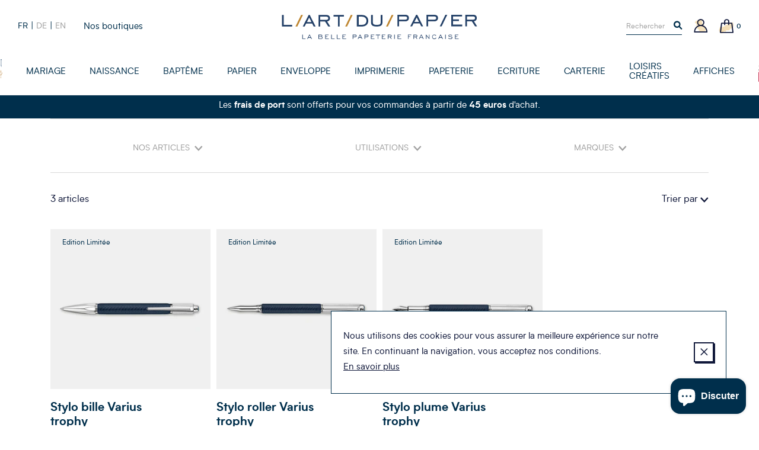

--- FILE ---
content_type: text/html; charset=utf-8
request_url: https://www.art-du-papier.fr/collections/caran-dache-varius
body_size: 21632
content:
<!doctype html>
<!--[if IE 9]> <html class="ie9 no-js supports-no-cookies" lang="fr"> <![endif]-->
<!--[if (gt IE 9)|!(IE)]><!--> <html class="no-js supports-no-cookies" lang="fr"> <!--<![endif]-->
<head>

  <meta charset="utf-8" />
  <meta http-equiv="X-UA-Compatible" content="IE=edge" />
  <meta name="viewport" content="width=device-width, initial-scale=1.0, user-scalable=no" />
  <link rel="canonical" href="https://www.art-du-papier.fr/collections/caran-dache-varius" />

  

  

  
    <link rel="shortcut icon" href="//www.art-du-papier.fr/cdn/shop/files/ADP-favicon-01_32x32.png?v=1614297872" type="image/png">
  
<title>Caran d&#39;ache Varius
&ndash; L&#39;Art du Papier Paris</title>


<meta property="og:site_name" content="L&#39;Art du Papier Paris">
<meta property="og:url" content="https://www.art-du-papier.fr/collections/caran-dache-varius">
<meta property="og:title" content="Caran d'ache Varius">
<meta property="og:type" content="product.group">
<meta property="og:description" content="L’Art du Papier, fabricant français de papier de création et d’enveloppe de couleur haut de gamme, vous propose une sélection d’article de papeterie et d’imprimerie haut de gamme : papier A4, enveloppe couleur haut de gamme, faire-part mariage, faire part de naissance, materiel scrapbooking, album photo et livre d'or."><meta property="og:image" content="http://www.art-du-papier.fr/cdn/shop/files/OG-IMAGE_1200x600_crop_center.jpg?v=1614297872">
    <meta property="og:image:secure_url" content="https://www.art-du-papier.fr/cdn/shop/files/OG-IMAGE_1200x600_crop_center.jpg?v=1614297872">
    <meta property="og:image:width" content="1200">
    <meta property="og:image:height" content="600">
    <meta property="og:image:alt" content="">

<meta name="twitter:site" content="@">
<meta name="twitter:card" content="summary_large_image">
<meta name="twitter:title" content="Caran d'ache Varius">
<meta name="twitter:description" content="L’Art du Papier, fabricant français de papier de création et d’enveloppe de couleur haut de gamme, vous propose une sélection d’article de papeterie et d’imprimerie haut de gamme : papier A4, enveloppe couleur haut de gamme, faire-part mariage, faire part de naissance, materiel scrapbooking, album photo et livre d'or.">


  
<link type="text/css" href="//www.art-du-papier.fr/cdn/shop/t/3/assets/vendors@theme.min.css?v=152140460666384405611719820627" rel="stylesheet">
<link type="text/css" href="//www.art-du-papier.fr/cdn/shop/t/3/assets/theme.min.css?v=108863076528044201511760281217" rel="stylesheet">


  <script src="//www.art-du-papier.fr/cdn/shopifycloud/storefront/assets/themes_support/option_selection-b017cd28.js" type="text/javascript"></script>
<script>
    document.documentElement.className = document.documentElement.className.replace('no-js', 'js');

    window.theme = {
      strings: {
        addToCart: "Ajouter au panier",
        preorder: "Précommander",
        success: 'Produit ajouté',
        soldOut: "Épuisé",
        emailAlert: "M\u0026#39;alerter par e-mail",
        unavailable: "Sold out",
        quantity_label: "Quantité",
        article: "article",
        articles: "articles",
        product: "produit",
        products: "produits",
        sample: "Translation missing: fr.cart.sample",
        samples: "Translation missing: fr.cart.samples",
        freeSingular: "offert",
        freePlural: "offerts",
        cookieMessage: "Nous utilisons des cookies pour vous assurer la meilleure expérience sur notre site. En continuant la navigation, vous acceptez nos conditions.",
        cookieDismiss: "J\u0026#39;accepte",
        cookieLinkLabel: "En savoir plus",
        cookieLinkUrl: "\/pages\/politique-des-cookies",
        cartEmptyTitle: "Oups, votre panier est vide",
        cartEmptySubtitle: "Ne tardez pas à le remplir !"
      },
      cartDetails: {"note":null,"attributes":{},"original_total_price":0,"total_price":0,"total_discount":0,"total_weight":0.0,"item_count":0,"items":[],"requires_shipping":false,"currency":"EUR","items_subtotal_price":0,"cart_level_discount_applications":[],"checkout_charge_amount":0},
      cartCount: 0,
      moneyFormat: "{{amount_with_comma_separator}}€",
      moneyWithCurrencyFormat: "{{amount_with_comma_separator}}€ EUR",
      rootUrl: ""
    };
  </script>

  
<script type="text/javascript" src="//www.art-du-papier.fr/cdn/shop/t/3/assets/vendors@theme.min.js?v=89808954812065497471719820629" defer="defer"></script>
<script type="text/javascript" src="//www.art-du-papier.fr/cdn/shop/t/3/assets/theme.min.js?v=38736503313737889431733525210" defer="defer"></script>


  <script>window.performance && window.performance.mark && window.performance.mark('shopify.content_for_header.start');</script><meta name="google-site-verification" content="dqM3O_Qqh_2Kvh8ofyvvvDxBF-vDF0ABQhX-Pz71YUk">
<meta id="shopify-digital-wallet" name="shopify-digital-wallet" content="/7595786295/digital_wallets/dialog">
<link rel="alternate" type="application/atom+xml" title="Feed" href="/collections/caran-dache-varius.atom" />
<link rel="alternate" hreflang="x-default" href="https://www.art-du-papier.fr/collections/caran-dache-varius">
<link rel="alternate" hreflang="fr" href="https://www.art-du-papier.fr/collections/caran-dache-varius">
<link rel="alternate" hreflang="de" href="https://www.art-du-papier.fr/de/collections/caran-dache-varius">
<link rel="alternate" hreflang="en" href="https://www.art-du-papier.fr/en/collections/caran-dache-varius">
<link rel="alternate" type="application/json+oembed" href="https://www.art-du-papier.fr/collections/caran-dache-varius.oembed">
<script async="async" src="/checkouts/internal/preloads.js?locale=fr-FR"></script>
<script id="shopify-features" type="application/json">{"accessToken":"433cd3847b6cff32789e6dd771fcfc8d","betas":["rich-media-storefront-analytics"],"domain":"www.art-du-papier.fr","predictiveSearch":true,"shopId":7595786295,"locale":"fr"}</script>
<script>var Shopify = Shopify || {};
Shopify.shop = "artdupapier.myshopify.com";
Shopify.locale = "fr";
Shopify.currency = {"active":"EUR","rate":"1.0"};
Shopify.country = "FR";
Shopify.theme = {"name":"Art du Papier","id":40128348215,"schema_name":"Art Du Papier","schema_version":"1.0.0","theme_store_id":null,"role":"main"};
Shopify.theme.handle = "null";
Shopify.theme.style = {"id":null,"handle":null};
Shopify.cdnHost = "www.art-du-papier.fr/cdn";
Shopify.routes = Shopify.routes || {};
Shopify.routes.root = "/";</script>
<script type="module">!function(o){(o.Shopify=o.Shopify||{}).modules=!0}(window);</script>
<script>!function(o){function n(){var o=[];function n(){o.push(Array.prototype.slice.apply(arguments))}return n.q=o,n}var t=o.Shopify=o.Shopify||{};t.loadFeatures=n(),t.autoloadFeatures=n()}(window);</script>
<script id="shop-js-analytics" type="application/json">{"pageType":"collection"}</script>
<script defer="defer" async type="module" src="//www.art-du-papier.fr/cdn/shopifycloud/shop-js/modules/v2/client.init-shop-cart-sync_CFsGrWZK.fr.esm.js"></script>
<script defer="defer" async type="module" src="//www.art-du-papier.fr/cdn/shopifycloud/shop-js/modules/v2/chunk.common_BmZGYhCT.esm.js"></script>
<script type="module">
  await import("//www.art-du-papier.fr/cdn/shopifycloud/shop-js/modules/v2/client.init-shop-cart-sync_CFsGrWZK.fr.esm.js");
await import("//www.art-du-papier.fr/cdn/shopifycloud/shop-js/modules/v2/chunk.common_BmZGYhCT.esm.js");

  window.Shopify.SignInWithShop?.initShopCartSync?.({"fedCMEnabled":true,"windoidEnabled":true});

</script>
<script>(function() {
  var isLoaded = false;
  function asyncLoad() {
    if (isLoaded) return;
    isLoaded = true;
    var urls = ["https:\/\/app.marsello.com\/Portal\/Custom\/ScriptToInstall\/5d07b1cb0880c02a804ec600?aProvId=5d07b1c40880c02a804ec5c5\u0026shop=artdupapier.myshopify.com","https:\/\/a.mailmunch.co\/widgets\/site-695405-af964c515b2831b47906907ab3eaf3328e2b139b.js?shop=artdupapier.myshopify.com","https:\/\/d1564fddzjmdj5.cloudfront.net\/initializercolissimo.js?app_name=happycolissimo\u0026cloud=d1564fddzjmdj5.cloudfront.net\u0026shop=artdupapier.myshopify.com","https:\/\/d3p29gcwgas9m8.cloudfront.net\/assets\/js\/index.js?shop=artdupapier.myshopify.com"];
    for (var i = 0; i < urls.length; i++) {
      var s = document.createElement('script');
      s.type = 'text/javascript';
      s.async = true;
      s.src = urls[i];
      var x = document.getElementsByTagName('script')[0];
      x.parentNode.insertBefore(s, x);
    }
  };
  if(window.attachEvent) {
    window.attachEvent('onload', asyncLoad);
  } else {
    window.addEventListener('load', asyncLoad, false);
  }
})();</script>
<script id="__st">var __st={"a":7595786295,"offset":3600,"reqid":"e69c6565-4ca7-47c7-8973-73fd09126ab5-1767838839","pageurl":"www.art-du-papier.fr\/collections\/caran-dache-varius","u":"41c53a292efe","p":"collection","rtyp":"collection","rid":262782091319};</script>
<script>window.ShopifyPaypalV4VisibilityTracking = true;</script>
<script id="captcha-bootstrap">!function(){'use strict';const t='contact',e='account',n='new_comment',o=[[t,t],['blogs',n],['comments',n],[t,'customer']],c=[[e,'customer_login'],[e,'guest_login'],[e,'recover_customer_password'],[e,'create_customer']],r=t=>t.map((([t,e])=>`form[action*='/${t}']:not([data-nocaptcha='true']) input[name='form_type'][value='${e}']`)).join(','),a=t=>()=>t?[...document.querySelectorAll(t)].map((t=>t.form)):[];function s(){const t=[...o],e=r(t);return a(e)}const i='password',u='form_key',d=['recaptcha-v3-token','g-recaptcha-response','h-captcha-response',i],f=()=>{try{return window.sessionStorage}catch{return}},m='__shopify_v',_=t=>t.elements[u];function p(t,e,n=!1){try{const o=window.sessionStorage,c=JSON.parse(o.getItem(e)),{data:r}=function(t){const{data:e,action:n}=t;return t[m]||n?{data:e,action:n}:{data:t,action:n}}(c);for(const[e,n]of Object.entries(r))t.elements[e]&&(t.elements[e].value=n);n&&o.removeItem(e)}catch(o){console.error('form repopulation failed',{error:o})}}const l='form_type',E='cptcha';function T(t){t.dataset[E]=!0}const w=window,h=w.document,L='Shopify',v='ce_forms',y='captcha';let A=!1;((t,e)=>{const n=(g='f06e6c50-85a8-45c8-87d0-21a2b65856fe',I='https://cdn.shopify.com/shopifycloud/storefront-forms-hcaptcha/ce_storefront_forms_captcha_hcaptcha.v1.5.2.iife.js',D={infoText:'Protégé par hCaptcha',privacyText:'Confidentialité',termsText:'Conditions'},(t,e,n)=>{const o=w[L][v],c=o.bindForm;if(c)return c(t,g,e,D).then(n);var r;o.q.push([[t,g,e,D],n]),r=I,A||(h.body.append(Object.assign(h.createElement('script'),{id:'captcha-provider',async:!0,src:r})),A=!0)});var g,I,D;w[L]=w[L]||{},w[L][v]=w[L][v]||{},w[L][v].q=[],w[L][y]=w[L][y]||{},w[L][y].protect=function(t,e){n(t,void 0,e),T(t)},Object.freeze(w[L][y]),function(t,e,n,w,h,L){const[v,y,A,g]=function(t,e,n){const i=e?o:[],u=t?c:[],d=[...i,...u],f=r(d),m=r(i),_=r(d.filter((([t,e])=>n.includes(e))));return[a(f),a(m),a(_),s()]}(w,h,L),I=t=>{const e=t.target;return e instanceof HTMLFormElement?e:e&&e.form},D=t=>v().includes(t);t.addEventListener('submit',(t=>{const e=I(t);if(!e)return;const n=D(e)&&!e.dataset.hcaptchaBound&&!e.dataset.recaptchaBound,o=_(e),c=g().includes(e)&&(!o||!o.value);(n||c)&&t.preventDefault(),c&&!n&&(function(t){try{if(!f())return;!function(t){const e=f();if(!e)return;const n=_(t);if(!n)return;const o=n.value;o&&e.removeItem(o)}(t);const e=Array.from(Array(32),(()=>Math.random().toString(36)[2])).join('');!function(t,e){_(t)||t.append(Object.assign(document.createElement('input'),{type:'hidden',name:u})),t.elements[u].value=e}(t,e),function(t,e){const n=f();if(!n)return;const o=[...t.querySelectorAll(`input[type='${i}']`)].map((({name:t})=>t)),c=[...d,...o],r={};for(const[a,s]of new FormData(t).entries())c.includes(a)||(r[a]=s);n.setItem(e,JSON.stringify({[m]:1,action:t.action,data:r}))}(t,e)}catch(e){console.error('failed to persist form',e)}}(e),e.submit())}));const S=(t,e)=>{t&&!t.dataset[E]&&(n(t,e.some((e=>e===t))),T(t))};for(const o of['focusin','change'])t.addEventListener(o,(t=>{const e=I(t);D(e)&&S(e,y())}));const B=e.get('form_key'),M=e.get(l),P=B&&M;t.addEventListener('DOMContentLoaded',(()=>{const t=y();if(P)for(const e of t)e.elements[l].value===M&&p(e,B);[...new Set([...A(),...v().filter((t=>'true'===t.dataset.shopifyCaptcha))])].forEach((e=>S(e,t)))}))}(h,new URLSearchParams(w.location.search),n,t,e,['guest_login'])})(!0,!0)}();</script>
<script integrity="sha256-4kQ18oKyAcykRKYeNunJcIwy7WH5gtpwJnB7kiuLZ1E=" data-source-attribution="shopify.loadfeatures" defer="defer" src="//www.art-du-papier.fr/cdn/shopifycloud/storefront/assets/storefront/load_feature-a0a9edcb.js" crossorigin="anonymous"></script>
<script data-source-attribution="shopify.dynamic_checkout.dynamic.init">var Shopify=Shopify||{};Shopify.PaymentButton=Shopify.PaymentButton||{isStorefrontPortableWallets:!0,init:function(){window.Shopify.PaymentButton.init=function(){};var t=document.createElement("script");t.src="https://www.art-du-papier.fr/cdn/shopifycloud/portable-wallets/latest/portable-wallets.fr.js",t.type="module",document.head.appendChild(t)}};
</script>
<script data-source-attribution="shopify.dynamic_checkout.buyer_consent">
  function portableWalletsHideBuyerConsent(e){var t=document.getElementById("shopify-buyer-consent"),n=document.getElementById("shopify-subscription-policy-button");t&&n&&(t.classList.add("hidden"),t.setAttribute("aria-hidden","true"),n.removeEventListener("click",e))}function portableWalletsShowBuyerConsent(e){var t=document.getElementById("shopify-buyer-consent"),n=document.getElementById("shopify-subscription-policy-button");t&&n&&(t.classList.remove("hidden"),t.removeAttribute("aria-hidden"),n.addEventListener("click",e))}window.Shopify?.PaymentButton&&(window.Shopify.PaymentButton.hideBuyerConsent=portableWalletsHideBuyerConsent,window.Shopify.PaymentButton.showBuyerConsent=portableWalletsShowBuyerConsent);
</script>
<script data-source-attribution="shopify.dynamic_checkout.cart.bootstrap">document.addEventListener("DOMContentLoaded",(function(){function t(){return document.querySelector("shopify-accelerated-checkout-cart, shopify-accelerated-checkout")}if(t())Shopify.PaymentButton.init();else{new MutationObserver((function(e,n){t()&&(Shopify.PaymentButton.init(),n.disconnect())})).observe(document.body,{childList:!0,subtree:!0})}}));
</script>
<script id='scb4127' type='text/javascript' async='' src='https://www.art-du-papier.fr/cdn/shopifycloud/privacy-banner/storefront-banner.js'></script>
<script>window.performance && window.performance.mark && window.performance.mark('shopify.content_for_header.end');</script>


<script src="https://cdn.shopify.com/extensions/7bc9bb47-adfa-4267-963e-cadee5096caf/inbox-1252/assets/inbox-chat-loader.js" type="text/javascript" defer="defer"></script>
<link href="https://monorail-edge.shopifysvc.com" rel="dns-prefetch">
<script>(function(){if ("sendBeacon" in navigator && "performance" in window) {try {var session_token_from_headers = performance.getEntriesByType('navigation')[0].serverTiming.find(x => x.name == '_s').description;} catch {var session_token_from_headers = undefined;}var session_cookie_matches = document.cookie.match(/_shopify_s=([^;]*)/);var session_token_from_cookie = session_cookie_matches && session_cookie_matches.length === 2 ? session_cookie_matches[1] : "";var session_token = session_token_from_headers || session_token_from_cookie || "";function handle_abandonment_event(e) {var entries = performance.getEntries().filter(function(entry) {return /monorail-edge.shopifysvc.com/.test(entry.name);});if (!window.abandonment_tracked && entries.length === 0) {window.abandonment_tracked = true;var currentMs = Date.now();var navigation_start = performance.timing.navigationStart;var payload = {shop_id: 7595786295,url: window.location.href,navigation_start,duration: currentMs - navigation_start,session_token,page_type: "collection"};window.navigator.sendBeacon("https://monorail-edge.shopifysvc.com/v1/produce", JSON.stringify({schema_id: "online_store_buyer_site_abandonment/1.1",payload: payload,metadata: {event_created_at_ms: currentMs,event_sent_at_ms: currentMs}}));}}window.addEventListener('pagehide', handle_abandonment_event);}}());</script>
<script id="web-pixels-manager-setup">(function e(e,d,r,n,o){if(void 0===o&&(o={}),!Boolean(null===(a=null===(i=window.Shopify)||void 0===i?void 0:i.analytics)||void 0===a?void 0:a.replayQueue)){var i,a;window.Shopify=window.Shopify||{};var t=window.Shopify;t.analytics=t.analytics||{};var s=t.analytics;s.replayQueue=[],s.publish=function(e,d,r){return s.replayQueue.push([e,d,r]),!0};try{self.performance.mark("wpm:start")}catch(e){}var l=function(){var e={modern:/Edge?\/(1{2}[4-9]|1[2-9]\d|[2-9]\d{2}|\d{4,})\.\d+(\.\d+|)|Firefox\/(1{2}[4-9]|1[2-9]\d|[2-9]\d{2}|\d{4,})\.\d+(\.\d+|)|Chrom(ium|e)\/(9{2}|\d{3,})\.\d+(\.\d+|)|(Maci|X1{2}).+ Version\/(15\.\d+|(1[6-9]|[2-9]\d|\d{3,})\.\d+)([,.]\d+|)( \(\w+\)|)( Mobile\/\w+|) Safari\/|Chrome.+OPR\/(9{2}|\d{3,})\.\d+\.\d+|(CPU[ +]OS|iPhone[ +]OS|CPU[ +]iPhone|CPU IPhone OS|CPU iPad OS)[ +]+(15[._]\d+|(1[6-9]|[2-9]\d|\d{3,})[._]\d+)([._]\d+|)|Android:?[ /-](13[3-9]|1[4-9]\d|[2-9]\d{2}|\d{4,})(\.\d+|)(\.\d+|)|Android.+Firefox\/(13[5-9]|1[4-9]\d|[2-9]\d{2}|\d{4,})\.\d+(\.\d+|)|Android.+Chrom(ium|e)\/(13[3-9]|1[4-9]\d|[2-9]\d{2}|\d{4,})\.\d+(\.\d+|)|SamsungBrowser\/([2-9]\d|\d{3,})\.\d+/,legacy:/Edge?\/(1[6-9]|[2-9]\d|\d{3,})\.\d+(\.\d+|)|Firefox\/(5[4-9]|[6-9]\d|\d{3,})\.\d+(\.\d+|)|Chrom(ium|e)\/(5[1-9]|[6-9]\d|\d{3,})\.\d+(\.\d+|)([\d.]+$|.*Safari\/(?![\d.]+ Edge\/[\d.]+$))|(Maci|X1{2}).+ Version\/(10\.\d+|(1[1-9]|[2-9]\d|\d{3,})\.\d+)([,.]\d+|)( \(\w+\)|)( Mobile\/\w+|) Safari\/|Chrome.+OPR\/(3[89]|[4-9]\d|\d{3,})\.\d+\.\d+|(CPU[ +]OS|iPhone[ +]OS|CPU[ +]iPhone|CPU IPhone OS|CPU iPad OS)[ +]+(10[._]\d+|(1[1-9]|[2-9]\d|\d{3,})[._]\d+)([._]\d+|)|Android:?[ /-](13[3-9]|1[4-9]\d|[2-9]\d{2}|\d{4,})(\.\d+|)(\.\d+|)|Mobile Safari.+OPR\/([89]\d|\d{3,})\.\d+\.\d+|Android.+Firefox\/(13[5-9]|1[4-9]\d|[2-9]\d{2}|\d{4,})\.\d+(\.\d+|)|Android.+Chrom(ium|e)\/(13[3-9]|1[4-9]\d|[2-9]\d{2}|\d{4,})\.\d+(\.\d+|)|Android.+(UC? ?Browser|UCWEB|U3)[ /]?(15\.([5-9]|\d{2,})|(1[6-9]|[2-9]\d|\d{3,})\.\d+)\.\d+|SamsungBrowser\/(5\.\d+|([6-9]|\d{2,})\.\d+)|Android.+MQ{2}Browser\/(14(\.(9|\d{2,})|)|(1[5-9]|[2-9]\d|\d{3,})(\.\d+|))(\.\d+|)|K[Aa][Ii]OS\/(3\.\d+|([4-9]|\d{2,})\.\d+)(\.\d+|)/},d=e.modern,r=e.legacy,n=navigator.userAgent;return n.match(d)?"modern":n.match(r)?"legacy":"unknown"}(),u="modern"===l?"modern":"legacy",c=(null!=n?n:{modern:"",legacy:""})[u],f=function(e){return[e.baseUrl,"/wpm","/b",e.hashVersion,"modern"===e.buildTarget?"m":"l",".js"].join("")}({baseUrl:d,hashVersion:r,buildTarget:u}),m=function(e){var d=e.version,r=e.bundleTarget,n=e.surface,o=e.pageUrl,i=e.monorailEndpoint;return{emit:function(e){var a=e.status,t=e.errorMsg,s=(new Date).getTime(),l=JSON.stringify({metadata:{event_sent_at_ms:s},events:[{schema_id:"web_pixels_manager_load/3.1",payload:{version:d,bundle_target:r,page_url:o,status:a,surface:n,error_msg:t},metadata:{event_created_at_ms:s}}]});if(!i)return console&&console.warn&&console.warn("[Web Pixels Manager] No Monorail endpoint provided, skipping logging."),!1;try{return self.navigator.sendBeacon.bind(self.navigator)(i,l)}catch(e){}var u=new XMLHttpRequest;try{return u.open("POST",i,!0),u.setRequestHeader("Content-Type","text/plain"),u.send(l),!0}catch(e){return console&&console.warn&&console.warn("[Web Pixels Manager] Got an unhandled error while logging to Monorail."),!1}}}}({version:r,bundleTarget:l,surface:e.surface,pageUrl:self.location.href,monorailEndpoint:e.monorailEndpoint});try{o.browserTarget=l,function(e){var d=e.src,r=e.async,n=void 0===r||r,o=e.onload,i=e.onerror,a=e.sri,t=e.scriptDataAttributes,s=void 0===t?{}:t,l=document.createElement("script"),u=document.querySelector("head"),c=document.querySelector("body");if(l.async=n,l.src=d,a&&(l.integrity=a,l.crossOrigin="anonymous"),s)for(var f in s)if(Object.prototype.hasOwnProperty.call(s,f))try{l.dataset[f]=s[f]}catch(e){}if(o&&l.addEventListener("load",o),i&&l.addEventListener("error",i),u)u.appendChild(l);else{if(!c)throw new Error("Did not find a head or body element to append the script");c.appendChild(l)}}({src:f,async:!0,onload:function(){if(!function(){var e,d;return Boolean(null===(d=null===(e=window.Shopify)||void 0===e?void 0:e.analytics)||void 0===d?void 0:d.initialized)}()){var d=window.webPixelsManager.init(e)||void 0;if(d){var r=window.Shopify.analytics;r.replayQueue.forEach((function(e){var r=e[0],n=e[1],o=e[2];d.publishCustomEvent(r,n,o)})),r.replayQueue=[],r.publish=d.publishCustomEvent,r.visitor=d.visitor,r.initialized=!0}}},onerror:function(){return m.emit({status:"failed",errorMsg:"".concat(f," has failed to load")})},sri:function(e){var d=/^sha384-[A-Za-z0-9+/=]+$/;return"string"==typeof e&&d.test(e)}(c)?c:"",scriptDataAttributes:o}),m.emit({status:"loading"})}catch(e){m.emit({status:"failed",errorMsg:(null==e?void 0:e.message)||"Unknown error"})}}})({shopId: 7595786295,storefrontBaseUrl: "https://www.art-du-papier.fr",extensionsBaseUrl: "https://extensions.shopifycdn.com/cdn/shopifycloud/web-pixels-manager",monorailEndpoint: "https://monorail-edge.shopifysvc.com/unstable/produce_batch",surface: "storefront-renderer",enabledBetaFlags: ["2dca8a86","a0d5f9d2"],webPixelsConfigList: [{"id":"3285680470","configuration":"{\"pixel_id\":\"24865826743107038\",\"pixel_type\":\"facebook_pixel\"}","eventPayloadVersion":"v1","runtimeContext":"OPEN","scriptVersion":"ca16bc87fe92b6042fbaa3acc2fbdaa6","type":"APP","apiClientId":2329312,"privacyPurposes":["ANALYTICS","MARKETING","SALE_OF_DATA"],"dataSharingAdjustments":{"protectedCustomerApprovalScopes":["read_customer_address","read_customer_email","read_customer_name","read_customer_personal_data","read_customer_phone"]}},{"id":"965312854","configuration":"{\"config\":\"{\\\"google_tag_ids\\\":[\\\"AW-1071413609\\\"],\\\"target_country\\\":\\\"FR\\\",\\\"gtag_events\\\":[{\\\"type\\\":\\\"begin_checkout\\\",\\\"action_label\\\":[\\\"G-HTR4M2YNG8\\\",\\\"AW-1071413609\\\/aBPvCLO-_8gBEOny8f4D\\\",\\\"AW-1071413609\\\",\\\"G-NMVP14Q0QG\\\"]},{\\\"type\\\":\\\"search\\\",\\\"action_label\\\":[\\\"G-HTR4M2YNG8\\\",\\\"AW-1071413609\\\/VxD6CLa-_8gBEOny8f4D\\\",\\\"AW-1071413609\\\",\\\"G-NMVP14Q0QG\\\"]},{\\\"type\\\":\\\"view_item\\\",\\\"action_label\\\":[\\\"G-HTR4M2YNG8\\\",\\\"AW-1071413609\\\/fsxJCK2-_8gBEOny8f4D\\\",\\\"AW-1071413609\\\",\\\"G-NMVP14Q0QG\\\"]},{\\\"type\\\":\\\"purchase\\\",\\\"action_label\\\":[\\\"G-HTR4M2YNG8\\\",\\\"AW-1071413609\\\/kA9vCKq-_8gBEOny8f4D\\\",\\\"AW-1071413609\\\",\\\"G-NMVP14Q0QG\\\"]},{\\\"type\\\":\\\"page_view\\\",\\\"action_label\\\":[\\\"G-HTR4M2YNG8\\\",\\\"AW-1071413609\\\/lz_dCKe-_8gBEOny8f4D\\\",\\\"AW-1071413609\\\",\\\"G-NMVP14Q0QG\\\"]},{\\\"type\\\":\\\"add_payment_info\\\",\\\"action_label\\\":[\\\"G-HTR4M2YNG8\\\",\\\"AW-1071413609\\\/OW9DCLm-_8gBEOny8f4D\\\",\\\"AW-1071413609\\\",\\\"G-NMVP14Q0QG\\\"]},{\\\"type\\\":\\\"add_to_cart\\\",\\\"action_label\\\":[\\\"G-HTR4M2YNG8\\\",\\\"AW-1071413609\\\/WLRCCLC-_8gBEOny8f4D\\\",\\\"AW-1071413609\\\",\\\"G-NMVP14Q0QG\\\"]}],\\\"enable_monitoring_mode\\\":false}\"}","eventPayloadVersion":"v1","runtimeContext":"OPEN","scriptVersion":"b2a88bafab3e21179ed38636efcd8a93","type":"APP","apiClientId":1780363,"privacyPurposes":[],"dataSharingAdjustments":{"protectedCustomerApprovalScopes":["read_customer_address","read_customer_email","read_customer_name","read_customer_personal_data","read_customer_phone"]}},{"id":"160432470","eventPayloadVersion":"v1","runtimeContext":"LAX","scriptVersion":"1","type":"CUSTOM","privacyPurposes":["MARKETING"],"name":"Meta pixel (migrated)"},{"id":"177733974","eventPayloadVersion":"v1","runtimeContext":"LAX","scriptVersion":"1","type":"CUSTOM","privacyPurposes":["ANALYTICS"],"name":"Google Analytics tag (migrated)"},{"id":"shopify-app-pixel","configuration":"{}","eventPayloadVersion":"v1","runtimeContext":"STRICT","scriptVersion":"0450","apiClientId":"shopify-pixel","type":"APP","privacyPurposes":["ANALYTICS","MARKETING"]},{"id":"shopify-custom-pixel","eventPayloadVersion":"v1","runtimeContext":"LAX","scriptVersion":"0450","apiClientId":"shopify-pixel","type":"CUSTOM","privacyPurposes":["ANALYTICS","MARKETING"]}],isMerchantRequest: false,initData: {"shop":{"name":"L'Art du Papier Paris","paymentSettings":{"currencyCode":"EUR"},"myshopifyDomain":"artdupapier.myshopify.com","countryCode":"FR","storefrontUrl":"https:\/\/www.art-du-papier.fr"},"customer":null,"cart":null,"checkout":null,"productVariants":[],"purchasingCompany":null},},"https://www.art-du-papier.fr/cdn","7cecd0b6w90c54c6cpe92089d5m57a67346",{"modern":"","legacy":""},{"shopId":"7595786295","storefrontBaseUrl":"https:\/\/www.art-du-papier.fr","extensionBaseUrl":"https:\/\/extensions.shopifycdn.com\/cdn\/shopifycloud\/web-pixels-manager","surface":"storefront-renderer","enabledBetaFlags":"[\"2dca8a86\", \"a0d5f9d2\"]","isMerchantRequest":"false","hashVersion":"7cecd0b6w90c54c6cpe92089d5m57a67346","publish":"custom","events":"[[\"page_viewed\",{}],[\"collection_viewed\",{\"collection\":{\"id\":\"262782091319\",\"title\":\"Caran d'ache Varius\",\"productVariants\":[{\"price\":{\"amount\":1075.0,\"currencyCode\":\"EUR\"},\"product\":{\"title\":\"Stylo bille Varius trophy\",\"vendor\":\"Caran d'Ache\",\"id\":\"6639784919095\",\"untranslatedTitle\":\"Stylo bille Varius trophy\",\"url\":\"\/products\/stylo-bille-varius-trophy-caran-dache\",\"type\":\"Stylo plume\"},\"id\":\"39672244469815\",\"image\":{\"src\":\"\/\/www.art-du-papier.fr\/cdn\/shop\/products\/1659_481_Varius-Trophy_f.jpg?v=1645517319\"},\"sku\":\"CAR1659481\",\"title\":\"Médium\",\"untranslatedTitle\":\"Médium\"},{\"price\":{\"amount\":1250.0,\"currencyCode\":\"EUR\"},\"product\":{\"title\":\"Stylo roller Varius trophy\",\"vendor\":\"Caran d'Ache\",\"id\":\"6639783936055\",\"untranslatedTitle\":\"Stylo roller Varius trophy\",\"url\":\"\/products\/stylo-roller-varius-trophy-caran-dache\",\"type\":\"Stylo plume\"},\"id\":\"39672239816759\",\"image\":{\"src\":\"\/\/www.art-du-papier.fr\/cdn\/shop\/products\/1659_471_Varius-Trophy_f.jpg?v=1645516000\"},\"sku\":\"CAR1659471\",\"title\":\"Fine\",\"untranslatedTitle\":\"Fine\"},{\"price\":{\"amount\":1450.0,\"currencyCode\":\"EUR\"},\"product\":{\"title\":\"Stylo plume Varius trophy\",\"vendor\":\"Caran d'Ache\",\"id\":\"6639781969975\",\"untranslatedTitle\":\"Stylo plume Varius trophy\",\"url\":\"\/products\/stylo-plume-varius-trophy-caran-dache\",\"type\":\"Stylo plume\"},\"id\":\"39672232607799\",\"image\":{\"src\":\"\/\/www.art-du-papier.fr\/cdn\/shop\/products\/1659_491_Varius-Trophy_f.jpg?v=1645515118\"},\"sku\":\"CAR1659490\",\"title\":\"Fine\",\"untranslatedTitle\":\"Fine\"}]}}]]"});</script><script>
  window.ShopifyAnalytics = window.ShopifyAnalytics || {};
  window.ShopifyAnalytics.meta = window.ShopifyAnalytics.meta || {};
  window.ShopifyAnalytics.meta.currency = 'EUR';
  var meta = {"products":[{"id":6639784919095,"gid":"gid:\/\/shopify\/Product\/6639784919095","vendor":"Caran d'Ache","type":"Stylo plume","handle":"stylo-bille-varius-trophy-caran-dache","variants":[{"id":39672244469815,"price":107500,"name":"Stylo bille Varius trophy - Médium","public_title":"Médium","sku":"CAR1659481"}],"remote":false},{"id":6639783936055,"gid":"gid:\/\/shopify\/Product\/6639783936055","vendor":"Caran d'Ache","type":"Stylo plume","handle":"stylo-roller-varius-trophy-caran-dache","variants":[{"id":39672239816759,"price":125000,"name":"Stylo roller Varius trophy - Fine","public_title":"Fine","sku":"CAR1659471"}],"remote":false},{"id":6639781969975,"gid":"gid:\/\/shopify\/Product\/6639781969975","vendor":"Caran d'Ache","type":"Stylo plume","handle":"stylo-plume-varius-trophy-caran-dache","variants":[{"id":39672232607799,"price":145000,"name":"Stylo plume Varius trophy - Fine","public_title":"Fine","sku":"CAR1659490"},{"id":39672232640567,"price":145000,"name":"Stylo plume Varius trophy - Medium","public_title":"Medium","sku":"CAR1659491"},{"id":39672232673335,"price":145000,"name":"Stylo plume Varius trophy - Bold","public_title":"Bold","sku":"CAR1659492"}],"remote":false}],"page":{"pageType":"collection","resourceType":"collection","resourceId":262782091319,"requestId":"e69c6565-4ca7-47c7-8973-73fd09126ab5-1767838839"}};
  for (var attr in meta) {
    window.ShopifyAnalytics.meta[attr] = meta[attr];
  }
</script>
<script class="analytics">
  (function () {
    var customDocumentWrite = function(content) {
      var jquery = null;

      if (window.jQuery) {
        jquery = window.jQuery;
      } else if (window.Checkout && window.Checkout.$) {
        jquery = window.Checkout.$;
      }

      if (jquery) {
        jquery('body').append(content);
      }
    };

    var hasLoggedConversion = function(token) {
      if (token) {
        return document.cookie.indexOf('loggedConversion=' + token) !== -1;
      }
      return false;
    }

    var setCookieIfConversion = function(token) {
      if (token) {
        var twoMonthsFromNow = new Date(Date.now());
        twoMonthsFromNow.setMonth(twoMonthsFromNow.getMonth() + 2);

        document.cookie = 'loggedConversion=' + token + '; expires=' + twoMonthsFromNow;
      }
    }

    var trekkie = window.ShopifyAnalytics.lib = window.trekkie = window.trekkie || [];
    if (trekkie.integrations) {
      return;
    }
    trekkie.methods = [
      'identify',
      'page',
      'ready',
      'track',
      'trackForm',
      'trackLink'
    ];
    trekkie.factory = function(method) {
      return function() {
        var args = Array.prototype.slice.call(arguments);
        args.unshift(method);
        trekkie.push(args);
        return trekkie;
      };
    };
    for (var i = 0; i < trekkie.methods.length; i++) {
      var key = trekkie.methods[i];
      trekkie[key] = trekkie.factory(key);
    }
    trekkie.load = function(config) {
      trekkie.config = config || {};
      trekkie.config.initialDocumentCookie = document.cookie;
      var first = document.getElementsByTagName('script')[0];
      var script = document.createElement('script');
      script.type = 'text/javascript';
      script.onerror = function(e) {
        var scriptFallback = document.createElement('script');
        scriptFallback.type = 'text/javascript';
        scriptFallback.onerror = function(error) {
                var Monorail = {
      produce: function produce(monorailDomain, schemaId, payload) {
        var currentMs = new Date().getTime();
        var event = {
          schema_id: schemaId,
          payload: payload,
          metadata: {
            event_created_at_ms: currentMs,
            event_sent_at_ms: currentMs
          }
        };
        return Monorail.sendRequest("https://" + monorailDomain + "/v1/produce", JSON.stringify(event));
      },
      sendRequest: function sendRequest(endpointUrl, payload) {
        // Try the sendBeacon API
        if (window && window.navigator && typeof window.navigator.sendBeacon === 'function' && typeof window.Blob === 'function' && !Monorail.isIos12()) {
          var blobData = new window.Blob([payload], {
            type: 'text/plain'
          });

          if (window.navigator.sendBeacon(endpointUrl, blobData)) {
            return true;
          } // sendBeacon was not successful

        } // XHR beacon

        var xhr = new XMLHttpRequest();

        try {
          xhr.open('POST', endpointUrl);
          xhr.setRequestHeader('Content-Type', 'text/plain');
          xhr.send(payload);
        } catch (e) {
          console.log(e);
        }

        return false;
      },
      isIos12: function isIos12() {
        return window.navigator.userAgent.lastIndexOf('iPhone; CPU iPhone OS 12_') !== -1 || window.navigator.userAgent.lastIndexOf('iPad; CPU OS 12_') !== -1;
      }
    };
    Monorail.produce('monorail-edge.shopifysvc.com',
      'trekkie_storefront_load_errors/1.1',
      {shop_id: 7595786295,
      theme_id: 40128348215,
      app_name: "storefront",
      context_url: window.location.href,
      source_url: "//www.art-du-papier.fr/cdn/s/trekkie.storefront.f147c1e4d549b37a06778fe065e689864aedea98.min.js"});

        };
        scriptFallback.async = true;
        scriptFallback.src = '//www.art-du-papier.fr/cdn/s/trekkie.storefront.f147c1e4d549b37a06778fe065e689864aedea98.min.js';
        first.parentNode.insertBefore(scriptFallback, first);
      };
      script.async = true;
      script.src = '//www.art-du-papier.fr/cdn/s/trekkie.storefront.f147c1e4d549b37a06778fe065e689864aedea98.min.js';
      first.parentNode.insertBefore(script, first);
    };
    trekkie.load(
      {"Trekkie":{"appName":"storefront","development":false,"defaultAttributes":{"shopId":7595786295,"isMerchantRequest":null,"themeId":40128348215,"themeCityHash":"7992123643464894808","contentLanguage":"fr","currency":"EUR","eventMetadataId":"e171fc0d-e0d3-44a6-b707-875750140f6f"},"isServerSideCookieWritingEnabled":true,"monorailRegion":"shop_domain","enabledBetaFlags":["65f19447"]},"Session Attribution":{},"S2S":{"facebookCapiEnabled":false,"source":"trekkie-storefront-renderer","apiClientId":580111}}
    );

    var loaded = false;
    trekkie.ready(function() {
      if (loaded) return;
      loaded = true;

      window.ShopifyAnalytics.lib = window.trekkie;

      var originalDocumentWrite = document.write;
      document.write = customDocumentWrite;
      try { window.ShopifyAnalytics.merchantGoogleAnalytics.call(this); } catch(error) {};
      document.write = originalDocumentWrite;

      window.ShopifyAnalytics.lib.page(null,{"pageType":"collection","resourceType":"collection","resourceId":262782091319,"requestId":"e69c6565-4ca7-47c7-8973-73fd09126ab5-1767838839","shopifyEmitted":true});

      var match = window.location.pathname.match(/checkouts\/(.+)\/(thank_you|post_purchase)/)
      var token = match? match[1]: undefined;
      if (!hasLoggedConversion(token)) {
        setCookieIfConversion(token);
        window.ShopifyAnalytics.lib.track("Viewed Product Category",{"currency":"EUR","category":"Collection: caran-dache-varius","collectionName":"caran-dache-varius","collectionId":262782091319,"nonInteraction":true},undefined,undefined,{"shopifyEmitted":true});
      }
    });


        var eventsListenerScript = document.createElement('script');
        eventsListenerScript.async = true;
        eventsListenerScript.src = "//www.art-du-papier.fr/cdn/shopifycloud/storefront/assets/shop_events_listener-3da45d37.js";
        document.getElementsByTagName('head')[0].appendChild(eventsListenerScript);

})();</script>
  <script>
  if (!window.ga || (window.ga && typeof window.ga !== 'function')) {
    window.ga = function ga() {
      (window.ga.q = window.ga.q || []).push(arguments);
      if (window.Shopify && window.Shopify.analytics && typeof window.Shopify.analytics.publish === 'function') {
        window.Shopify.analytics.publish("ga_stub_called", {}, {sendTo: "google_osp_migration"});
      }
      console.error("Shopify's Google Analytics stub called with:", Array.from(arguments), "\nSee https://help.shopify.com/manual/promoting-marketing/pixels/pixel-migration#google for more information.");
    };
    if (window.Shopify && window.Shopify.analytics && typeof window.Shopify.analytics.publish === 'function') {
      window.Shopify.analytics.publish("ga_stub_initialized", {}, {sendTo: "google_osp_migration"});
    }
  }
</script>
<script
  defer
  src="https://www.art-du-papier.fr/cdn/shopifycloud/perf-kit/shopify-perf-kit-3.0.0.min.js"
  data-application="storefront-renderer"
  data-shop-id="7595786295"
  data-render-region="gcp-us-east1"
  data-page-type="collection"
  data-theme-instance-id="40128348215"
  data-theme-name="Art Du Papier"
  data-theme-version="1.0.0"
  data-monorail-region="shop_domain"
  data-resource-timing-sampling-rate="10"
  data-shs="true"
  data-shs-beacon="true"
  data-shs-export-with-fetch="true"
  data-shs-logs-sample-rate="1"
  data-shs-beacon-endpoint="https://www.art-du-papier.fr/api/collect"
></script>
</head><body class=" template-collection">

  <div class="page"><div id="shopify-section-offcanvas" class="shopify-section offcanvas"><div class="offcanvas__panel">

  <div class="offcanvas__search">
    <form action="/search" method="get" class="form offcanvas__search-form">
      <input type="hidden" name="q" />
      <input type="hidden" name="type" value="product" />
      <input search-fake-input type="search" placeholder="Rechercher" />
      <button type="submit"></button>
    </form>
  </div>

  <div class="offcanvas__content">
    <div class="container"><div class="offcanvas__languages"><form method="post" action="/localization" id="offcanvas-localization-form" accept-charset="UTF-8" class="shopify-localization-form" enctype="multipart/form-data"><input type="hidden" name="form_type" value="localization" /><input type="hidden" name="utf8" value="✓" /><input type="hidden" name="_method" value="put" /><input type="hidden" name="return_to" value="/collections/caran-dache-varius" /><button type="submit" name="locale_code" value="fr" class="active">FR</button><span> | </span><button type="submit" name="locale_code" value="de">DE</button><span> | </span><button type="submit" name="locale_code" value="en">EN</button></form></div><nav class="offcanvas__nav">
          <ul>
            <li class="offcanvas__nav-item"><a href="/" title="Accueil">Accueil</a></li>
            
<li class="offcanvas__nav-item " ><a href="/pages/nos-boutiques" title="Nos boutiques📍">Nos boutiques📍</a></li>
            
<li class="offcanvas__nav-item "  data-item-has-submenu><a href="#" title="La boutique de Noel 🎁">La boutique de Noel 🎁</a><ul class="offcanvas__nav-item-submenu">
                    <li class="offcanvas__nav-subitem" data-subitem-back>
                      <a href="#" title="La boutique de Noel 🎁">La boutique de Noel 🎁</a>
                    </li>
                    
                      <li class="offcanvas__nav-subitem">
                        <a href="https://www.art-du-papier.fr/collections/boutique-de-noel-pour-les-enfants" title="Pour les enfants">Pour les enfants</a>
                      </li>
                    
                      <li class="offcanvas__nav-subitem">
                        <a href="https://www.art-du-papier.fr/collections/boutique-de-noel" title="Pour les plus grands">Pour les plus grands</a>
                      </li>
                    
                  </ul></li>
            
<li class="offcanvas__nav-item " ><a href="https://www.art-du-papier.fr/collections/cartes-voeux" title="Cartes de voeux 2026 ✨">Cartes de voeux 2026 ✨</a></li>
            
<li class="offcanvas__nav-item "  data-item-has-submenu><a href="#" title="Mariage">Mariage</a><ul class="offcanvas__nav-item-submenu">
                    <li class="offcanvas__nav-subitem" data-subitem-back>
                      <a href="#" title="Mariage">Mariage</a>
                    </li>
                    
                      <li class="offcanvas__nav-subitem">
                        <a href="/collections/faire-part-mariage" title="Faire-part">Faire-part</a>
                      </li>
                    
                      <li class="offcanvas__nav-subitem">
                        <a href="/collections/carton-invitation-mariage" title="Reception et brunch">Reception et brunch</a>
                      </li>
                    
                      <li class="offcanvas__nav-subitem">
                        <a href="/collections/stickers-mariage" title="Stickers personnalisés">Stickers personnalisés</a>
                      </li>
                    
                      <li class="offcanvas__nav-subitem">
                        <a href="/collections/doublure-denveloppe" title="Doublures d'enveloppe">Doublures d'enveloppe</a>
                      </li>
                    
                      <li class="offcanvas__nav-subitem">
                        <a href="/collections/tampons-mariage-personnalises" title="Tampons personnalisés">Tampons personnalisés</a>
                      </li>
                    
                      <li class="offcanvas__nav-subitem">
                        <a href="/collections/livret-de-messe-mariage" title="Livret de cérémonie">Livret de cérémonie</a>
                      </li>
                    
                      <li class="offcanvas__nav-subitem">
                        <a href="/collections/menu-mariage" title="Menus">Menus</a>
                      </li>
                    
                      <li class="offcanvas__nav-subitem">
                        <a href="/collections/nos-plans-de-table-de-mariage" title="Plans de table">Plans de table</a>
                      </li>
                    
                      <li class="offcanvas__nav-subitem">
                        <a href="https://www.art-du-papier.fr/collections/marques-places-et-chevalet-de-table-mariage" title="Marques places">Marques places</a>
                      </li>
                    
                      <li class="offcanvas__nav-subitem">
                        <a href="/collections/marques-tables-de-mariage" title="Marques tables">Marques tables</a>
                      </li>
                    
                      <li class="offcanvas__nav-subitem">
                        <a href="/collections/carte-remerciements-mariage" title="Remerciements">Remerciements</a>
                      </li>
                    
                      <li class="offcanvas__nav-subitem">
                        <a href="https://www.art-du-papier.fr/collections/imprimerie" title="Imprimer ma créa">Imprimer ma créa</a>
                      </li>
                    
                      <li class="offcanvas__nav-subitem">
                        <a href="/pages/faire-part-sur-mesure" title="Le sur Mesure">Le sur Mesure</a>
                      </li>
                    
                  </ul></li>
            
<li class="offcanvas__nav-item "  data-item-has-submenu><a href="#" title="Naissance">Naissance</a><ul class="offcanvas__nav-item-submenu">
                    <li class="offcanvas__nav-subitem" data-subitem-back>
                      <a href="#" title="Naissance">Naissance</a>
                    </li>
                    
                      <li class="offcanvas__nav-subitem">
                        <a href="/collections/faire-part-naissance" title="Faire-part">Faire-part</a>
                      </li>
                    
                      <li class="offcanvas__nav-subitem">
                        <a href="/collections/stickers-naissance" title="Stickers personnaliés">Stickers personnaliés</a>
                      </li>
                    
                      <li class="offcanvas__nav-subitem">
                        <a href="/collections/tampon-naissance-personnalise" title="Tampons personnalisés">Tampons personnalisés</a>
                      </li>
                    
                      <li class="offcanvas__nav-subitem">
                        <a href="/collections/carte-remerciements-naissance" title="Remerciement">Remerciement</a>
                      </li>
                    
                      <li class="offcanvas__nav-subitem">
                        <a href="https://www.art-du-papier.fr/collections/doublure-denveloppe" title="Doublures d'enveloppe">Doublures d'enveloppe</a>
                      </li>
                    
                      <li class="offcanvas__nav-subitem">
                        <a href="/collections/cachet-de-cire-naissance" title="Cachets de cire">Cachets de cire</a>
                      </li>
                    
                      <li class="offcanvas__nav-subitem">
                        <a href="https://www.art-du-papier.fr/collections/imprimerie" title="Imprimer ma créa">Imprimer ma créa</a>
                      </li>
                    
                      <li class="offcanvas__nav-subitem">
                        <a href="/pages/faire-part-sur-mesure" title="Le sur Mesure">Le sur Mesure</a>
                      </li>
                    
                  </ul></li>
            
<li class="offcanvas__nav-item "  data-item-has-submenu><a href="#" title="Baptême">Baptême</a><ul class="offcanvas__nav-item-submenu">
                    <li class="offcanvas__nav-subitem" data-subitem-back>
                      <a href="#" title="Baptême">Baptême</a>
                    </li>
                    
                      <li class="offcanvas__nav-subitem">
                        <a href="/collections/faire-part-bapteme" title="Faire-part">Faire-part</a>
                      </li>
                    
                      <li class="offcanvas__nav-subitem">
                        <a href="/collections/signet-de-bapteme" title="Signet de baptême">Signet de baptême</a>
                      </li>
                    
                      <li class="offcanvas__nav-subitem">
                        <a href="/collections/notre-collection-de-stickers-de-bapteme" title="Stickers personnalisés">Stickers personnalisés</a>
                      </li>
                    
                      <li class="offcanvas__nav-subitem">
                        <a href="/collections/notre-collection-de-couverture-de-livret-de-bapteme" title="Couverture de livret">Couverture de livret</a>
                      </li>
                    
                      <li class="offcanvas__nav-subitem">
                        <a href="/pages/faire-part-sur-mesure" title="Le sur mesure">Le sur mesure</a>
                      </li>
                    
                      <li class="offcanvas__nav-subitem">
                        <a href="https://www.art-du-papier.fr/collections/imprimerie" title="Imprimer ma créa">Imprimer ma créa</a>
                      </li>
                    
                  </ul></li>
            
<li class="offcanvas__nav-item "  data-item-has-submenu><a href="/collections/papier" title="Papiers">Papiers</a><ul class="offcanvas__nav-item-submenu">
                    <li class="offcanvas__nav-subitem" data-subitem-back>
                      <a href="/collections/papier" title="Papiers">Papiers</a>
                    </li>
                    
                      <li class="offcanvas__nav-subitem">
                        <a href="/collections/notre-selection-de-papier-pour-les-restaurants" title="Papier pour les restaurants">Papier pour les restaurants</a>
                      </li>
                    
                      <li class="offcanvas__nav-subitem">
                        <a href="/collections/papier-pour-impression" title="Pour l'impression">Pour l'impression</a>
                      </li>
                    
                      <li class="offcanvas__nav-subitem">
                        <a href="/collections/papier-faire-part" title="Pour les faire-part">Pour les faire-part</a>
                      </li>
                    
                      <li class="offcanvas__nav-subitem">
                        <a href="/collections/papier-et-pochette-cadeau" title="Pour les cadeaux">Pour les cadeaux</a>
                      </li>
                    
                      <li class="offcanvas__nav-subitem">
                        <a href="/collections/papier-origami" title="Pour l'origami">Pour l'origami</a>
                      </li>
                    
                      <li class="offcanvas__nav-subitem">
                        <a href="/collections/papier-a4" title="Feuille A4">Feuille A4</a>
                      </li>
                    
                      <li class="offcanvas__nav-subitem">
                        <a href="/collections/papier-a3" title="Feuille A3">Feuille A3</a>
                      </li>
                    
                      <li class="offcanvas__nav-subitem">
                        <a href="/collections/cartes-et-pochettes" title="Cartes et pochettes">Cartes et pochettes</a>
                      </li>
                    
                      <li class="offcanvas__nav-subitem">
                        <a href="https://www.art-du-papier.fr/collections/papier-pollen-clairefontaine" title="Papier Pollen">Papier Pollen</a>
                      </li>
                    
                  </ul></li>
            
<li class="offcanvas__nav-item "  data-item-has-submenu><a href="/collections/une-collection-unique-denveloppe-couleur" title="Enveloppes">Enveloppes</a><ul class="offcanvas__nav-item-submenu">
                    <li class="offcanvas__nav-subitem" data-subitem-back>
                      <a href="/collections/une-collection-unique-denveloppe-couleur" title="Enveloppes">Enveloppes</a>
                    </li>
                    
                      <li class="offcanvas__nav-subitem">
                        <a href="/collections/enveloppe-a6" title="Enveloppe A6">Enveloppe A6</a>
                      </li>
                    
                      <li class="offcanvas__nav-subitem">
                        <a href="/collections/enveloppe-a5" title="Enveloppe A5">Enveloppe A5</a>
                      </li>
                    
                      <li class="offcanvas__nav-subitem">
                        <a href="/collections/enveloppe-a4" title="Enveloppe A4">Enveloppe A4</a>
                      </li>
                    
                      <li class="offcanvas__nav-subitem">
                        <a href="/collections/enveloppe-carree" title="Enveloppe carrée">Enveloppe carrée</a>
                      </li>
                    
                      <li class="offcanvas__nav-subitem">
                        <a href="/collections/enveloppe-fermeture-japonaise" title="Enveloppe japonaise">Enveloppe japonaise</a>
                      </li>
                    
                      <li class="offcanvas__nav-subitem">
                        <a href="/collections/enveloppe-longue-dl" title="Enveloppe longue">Enveloppe longue</a>
                      </li>
                    
                      <li class="offcanvas__nav-subitem">
                        <a href="https://artdupapier.myshopify.com/collections/enveloppe-faire-part" title="Enveloppe faire-part">Enveloppe faire-part</a>
                      </li>
                    
                      <li class="offcanvas__nav-subitem">
                        <a href="/collections/mini-enveloppe" title="Enveloppe Mini">Enveloppe Mini</a>
                      </li>
                    
                      <li class="offcanvas__nav-subitem">
                        <a href="/collections/enveloppe-pour-photomaton" title="Enveloppe photomaton">Enveloppe photomaton</a>
                      </li>
                    
                      <li class="offcanvas__nav-subitem">
                        <a href="/collections/enveloppe-pour-polaroid" title="Enveloppe polaroid">Enveloppe polaroid</a>
                      </li>
                    
                      <li class="offcanvas__nav-subitem">
                        <a href="/collections/enveloppe-pollen-clairefontaine" title="Enveloppes Pollen">Enveloppes Pollen</a>
                      </li>
                    
                      <li class="offcanvas__nav-subitem">
                        <a href="/collections/doublure-denveloppe" title="Doublure d'enveloppe">Doublure d'enveloppe</a>
                      </li>
                    
                      <li class="offcanvas__nav-subitem">
                        <a href="https://artdupapier.myshopify.com/collections/enveloppe" title="Toutes nos enveloppes">Toutes nos enveloppes</a>
                      </li>
                    
                  </ul></li>
            
<li class="offcanvas__nav-item " ><a href="https://www.art-du-papier.fr/collections/imprimerie" title="Imprimerie">Imprimerie</a></li>
            
<li class="offcanvas__nav-item "  data-item-has-submenu><a href="/collections/papeterie" title="Papeterie">Papeterie</a><ul class="offcanvas__nav-item-submenu">
                    <li class="offcanvas__nav-subitem" data-subitem-back>
                      <a href="/collections/papeterie" title="Papeterie">Papeterie</a>
                    </li>
                    
                      <li class="offcanvas__nav-subitem">
                        <a href="https://www.art-du-papier.fr/collections/album-photo" title="Les albums photos">Les albums photos</a>
                      </li>
                    
                      <li class="offcanvas__nav-subitem">
                        <a href="https://www.art-du-papier.fr/collections/carnet-cahier" title="Les carnets et les cahiers">Les carnets et les cahiers</a>
                      </li>
                    
                      <li class="offcanvas__nav-subitem">
                        <a href="https://www.art-du-papier.fr/collections/carnet-cahier" title="Les blocs notes et les semainiers">Les blocs notes et les semainiers</a>
                      </li>
                    
                      <li class="offcanvas__nav-subitem">
                        <a href="https://www.art-du-papier.fr/collections/housse-pour-ipad-et-tablettes" title="Les housses pour Ipad">Les housses pour Ipad</a>
                      </li>
                    
                      <li class="offcanvas__nav-subitem">
                        <a href="https://www.art-du-papier.fr/collections/housses-pour-ordinateur-et-macbook" title="Les housses pour ordinateur">Les housses pour ordinateur</a>
                      </li>
                    
                      <li class="offcanvas__nav-subitem">
                        <a href="/collections/les-bananes-et-les-sacs" title="Les sacs et les bananes">Les sacs et les bananes</a>
                      </li>
                    
                      <li class="offcanvas__nav-subitem">
                        <a href="https://www.art-du-papier.fr/collections/trousses-et-pochettes" title="Les pochettes et vanitys">Les pochettes et vanitys</a>
                      </li>
                    
                      <li class="offcanvas__nav-subitem">
                        <a href="https://www.art-du-papier.fr/collections/livre-d-or" title="Les livres d'or">Les livres d'or</a>
                      </li>
                    
                      <li class="offcanvas__nav-subitem">
                        <a href="https://www.art-du-papier.fr/collections/stylo" title="Les stylos">Les stylos</a>
                      </li>
                    
                      <li class="offcanvas__nav-subitem">
                        <a href="/collections/les-trousses-originales-et-coloree" title="Les trousses">Les trousses</a>
                      </li>
                    
                      <li class="offcanvas__nav-subitem">
                        <a href="https://www.art-du-papier.fr/collections/masking-tape" title="Les masking tape">Les masking tape</a>
                      </li>
                    
                      <li class="offcanvas__nav-subitem">
                        <a href="https://www.art-du-papier.fr/collections/les-crayons-et-les-stylos" title="Pour les enfants">Pour les enfants</a>
                      </li>
                    
                  </ul></li>
            
<li class="offcanvas__nav-item "  data-item-has-submenu><a href="/collections/carterie" title="Carterie">Carterie</a><ul class="offcanvas__nav-item-submenu">
                    <li class="offcanvas__nav-subitem" data-subitem-back>
                      <a href="/collections/carterie" title="Carterie">Carterie</a>
                    </li>
                    
                      <li class="offcanvas__nav-subitem">
                        <a href="https://www.art-du-papier.fr/collections/invitation-anniversaire-personnalisee" title="Invitations d'anniversaire - New">Invitations d'anniversaire - New</a>
                      </li>
                    
                      <li class="offcanvas__nav-subitem">
                        <a href="/collections/carte-de-voeux" title="Cartes de voeux">Cartes de voeux</a>
                      </li>
                    
                      <li class="offcanvas__nav-subitem">
                        <a href="/collections/notre-collection-de-cartes-de-noel" title="Carte de Noël">Carte de Noël</a>
                      </li>
                    
                      <li class="offcanvas__nav-subitem">
                        <a href="https://www.art-du-papier.fr/collections/carte-de-correspondance-personnalisee" title="Cartes de correspondance">Cartes de correspondance</a>
                      </li>
                    
                      <li class="offcanvas__nav-subitem">
                        <a href="https://www.art-du-papier.fr/collections/papier-a-lettre-personnalise" title="Papiers à lettre">Papiers à lettre</a>
                      </li>
                    
                      <li class="offcanvas__nav-subitem">
                        <a href="https://www.art-du-papier.fr/collections/les-stickers-personnalises-pour-vos-enveloppes" title="Stickers personnalisés">Stickers personnalisés</a>
                      </li>
                    
                      <li class="offcanvas__nav-subitem">
                        <a href="/collections/carte-d-anniversaires" title="Carte d'anniversaire">Carte d'anniversaire</a>
                      </li>
                    
                      <li class="offcanvas__nav-subitem">
                        <a href="/collections/cartes-de-felicitations" title="Carte de félicitations">Carte de félicitations</a>
                      </li>
                    
                      <li class="offcanvas__nav-subitem">
                        <a href="/collections/carte-de-remerciement" title="Carte de remerciement">Carte de remerciement</a>
                      </li>
                    
                      <li class="offcanvas__nav-subitem">
                        <a href="/collections/set-de-correspondance" title="Set de correspondance">Set de correspondance</a>
                      </li>
                    
                  </ul></li>
            
<li class="offcanvas__nav-item "  data-item-has-submenu><a href="#" title="Ecriture">Ecriture</a><ul class="offcanvas__nav-item-submenu">
                    <li class="offcanvas__nav-subitem" data-subitem-back>
                      <a href="#" title="Ecriture">Ecriture</a>
                    </li>
                    
                      <li class="offcanvas__nav-subitem">
                        <a href="https://www.art-du-papier.fr/collections/les-stylos-plume" title="Les stylos plume">Les stylos plume</a>
                      </li>
                    
                      <li class="offcanvas__nav-subitem">
                        <a href="https://www.art-du-papier.fr/collections/stylo-roller" title="Les stylos roller">Les stylos roller</a>
                      </li>
                    
                      <li class="offcanvas__nav-subitem">
                        <a href="https://www.art-du-papier.fr/collections/stylos-bille" title="Les stylos bille">Les stylos bille</a>
                      </li>
                    
                      <li class="offcanvas__nav-subitem">
                        <a href="https://www.art-du-papier.fr/collections/porte-mine" title="Les porte-mines">Les porte-mines</a>
                      </li>
                    
                      <li class="offcanvas__nav-subitem">
                        <a href="https://www.art-du-papier.fr/collections/les-stylos-multifonctions" title="Les stylos multifonctions">Les stylos multifonctions</a>
                      </li>
                    
                      <li class="offcanvas__nav-subitem">
                        <a href="https://www.art-du-papier.fr/collections/caran-dache-les-instruments-pour-lecriture" title="Les stylos Caran d'Ache">Les stylos Caran d'Ache</a>
                      </li>
                    
                      <li class="offcanvas__nav-subitem">
                        <a href="/collections/lamy-les-instruments-pour-lecriture" title="Les stylos Lamy">Les stylos Lamy</a>
                      </li>
                    
                      <li class="offcanvas__nav-subitem">
                        <a href="/collections/les-stylos-legami" title="Les stylos Legami">Les stylos Legami</a>
                      </li>
                    
                      <li class="offcanvas__nav-subitem">
                        <a href="https://www.art-du-papier.fr/collections/stylo" title="Tous les stylos et portes mines">Tous les stylos et portes mines</a>
                      </li>
                    
                  </ul></li>
            
<li class="offcanvas__nav-item "  data-item-has-submenu><a href="#" title="Loisirs créatifs">Loisirs créatifs</a><ul class="offcanvas__nav-item-submenu">
                    <li class="offcanvas__nav-subitem" data-subitem-back>
                      <a href="#" title="Loisirs créatifs">Loisirs créatifs</a>
                    </li>
                    
                      <li class="offcanvas__nav-subitem">
                        <a href="https://www.art-du-papier.fr/collections/cachet-de-cire" title="Les cachets de cire">Les cachets de cire</a>
                      </li>
                    
                      <li class="offcanvas__nav-subitem">
                        <a href="https://www.art-du-papier.fr/collections/coloriage" title="Les coloriages">Les coloriages</a>
                      </li>
                    
                      <li class="offcanvas__nav-subitem">
                        <a href="https://www.art-du-papier.fr/collections/le-dessin-et-les-beaux-arts" title="Le dessin et les beaux arts">Le dessin et les beaux arts</a>
                      </li>
                    
                      <li class="offcanvas__nav-subitem">
                        <a href="https://www.art-du-papier.fr/collections/gommettes-et-stickers" title="Les gommettes et les stickers">Les gommettes et les stickers</a>
                      </li>
                    
                      <li class="offcanvas__nav-subitem">
                        <a href="https://www.art-du-papier.fr/collections/masking-tape" title="Les masking tape">Les masking tape</a>
                      </li>
                    
                      <li class="offcanvas__nav-subitem">
                        <a href="/collections/les-maquettes-3d-en-papier-nouvelle-generation" title="Les maquettes 3D en papier">Les maquettes 3D en papier</a>
                      </li>
                    
                      <li class="offcanvas__nav-subitem">
                        <a href="https://www.art-du-papier.fr/collections/origami" title="L'origami">L'origami</a>
                      </li>
                    
                      <li class="offcanvas__nav-subitem">
                        <a href="/collections/les-jolis-puzzles" title="Les puzzles">Les puzzles</a>
                      </li>
                    
                      <li class="offcanvas__nav-subitem">
                        <a href="https://www.art-du-papier.fr/collections/les-posters-a-sticker" title="Les posters à stickers">Les posters à stickers</a>
                      </li>
                    
                      <li class="offcanvas__nav-subitem">
                        <a href="/collections/poster-omy" title="Les posters géants à colorier">Les posters géants à colorier</a>
                      </li>
                    
                      <li class="offcanvas__nav-subitem">
                        <a href="/collections/poster-a-gratter" title="Les posters géant à gratter">Les posters géant à gratter</a>
                      </li>
                    
                      <li class="offcanvas__nav-subitem">
                        <a href="/collections/les-posters-a-sticker" title="Les posters géant à stickers">Les posters géant à stickers</a>
                      </li>
                    
                      <li class="offcanvas__nav-subitem">
                        <a href="https://www.art-du-papier.fr/collections/tampons-decoratifs" title="Les tampons et les encreurs">Les tampons et les encreurs</a>
                      </li>
                    
                      <li class="offcanvas__nav-subitem">
                        <a href="https://www.art-du-papier.fr/collections/trophee-en-papier" title="Les trophées en papier">Les trophées en papier</a>
                      </li>
                    
                  </ul></li>
            
<li class="offcanvas__nav-item " ><a href="/collections/tirage-dart-et-affiche" title="Affiches">Affiches</a></li>
            
<li class="offcanvas__nav-item " ><a href="https://www.art-du-papier.fr/collections/boutique-de-noel" title="Nos coups de coeurs">Nos coups de coeurs</a></li>
            
            <li class="offcanvas__nav-item offcanvas__nav-item--account">
              <a href="/account/login" title="Mon compte">
                <span class="offcanvas__nav-item-icon">
                  <span class="icon-user"></span>
                </span>
                Mon compte
              </a>
            </li>
          </ul>
        </nav></div>

    <div class="offcanvas__nav-secondary">
      <div class="container"><div class="offcanvas__nav-secondary-title">
        Information société
      </div>
      <ul class="offcanvas__nav-secondary-links">
        
        <li class="offcanvas__nav-secondary-item"><a href="/pages/nos-boutiques" title="L’ART DU PAPIER - Montparnasse">L’ART DU PAPIER - Montparnasse</a></li>
        
        <li class="offcanvas__nav-secondary-item"><a href="/pages/nos-boutiques" title="L’ART DU PAPIER - OPÉRA">L’ART DU PAPIER - OPÉRA</a></li>
        
      </ul><div class="offcanvas__nav-secondary-title">
        Nos services
      </div>
      <ul class="offcanvas__nav-secondary-links">
        
        <li class="offcanvas__nav-secondary-item"><a href="/pages/service-echantillon" title="Commande d'échantillons">Commande d'échantillons</a></li>
        
        <li class="offcanvas__nav-secondary-item"><a href="/pages/studio-de-creation" title="Studio de Création">Studio de Création</a></li>
        
        <li class="offcanvas__nav-secondary-item"><a href="/pages/imprimeur-faire-part" title="Imprimeur à paris depuis 1998">Imprimeur à paris depuis 1998</a></li>
        
        <li class="offcanvas__nav-secondary-item"><a href="https://artdupapier.myshopify.com/collections/faire-part" title="Faire-part">Faire-part</a></li>
        
        <li class="offcanvas__nav-secondary-item"><a href="/pages/faire-part-classique" title="Faire-part classique">Faire-part classique</a></li>
        
        <li class="offcanvas__nav-secondary-item"><a href="/pages/faire-part-dorure-a-chaud" title="Faire-part en dorure a chaud">Faire-part en dorure a chaud</a></li>
        
        <li class="offcanvas__nav-secondary-item"><a href="/pages/faire-part-sur-mesure" title="Faire-part sur mesure">Faire-part sur mesure</a></li>
        
        <li class="offcanvas__nav-secondary-item"><a href="/pages/nos-techniques-dimpressions" title="Nos techniques d'impressions">Nos techniques d'impressions</a></li>
        
        <li class="offcanvas__nav-secondary-item"><a href="/collections/cachet-de-cire-personnalise" title="Cachet de cire personnalisé">Cachet de cire personnalisé</a></li>
        
        <li class="offcanvas__nav-secondary-item"><a href="/collections/tampon-personnalise" title="Tampon personnalisé">Tampon personnalisé</a></li>
        
      </ul></div>
    </div>

  </div>
</div>

<div class="offcanvas__overlay" data-offcanvas-close></div>


</div>
<div id="shopify-section-header" class="shopify-section header header--dark header--image"><div class="header__wrapper" data-section-id="header" data-section-type="header">

  <div class="header__content">

    <div class="header__left"><div class="header__languages"><form method="post" action="/localization" id="header-localization-form" accept-charset="UTF-8" class="shopify-localization-form" enctype="multipart/form-data"><input type="hidden" name="form_type" value="localization" /><input type="hidden" name="utf8" value="✓" /><input type="hidden" name="_method" value="put" /><input type="hidden" name="return_to" value="/collections/caran-dache-varius" /><button type="submit" name="locale_code" value="fr" class="active">FR</button><span> | </span><button type="submit" name="locale_code" value="de">DE</button><span> | </span><button type="submit" name="locale_code" value="en">EN</button></form></div><div class="header__left-link">
          <a href="/pages/nos-boutiques">Nos boutiques</a>
        </div></div>

    <span class="header__burger" data-offcanvas-open>
      <span class="icon-menu"></span>
    </span>

    <a class="offcanvas__close" href="#close" data-offcanvas-close>
      <span class="icon-cross"></span>
    </a>

    <a class="header__logo" href="https://www.art-du-papier.fr" title="L&#39;Art du Papier Paris">L&#39;Art du Papier Paris</a>

    <div class="header__actions">
      <div class="header__actions-search">
        <form action="/search" method="get" class="header__actions-search-form">
          <input type="hidden" name="q" />
          <input type="hidden" name="type" value="product" />
          <input search-fake-input type="search" placeholder="Rechercher" />
          <button type="submit"></button>
        </form>
      </div>
      <div class="header__actions-account">
        <a class="header__actions-icon" href="/account/login" title="mon compte">
          <span class="icon-user"></span>
        </a>
      </div>
      <div class="header__actions-cart">
        <a class="header__actions-icon" href="/cart" title="mon panier">
          <span class="icon-cart"></span>
        </a>
        <span class="header__actions-label" data-cart-count>0</span>
      </div>
    </div>
  </div>

  <div class="header__nav"><nav class="header__menu">
        <ul>
          
<li class="header__menu-item header__menu-item--image">
              <a href="https://www.art-du-papier.fr/collections/cartes-voeux" title="Carte-de-voeux-2021.png" data-menu-item="carte-de-voeux-2021-png"><img class="header__menu-img" src="//www.art-du-papier.fr/cdn/shop/files/Carte-de-voeux-2021_x80@2x.png?v=1591587335637974129" alt="L&#39;Art du Papier Paris"></a>
            </li>
          
<li class="header__menu-item">
              <a href="https://www.art-du-papier.fr/collections/mariage" title="MARIAGE" data-menu-item="mariage">MARIAGE
</a>
            </li>
          
<li class="header__menu-item">
              <a href="/collections/faire-part-naissance" title="NAISSANCE" data-menu-item="naissance">NAISSANCE
</a>
            </li>
          
<li class="header__menu-item">
              <a href="https://www.art-du-papier.fr/collections/faire-part-bapteme" title="BAPTÊME" data-menu-item="bapteme">BAPTÊME
</a>
            </li>
          
<li class="header__menu-item">
              <a href="/collections/papier" title="PAPIER" data-menu-item="papier">PAPIER
</a>
            </li>
          
<li class="header__menu-item">
              <a href="/collections/enveloppe" title="ENVELOPPE" data-menu-item="enveloppe">ENVELOPPE
</a>
            </li>
          
<li class="header__menu-item">
              <a href="https://www.art-du-papier.fr/collections/imprimerie" title="IMPRIMERIE" data-menu-item="imprimerie">IMPRIMERIE
</a>
            </li>
          
<li class="header__menu-item">
              <a href="/collections/papeterie" title="PAPETERIE" data-menu-item="papeterie">PAPETERIE
</a>
            </li>
          
<li class="header__menu-item">
              <a href="#" title="ECRITURE" data-menu-item="ecriture">ECRITURE
</a>
            </li>
          
<li class="header__menu-item">
              <a href="/collections/carterie" title="CARTERIE" data-menu-item="carterie">CARTERIE
</a>
            </li>
          
<li class="header__menu-item">
              <a href="#" title="LOISIRS CRÉATIFS" data-menu-item="loisirs-creatifs">LOISIRS CRÉATIFS
</a>
            </li>
          
<li class="header__menu-item">
              <a href="/collections/tirage-dart-et-affiche" title="AFFICHES" data-menu-item="affiches">AFFICHES
</a>
            </li>
          
<li class="header__menu-item header__menu-item--image">
              <a href="https://www.art-du-papier.fr/collections/boutique-de-noel" title="coup_de_coeur.png" data-menu-item="coup_de_coeur-png"><img class="header__menu-img" src="//www.art-du-papier.fr/cdn/shop/files/coup_de_coeur_x80@2x.png?v=7143591884667763692" alt="L&#39;Art du Papier Paris"></a>
            </li>
          
        </ul>
      </nav></div><div class="megarolls"><div class="megaroll" data-megaroll-name="papier" >
            <div class="megaroll__wrapper"><div class="megaroll__col"><a class="megaroll__col-title" href="#">Choix par texture</a>
<ul class="megaroll__col-links"><li><a href="/collections/papier-calque">Papier calque</a></li><li><a href="/collections/papier-japonais">Papier japonais</a></li><li><a href="/collections/papier-kraft">Papier kraft</a></li><li><a href="/collections/papier-metallise">Papier métallisé</a></li><li><a href="/collections/papier-naturel">Papier naturel</a></li><li><a href="/collections/papier-parchemin">Papier parchemin</a></li><li><a href="/collections/papier-recycle">Papier recyclé</a></li><li><a href="/collections/papier-skin">Papier skin</a></li><li><a href="/collections/papier-velin">Papier vélin</a></li><li><a href="/collections/papier-verge">Papier vergé</a></li></ul>
                  </div><div class="megaroll__col"><a class="megaroll__col-title" href="#">Choix par utilisation</a>
<ul class="megaroll__col-links"><li><a href="/collections/papier-pour-impression">Papier pour l'impression</a></li><li><a href="/collections/papier-faire-part">Papier pour faire-part</a></li><li><a href="/collections/notre-selection-de-papier-pour-les-restaurants">Papier pour les restaurants</a></li><li><a href="/collections/papier-origami">Papier pour l'origami</a></li><li><a href="/collections/papier-scapbooking">Papier pour le scapbooking</a></li><li><a href="/collections/papier-et-pochette-cadeau">Papier et pochette cadeau</a></li></ul>
                  </div><div class="megaroll__col"><a class="megaroll__col-title" href="#">Choix par format</a>
<ul class="megaroll__col-links"><li><a href="/collections/papier-a4">Feuille A4</a></li><li><a href="/collections/papier-a3">Feuille A3</a></li><li><a href="/collections/cartes-et-pochettes">Cartes et pochettes</a></li><li><a href="/collections/carte-de-correspondance">Carte de correspondance</a></li><li><a href="/collections/papier-pollen-clairefontaine">Papier pollen clairefontaine</a></li></ul>
                  </div><div class="megaroll__col megaroll__col--colors"><span class="megaroll__col-title">Choix par couleurs</span>
<div class="megaroll__colors">
                    

                        


                      

                      
                        <a class="megaroll__colors-item megaroll__colors-item--white" href="https://artdupapier.myshopify.com/collections/papier/blanc#collection-filters" style="background-color:#FFFFFF;">Blanc</a>
                      
                    

                        

                        


                      

                      
                        <a class="megaroll__colors-item " href="https://artdupapier.myshopify.com/collections/papier/ivoire#collection-filters" style="background-color:#F5F3DA;">Ivoire</a>
                      
                    

                        

                        

                        


                      

                      
                        <a class="megaroll__colors-item " href="https://artdupapier.myshopify.com/collections/papier/beige#collection-filters" style="background-color:#A76F28;">Beige</a>
                      
                    

                        

                        

                        

                        


                      

                      
                        <a class="megaroll__colors-item " href="https://artdupapier.myshopify.com/collections/papier/jaune#collection-filters" style="background-color:#FEC326;">Jaune</a>
                      
                    

                        

                        

                        

                        

                        


                      

                      
                        <a class="megaroll__colors-item " href="https://artdupapier.myshopify.com/collections/papier/orange#collection-filters" style="background-color:#E95A2E;">Orange</a>
                      
                    

                        

                        

                        

                        

                        

                        


                      

                      
                        <a class="megaroll__colors-item " href="https://artdupapier.myshopify.com/collections/papier/rouge#collection-filters" style="background-color:#DC1F1F;">Rouge</a>
                      
                    

                        

                        

                        

                        

                        

                        

                        


                      

                      
                        <a class="megaroll__colors-item " href="https://artdupapier.myshopify.com/collections/papier/bordeaux#collection-filters" style="background-color:#7B0B17;">Bordeaux</a>
                      
                    

                        

                        

                        

                        

                        

                        

                        

                        


                      

                      
                        <a class="megaroll__colors-item " href="https://artdupapier.myshopify.com/collections/papier/violet#collection-filters" style="background-color:#633E5B;">Violet</a>
                      
                    

                        

                        

                        

                        

                        

                        

                        

                        

                        


                      

                      
                        <a class="megaroll__colors-item " href="https://artdupapier.myshopify.com/collections/papier/bleu#collection-filters" style="background-color:#5A7C93;">Bleu</a>
                      
                    

                        

                        

                        

                        

                        

                        

                        

                        

                        

                        


                      

                      
                        <a class="megaroll__colors-item " href="https://artdupapier.myshopify.com/collections/papier/turquoise#collection-filters" style="background-color:#20928A;">Turquoise</a>
                      
                    

                        

                        

                        

                        

                        

                        

                        

                        

                        

                        

                        


                      

                      
                        <a class="megaroll__colors-item " href="https://artdupapier.myshopify.com/collections/papier/rose#collection-filters" style="background-color:#ED828B;">Rose</a>
                      
                    

                        

                        

                        

                        

                        

                        

                        

                        

                        

                        

                        

                        


                      

                      
                        <a class="megaroll__colors-item " href="https://artdupapier.myshopify.com/collections/papier/fuschia#collection-filters" style="background-color:#D3005D;">Fuschia</a>
                      
                    

                        

                        

                        

                        

                        

                        

                        

                        

                        

                        

                        

                        

                        

                        

                        


                      

                      
                        <a class="megaroll__colors-item " href="https://artdupapier.myshopify.com/collections/papier/vert#collection-filters" style="background-color:#5A9F2F;">Vert</a>
                      
                    

                        

                        

                        

                        

                        

                        

                        

                        

                        

                        

                        

                        

                        

                        


                      

                      
                        <a class="megaroll__colors-item " href="https://artdupapier.myshopify.com/collections/papier/gris#collection-filters" style="background-color:#5D5C5E;">Gris</a>
                      
                    

                        

                        

                        

                        

                        

                        

                        

                        

                        

                        

                        

                        

                        


                      

                      
                        <a class="megaroll__colors-item " href="https://artdupapier.myshopify.com/collections/papier/marron#collection-filters" style="background-color:#411F10;">Chocolat</a>
                      
                    

                        

                        

                        

                        

                        

                        

                        

                        

                        

                        

                        

                        

                        

                        

                        

                        

                        

                        


                      

                      
                        <a class="megaroll__colors-item " href="https://artdupapier.myshopify.com/collections/papier/noir#collection-filters" style="background-color:#141112;">Noir</a>
                      
                    

                        

                        

                        

                        

                        

                        

                        

                        

                        

                        

                        

                        

                        

                        

                        

                        

                        


                      

                      
                        <a class="megaroll__colors-item " href="https://artdupapier.myshopify.com/collections/papier/argent#collection-filters" style="background-color:#C0C0C0;">Argent</a>
                      
                    

                        

                        

                        

                        

                        

                        

                        

                        

                        

                        

                        

                        

                        

                        

                        

                        


                      

                      
                        <a class="megaroll__colors-item " href="https://artdupapier.myshopify.com/collections/papier/or#collection-filters" style="background-color:#FFD700;">Or</a>
                      
                    
                  </div>
                </div></div>
          </div><div class="megaroll" data-megaroll-name="enveloppe" >
            <div class="megaroll__wrapper"><div class="megaroll__col"><a class="megaroll__col-title" href="#">Choix part type de papier</a>
<ul class="megaroll__col-links"><li><a href="/collections/enveloppe-calque">Enveloppe calque</a></li><li><a href="/collections/enveloppe-kraft">Enveloppe kraft</a></li><li><a href="/collections/enveloppe-metallisee">Enveloppe métallisée</a></li><li><a href="/collections/enveloppe-papier-nepalais">Enveloppe népalaise</a></li><li><a href="/collections/enveloppe-pailletee">Enveloppe pailletée</a></li><li><a href="/collections/enveloppe-skin">Enveloppe skin</a></li><li><a href="/collections/enveloppe-texture">Enveloppe texture</a></li><li><a href="/collections/enveloppe-velin">Enveloppe vélin couleur</a></li><li><a href="/collections/enveloppe-verge">Enveloppe vergé</a></li></ul>
                  </div><div class="megaroll__col"><a class="megaroll__col-title" href="#">Choix par format</a>
<ul class="megaroll__col-links"><li><a href="/collections/enveloppe-a6">Enveloppe A6</a></li><li><a href="/collections/enveloppe-a5">Enveloppe A5</a></li><li><a href="/collections/enveloppe-a4">Enveloppe A4</a></li><li><a href="/collections/enveloppe-carree">Enveloppe carrée</a></li><li><a href="/collections/enveloppe-fermeture-japonaise">Enveloppe Japonaise</a></li><li><a href="/collections/enveloppe-longue-dl">Enveloppe longue</a></li><li><a href="/collections/notre-collection-denveloppe-rectangulaire">Enveloppe rectangulaire</a></li><li><a href="/collections/mini-enveloppe">Mini enveloppe</a></li></ul>
                  </div><div class="megaroll__col"><span class="megaroll__col-title">Choix par utilisation</span>
<ul class="megaroll__col-links"><li><a href="/collections/doublure-denveloppe">Doublure d'enveloppe</a></li><li><a href="/collections/enveloppe-correspondance">Enveloppe de correspondance</a></li><li><a href="/collections/enveloppe-faire-part">Enveloppe pour vos faire-part</a></li><li><a href="/collections/enveloppe-pour-photomaton">Enveloppe pour photomaton</a></li><li><a href="/collections/enveloppe-pour-polaroid">Enveloppe pour polaroid</a></li><li><a href="/collections/enveloppe-pollen-clairefontaine">Enveloppe pollen clairefontaine</a></li></ul>
                  </div><div class="megaroll__col megaroll__col--colors"><span class="megaroll__col-title">Choix par couleur</span>
<div class="megaroll__colors">
                    

                        


                      

                      
                        <a class="megaroll__colors-item megaroll__colors-item--white" href="https://artdupapier.myshopify.com/collections/enveloppe/blanc#collection-filters" style="background-color:#FFFFFF;">Blanc</a>
                      
                    

                        

                        


                      

                      
                        <a class="megaroll__colors-item " href="https://artdupapier.myshopify.com/collections/enveloppe/ivoire#collection-filters" style="background-color:#F5F3DA;">Ivoire</a>
                      
                    

                        

                        

                        


                      

                      
                        <a class="megaroll__colors-item " href="https://artdupapier.myshopify.com/collections/enveloppe/beige#collection-filters" style="background-color:#A76F28;">Beige</a>
                      
                    

                        

                        

                        

                        


                      

                      
                        <a class="megaroll__colors-item " href="https://artdupapier.myshopify.com/collections/enveloppe/jaune#collection-filters" style="background-color:#FEC326;">Jaune</a>
                      
                    

                        

                        

                        

                        

                        


                      

                      
                        <a class="megaroll__colors-item " href="https://artdupapier.myshopify.com/collections/enveloppe/orange#collection-filters" style="background-color:#E95A2E;">Orange</a>
                      
                    

                        

                        

                        

                        

                        

                        


                      

                      
                        <a class="megaroll__colors-item " href="https://artdupapier.myshopify.com/collections/enveloppe/rouge#collection-filters" style="background-color:#DC1F1F;">Rouge</a>
                      
                    

                        

                        

                        

                        

                        

                        

                        

                        


                      

                      
                        <a class="megaroll__colors-item " href="https://artdupapier.myshopify.com/collections/enveloppe/violet#collection-filters" style="background-color:#633E5B;">Violet</a>
                      
                    

                        

                        

                        

                        

                        

                        

                        

                        

                        


                      

                      
                        <a class="megaroll__colors-item " href="https://artdupapier.myshopify.com/collections/enveloppe/bleu#collection-filters" style="background-color:#5A7C93;">Bleu</a>
                      
                    

                        

                        

                        

                        

                        

                        

                        

                        

                        

                        


                      

                      
                        <a class="megaroll__colors-item " href="https://artdupapier.myshopify.com/collections/enveloppe/turquoise#collection-filters" style="background-color:#20928A;">Turquoise</a>
                      
                    

                        

                        

                        

                        

                        

                        

                        

                        

                        

                        

                        


                      

                      
                        <a class="megaroll__colors-item " href="https://artdupapier.myshopify.com/collections/enveloppe/rose#collection-filters" style="background-color:#ED828B;">Rose</a>
                      
                    

                        

                        

                        

                        

                        

                        

                        


                      

                      
                        <a class="megaroll__colors-item " href="https://artdupapier.myshopify.com/collections/enveloppe/bordeaux#collection-filters" style="background-color:#7B0B17;">Bordeaux</a>
                      
                    

                        

                        

                        

                        

                        

                        

                        

                        

                        

                        

                        

                        


                      

                      
                        <a class="megaroll__colors-item " href="https://artdupapier.myshopify.com/collections/enveloppe/fuschia#collection-filters" style="background-color:#D3005D;">Fuschia</a>
                      
                    

                        

                        

                        

                        

                        

                        

                        

                        

                        

                        

                        

                        

                        


                      

                      
                        <a class="megaroll__colors-item " href="https://artdupapier.myshopify.com/collections/envelppe/marron#collection-filters" style="background-color:#411F10;">Chocolat</a>
                      
                    

                        

                        

                        

                        

                        

                        

                        

                        

                        

                        

                        

                        

                        

                        


                      

                      
                        <a class="megaroll__colors-item " href="https://artdupapier.myshopify.com/collections/enveloppe/gris#collection-filters" style="background-color:#5D5C5E;">Gris</a>
                      
                    

                        

                        

                        

                        

                        

                        

                        

                        

                        

                        

                        

                        

                        

                        

                        


                      

                      
                        <a class="megaroll__colors-item " href="https://artdupapier.myshopify.com/collections/enveloppe/vert#collection-filters" style="background-color:#5A9F2F;">Vert</a>
                      
                    

                        

                        

                        

                        

                        

                        

                        

                        

                        

                        

                        

                        

                        

                        

                        

                        


                      

                      
                        <a class="megaroll__colors-item " href="https://artdupapier.myshopify.com/collections/enveloppe/or#collection-filters" style="background-color:#FFD700;">Or</a>
                      
                    

                        

                        

                        

                        

                        

                        

                        

                        

                        

                        

                        

                        

                        

                        

                        

                        

                        


                      

                      
                        <a class="megaroll__colors-item " href="https://artdupapier.myshopify.com/collections/enveloppe/argent#collection-filters" style="background-color:#C0C0C0;">Argent</a>
                      
                    

                        

                        

                        

                        

                        

                        

                        

                        

                        

                        

                        

                        

                        

                        

                        

                        

                        

                        


                      

                      
                        <a class="megaroll__colors-item " href="https://artdupapier.myshopify.com/collections/enveloppe/noir#collection-filters" style="background-color:#141112;">Noir</a>
                      
                    
                  </div>
                </div></div>
          </div><div class="megaroll" data-megaroll-name="papeterie" >
            <div class="megaroll__wrapper"><div class="megaroll__col"><a class="megaroll__col-title" href="/collections/papeterie-pour-la-maison-et-le-bureau">Pour la maison et le bureau</a>
<ul class="megaroll__col-links"><li><a href="/collections/album-photo">Les albums photos</a></li><li><a href="/collections/les-bananes-et-les-sacs">Les bananes et les sacs</a></li><li><a href="/collections/des-blocs-notes-et-des-semainiers-pour-tout-noter">Les blocs notes et semainiers</a></li><li><a href="/collections/carnet-cahier">Les carnets et les cahiers</a></li><li><a href="/collections/housse-pour-ipad-et-tablettes">Les housses pour Ipad</a></li><li><a href="/collections/housses-pour-ordinateur-et-macbook">Les housses pour ordinateur</a></li><li><a href="/collections/livre-d-or">Les livres d'or</a></li><li><a href="/collections/stylo">Les stylos</a></li><li><a href="/collections/trousses-et-pochettes">Les trousses et pochettes</a></li></ul>
                  </div><div class="megaroll__col"><a class="megaroll__col-title" href="/collections/papeterie-pour-les-enfants">Pour les enfants</a>
<ul class="megaroll__col-links"><li><a href="/collections/origami">L'origami</a></li><li><a href="/collections/coloriage">Les coloriages</a></li><li><a href="/collections/gommettes-et-stickers">Les gommettes et stickers</a></li><li><a href="/collections/les-trousses-originales-et-coloree">Les trousses</a></li><li><a href="/collections/les-crayons-et-les-stylos">Les incontournables de la trousse</a></li><li><a href="/collections/journal-intime">Les journaux intimes</a></li><li><a href="/collections/les-jolis-jeux-en-papier">Les jeux</a></li><li><a href="/collections/les-posters-a-sticker">Les posters à stickers</a></li><li><a href="/collections/trophee-en-papier">Les trophées en papier</a></li><li><a href="/collections/livre-a-remplir">Livre à remplir</a></li><li><a href="/collections/cartouches-d-encre">Cartouches d'encre de couleur</a></li></ul>
                  </div><div class="megaroll__col"><a class="megaroll__col-title" href="/collections/loisirs-creatifs">Pour les créatifs</a>
<ul class="megaroll__col-links"><li><a href="/collections/cachet-de-cire">Les cachets de cire</a></li><li><a href="/collections/calligraphie">La calligraphie</a></li><li><a href="/collections/bouteilles-d-encre">Les encres de couleurs</a></li><li><a href="/collections/les-maquettes-3d-en-papier-nouvelle-generation">Les maquettes en papier</a></li><li><a href="/collections/le-dessin-et-les-beaux-arts">Le dessin et les beaux arts</a></li><li><a href="/collections/masking-tape">Les masking tape</a></li><li><a href="/collections/tampons-decoratifs">Les tampons décoratifs</a></li><li><a href="/collections/encreur-colorbox">Les encreurs</a></li></ul>
                  </div><div class="megaroll__col megaroll__col--medias"><span class="megaroll__col-title">Ma papeterie</span>
<div class="megaroll__media"  style="background-image: url('//www.art-du-papier.fr/cdn/shop/files/VISUEL-CARNETS_250x140_crop_center@2x.jpg?v=1663850756');"></div></div></div>
          </div><div class="megaroll" data-megaroll-name="mariage" >
            <div class="megaroll__wrapper"><div class="megaroll__col"><a class="megaroll__col-title" href="https://www.art-du-papier.fr/collections/faire-part-mariage">Faire-part de mariage</a>
<ul class="megaroll__col-links"><li><a href="/collections/faire-part-mariage-aquarelle">Faire-part mariage aquarelle</a></li><li><a href="/collections/faire-part-de-mariage-calque">Faire-part mariage calque</a></li><li><a href="/collections/faire-part-mariage-champetre-chic">Faire-part mariage champêtre</a></li><li><a href="/collections/faire-part-mariage-chic">Faire-part mariage chic</a></li><li><a href="/collections/faire-part-mariage-classique">Faire-part mariage classique</a></li><li><a href="/collections/faire-part-mariage-kraft">Faire-part mariage kraft</a></li><li><a href="/collections/faire-part-mariage-nature">Faire-part mariage nature</a></li><li><a href="/collections/faire-part-mariage-original">Faire-part mariage original</a></li><li><a href="/collections/faire-part-mariage-vintage">Faire-part mariage vintage</a></li><li><a href="/pages/faire-part-sur-mesure">Faire-part mariage sur mesure</a></li></ul>
                  </div><div class="megaroll__col"><a class="megaroll__col-title" href="#">Gamme mariage</a>
<ul class="megaroll__col-links"><li><a href="/collections/carton-invitation-mariage">Cartons d'invitation et de brunch</a></li><li><a href="/collections/etiquettes-et-bagues-mariage">Etiquettes et bagues</a></li><li><a href="/collections/livret-de-messe-mariage">Livrets de messe</a></li><li><a href="/collections/marques-places-et-chevalet-de-table-mariage">Marques places</a></li><li><a href="/collections/nos-plans-de-table-de-mariage">Plans de table</a></li><li><a href="/collections/marques-tables-de-mariage">Marques table</a></li><li><a href="/collections/menu-mariage">Menus de mariage</a></li><li><a href="/collections/carte-remerciements-mariage">Carte de remerciements</a></li><li><a href="/collections/carte-remerciements-mariage-avec-photo">Carte de remerciements avec photo</a></li></ul>
                  </div><div class="megaroll__col"><a class="megaroll__col-title" href="#">Papeterie de mariage</a>
<ul class="megaroll__col-links"><li><a href="/collections/album-photo-mariage">Albums photos</a></li><li><a href="/collections/doublure-denveloppe">Doublures d'enveloppe</a></li><li><a href="/collections/cachet-de-cire-personnalise-mariage">Cachets de cire</a></li><li><a href="/collections/livre-d-or-mariage">Livre d'or</a></li><li><a href="/collections/stickers-mariage">Stickers personnalisés</a></li><li><a href="/collections/tampons-mariage-personnalises">Tampons personnalisés</a></li></ul>
                  </div><div class="megaroll__col megaroll__col--medias"><span class="megaroll__col-title">J'imprime mon faire-part de Mariage</span>
<a class="megaroll__media" href="https://www.art-du-papier.fr/collections/imprimerie" title="J'imprime mon faire-part de Mariage" style="background-image: url('//www.art-du-papier.fr/cdn/shop/files/imprimerie-faire-part-mariage_250x140_crop_center@2x.jpg?v=1756899270');"></a></div></div>
          </div><div class="megaroll" data-megaroll-name="naissance" >
            <div class="megaroll__wrapper"><div class="megaroll__col"><a class="megaroll__col-title" href="https://www.art-du-papier.fr/collections/faire-part-naissance">Faire-part de naissance</a>
<ul class="megaroll__col-links"><li><a href="/collections/faire-part-naissance-fille">Faire-part naissance fille</a></li><li><a href="/collections/faire-part-naissance-garcon">Faire-part naissance garçon</a></li><li><a href="/collections/faire-part-naissance-classique">Faire-part naissance classique</a></li><li><a href="https://artdupapier.myshopify.com/collections/faire-part-naissance-famille">Faire-part naissance famille</a></li><li><a href="/collections/faire-part-naissance-illustration">Faire-part naissance illustration</a></li><li><a href="/collections/faire-part-naissance-marque-page">Faire-part naissance marque-page</a></li><li><a href="/collections/faire-part-naissance-orignal">Faire-part naissance original</a></li><li><a href="/collections/faire-part-naissance-photomaton">Faire-part naissance photomaton</a></li><li><a href="/collections/faire-part-naissance-polaroid">Faire-part naissance polaroid</a></li><li><a href="/collections/faire-part-naissance-sans-photo">Faire-part naissance sans photo</a></li><li><a href="/collections/faire-part-naissance-jumeaux">Faire-part naissance jumeaux</a></li></ul>
                  </div><div class="megaroll__col"><a class="megaroll__col-title" href="#">Gamme naissance</a>
<ul class="megaroll__col-links"><li><a href="/collections/carte-remerciements-naissance">Carte de remerciements</a></li><li><a href="/collections/carte-remerciements-naissance-originale">Carte de remerciements originale</a></li><li><a href="/collections/carte-de-remerciements-de-naissance-avec-photo">Carte de remerciements photo</a></li><li><a href="https://www.art-du-papier.fr/collections/doublure-denveloppe">Doublures d'enveloppe</a></li><li><a href="/collections/stickers-naissance">Stickers personnalisés</a></li><li><a href="/collections/tampon-naissance-personnalise">Tampons personnalisés</a></li><li><a href="/collections/cachet-de-cire-naissance">Cachets de cire</a></li><li><a href="/collections/album-photo-naissance">Albums photos</a></li></ul>
                  </div><div class="megaroll__col megaroll__col--medias"><span class="megaroll__col-title">J'imprimerie mon faire-part de Naissance</span>
<a class="megaroll__media" href="https://www.art-du-papier.fr/collections/imprimerie/" title="J'imprimerie mon faire-part de Naissance" style="background-image: url('//www.art-du-papier.fr/cdn/shop/files/imprimerie-faire-part-naissance_250x140_crop_center@2x.jpg?v=1756899274');"></a></div></div>
          </div><div class="megaroll" data-megaroll-name="carterie" >
            <div class="megaroll__wrapper"><div class="megaroll__col"><a class="megaroll__col-title" href="/collections/carterie">Cartes prêtes à écrire</a>
<ul class="megaroll__col-links"><li><a href="/collections/notre-collection-de-cartes-de-noel">Cartes de Noël</a></li><li><a href="/collections/carte-de-voeux">Cartes de vœux</a></li><li><a href="/collections/carte-d-anniversaires">Carte d'anniversaires</a></li><li><a href="/collections/cartes-de-felicitations">Cartes de félicitations</a></li><li><a href="/collections/cartes-de-naissance">Cartes de naissance</a></li><li><a href="/collections/cartes-de-mariage">Cartes de mariage</a></li><li><a href="/collections/carte-de-remerciement">Cartes de remerciement</a></li><li><a href="/collections/notre-collection-creative-de-carterie-pour-dire-un-mot">Cartes pour dire un mot</a></li><li><a href="/collections/nos-jolis-sets-de-correspodances">Set de correspondance</a></li></ul>
                  </div><div class="megaroll__col"><span class="megaroll__col-title">Cartes à personnaliser</span>
<ul class="megaroll__col-links"><li><a href="/collections/cartes-voeux">Les cartes de voeux 2026</a></li><li><a href="/collections/carte-de-correspondance-personnalisee">Les cartes de correspondance</a></li><li><a href="https://www.art-du-papier.fr/collections/invitation-anniversaire-personnalisee">Les invitations d'anniversaire</a></li><li><a href="/collections/papier-a-lettre-personnalise">Les papiers à lettre</a></li><li><a href="/collections/les-stickers-personnalises-pour-vos-enveloppes">Les stickers personnalisés</a></li></ul>
                  </div><div class="megaroll__col megaroll__col--medias"><span class="megaroll__col-title">New - des jolies cartes à personnaliser</span>
<a class="megaroll__media" href="/collections/carte-de-correspondance-personnalisee" title="New - des jolies cartes à personnaliser" style="background-image: url('//www.art-du-papier.fr/cdn/shop/files/Carte-correspondance-a-personnaliser-01_250x140_crop_center@2x.png?v=1614315902');"></a></div></div>
          </div><div class="megaroll" data-megaroll-name="" >
            <div class="megaroll__wrapper"><div class="megaroll__col"><ul class="megaroll__col-links"><li><a href="/collections/fete-des-meres">FETE_DES_MERES.png</a></li></ul>
                  </div></div>
          </div><div class="megaroll" data-megaroll-name="bapteme" >
            <div class="megaroll__wrapper"><div class="megaroll__col"><span class="megaroll__col-title">Faire-part de baptême</span>
<ul class="megaroll__col-links"><li><a href="/collections/faire-part-bapteme">Tous nos faire-part de baptême</a></li><li><a href="/collections/faire-part-bapteme-fille">Faire-part de baptême fille</a></li><li><a href="/collections/faire-part-de-bapteme-garcon">Faire-part de baptême garçon</a></li><li><a href="/collections/faire-part-de-bapteme-classique">Faire-part de baptême classique</a></li><li><a href="/collections/faire-part-de-bapteme-illustration">Faire-part de baptême illustration</a></li><li><a href="/collections/faire-part-de-bapteme-photo">Faire-part de baptême photo</a></li><li><a href="/pages/faire-part-sur-mesure">Le sur mesure</a></li><li><a href="/pages/imprimeur-faire-part">Imprimer ma créa</a></li></ul>
                  </div><div class="megaroll__col"><span class="megaroll__col-title">Gamme Baptême</span>
<ul class="megaroll__col-links"><li><a href="/collections/notre-collection-de-stickers-de-bapteme">Les stickers personnalisés</a></li><li><a href="/collections/notre-collection-de-couverture-de-livret-de-bapteme">Les couvertures de livret</a></li><li><a href="/collections/signet-de-bapteme">Les signets de baptême</a></li><li><a href="/collections/notre-collection-de-menu-de-bapteme">Les menus de baptême</a></li><li><a href="/collections/notre-collection-de-marque-place-de-bapteme">Les marque-place personnalisés</a></li></ul>
                  </div><div class="megaroll__col megaroll__col--medias"><span class="megaroll__col-title">Un baptême élégant</span>
<a class="megaroll__media" href="https://www.art-du-papier.fr/collections/faire-part-bapteme/products/faire-part-de-bapteme-colombe-vegetale-1015-b003a" title="Un baptême élégant" style="background-image: url('//www.art-du-papier.fr/cdn/shop/files/BAPTEME-PRINTEMPS-2024_250x140_crop_center@2x.jpg?v=1710318892');"></a></div></div>
          </div><div class="megaroll" data-megaroll-name="ecriture" >
            <div class="megaroll__wrapper"><div class="megaroll__col"><span class="megaroll__col-title">Les stylos et portes mines</span>
<ul class="megaroll__col-links"><li><a href="https://www.art-du-papier.fr/collections/stylo">Tous les stylos et portes mines</a></li><li><a href="https://www.art-du-papier.fr/collections/les-stylos-plume">Les stylos plume</a></li><li><a href="https://www.art-du-papier.fr/collections/stylo-roller">Les stylos roller</a></li><li><a href="https://www.art-du-papier.fr/collections/stylos-bille">Les stylos bille</a></li><li><a href="/collections/les-stylos-billes-legami">Les stylos effaçables</a></li><li><a href="https://www.art-du-papier.fr/collections/porte-mine">Les porte-mines</a></li><li><a href="https://www.art-du-papier.fr/collections/les-stylos-multifonctions">Les stylos multifonctions</a></li></ul>
                  </div><div class="megaroll__col"><span class="megaroll__col-title">Le papier et les encres</span>
<ul class="megaroll__col-links"><li><a href="/collections/cartouches-d-encre">Les cartouches d'encre</a></li><li><a href="/collections/bouteilles-d-encre">Les bouteilles d'encre</a></li><li><a href="/collections/les-jolis-carnets-pour-lecriture">Les carnets et les cahiers</a></li><li><a href="https://www.art-du-papier.fr/collections/nos-jolis-sets-de-correspodances">Les sets de correspondance</a></li></ul>
                  </div><div class="megaroll__col"><span class="megaroll__col-title">Les marques</span>
<ul class="megaroll__col-links"><li><a href="https://www.art-du-papier.fr/collections/caran-dache-les-instruments-pour-lecriture">Caran d'Ache</a></li><li><a href="https://www.art-du-papier.fr/collections/lamy-les-instruments-pour-lecriture">Lamy</a></li><li><a href="/collections/les-stylos-legami">Legami</a></li><li><a href="https://www.art-du-papier.fr/collections/quartier-libre-les-jolis-carnets-decriture">Quartier Libre</a></li><li><a href="https://www.art-du-papier.fr/collections/wouf-les-jolis-carnets-decriture">Wouf</a></li><li><a href="https://www.art-du-papier.fr/collections/rhodia-les-jolis-carnets-decriture">Rhodia</a></li></ul>
                  </div></div>
          </div><div class="megaroll" data-megaroll-name="loisirs-creatifs" >
            <div class="megaroll__wrapper"><div class="megaroll__col"><a class="megaroll__col-title" href="https://www.art-du-papier.fr/collections/le-dessin-et-les-beaux-arts">Le dessin et les beaux arts</a>
<ul class="megaroll__col-links"><li><a href="https://www.art-du-papier.fr/collections/les-crayons-de-couleurs">Les crayons de couleur</a></li><li><a href="https://www.art-du-papier.fr/collections/les-feutres">Les feutres</a></li><li><a href="https://www.art-du-papier.fr/collections/papier-pour-le-dessin">Les pochettes de papier</a></li><li><a href="https://www.art-du-papier.fr/collections/nos-carnets-pour-le-dessin">Les blocs et les carnets</a></li><li><a href="https://www.art-du-papier.fr/collections/nos-coffrets-cadeaux-pour-les-artistes">Les coffrets cadeaux</a></li></ul>
                  </div><div class="megaroll__col"><span class="megaroll__col-title">Pour les enfants</span>
<ul class="megaroll__col-links"><li><a href="/collections/les-maquettes-3d-en-papier-nouvelle-generation">La déco en 3D</a></li><li><a href="/collections/origami">L'origami</a></li><li><a href="https://www.art-du-papier.fr/collections/cahiers-de-coloriage-laissez-libre-cours-a-votre-creativite">Les cahiers de coloriage</a></li><li><a href="https://www.art-du-papier.fr/collections/gommettes-et-stickers">Les gommettes et les stickers</a></li><li><a href="https://www.art-du-papier.fr/collections/livre-a-remplir">Les livres à remplir</a></li><li><a href="/collections/poster-omy">Les posters à colorier</a></li><li><a href="/collections/les-jolis-puzzles">Les puzzles</a></li><li><a href="https://www.art-du-papier.fr/collections/trophee-en-papier">Les trophées en papier</a></li></ul>
                  </div><div class="megaroll__col"><span class="megaroll__col-title">Pour les plus grands</span>
<ul class="megaroll__col-links"><li><a href="/collections/les-cartes-et-les-enveloppes">Les cartes et les enveloppes</a></li><li><a href="https://www.art-du-papier.fr/collections/papier-a4">Les jolis papiers A4</a></li><li><a href="https://www.art-du-papier.fr/collections/cachet-de-cire">Les cachets de cire</a></li><li><a href="/collections/masking-tape">Les masking tape</a></li><li><a href="https://www.art-du-papier.fr/collections/tampon-personnalise">Les tampons personnalisés</a></li><li><a href="https://www.art-du-papier.fr/collections/encreur-colorbox">Les encreurs pour tampon</a></li><li><a href="/collections/nos-stickers-personnalises">Les stickers pesonnalisés</a></li></ul>
                  </div><div class="megaroll__col megaroll__col--medias"><span class="megaroll__col-title">New ! Les maquettes 3D</span>
<a class="megaroll__media" href="https://www.art-du-papier.fr/collections/les-maquettes-3d-en-papier-nouvelle-generation" title="New ! Les maquettes 3D" style="background-image: url('//www.art-du-papier.fr/cdn/shop/files/PalmSpring-all_250x140_crop_center@2x.jpg?v=1720194876');"></a></div></div>
          </div></div></div>

<div class="header__overlay"></div>


</div>

    <div id="shopify-section-promobanner" class="shopify-section promobanner"><div class="promobanner__messages">
    <span data-promobanner-marquee="Les frais de port sont offerts pour vos commandes à partir de 45 euros d'achat.&nbsp;&nbsp;&nbsp;&nbsp;&nbsp;&nbsp;&nbsp;&nbsp;&nbsp;&nbsp;&nbsp;&nbsp;&nbsp;&nbsp;&nbsp;&nbsp;&nbsp;&nbsp;&nbsp;&nbsp;&nbsp;&nbsp;&nbsp;&nbsp;&nbsp;Mariage, Naissance, Baptême ... Nous vérifions chacun de vos designs ainsi que la qualité des images sélectionnées avant d'imprimer vos commandes." data-promobanner-marquee-separator="&nbsp;&nbsp;&nbsp;&nbsp;&nbsp;&nbsp;&nbsp;&nbsp;&nbsp;&nbsp;&nbsp;&nbsp;&nbsp;&nbsp;&nbsp;&nbsp;&nbsp;&nbsp;&nbsp;&nbsp;&nbsp;&nbsp;&nbsp;&nbsp;&nbsp;" style="--duration: 35s">Les frais de port sont offerts pour vos commandes à partir de 45 euros d'achat.&nbsp;&nbsp;&nbsp;&nbsp;&nbsp;&nbsp;&nbsp;&nbsp;&nbsp;&nbsp;&nbsp;&nbsp;&nbsp;&nbsp;&nbsp;&nbsp;&nbsp;&nbsp;&nbsp;&nbsp;&nbsp;&nbsp;&nbsp;&nbsp;&nbsp;Mariage, Naissance, Baptême ... Nous vérifions chacun de vos designs ainsi que la qualité des images sélectionnées avant d'imprimer vos commandes.</span>
    <ul data-promobanner-fade><li class="active">Les <strong>frais de port</strong> sont offerts pour vos commandes à partir de <strong>45 euros</strong> d'achat.</li><li><strong>Mariage, Naissance, Baptême ...</strong> Nous vérifions chacun de vos designs ainsi que la qualité des images sélectionnées avant d'imprimer vos commandes.</li></ul>
  </div>
</div>
<div class="main">

      

      


<div class="container container--ultralarge">

  <div id="shopify-section-collection-filters" class="shopify-section">
  <div data-products-init data-collection-no-results='&lt;div class=&quot;empty&quot; &gt;  &lt;div class=&quot;empty__subtitle&quot;&gt;Aucun résultat pour votre recherche.&lt;/div&gt;  &lt;/div&gt;'></div>











<div id="collection-filters" class="collection__filters">

  <div class="filters_apply" data-filter-apply="/collections/caran-dache-varius" data-filter-component="filters-desktop"></div>

  <div class="filters__mobile">
    <button class="btn btn--tertiary btn--before btn--block" data-shutter-open="filters">
      <div class="draw-inner"></div>
      Filtrer les produits
    </button>
  </div>

  <div id="filters-desktop" class="filters-desktop">
    <div class="filters__content">

<div data-filters class="filters__item ">
                <div data-filter-title class="filter__title  ">
                  Nos articles 
                </div>
                <ul data-filter="nos-articles" data-filter-list class="filter__content "><li data-filter-tag="stylo-bille" data-filter-tag-apply class=" "><div class="filter__content-subitem-title">Stylo bille
</div></li><li data-filter-tag="stylo-plume" data-filter-tag-apply class=" "><div class="filter__content-subitem-title">Stylo plume
</div></li></ul>
              </div>













<div data-filters class="filters__item ">
                <div data-filter-title class="filter__title  ">
                  Utilisations 
                </div>
                <ul data-filter="utilisations" data-filter-list class="filter__content "><li data-filter-tag="ecriture" data-filter-tag-apply class=" "><div class="filter__content-subitem-title">Ecriture
</div></li></ul>
              </div>





<div data-filters class="filters__item ">
                <div data-filter-title class="filter__title  ">
                  Marques 
                </div>
                <ul data-filter="marques" data-filter-list class="filter__content "><li data-filter-tag="caran-dache" data-filter-tag-apply class=" "><div class="filter__content-subitem-title">Caran d'Ache
</div></li></ul>
              </div>

    </div>
  </div><div class="filter__sortby">
      <p class="filters__total">3 articles</p>
      <div data-filters class="filters__item ">
        <div data-filter-title class="filter__title  ">
          Trier par</div>
        <ul data-filter="sort_by" data-filter-list class="filter__content">
          <li data-filter-sortby="price-ascending" data-filter-sortby-apply class="">
            Prix croissant</li>
          <li data-filter-sortby="price-descending" data-filter-sortby-apply class="">
            Prix décroissant</li>
          <li data-filter-sortby="title-ascending" data-filter-sortby-apply class="">
            De A à Z</li>
          <li data-filter-sortby="title-descending" data-filter-sortby-apply class="">
            De Z à A</li>
          <li data-filter-sortby="best-selling" data-filter-sortby-apply class="">
            Meilleurs ventes</li>
        </ul>
      </div>
    </div></div>

<div class="shutter " id="shutter-filters" >
  <div class="shutter__outer">
    <div class="shutter__overlay" data-shutter-close="true"></div>
    <div class="shutter__inner">
      <span class="shutter__close" data-shutter-close="true">
        <span class="icon-cross"></span>
      </span>
      <div class="shutter__content">
        
          <div id="filters-mobile" class="shutter__filters">
            <div class="shutter__filters-header">
              Filtrer par
            </div>
<ul class="shutter__list" data-filter="nos-articles">
                  <li class="shutter__list-item  shutter__list-item--active"  data-filter-has-submenu>
                    <div class="shutter__list-subitem-title">
                      Nos articles
                    </div>
                    <ul class="shutter__list-item-submenu">
                    <li class="shutter__list-subitem" data-filter-subitem-back>
                      <div class="shutter__list-subitem-title">
                        Nos articles
                      </div>
                    </li><li data-filter-tag="stylo-bille" class="shutter__list-subitem"><div class="shutter__list-subitem-title">Stylo bille
</div></li><li data-filter-tag="stylo-plume" class="shutter__list-subitem"><div class="shutter__list-subitem-title">Stylo plume
</div></li></ul>
                  </li>
                </ul>






<ul class="shutter__list" data-filter="utilisations">
                  <li class="shutter__list-item  shutter__list-item--active"  data-filter-has-submenu>
                    <div class="shutter__list-subitem-title">
                      Utilisations
                    </div>
                    <ul class="shutter__list-item-submenu">
                    <li class="shutter__list-subitem" data-filter-subitem-back>
                      <div class="shutter__list-subitem-title">
                        Utilisations
                      </div>
                    </li><li data-filter-tag="ecriture" class="shutter__list-subitem"><div class="shutter__list-subitem-title">Ecriture
</div></li></ul>
                  </li>
                </ul>


<ul class="shutter__list" data-filter="marques">
                  <li class="shutter__list-item  shutter__list-item--active"  data-filter-has-submenu>
                    <div class="shutter__list-subitem-title">
                      Marques
                    </div>
                    <ul class="shutter__list-item-submenu">
                    <li class="shutter__list-subitem" data-filter-subitem-back>
                      <div class="shutter__list-subitem-title">
                        Marques
                      </div>
                    </li><li data-filter-tag="caran-dache" class="shutter__list-subitem"><div class="shutter__list-subitem-title">Caran d'Ache
</div></li></ul>
                  </li>
                </ul>

<div class="shutters__filters-apply btn btn--tertiary btn--before btn--block btn--large" data-filter-apply="/collections/caran-dache-varius" data-filter-component="filters-mobile">
              Appliquer
            </div>
          </div>
        
      </div>
    </div>
  </div>
</div>



</div>

  
    <div class="collection__products-wrapper products__wrapper">

      

      
<a class="product__teaser" href="/collections/caran-dache-varius/products/stylo-bille-varius-trophy-caran-dache" title="Stylo bille Varius trophy">
  <div class="product__teaser-content">
    <div class="product__header">
      <span class="product__sticker">edition limitée</span>
<div class="product__image">
          <img
            class="lazyload"
            src="//www.art-du-papier.fr/cdn/shop/products/1659_481_Varius-Trophy_f_x300.jpg?v=1645517319"
            data-srcset="//www.art-du-papier.fr/cdn/shop/products/1659_481_Varius-Trophy_f_x300.jpg?v=1645517319 1x, //www.art-du-papier.fr/cdn/shop/products/1659_481_Varius-Trophy_f_x300@2x.jpg?v=1645517319 2x"
            alt="Stylo bille Varius trophy" /><div class="product__image-hover lazyload" data-bg="//www.art-du-papier.fr/cdn/shop/products/1659_481_Varius-Trophy_box-o_840x840_crop_center.jpg?v=1645517319">
              <div class="product__image-hover-poor" style="background-image: url('//www.art-du-papier.fr/cdn/shop/products/1659_481_Varius-Trophy_box-o_100x100_crop_center.jpg?v=1645517319');"></div>
            </div></div><div class="product__banner"><button class="btn btn--tertiary btn--draw btn--block btn--paddingless" data-product-modal="stylo-bille-varius-trophy-caran-dache"><span class="btn-label">Précommander</span><div class="draw-inner"></div>
        </button></div>

    </div>
    <div class="product__content">
      <h3 class="product__title">Stylo bille Varius trophy</h3>
      <div class="product__subtitle"><span class="product__price-value">1.075,00€</span></div></div>
  </div>
</a>


<a class="product__teaser" href="/collections/caran-dache-varius/products/stylo-roller-varius-trophy-caran-dache" title="Stylo roller Varius trophy">
  <div class="product__teaser-content">
    <div class="product__header">
      <span class="product__sticker">edition limitée</span>
<div class="product__image">
          <img
            class="lazyload"
            src="//www.art-du-papier.fr/cdn/shop/products/1659_471_Varius-Trophy_f_x300.jpg?v=1645516000"
            data-srcset="//www.art-du-papier.fr/cdn/shop/products/1659_471_Varius-Trophy_f_x300.jpg?v=1645516000 1x, //www.art-du-papier.fr/cdn/shop/products/1659_471_Varius-Trophy_f_x300@2x.jpg?v=1645516000 2x"
            alt="Stylo roller Varius trophy" /><div class="product__image-hover lazyload" data-bg="//www.art-du-papier.fr/cdn/shop/products/1659_491_Varius-Trophy_box-o_8d4fcae7-2777-4af9-8cf1-05f6e01575fb_840x840_crop_center.jpg?v=1645516000">
              <div class="product__image-hover-poor" style="background-image: url('//www.art-du-papier.fr/cdn/shop/products/1659_491_Varius-Trophy_box-o_8d4fcae7-2777-4af9-8cf1-05f6e01575fb_100x100_crop_center.jpg?v=1645516000');"></div>
            </div></div><div class="product__banner"><button class="btn btn--tertiary btn--draw btn--block btn--paddingless" data-product-modal="stylo-roller-varius-trophy-caran-dache"><span class="btn-label">Ajouter au panier</span><div class="draw-inner"></div>
        </button></div>

    </div>
    <div class="product__content">
      <h3 class="product__title">Stylo roller Varius trophy</h3>
      <div class="product__subtitle"><span class="product__price-value">1.250,00€</span></div></div>
  </div>
</a>


<a class="product__teaser" href="/collections/caran-dache-varius/products/stylo-plume-varius-trophy-caran-dache" title="Stylo plume Varius trophy">
  <div class="product__teaser-content">
    <div class="product__header">
      <span class="product__sticker">edition limitée</span>
<div class="product__image">
          <img
            class="lazyload"
            src="//www.art-du-papier.fr/cdn/shop/products/1659_491_Varius-Trophy_f_x300.jpg?v=1645515118"
            data-srcset="//www.art-du-papier.fr/cdn/shop/products/1659_491_Varius-Trophy_f_x300.jpg?v=1645515118 1x, //www.art-du-papier.fr/cdn/shop/products/1659_491_Varius-Trophy_f_x300@2x.jpg?v=1645515118 2x"
            alt="Stylo plume Varius trophy" /><div class="product__image-hover lazyload" data-bg="//www.art-du-papier.fr/cdn/shop/products/1659_491_Varius-Trophy_box-o_840x840_crop_center.jpg?v=1645515118">
              <div class="product__image-hover-poor" style="background-image: url('//www.art-du-papier.fr/cdn/shop/products/1659_491_Varius-Trophy_box-o_100x100_crop_center.jpg?v=1645515118');"></div>
            </div></div><div class="product__banner"><button class="btn btn--tertiary btn--draw btn--block btn--paddingless" data-product-modal="stylo-plume-varius-trophy-caran-dache"><span class="btn-label">Ajouter au panier</span><div class="draw-inner"></div>
        </button></div>

    </div>
    <div class="product__content">
      <h3 class="product__title">Stylo plume Varius trophy</h3>
      <div class="product__subtitle"><span class="product__price-value">1.450,00€</span></div></div>
  </div>
</a>


    </div>

    
  
</div>


      <div id="shopify-section-reinsurance" class="shopify-section reinsurance"><div class="container">
  <div class="reinsurance__row"><div class="reinsurance__block"><div class="reinsurance__block-visual">
            <div class="reinsurance__block-icon reinsurance__block-icon--1">
              <img
               class="lazyload"
               src="//www.art-du-papier.fr/cdn/shop/files/cadenas-blue_1_20x20.png?v=1614297935"
               data-srcset="//www.art-du-papier.fr/cdn/shop/files/cadenas-blue_1_80x80.png?v=1614297935 1x, //www.art-du-papier.fr/cdn/shop/files/cadenas-blue_1_80x80@2x.png?v=1614297935 2x"
               alt="Paiement sécurisé" />
            </div>
          </div><div class="reinsurance__block-title">Paiement sécurisé</div><div class="reinsurance__block-text"><p>CB, Paypal & Apple Pay</p></div></div><div class="reinsurance__block"><div class="reinsurance__block-visual">
            <div class="reinsurance__block-icon reinsurance__block-icon--2">
              <img
               class="lazyload"
               src="//www.art-du-papier.fr/cdn/shop/files/tour-eiffel-blue_1_20x20.png?v=1614297935"
               data-srcset="//www.art-du-papier.fr/cdn/shop/files/tour-eiffel-blue_1_80x80.png?v=1614297935 1x, //www.art-du-papier.fr/cdn/shop/files/tour-eiffel-blue_1_80x80@2x.png?v=1614297935 2x"
               alt="Produits français" />
            </div>
          </div><div class="reinsurance__block-title">Produits français</div><div class="reinsurance__block-text"><p>Éco-responsables, imprimés</p><p>& fabriqués à Paris</p></div></div><div class="reinsurance__block"><div class="reinsurance__block-visual">
            <div class="reinsurance__block-icon reinsurance__block-icon--3">
              <img
               class="lazyload"
               src="//www.art-du-papier.fr/cdn/shop/files/bulles-blue_1_20x20.png?v=1614297935"
               data-srcset="//www.art-du-papier.fr/cdn/shop/files/bulles-blue_1_80x80.png?v=1614297935 1x, //www.art-du-papier.fr/cdn/shop/files/bulles-blue_1_80x80@2x.png?v=1614297935 2x"
               alt="Service clients" />
            </div>
          </div><div class="reinsurance__block-title">Service clients</div><div class="reinsurance__block-text"><p><a href="https://www.art-du-papier.fr/pages/contactez-nous" title="https://www.art-du-papier.fr/pages/contactez-nous">Contactez Nous</a></p></div></div><div class="reinsurance__block"><div class="reinsurance__block-visual">
            <div class="reinsurance__block-icon reinsurance__block-icon--4">
              <img
               class="lazyload"
               src="//www.art-du-papier.fr/cdn/shop/files/avion-blue_1_b5d23cb6-fa9f-49c9-a3c3-53e449ea7784_20x20.png?v=1614297935"
               data-srcset="//www.art-du-papier.fr/cdn/shop/files/avion-blue_1_b5d23cb6-fa9f-49c9-a3c3-53e449ea7784_80x80.png?v=1614297935 1x, //www.art-du-papier.fr/cdn/shop/files/avion-blue_1_b5d23cb6-fa9f-49c9-a3c3-53e449ea7784_80x80@2x.png?v=1614297935 2x"
               alt="Livraison offerte" />
            </div>
          </div><div class="reinsurance__block-title">Livraison offerte</div><div class="reinsurance__block-text"><p>À partir de 45€</p></div></div></div>
</div>


</div>

      

      <div id="shopify-section-footer" class="shopify-section footer"><div class="container"><div class="footer__before"></div>

  <div class="footer__row"><div class="footer__col  footer__col--newsletter footer__col--odd"><div class="footer__col-title">Newsletter</div><div class="footer__col-text">Abonnez-vous à notre newsletter afin de rester informé de notre actualité.</div><div class="footer__col-form">
             <form action="https://artdupapier.us3.list-manage.com/subscribe/post?u=23bf681be7c6b55ffaa96f226&amp;id=72b413ae03&amp;ORIGIN=Newsletter" method="post" id="mc-embedded-subscribe-form" name="mc-embedded-subscribe-form" class="validate">
   <input type="email" value="" name="EMAIL" class="email" id="mce-EMAIL" required="" placeholder="VOTRE ADRESSE EMAIL">
   <div style="position: absolute; left: -5000px;" aria-hidden="true">
       <input type="text" name="b_23bf681be7c6b55ffaa96f226_72b413ae03" tabindex="-1" value="">
   </div>
   <button type="submit" name="subscribe" id="mc-embedded-subscribe" class="mc-button"></button>
   <div id="subscribe-result">
   </div>
</form>
           </div><div class="footer__col-mentions">
             <p>Votre adresse de courrier électronique sera traitée par Art Du Papier afin de vous transmettre notre Newsletter. Vous disposez d’un droit d’accès, de rectification, d’effacement, d’opposition, de limitation du traitement de vos données personnelles, d’un droit à la portabilité de celles-ci ainsi que du droit de définir des directives relatives au sort de vos données après votre décès. Pour en savoir davantage consultez notre <a href="/pages/conditions-generales-de-vente" title="Conditions générales de vente">Charte vie privée</a>.</p>
           </div><div class="footer__col-socials"><a href="https://www.instagram.com/artdupapier.paris/" title="Instagram" target="_blank">
                    <span class="icon-instagram"></span>
                  </a><a href="https://www.facebook.com/artdupapierparis" title="Facebook" target="_blank">
                    <span class="icon-facebook"></span>
                  </a><a href="https://twitter.com/artdupapier" title="Twitter" target="_blank">
                    <span class="icon-twitter"></span>
                  </a><a href="https://www.pinterest.fr/artdupapier/" title="Pinterest" target="_blank">
                    <span class="icon-pinterest"></span>
                  </a></div></div><div class="footer__col  footer__col--even"><div class="footer__col-title">Informations</div><ul class="footer__col-links"><li><a href="/pages/conditions-generales-de-vente" title="Conditions générales de vente">Conditions générales de vente</a></li><li><a href="/pages/mentions-legales" title="Mentions légales">Mentions légales</a></li><li><a href="/pages/nos-conditions-destinations-de-livraison" title="Informations de livraison">Informations de livraison</a></li><li><a href="/pages/recrutement-offre-demploi" title="Recrutement - offre d'emploi">Recrutement - offre d'emploi</a></li><li><a href="/pages/contactez-nous" title="Nous contacter">Nous contacter</a></li></ul></div><div class="footer__col  footer__col--odd"><div class="footer__col-title">Services</div><ul class="footer__col-links"><li><a href="/pages/service-echantillon" title="Commande d'échantillons">Commande d'échantillons</a></li><li><a href="/pages/studio-de-creation" title="Studio de Création">Studio de Création</a></li><li><a href="/pages/imprimeur-faire-part" title="Imprimeur à paris depuis 1998">Imprimeur à paris depuis 1998</a></li><li><a href="https://artdupapier.myshopify.com/collections/faire-part" title="Faire-part">Faire-part</a></li><li><a href="/pages/faire-part-classique" title="Faire-part classique">Faire-part classique</a></li><li><a href="/pages/faire-part-dorure-a-chaud" title="Faire-part en dorure a chaud">Faire-part en dorure a chaud</a></li><li><a href="/pages/faire-part-sur-mesure" title="Faire-part sur mesure">Faire-part sur mesure</a></li><li><a href="/pages/nos-techniques-dimpressions" title="Nos techniques d'impressions">Nos techniques d'impressions</a></li><li><a href="/collections/cachet-de-cire-personnalise" title="Cachet de cire personnalisé">Cachet de cire personnalisé</a></li><li><a href="/collections/tampon-personnalise" title="Tampon personnalisé">Tampon personnalisé</a></li></ul></div><div class="footer__col  footer__col--even"><div class="footer__col-title">Partenaires</div><ul class="footer__col-links"><li><a href="https://www.art-du-papier.fr/collections/agent-paper" title="Agent Paper">Agent Paper</a></li><li><a href="/collections/caran-dache" title="Caran d'Ache">Caran d'Ache</a></li><li><a href="/collections/frederic-forest" title="Frédéric Forest">Frédéric Forest</a></li><li><a href="/collections/legami" title="Legami">Legami</a></li><li><a href="/collections/jacques-herbin" title="Jacques Herbin">Jacques Herbin</a></li><li><a href="/collections/minus-editions" title="Minus Edition">Minus Edition</a></li><li><a href="/collections/omy" title="OMY Design & Play">OMY Design & Play</a></li><li><a href="/collections/original-crown-mill" title="Original crown mill">Original crown mill</a></li><li><a href="/collections/pollen-clairefontaine" title="Pollen by Clairefontaine">Pollen by Clairefontaine</a></li><li><a href="/collections/quartier-libre-papier" title="Quartier Libre">Quartier Libre</a></li><li><a href="https://www.art-du-papier.fr/collections/studio-roof" title="Studio Roof">Studio Roof</a></li><li><a href="/collections/wouf" title="WOUF">WOUF</a></li></ul></div></div>
</div>

<div class="footer__socials"><a href="https://www.instagram.com/artdupapier.paris/" title="Instagram" target="_blank">
        <span class="icon-instagram"></span>
      </a><a href="https://www.facebook.com/artdupapierparis" title="Facebook" target="_blank">
        <span class="icon-facebook"></span>
      </a><a href="https://twitter.com/artdupapier" title="Twitter" target="_blank">
        <span class="icon-twitter"></span>
      </a><a href="https://www.pinterest.fr/artdupapier/" title="Pinterest" target="_blank">
        <span class="icon-pinterest"></span>
      </a></div><div class="footer__after"><a href="https://artdupapier.myshopify.com/collections/mariage" title="Mariage">Mariage</a><a href="https://artdupapier.myshopify.com/collections/naissance" title="Naissance">Naissance</a><a href="/" title="Presse">Presse</a><a href="#" title="Crédits">Crédits</a><span>2022 ® Art du Papier</span><a href="https://unique.paris/" title="Site réalisé par Unique Paris" class="footer__after-unique">Site réalisé par Unique Paris</a>
  </div>
</div>
    </div></div>
<script type="application/ld+json">
{
    "@context": "https://schema.org",
    "@type": "WebSite",
    "url": "https://www.art-du-papier.fr",
    "potentialAction": {
        "@type": "SearchAction",
        "target": "https://www.art-du-papier.fr/search?q={query}",
        "query-input": "required name=query"
    }
}
</script><script type="application/ld+json">
{
    "@context": "https://schema.org",
    "@type": "Organization",
    "name": "L\u0026#39;Art du Papier Paris",
    "url": "https://www.art-du-papier.fr",
    "description": "L’Art du Papier, fabricant français de papier de création et d’enveloppe de couleur haut de gamme, vous propose une sélection d’article de papeterie et d’imprimerie haut de gamme : papier A4, enveloppe couleur haut de gamme, faire-part mariage, faire part de naissance, materiel scrapbooking, album photo et livre d'or.",
    "telephone": "33 1 43 26 10 12",
    "logo": "https:\/\/www.art-du-papier.fr\/cdn\/shop\/t\/3\/assets\/logo_small.png?v=11817436858608113611568130066",
    "image": "https:\/\/www.art-du-papier.fr\/cdn\/shop\/t\/3\/assets\/logo_small.png?v=11817436858608113611568130066",
    "sameAs": [],
    "address": {
        "@type": "PostalAddress",
        "streetAddress": "48 rue Vavin",
        "addressLocality": "Paris",
        "addressRegion": "",
        "postalCode": "75006",
        "addressCountry": "France"
    }
}
</script>


<style>  </style>
<div id="shopify-block-Aajk0TllTV2lJZTdoT__15683396631634586217" class="shopify-block shopify-app-block"><script
  id="chat-button-container"
  data-horizontal-position=bottom_right
  data-vertical-position=lowest
  data-icon=chat_bubble
  data-text=chat_with_us
  data-color=#002f4c
  data-secondary-color=#FFFFFF
  data-ternary-color=#6A6A6A
  
    data-greeting-message=Bonjour%C2%A0%21+En+quoi+pouvons-nous+vous+aider+aujourd%27hui+%3F
  
  data-domain=www.art-du-papier.fr
  data-shop-domain=www.art-du-papier.fr
  data-external-identifier=5EmZyEA7e5z1lTI4TnEmhX7h0S28gjIHOdljrROlTBQ
  
>
</script>


</div></body>
</html>


--- FILE ---
content_type: text/javascript
request_url: https://www.art-du-papier.fr/cdn/shop/t/3/assets/vendors@theme.min.js?v=89808954812065497471719820629
body_size: 127009
content:
(self.webpackChunkart_du_papier=self.webpackChunkart_du_papier||[]).push([[983],{950:function(e,t,i){var n=i(692);!function(e,t,i,n){"use strict";if(e.console=e.console||{info:function(e){}},i)if(i.fn.fancybox)console.info("fancyBox already initialized");else{var s,r,a,o,l={closeExisting:!1,loop:!1,gutter:50,keyboard:!0,preventCaptionOverlap:!0,arrows:!0,infobar:!0,smallBtn:"auto",toolbar:"auto",buttons:["zoom","slideShow","thumbs","close"],idleTime:3,protect:!1,modal:!1,image:{preload:!1},ajax:{settings:{data:{fancybox:!0}}},iframe:{tpl:'<iframe id="fancybox-frame{rnd}" name="fancybox-frame{rnd}" class="fancybox-iframe" allowfullscreen="allowfullscreen" allow="autoplay; fullscreen" src=""></iframe>',preload:!0,css:{},attr:{scrolling:"auto"}},video:{tpl:'<video class="fancybox-video" controls controlsList="nodownload" poster="{{poster}}"><source src="{{src}}" type="{{format}}" />Sorry, your browser doesn\'t support embedded videos, <a href="{{src}}">download</a> and watch with your favorite video player!</video>',format:"",autoStart:!0},defaultType:"image",animationEffect:"zoom",animationDuration:366,zoomOpacity:"auto",transitionEffect:"fade",transitionDuration:366,slideClass:"",baseClass:"",baseTpl:'<div class="fancybox-container" role="dialog" tabindex="-1"><div class="fancybox-bg"></div><div class="fancybox-inner"><div class="fancybox-infobar"><span data-fancybox-index></span>&nbsp;/&nbsp;<span data-fancybox-count></span></div><div class="fancybox-toolbar">{{buttons}}</div><div class="fancybox-navigation">{{arrows}}</div><div class="fancybox-stage"></div><div class="fancybox-caption"><div class="fancybox-caption__body"></div></div></div></div>',spinnerTpl:'<div class="fancybox-loading"></div>',errorTpl:'<div class="fancybox-error"><p>{{ERROR}}</p></div>',btnTpl:{download:'<a download data-fancybox-download class="fancybox-button fancybox-button--download" title="{{DOWNLOAD}}" href="javascript:;"><svg xmlns="http://www.w3.org/2000/svg" viewBox="0 0 24 24"><path d="M18.62 17.09V19H5.38v-1.91zm-2.97-6.96L17 11.45l-5 4.87-5-4.87 1.36-1.32 2.68 2.64V5h1.92v7.77z"/></svg></a>',zoom:'<button data-fancybox-zoom class="fancybox-button fancybox-button--zoom" title="{{ZOOM}}"><svg xmlns="http://www.w3.org/2000/svg" viewBox="0 0 24 24"><path d="M18.7 17.3l-3-3a5.9 5.9 0 0 0-.6-7.6 5.9 5.9 0 0 0-8.4 0 5.9 5.9 0 0 0 0 8.4 5.9 5.9 0 0 0 7.7.7l3 3a1 1 0 0 0 1.3 0c.4-.5.4-1 0-1.5zM8.1 13.8a4 4 0 0 1 0-5.7 4 4 0 0 1 5.7 0 4 4 0 0 1 0 5.7 4 4 0 0 1-5.7 0z"/></svg></button>',close:'<button data-fancybox-close class="fancybox-button fancybox-button--close" title="{{CLOSE}}"><svg xmlns="http://www.w3.org/2000/svg" viewBox="0 0 24 24"><path d="M12 10.6L6.6 5.2 5.2 6.6l5.4 5.4-5.4 5.4 1.4 1.4 5.4-5.4 5.4 5.4 1.4-1.4-5.4-5.4 5.4-5.4-1.4-1.4-5.4 5.4z"/></svg></button>',arrowLeft:'<button data-fancybox-prev class="fancybox-button fancybox-button--arrow_left" title="{{PREV}}"><div><svg xmlns="http://www.w3.org/2000/svg" viewBox="0 0 24 24"><path d="M11.28 15.7l-1.34 1.37L5 12l4.94-5.07 1.34 1.38-2.68 2.72H19v1.94H8.6z"/></svg></div></button>',arrowRight:'<button data-fancybox-next class="fancybox-button fancybox-button--arrow_right" title="{{NEXT}}"><div><svg xmlns="http://www.w3.org/2000/svg" viewBox="0 0 24 24"><path d="M15.4 12.97l-2.68 2.72 1.34 1.38L19 12l-4.94-5.07-1.34 1.38 2.68 2.72H5v1.94z"/></svg></div></button>',smallBtn:'<button type="button" data-fancybox-close class="fancybox-button fancybox-close-small" title="{{CLOSE}}"><svg xmlns="http://www.w3.org/2000/svg" version="1" viewBox="0 0 24 24"><path d="M13 12l5-5-1-1-5 5-5-5-1 1 5 5-5 5 1 1 5-5 5 5 1-1z"/></svg></button>'},parentEl:"body",hideScrollbar:!0,autoFocus:!0,backFocus:!0,trapFocus:!0,fullScreen:{autoStart:!1},touch:{vertical:!0,momentum:!0},hash:null,media:{},slideShow:{autoStart:!1,speed:3e3},thumbs:{autoStart:!1,hideOnClose:!0,parentEl:".fancybox-container",axis:"y"},wheel:"auto",onInit:i.noop,beforeLoad:i.noop,afterLoad:i.noop,beforeShow:i.noop,afterShow:i.noop,beforeClose:i.noop,afterClose:i.noop,onActivate:i.noop,onDeactivate:i.noop,clickContent:function(e,t){return"image"===e.type&&"zoom"},clickSlide:"close",clickOutside:"close",dblclickContent:!1,dblclickSlide:!1,dblclickOutside:!1,mobile:{preventCaptionOverlap:!1,idleTime:!1,clickContent:function(e,t){return"image"===e.type&&"toggleControls"},clickSlide:function(e,t){return"image"===e.type?"toggleControls":"close"},dblclickContent:function(e,t){return"image"===e.type&&"zoom"},dblclickSlide:function(e,t){return"image"===e.type&&"zoom"}},lang:"en",i18n:{en:{CLOSE:"Close",NEXT:"Next",PREV:"Previous",ERROR:"The requested content cannot be loaded. <br/> Please try again later.",PLAY_START:"Start slideshow",PLAY_STOP:"Pause slideshow",FULL_SCREEN:"Full screen",THUMBS:"Thumbnails",DOWNLOAD:"Download",SHARE:"Share",ZOOM:"Zoom"},de:{CLOSE:"Schlie&szlig;en",NEXT:"Weiter",PREV:"Zur&uuml;ck",ERROR:"Die angeforderten Daten konnten nicht geladen werden. <br/> Bitte versuchen Sie es sp&auml;ter nochmal.",PLAY_START:"Diaschau starten",PLAY_STOP:"Diaschau beenden",FULL_SCREEN:"Vollbild",THUMBS:"Vorschaubilder",DOWNLOAD:"Herunterladen",SHARE:"Teilen",ZOOM:"Vergr&ouml;&szlig;ern"}}},c=i(e),u=i(t),d=0,h=e.requestAnimationFrame||e.webkitRequestAnimationFrame||e.mozRequestAnimationFrame||e.oRequestAnimationFrame||function(t){return e.setTimeout(t,1e3/60)},p=e.cancelAnimationFrame||e.webkitCancelAnimationFrame||e.mozCancelAnimationFrame||e.oCancelAnimationFrame||function(t){e.clearTimeout(t)},f=function(){var e,i=t.createElement("fakeelement"),s={transition:"transitionend",OTransition:"oTransitionEnd",MozTransition:"transitionend",WebkitTransition:"webkitTransitionEnd"};for(e in s)if(i.style[e]!==n)return s[e];return"transitionend"}(),v=function(e){return e&&e.length&&e[0].offsetHeight},m=function(e,t){var n=i.extend(!0,{},e,t);return i.each(t,(function(e,t){i.isArray(t)&&(n[e]=t)})),n},g=function(e,t,n){var s=this;s.opts=m({index:n},i.fancybox.defaults),i.isPlainObject(t)&&(s.opts=m(s.opts,t)),i.fancybox.isMobile&&(s.opts=m(s.opts,s.opts.mobile)),s.id=s.opts.id||++d,s.currIndex=parseInt(s.opts.index,10)||0,s.prevIndex=null,s.prevPos=null,s.currPos=0,s.firstRun=!0,s.group=[],s.slides={},s.addContent(e),s.group.length&&s.init()};i.extend(g.prototype,{init:function(){var n,s,r=this,a=r.group[r.currIndex].opts;a.closeExisting&&i.fancybox.close(!0),i("body").addClass("fancybox-active"),!i.fancybox.getInstance()&&!1!==a.hideScrollbar&&!i.fancybox.isMobile&&t.body.scrollHeight>e.innerHeight&&(i("head").append('<style id="fancybox-style-noscroll" type="text/css">.compensate-for-scrollbar{margin-right:'+(e.innerWidth-t.documentElement.clientWidth)+"px;}</style>"),i("body").addClass("compensate-for-scrollbar")),s="",i.each(a.buttons,(function(e,t){s+=a.btnTpl[t]||""})),n=i(r.translate(r,a.baseTpl.replace("{{buttons}}",s).replace("{{arrows}}",a.btnTpl.arrowLeft+a.btnTpl.arrowRight))).attr("id","fancybox-container-"+r.id).addClass(a.baseClass).data("FancyBox",r).appendTo(a.parentEl),r.$refs={container:n},["bg","inner","infobar","toolbar","stage","caption","navigation"].forEach((function(e){r.$refs[e]=n.find(".fancybox-"+e)})),r.trigger("onInit"),r.activate(),r.jumpTo(r.currIndex)},translate:function(e,t){var i=e.opts.i18n[e.opts.lang]||e.opts.i18n.en;return t.replace(/\{\{(\w+)\}\}/g,(function(e,t){return i[t]===n?e:i[t]}))},addContent:function(e){var t,s=this,r=i.makeArray(e);i.each(r,(function(e,t){var r,a,o,l,c,u={},d={};i.isPlainObject(t)?(u=t,d=t.opts||t):"object"===i.type(t)&&i(t).length?(d=(r=i(t)).data()||{},(d=i.extend(!0,{},d,d.options)).$orig=r,u.src=s.opts.src||d.src||r.attr("href"),u.type||u.src||(u.type="inline",u.src=t)):u={type:"html",src:t+""},u.opts=i.extend(!0,{},s.opts,d),i.isArray(d.buttons)&&(u.opts.buttons=d.buttons),i.fancybox.isMobile&&u.opts.mobile&&(u.opts=m(u.opts,u.opts.mobile)),a=u.type||u.opts.type,l=u.src||"",!a&&l&&((o=l.match(/\.(mp4|mov|ogv|webm)((\?|#).*)?$/i))?(a="video",u.opts.video.format||(u.opts.video.format="video/"+("ogv"===o[1]?"ogg":o[1]))):l.match(/(^data:image\/[a-z0-9+\/=]*,)|(\.(jp(e|g|eg)|gif|png|bmp|webp|svg|ico)((\?|#).*)?$)/i)?a="image":l.match(/\.(pdf)((\?|#).*)?$/i)?(a="iframe",u=i.extend(!0,u,{contentType:"pdf",opts:{iframe:{preload:!1}}})):"#"===l.charAt(0)&&(a="inline")),a?u.type=a:s.trigger("objectNeedsType",u),u.contentType||(u.contentType=i.inArray(u.type,["html","inline","ajax"])>-1?"html":u.type),u.index=s.group.length,"auto"==u.opts.smallBtn&&(u.opts.smallBtn=i.inArray(u.type,["html","inline","ajax"])>-1),"auto"===u.opts.toolbar&&(u.opts.toolbar=!u.opts.smallBtn),u.$thumb=u.opts.$thumb||null,u.opts.$trigger&&u.index===s.opts.index&&(u.$thumb=u.opts.$trigger.find("img:first"),u.$thumb.length&&(u.opts.$orig=u.opts.$trigger)),u.$thumb&&u.$thumb.length||!u.opts.$orig||(u.$thumb=u.opts.$orig.find("img:first")),u.$thumb&&!u.$thumb.length&&(u.$thumb=null),u.thumb=u.opts.thumb||(u.$thumb?u.$thumb[0].src:null),"function"===i.type(u.opts.caption)&&(u.opts.caption=u.opts.caption.apply(t,[s,u])),"function"===i.type(s.opts.caption)&&(u.opts.caption=s.opts.caption.apply(t,[s,u])),u.opts.caption instanceof i||(u.opts.caption=u.opts.caption===n?"":u.opts.caption+""),"ajax"===u.type&&(c=l.split(/\s+/,2)).length>1&&(u.src=c.shift(),u.opts.filter=c.shift()),u.opts.modal&&(u.opts=i.extend(!0,u.opts,{trapFocus:!0,infobar:0,toolbar:0,smallBtn:0,keyboard:0,slideShow:0,fullScreen:0,thumbs:0,touch:0,clickContent:!1,clickSlide:!1,clickOutside:!1,dblclickContent:!1,dblclickSlide:!1,dblclickOutside:!1})),s.group.push(u)})),Object.keys(s.slides).length&&(s.updateControls(),(t=s.Thumbs)&&t.isActive&&(t.create(),t.focus()))},addEvents:function(){var t=this;t.removeEvents(),t.$refs.container.on("click.fb-close","[data-fancybox-close]",(function(e){e.stopPropagation(),e.preventDefault(),t.close(e)})).on("touchstart.fb-prev click.fb-prev","[data-fancybox-prev]",(function(e){e.stopPropagation(),e.preventDefault(),t.previous()})).on("touchstart.fb-next click.fb-next","[data-fancybox-next]",(function(e){e.stopPropagation(),e.preventDefault(),t.next()})).on("click.fb","[data-fancybox-zoom]",(function(e){t[t.isScaledDown()?"scaleToActual":"scaleToFit"]()})),c.on("orientationchange.fb resize.fb",(function(e){e&&e.originalEvent&&"resize"===e.originalEvent.type?(t.requestId&&p(t.requestId),t.requestId=h((function(){t.update(e)}))):(t.current&&"iframe"===t.current.type&&t.$refs.stage.hide(),setTimeout((function(){t.$refs.stage.show(),t.update(e)}),i.fancybox.isMobile?600:250))})),u.on("keydown.fb",(function(e){var n=(i.fancybox?i.fancybox.getInstance():null).current,s=e.keyCode||e.which;if(9!=s){if(!(!n.opts.keyboard||e.ctrlKey||e.altKey||e.shiftKey||i(e.target).is("input,textarea,video,audio,select")))return 8===s||27===s?(e.preventDefault(),void t.close(e)):37===s||38===s?(e.preventDefault(),void t.previous()):39===s||40===s?(e.preventDefault(),void t.next()):void t.trigger("afterKeydown",e,s)}else n.opts.trapFocus&&t.focus(e)})),t.group[t.currIndex].opts.idleTime&&(t.idleSecondsCounter=0,u.on("mousemove.fb-idle mouseleave.fb-idle mousedown.fb-idle touchstart.fb-idle touchmove.fb-idle scroll.fb-idle keydown.fb-idle",(function(e){t.idleSecondsCounter=0,t.isIdle&&t.showControls(),t.isIdle=!1})),t.idleInterval=e.setInterval((function(){t.idleSecondsCounter++,t.idleSecondsCounter>=t.group[t.currIndex].opts.idleTime&&!t.isDragging&&(t.isIdle=!0,t.idleSecondsCounter=0,t.hideControls())}),1e3))},removeEvents:function(){var t=this;c.off("orientationchange.fb resize.fb"),u.off("keydown.fb .fb-idle"),this.$refs.container.off(".fb-close .fb-prev .fb-next"),t.idleInterval&&(e.clearInterval(t.idleInterval),t.idleInterval=null)},previous:function(e){return this.jumpTo(this.currPos-1,e)},next:function(e){return this.jumpTo(this.currPos+1,e)},jumpTo:function(e,t){var s,r,a,o,l,c,u,d,h,p=this,f=p.group.length;if(!(p.isDragging||p.isClosing||p.isAnimating&&p.firstRun)){if(e=parseInt(e,10),!(a=p.current?p.current.opts.loop:p.opts.loop)&&(e<0||e>=f))return!1;if(s=p.firstRun=!Object.keys(p.slides).length,l=p.current,p.prevIndex=p.currIndex,p.prevPos=p.currPos,o=p.createSlide(e),f>1&&((a||o.index<f-1)&&p.createSlide(e+1),(a||o.index>0)&&p.createSlide(e-1)),p.current=o,p.currIndex=o.index,p.currPos=o.pos,p.trigger("beforeShow",s),p.updateControls(),o.forcedDuration=n,i.isNumeric(t)?o.forcedDuration=t:t=o.opts[s?"animationDuration":"transitionDuration"],t=parseInt(t,10),r=p.isMoved(o),o.$slide.addClass("fancybox-slide--current"),s)return o.opts.animationEffect&&t&&p.$refs.container.css("transition-duration",t+"ms"),p.$refs.container.addClass("fancybox-is-open").trigger("focus"),p.loadSlide(o),void p.preload("image");c=i.fancybox.getTranslate(l.$slide),u=i.fancybox.getTranslate(p.$refs.stage),i.each(p.slides,(function(e,t){i.fancybox.stop(t.$slide,!0)})),l.pos!==o.pos&&(l.isComplete=!1),l.$slide.removeClass("fancybox-slide--complete fancybox-slide--current"),r?(h=c.left-(l.pos*c.width+l.pos*l.opts.gutter),i.each(p.slides,(function(e,n){n.$slide.removeClass("fancybox-animated").removeClass((function(e,t){return(t.match(/(^|\s)fancybox-fx-\S+/g)||[]).join(" ")}));var s=n.pos*c.width+n.pos*n.opts.gutter;i.fancybox.setTranslate(n.$slide,{top:0,left:s-u.left+h}),n.pos!==o.pos&&n.$slide.addClass("fancybox-slide--"+(n.pos>o.pos?"next":"previous")),v(n.$slide),i.fancybox.animate(n.$slide,{top:0,left:(n.pos-o.pos)*c.width+(n.pos-o.pos)*n.opts.gutter},t,(function(){n.$slide.css({transform:"",opacity:""}).removeClass("fancybox-slide--next fancybox-slide--previous"),n.pos===p.currPos&&p.complete()}))}))):t&&o.opts.transitionEffect&&(d="fancybox-animated fancybox-fx-"+o.opts.transitionEffect,l.$slide.addClass("fancybox-slide--"+(l.pos>o.pos?"next":"previous")),i.fancybox.animate(l.$slide,d,t,(function(){l.$slide.removeClass(d).removeClass("fancybox-slide--next fancybox-slide--previous")}),!1)),o.isLoaded?p.revealContent(o):p.loadSlide(o),p.preload("image")}},createSlide:function(e){var t,n,s=this;return n=(n=e%s.group.length)<0?s.group.length+n:n,!s.slides[e]&&s.group[n]&&(t=i('<div class="fancybox-slide"></div>').appendTo(s.$refs.stage),s.slides[e]=i.extend(!0,{},s.group[n],{pos:e,$slide:t,isLoaded:!1}),s.updateSlide(s.slides[e])),s.slides[e]},scaleToActual:function(e,t,s){var r,a,o,l,c,u=this,d=u.current,h=d.$content,p=i.fancybox.getTranslate(d.$slide).width,f=i.fancybox.getTranslate(d.$slide).height,v=d.width,m=d.height;u.isAnimating||u.isMoved()||!h||"image"!=d.type||!d.isLoaded||d.hasError||(u.isAnimating=!0,i.fancybox.stop(h),e=e===n?.5*p:e,t=t===n?.5*f:t,(r=i.fancybox.getTranslate(h)).top-=i.fancybox.getTranslate(d.$slide).top,r.left-=i.fancybox.getTranslate(d.$slide).left,l=v/r.width,c=m/r.height,a=.5*p-.5*v,o=.5*f-.5*m,v>p&&((a=r.left*l-(e*l-e))>0&&(a=0),a<p-v&&(a=p-v)),m>f&&((o=r.top*c-(t*c-t))>0&&(o=0),o<f-m&&(o=f-m)),u.updateCursor(v,m),i.fancybox.animate(h,{top:o,left:a,scaleX:l,scaleY:c},s||366,(function(){u.isAnimating=!1})),u.SlideShow&&u.SlideShow.isActive&&u.SlideShow.stop())},scaleToFit:function(e){var t,n=this,s=n.current,r=s.$content;n.isAnimating||n.isMoved()||!r||"image"!=s.type||!s.isLoaded||s.hasError||(n.isAnimating=!0,i.fancybox.stop(r),t=n.getFitPos(s),n.updateCursor(t.width,t.height),i.fancybox.animate(r,{top:t.top,left:t.left,scaleX:t.width/r.width(),scaleY:t.height/r.height()},e||366,(function(){n.isAnimating=!1})))},getFitPos:function(e){var t,n,s,r,a=e.$content,o=e.$slide,l=e.width||e.opts.width,c=e.height||e.opts.height,u={};return!!(e.isLoaded&&a&&a.length)&&(t=i.fancybox.getTranslate(this.$refs.stage).width,n=i.fancybox.getTranslate(this.$refs.stage).height,t-=parseFloat(o.css("paddingLeft"))+parseFloat(o.css("paddingRight"))+parseFloat(a.css("marginLeft"))+parseFloat(a.css("marginRight")),n-=parseFloat(o.css("paddingTop"))+parseFloat(o.css("paddingBottom"))+parseFloat(a.css("marginTop"))+parseFloat(a.css("marginBottom")),l&&c||(l=t,c=n),(l*=s=Math.min(1,t/l,n/c))>t-.5&&(l=t),(c*=s)>n-.5&&(c=n),"image"===e.type?(u.top=Math.floor(.5*(n-c))+parseFloat(o.css("paddingTop")),u.left=Math.floor(.5*(t-l))+parseFloat(o.css("paddingLeft"))):"video"===e.contentType&&(c>l/(r=e.opts.width&&e.opts.height?l/c:e.opts.ratio||16/9)?c=l/r:l>c*r&&(l=c*r)),u.width=l,u.height=c,u)},update:function(e){var t=this;i.each(t.slides,(function(i,n){t.updateSlide(n,e)}))},updateSlide:function(e,t){var n=this,s=e&&e.$content,r=e.width||e.opts.width,a=e.height||e.opts.height,o=e.$slide;n.adjustCaption(e),s&&(r||a||"video"===e.contentType)&&!e.hasError&&(i.fancybox.stop(s),i.fancybox.setTranslate(s,n.getFitPos(e)),e.pos===n.currPos&&(n.isAnimating=!1,n.updateCursor())),n.adjustLayout(e),o.length&&(o.trigger("refresh"),e.pos===n.currPos&&n.$refs.toolbar.add(n.$refs.navigation.find(".fancybox-button--arrow_right")).toggleClass("compensate-for-scrollbar",o.get(0).scrollHeight>o.get(0).clientHeight)),n.trigger("onUpdate",e,t)},centerSlide:function(e){var t=this,s=t.current,r=s.$slide;!t.isClosing&&s&&(r.siblings().css({transform:"",opacity:""}),r.parent().children().removeClass("fancybox-slide--previous fancybox-slide--next"),i.fancybox.animate(r,{top:0,left:0,opacity:1},e===n?0:e,(function(){r.css({transform:"",opacity:""}),s.isComplete||t.complete()}),!1))},isMoved:function(e){var t,n,s=e||this.current;return!!s&&(n=i.fancybox.getTranslate(this.$refs.stage),t=i.fancybox.getTranslate(s.$slide),!s.$slide.hasClass("fancybox-animated")&&(Math.abs(t.top-n.top)>.5||Math.abs(t.left-n.left)>.5))},updateCursor:function(e,t){var n,s,r=this,a=r.current,o=r.$refs.container;a&&!r.isClosing&&r.Guestures&&(o.removeClass("fancybox-is-zoomable fancybox-can-zoomIn fancybox-can-zoomOut fancybox-can-swipe fancybox-can-pan"),s=!!(n=r.canPan(e,t))||r.isZoomable(),o.toggleClass("fancybox-is-zoomable",s),i("[data-fancybox-zoom]").prop("disabled",!s),n?o.addClass("fancybox-can-pan"):s&&("zoom"===a.opts.clickContent||i.isFunction(a.opts.clickContent)&&"zoom"==a.opts.clickContent(a))?o.addClass("fancybox-can-zoomIn"):a.opts.touch&&(a.opts.touch.vertical||r.group.length>1)&&"video"!==a.contentType&&o.addClass("fancybox-can-swipe"))},isZoomable:function(){var e,t=this,i=t.current;if(i&&!t.isClosing&&"image"===i.type&&!i.hasError){if(!i.isLoaded)return!0;if((e=t.getFitPos(i))&&(i.width>e.width||i.height>e.height))return!0}return!1},isScaledDown:function(e,t){var s=!1,r=this.current,a=r.$content;return e!==n&&t!==n?s=e<r.width&&t<r.height:a&&(s=(s=i.fancybox.getTranslate(a)).width<r.width&&s.height<r.height),s},canPan:function(e,t){var s=this.current,r=null,a=!1;return"image"===s.type&&(s.isComplete||e&&t)&&!s.hasError&&(a=this.getFitPos(s),e!==n&&t!==n?r={width:e,height:t}:s.isComplete&&(r=i.fancybox.getTranslate(s.$content)),r&&a&&(a=Math.abs(r.width-a.width)>1.5||Math.abs(r.height-a.height)>1.5)),a},loadSlide:function(e){var t,n,s,r=this;if(!e.isLoading&&!e.isLoaded){if(e.isLoading=!0,!1===r.trigger("beforeLoad",e))return e.isLoading=!1,!1;switch(t=e.type,(n=e.$slide).off("refresh").trigger("onReset").addClass(e.opts.slideClass),t){case"image":r.setImage(e);break;case"iframe":r.setIframe(e);break;case"html":r.setContent(e,e.src||e.content);break;case"video":r.setContent(e,e.opts.video.tpl.replace(/\{\{src\}\}/gi,e.src).replace("{{format}}",e.opts.videoFormat||e.opts.video.format||"").replace("{{poster}}",e.thumb||""));break;case"inline":i(e.src).length?r.setContent(e,i(e.src)):r.setError(e);break;case"ajax":r.showLoading(e),s=i.ajax(i.extend({},e.opts.ajax.settings,{url:e.src,success:function(t,i){"success"===i&&r.setContent(e,t)},error:function(t,i){t&&"abort"!==i&&r.setError(e)}})),n.one("onReset",(function(){s.abort()}));break;default:r.setError(e)}return!0}},setImage:function(e){var n,s=this;setTimeout((function(){var t=e.$image;s.isClosing||!e.isLoading||t&&t.length&&t[0].complete||e.hasError||s.showLoading(e)}),50),s.checkSrcset(e),e.$content=i('<div class="fancybox-content"></div>').addClass("fancybox-is-hidden").appendTo(e.$slide.addClass("fancybox-slide--image")),!1!==e.opts.preload&&e.opts.width&&e.opts.height&&e.thumb&&(e.width=e.opts.width,e.height=e.opts.height,(n=t.createElement("img")).onerror=function(){i(this).remove(),e.$ghost=null},n.onload=function(){s.afterLoad(e)},e.$ghost=i(n).addClass("fancybox-image").appendTo(e.$content).attr("src",e.thumb)),s.setBigImage(e)},checkSrcset:function(t){var i,n,s,r,a=t.opts.srcset||t.opts.image.srcset;if(a){s=e.devicePixelRatio||1,r=e.innerWidth*s,n=a.split(",").map((function(e){var t={};return e.trim().split(/\s+/).forEach((function(e,i){var n=parseInt(e.substring(0,e.length-1),10);if(0===i)return t.url=e;n&&(t.value=n,t.postfix=e[e.length-1])})),t})),n.sort((function(e,t){return e.value-t.value}));for(var o=0;o<n.length;o++){var l=n[o];if("w"===l.postfix&&l.value>=r||"x"===l.postfix&&l.value>=s){i=l;break}}!i&&n.length&&(i=n[n.length-1]),i&&(t.src=i.url,t.width&&t.height&&"w"==i.postfix&&(t.height=t.width/t.height*i.value,t.width=i.value),t.opts.srcset=a)}},setBigImage:function(e){var n=this,s=t.createElement("img"),r=i(s);e.$image=r.one("error",(function(){n.setError(e)})).one("load",(function(){var t;e.$ghost||(n.resolveImageSlideSize(e,this.naturalWidth,this.naturalHeight),n.afterLoad(e)),n.isClosing||(e.opts.srcset&&((t=e.opts.sizes)&&"auto"!==t||(t=(e.width/e.height>1&&c.width()/c.height()>1?"100":Math.round(e.width/e.height*100))+"vw"),r.attr("sizes",t).attr("srcset",e.opts.srcset)),e.$ghost&&setTimeout((function(){e.$ghost&&!n.isClosing&&e.$ghost.hide()}),Math.min(300,Math.max(1e3,e.height/1600))),n.hideLoading(e))})).addClass("fancybox-image").attr("src",e.src).appendTo(e.$content),(s.complete||"complete"==s.readyState)&&r.naturalWidth&&r.naturalHeight?r.trigger("load"):s.error&&r.trigger("error")},resolveImageSlideSize:function(e,t,i){var n=parseInt(e.opts.width,10),s=parseInt(e.opts.height,10);e.width=t,e.height=i,n>0&&(e.width=n,e.height=Math.floor(n*i/t)),s>0&&(e.width=Math.floor(s*t/i),e.height=s)},setIframe:function(e){var t,s=this,r=e.opts.iframe,a=e.$slide;e.$content=i('<div class="fancybox-content'+(r.preload?" fancybox-is-hidden":"")+'"></div>').css(r.css).appendTo(a),a.addClass("fancybox-slide--"+e.contentType),e.$iframe=t=i(r.tpl.replace(/\{rnd\}/g,(new Date).getTime())).attr(r.attr).appendTo(e.$content),r.preload?(s.showLoading(e),t.on("load.fb error.fb",(function(t){this.isReady=1,e.$slide.trigger("refresh"),s.afterLoad(e)})),a.on("refresh.fb",(function(){var i,s=e.$content,o=r.css.width,l=r.css.height;if(1===t[0].isReady){try{i=t.contents().find("body")}catch(e){}i&&i.length&&i.children().length&&(a.css("overflow","visible"),s.css({width:"100%","max-width":"100%",height:"9999px"}),o===n&&(o=Math.ceil(Math.max(i[0].clientWidth,i.outerWidth(!0)))),s.css("width",o||"").css("max-width",""),l===n&&(l=Math.ceil(Math.max(i[0].clientHeight,i.outerHeight(!0)))),s.css("height",l||""),a.css("overflow","auto")),s.removeClass("fancybox-is-hidden")}}))):s.afterLoad(e),t.attr("src",e.src),a.one("onReset",(function(){try{i(this).find("iframe").hide().unbind().attr("src","//about:blank")}catch(e){}i(this).off("refresh.fb").empty(),e.isLoaded=!1,e.isRevealed=!1}))},setContent:function(e,t){var n,s=this;s.isClosing||(s.hideLoading(e),e.$content&&i.fancybox.stop(e.$content),e.$slide.empty(),(n=t)&&n.hasOwnProperty&&n instanceof i&&t.parent().length?((t.hasClass("fancybox-content")||t.parent().hasClass("fancybox-content"))&&t.parents(".fancybox-slide").trigger("onReset"),e.$placeholder=i("<div>").hide().insertAfter(t),t.css("display","inline-block")):e.hasError||("string"===i.type(t)&&(t=i("<div>").append(i.trim(t)).contents()),e.opts.filter&&(t=i("<div>").html(t).find(e.opts.filter))),e.$slide.one("onReset",(function(){i(this).find("video,audio").trigger("pause"),e.$placeholder&&(e.$placeholder.after(t.removeClass("fancybox-content").hide()).remove(),e.$placeholder=null),e.$smallBtn&&(e.$smallBtn.remove(),e.$smallBtn=null),e.hasError||(i(this).empty(),e.isLoaded=!1,e.isRevealed=!1)})),i(t).appendTo(e.$slide),i(t).is("video,audio")&&(i(t).addClass("fancybox-video"),i(t).wrap("<div></div>"),e.contentType="video",e.opts.width=e.opts.width||i(t).attr("width"),e.opts.height=e.opts.height||i(t).attr("height")),e.$content=e.$slide.children().filter("div,form,main,video,audio,article,.fancybox-content").first(),e.$content.siblings().hide(),e.$content.length||(e.$content=e.$slide.wrapInner("<div></div>").children().first()),e.$content.addClass("fancybox-content"),e.$slide.addClass("fancybox-slide--"+e.contentType),s.afterLoad(e))},setError:function(e){e.hasError=!0,e.$slide.trigger("onReset").removeClass("fancybox-slide--"+e.contentType).addClass("fancybox-slide--error"),e.contentType="html",this.setContent(e,this.translate(e,e.opts.errorTpl)),e.pos===this.currPos&&(this.isAnimating=!1)},showLoading:function(e){var t=this;(e=e||t.current)&&!e.$spinner&&(e.$spinner=i(t.translate(t,t.opts.spinnerTpl)).appendTo(e.$slide).hide().fadeIn("fast"))},hideLoading:function(e){(e=e||this.current)&&e.$spinner&&(e.$spinner.stop().remove(),delete e.$spinner)},afterLoad:function(e){var t=this;t.isClosing||(e.isLoading=!1,e.isLoaded=!0,t.trigger("afterLoad",e),t.hideLoading(e),!e.opts.smallBtn||e.$smallBtn&&e.$smallBtn.length||(e.$smallBtn=i(t.translate(e,e.opts.btnTpl.smallBtn)).appendTo(e.$content)),e.opts.protect&&e.$content&&!e.hasError&&(e.$content.on("contextmenu.fb",(function(e){return 2==e.button&&e.preventDefault(),!0})),"image"===e.type&&i('<div class="fancybox-spaceball"></div>').appendTo(e.$content)),t.adjustCaption(e),t.adjustLayout(e),e.pos===t.currPos&&t.updateCursor(),t.revealContent(e))},adjustCaption:function(e){var t,i=this,n=e||i.current,s=n.opts.caption,r=n.opts.preventCaptionOverlap,a=i.$refs.caption,o=!1;a.toggleClass("fancybox-caption--separate",r),r&&s&&s.length&&(n.pos!==i.currPos?((t=a.clone().appendTo(a.parent())).children().eq(0).empty().html(s),o=t.outerHeight(!0),t.empty().remove()):i.$caption&&(o=i.$caption.outerHeight(!0)),n.$slide.css("padding-bottom",o||""))},adjustLayout:function(e){var t,i,n,s,r=e||this.current;r.isLoaded&&!0!==r.opts.disableLayoutFix&&(r.$content.css("margin-bottom",""),r.$content.outerHeight()>r.$slide.height()+.5&&(n=r.$slide[0].style["padding-bottom"],s=r.$slide.css("padding-bottom"),parseFloat(s)>0&&(t=r.$slide[0].scrollHeight,r.$slide.css("padding-bottom",0),Math.abs(t-r.$slide[0].scrollHeight)<1&&(i=s),r.$slide.css("padding-bottom",n))),r.$content.css("margin-bottom",i))},revealContent:function(e){var t,s,r,a,o=this,l=e.$slide,c=!1,u=!1,d=o.isMoved(e),h=e.isRevealed;return e.isRevealed=!0,t=e.opts[o.firstRun?"animationEffect":"transitionEffect"],r=e.opts[o.firstRun?"animationDuration":"transitionDuration"],r=parseInt(e.forcedDuration===n?r:e.forcedDuration,10),!d&&e.pos===o.currPos&&r||(t=!1),"zoom"===t&&(e.pos===o.currPos&&r&&"image"===e.type&&!e.hasError&&(u=o.getThumbPos(e))?c=o.getFitPos(e):t="fade"),"zoom"===t?(o.isAnimating=!0,c.scaleX=c.width/u.width,c.scaleY=c.height/u.height,"auto"==(a=e.opts.zoomOpacity)&&(a=Math.abs(e.width/e.height-u.width/u.height)>.1),a&&(u.opacity=.1,c.opacity=1),i.fancybox.setTranslate(e.$content.removeClass("fancybox-is-hidden"),u),v(e.$content),void i.fancybox.animate(e.$content,c,r,(function(){o.isAnimating=!1,o.complete()}))):(o.updateSlide(e),t?(i.fancybox.stop(l),s="fancybox-slide--"+(e.pos>=o.prevPos?"next":"previous")+" fancybox-animated fancybox-fx-"+t,l.addClass(s).removeClass("fancybox-slide--current"),e.$content.removeClass("fancybox-is-hidden"),v(l),"image"!==e.type&&e.$content.hide().show(0),void i.fancybox.animate(l,"fancybox-slide--current",r,(function(){l.removeClass(s).css({transform:"",opacity:""}),e.pos===o.currPos&&o.complete()}),!0)):(e.$content.removeClass("fancybox-is-hidden"),h||!d||"image"!==e.type||e.hasError||e.$content.hide().fadeIn("fast"),void(e.pos===o.currPos&&o.complete())))},getThumbPos:function(e){var n,s,r,a,o,l,c=e.$thumb;return!(!c||!function(e){var n,s;return!(!e||e.ownerDocument!==t)&&(i(".fancybox-container").css("pointer-events","none"),n={x:e.getBoundingClientRect().left+e.offsetWidth/2,y:e.getBoundingClientRect().top+e.offsetHeight/2},s=t.elementFromPoint(n.x,n.y)===e,i(".fancybox-container").css("pointer-events",""),s)}(c[0]))&&(s=i.fancybox.getTranslate(c),r=parseFloat(c.css("border-top-width")||0),a=parseFloat(c.css("border-right-width")||0),o=parseFloat(c.css("border-bottom-width")||0),l=parseFloat(c.css("border-left-width")||0),n={top:s.top+r,left:s.left+l,width:s.width-a-l,height:s.height-r-o,scaleX:1,scaleY:1},s.width>0&&s.height>0&&n)},complete:function(){var e,t=this,n=t.current,s={};!t.isMoved()&&n.isLoaded&&(n.isComplete||(n.isComplete=!0,n.$slide.siblings().trigger("onReset"),t.preload("inline"),v(n.$slide),n.$slide.addClass("fancybox-slide--complete"),i.each(t.slides,(function(e,n){n.pos>=t.currPos-1&&n.pos<=t.currPos+1?s[n.pos]=n:n&&(i.fancybox.stop(n.$slide),n.$slide.off().remove())})),t.slides=s),t.isAnimating=!1,t.updateCursor(),t.trigger("afterShow"),n.opts.video.autoStart&&n.$slide.find("video,audio").filter(":visible:first").trigger("play").one("ended",(function(){Document.exitFullscreen?Document.exitFullscreen():this.webkitExitFullscreen&&this.webkitExitFullscreen(),t.next()})),n.opts.autoFocus&&"html"===n.contentType&&((e=n.$content.find("input[autofocus]:enabled:visible:first")).length?e.trigger("focus"):t.focus(null,!0)),n.$slide.scrollTop(0).scrollLeft(0))},preload:function(e){var t,i,n=this;n.group.length<2||(i=n.slides[n.currPos+1],(t=n.slides[n.currPos-1])&&t.type===e&&n.loadSlide(t),i&&i.type===e&&n.loadSlide(i))},focus:function(e,n){var s,r,a=this,o=["a[href]","area[href]",'input:not([disabled]):not([type="hidden"]):not([aria-hidden])',"select:not([disabled]):not([aria-hidden])","textarea:not([disabled]):not([aria-hidden])","button:not([disabled]):not([aria-hidden])","iframe","object","embed","video","audio","[contenteditable]",'[tabindex]:not([tabindex^="-"])'].join(",");a.isClosing||((s=(s=!e&&a.current&&a.current.isComplete?a.current.$slide.find("*:visible"+(n?":not(.fancybox-close-small)":"")):a.$refs.container.find("*:visible")).filter(o).filter((function(){return"hidden"!==i(this).css("visibility")&&!i(this).hasClass("disabled")}))).length?(r=s.index(t.activeElement),e&&e.shiftKey?(r<0||0==r)&&(e.preventDefault(),s.eq(s.length-1).trigger("focus")):(r<0||r==s.length-1)&&(e&&e.preventDefault(),s.eq(0).trigger("focus"))):a.$refs.container.trigger("focus"))},activate:function(){var e=this;i(".fancybox-container").each((function(){var t=i(this).data("FancyBox");t&&t.id!==e.id&&!t.isClosing&&(t.trigger("onDeactivate"),t.removeEvents(),t.isVisible=!1)})),e.isVisible=!0,(e.current||e.isIdle)&&(e.update(),e.updateControls()),e.trigger("onActivate"),e.addEvents()},close:function(e,t){var n,s,r,a,o,l,c,u=this,d=u.current,p=function(){u.cleanUp(e)};return!u.isClosing&&(u.isClosing=!0,!1===u.trigger("beforeClose",e)?(u.isClosing=!1,h((function(){u.update()})),!1):(u.removeEvents(),r=d.$content,n=d.opts.animationEffect,s=i.isNumeric(t)?t:n?d.opts.animationDuration:0,d.$slide.removeClass("fancybox-slide--complete fancybox-slide--next fancybox-slide--previous fancybox-animated"),!0!==e?i.fancybox.stop(d.$slide):n=!1,d.$slide.siblings().trigger("onReset").remove(),s&&u.$refs.container.removeClass("fancybox-is-open").addClass("fancybox-is-closing").css("transition-duration",s+"ms"),u.hideLoading(d),u.hideControls(!0),u.updateCursor(),"zoom"!==n||r&&s&&"image"===d.type&&!u.isMoved()&&!d.hasError&&(c=u.getThumbPos(d))||(n="fade"),"zoom"===n?(i.fancybox.stop(r),l={top:(a=i.fancybox.getTranslate(r)).top,left:a.left,scaleX:a.width/c.width,scaleY:a.height/c.height,width:c.width,height:c.height},"auto"==(o=d.opts.zoomOpacity)&&(o=Math.abs(d.width/d.height-c.width/c.height)>.1),o&&(c.opacity=0),i.fancybox.setTranslate(r,l),v(r),i.fancybox.animate(r,c,s,p),!0):(n&&s?i.fancybox.animate(d.$slide.addClass("fancybox-slide--previous").removeClass("fancybox-slide--current"),"fancybox-animated fancybox-fx-"+n,s,p):!0===e?setTimeout(p,s):p(),!0)))},cleanUp:function(t){var n,s,r,a=this,o=a.current.opts.$orig;a.current.$slide.trigger("onReset"),a.$refs.container.empty().remove(),a.trigger("afterClose",t),a.current.opts.backFocus&&(o&&o.length&&o.is(":visible")||(o=a.$trigger),o&&o.length&&(s=e.scrollX,r=e.scrollY,o.trigger("focus"),i("html, body").scrollTop(r).scrollLeft(s))),a.current=null,(n=i.fancybox.getInstance())?n.activate():(i("body").removeClass("fancybox-active compensate-for-scrollbar"),i("#fancybox-style-noscroll").remove())},trigger:function(e,t){var n,s=Array.prototype.slice.call(arguments,1),r=this,a=t&&t.opts?t:r.current;if(a?s.unshift(a):a=r,s.unshift(r),i.isFunction(a.opts[e])&&(n=a.opts[e].apply(a,s)),!1===n)return n;"afterClose"!==e&&r.$refs?r.$refs.container.trigger(e+".fb",s):u.trigger(e+".fb",s)},updateControls:function(){var e=this,n=e.current,s=n.index,r=e.$refs.container,a=e.$refs.caption,o=n.opts.caption;n.$slide.trigger("refresh"),o&&o.length?(e.$caption=a,a.children().eq(0).html(o)):e.$caption=null,e.hasHiddenControls||e.isIdle||e.showControls(),r.find("[data-fancybox-count]").html(e.group.length),r.find("[data-fancybox-index]").html(s+1),r.find("[data-fancybox-prev]").prop("disabled",!n.opts.loop&&s<=0),r.find("[data-fancybox-next]").prop("disabled",!n.opts.loop&&s>=e.group.length-1),"image"===n.type?r.find("[data-fancybox-zoom]").show().end().find("[data-fancybox-download]").attr("href",n.opts.image.src||n.src).show():n.opts.toolbar&&r.find("[data-fancybox-download],[data-fancybox-zoom]").hide(),i(t.activeElement).is(":hidden,[disabled]")&&e.$refs.container.trigger("focus")},hideControls:function(e){var t=["infobar","toolbar","nav"];!e&&this.current.opts.preventCaptionOverlap||t.push("caption"),this.$refs.container.removeClass(t.map((function(e){return"fancybox-show-"+e})).join(" ")),this.hasHiddenControls=!0},showControls:function(){var e=this,t=e.current?e.current.opts:e.opts,i=e.$refs.container;e.hasHiddenControls=!1,e.idleSecondsCounter=0,i.toggleClass("fancybox-show-toolbar",!(!t.toolbar||!t.buttons)).toggleClass("fancybox-show-infobar",!!(t.infobar&&e.group.length>1)).toggleClass("fancybox-show-caption",!!e.$caption).toggleClass("fancybox-show-nav",!!(t.arrows&&e.group.length>1)).toggleClass("fancybox-is-modal",!!t.modal)},toggleControls:function(){this.hasHiddenControls?this.showControls():this.hideControls()}}),i.fancybox={version:"3.5.7",defaults:l,getInstance:function(e){var t=i('.fancybox-container:not(".fancybox-is-closing"):last').data("FancyBox"),n=Array.prototype.slice.call(arguments,1);return t instanceof g&&("string"===i.type(e)?t[e].apply(t,n):"function"===i.type(e)&&e.apply(t,n),t)},open:function(e,t,i){return new g(e,t,i)},close:function(e){var t=this.getInstance();t&&(t.close(),!0===e&&this.close(e))},destroy:function(){this.close(!0),u.add("body").off("click.fb-start","**")},isMobile:/Android|webOS|iPhone|iPad|iPod|BlackBerry|IEMobile|Opera Mini/i.test(navigator.userAgent),use3d:(s=t.createElement("div"),e.getComputedStyle&&e.getComputedStyle(s)&&e.getComputedStyle(s).getPropertyValue("transform")&&!(t.documentMode&&t.documentMode<11)),getTranslate:function(e){var t;return!(!e||!e.length)&&{top:(t=e[0].getBoundingClientRect()).top||0,left:t.left||0,width:t.width,height:t.height,opacity:parseFloat(e.css("opacity"))}},setTranslate:function(e,t){var i="",s={};if(e&&t)return t.left===n&&t.top===n||(i=(t.left===n?e.position().left:t.left)+"px, "+(t.top===n?e.position().top:t.top)+"px",i=this.use3d?"translate3d("+i+", 0px)":"translate("+i+")"),t.scaleX!==n&&t.scaleY!==n?i+=" scale("+t.scaleX+", "+t.scaleY+")":t.scaleX!==n&&(i+=" scaleX("+t.scaleX+")"),i.length&&(s.transform=i),t.opacity!==n&&(s.opacity=t.opacity),t.width!==n&&(s.width=t.width),t.height!==n&&(s.height=t.height),e.css(s)},animate:function(e,t,s,r,a){var o,l=this;i.isFunction(s)&&(r=s,s=null),l.stop(e),o=l.getTranslate(e),e.on(f,(function(c){(!c||!c.originalEvent||e.is(c.originalEvent.target)&&"z-index"!=c.originalEvent.propertyName)&&(l.stop(e),i.isNumeric(s)&&e.css("transition-duration",""),i.isPlainObject(t)?t.scaleX!==n&&t.scaleY!==n&&l.setTranslate(e,{top:t.top,left:t.left,width:o.width*t.scaleX,height:o.height*t.scaleY,scaleX:1,scaleY:1}):!0!==a&&e.removeClass(t),i.isFunction(r)&&r(c))})),i.isNumeric(s)&&e.css("transition-duration",s+"ms"),i.isPlainObject(t)?(t.scaleX!==n&&t.scaleY!==n&&(delete t.width,delete t.height,e.parent().hasClass("fancybox-slide--image")&&e.parent().addClass("fancybox-is-scaling")),i.fancybox.setTranslate(e,t)):e.addClass(t),e.data("timer",setTimeout((function(){e.trigger(f)}),s+33))},stop:function(e,t){e&&e.length&&(clearTimeout(e.data("timer")),t&&e.trigger(f),e.off(f).css("transition-duration",""),e.parent().removeClass("fancybox-is-scaling"))}},i.fn.fancybox=function(e){var t;return(t=(e=e||{}).selector||!1)?i("body").off("click.fb-start",t).on("click.fb-start",t,{options:e},y):this.off("click.fb-start").on("click.fb-start",{items:this,options:e},y),this},u.on("click.fb-start","[data-fancybox]",y),u.on("click.fb-start","[data-fancybox-trigger]",(function(e){i('[data-fancybox="'+i(this).attr("data-fancybox-trigger")+'"]').eq(i(this).attr("data-fancybox-index")||0).trigger("click.fb-start",{$trigger:i(this)})})),r=".fancybox-button",a="fancybox-focus",o=null,u.on("mousedown mouseup focus blur",r,(function(e){switch(e.type){case"mousedown":o=i(this);break;case"mouseup":o=null;break;case"focusin":i(r).removeClass(a),i(this).is(o)||i(this).is("[disabled]")||i(this).addClass(a);break;case"focusout":i(r).removeClass(a)}}))}function y(e,t){var n,s,r,a=[],o=0;e&&e.isDefaultPrevented()||(e.preventDefault(),t=t||{},e&&e.data&&(t=m(e.data.options,t)),n=t.$target||i(e.currentTarget).trigger("blur"),(r=i.fancybox.getInstance())&&r.$trigger&&r.$trigger.is(n)||(a=t.selector?i(t.selector):(s=n.attr("data-fancybox")||"")?(a=e.data?e.data.items:[]).length?a.filter('[data-fancybox="'+s+'"]'):i('[data-fancybox="'+s+'"]'):[n],(o=i(a).index(n))<0&&(o=0),(r=i.fancybox.open(a,t,o)).$trigger=n))}}(window,document,n),function(e){"use strict";var t={youtube:{matcher:/(youtube\.com|youtu\.be|youtube\-nocookie\.com)\/(watch\?(.*&)?v=|v\/|u\/|embed\/?)?(videoseries\?list=(.*)|[\w-]{11}|\?listType=(.*)&list=(.*))(.*)/i,params:{autoplay:1,autohide:1,fs:1,rel:0,hd:1,wmode:"transparent",enablejsapi:1,html5:1},paramPlace:8,type:"iframe",url:"https://www.youtube-nocookie.com/embed/$4",thumb:"https://img.youtube.com/vi/$4/hqdefault.jpg"},vimeo:{matcher:/^.+vimeo.com\/(.*\/)?([\d]+)(.*)?/,params:{autoplay:1,hd:1,show_title:1,show_byline:1,show_portrait:0,fullscreen:1},paramPlace:3,type:"iframe",url:"//player.vimeo.com/video/$2"},instagram:{matcher:/(instagr\.am|instagram\.com)\/p\/([a-zA-Z0-9_\-]+)\/?/i,type:"image",url:"//$1/p/$2/media/?size=l"},gmap_place:{matcher:/(maps\.)?google\.([a-z]{2,3}(\.[a-z]{2})?)\/(((maps\/(place\/(.*)\/)?\@(.*),(\d+.?\d+?)z))|(\?ll=))(.*)?/i,type:"iframe",url:function(e){return"//maps.google."+e[2]+"/?ll="+(e[9]?e[9]+"&z="+Math.floor(e[10])+(e[12]?e[12].replace(/^\//,"&"):""):e[12]+"").replace(/\?/,"&")+"&output="+(e[12]&&e[12].indexOf("layer=c")>0?"svembed":"embed")}},gmap_search:{matcher:/(maps\.)?google\.([a-z]{2,3}(\.[a-z]{2})?)\/(maps\/search\/)(.*)/i,type:"iframe",url:function(e){return"//maps.google."+e[2]+"/maps?q="+e[5].replace("query=","q=").replace("api=1","")+"&output=embed"}}},i=function(t,i,n){if(t)return n=n||"","object"===e.type(n)&&(n=e.param(n,!0)),e.each(i,(function(e,i){t=t.replace("$"+e,i||"")})),n.length&&(t+=(t.indexOf("?")>0?"&":"?")+n),t};e(document).on("objectNeedsType.fb",(function(n,s,r){var a,o,l,c,u,d,h,p=r.src||"",f=!1;a=e.extend(!0,{},t,r.opts.media),e.each(a,(function(t,n){if(l=p.match(n.matcher)){if(f=n.type,h=t,d={},n.paramPlace&&l[n.paramPlace]){"?"==(u=l[n.paramPlace])[0]&&(u=u.substring(1)),u=u.split("&");for(var s=0;s<u.length;++s){var a=u[s].split("=",2);2==a.length&&(d[a[0]]=decodeURIComponent(a[1].replace(/\+/g," ")))}}return c=e.extend(!0,{},n.params,r.opts[t],d),p="function"===e.type(n.url)?n.url.call(this,l,c,r):i(n.url,l,c),o="function"===e.type(n.thumb)?n.thumb.call(this,l,c,r):i(n.thumb,l),"youtube"===t?p=p.replace(/&t=((\d+)m)?(\d+)s/,(function(e,t,i,n){return"&start="+((i?60*parseInt(i,10):0)+parseInt(n,10))})):"vimeo"===t&&(p=p.replace("&%23","#")),!1}})),f?(r.opts.thumb||r.opts.$thumb&&r.opts.$thumb.length||(r.opts.thumb=o),"iframe"===f&&(r.opts=e.extend(!0,r.opts,{iframe:{preload:!1,attr:{scrolling:"no"}}})),e.extend(r,{type:f,src:p,origSrc:r.src,contentSource:h,contentType:"image"===f?"image":"gmap_place"==h||"gmap_search"==h?"map":"video"})):p&&(r.type=r.opts.defaultType)}));var n={youtube:{src:"https://www.youtube.com/iframe_api",class:"YT",loading:!1,loaded:!1},vimeo:{src:"https://player.vimeo.com/api/player.js",class:"Vimeo",loading:!1,loaded:!1},load:function(e){var t,i=this;this[e].loaded?setTimeout((function(){i.done(e)})):this[e].loading||(this[e].loading=!0,(t=document.createElement("script")).type="text/javascript",t.src=this[e].src,"youtube"===e?window.onYouTubeIframeAPIReady=function(){i[e].loaded=!0,i.done(e)}:t.onload=function(){i[e].loaded=!0,i.done(e)},document.body.appendChild(t))},done:function(t){var i,n;"youtube"===t&&delete window.onYouTubeIframeAPIReady,(i=e.fancybox.getInstance())&&(n=i.current.$content.find("iframe"),"youtube"===t&&void 0!==YT&&YT?new YT.Player(n.attr("id"),{events:{onStateChange:function(e){0==e.data&&i.next()}}}):"vimeo"===t&&void 0!==Vimeo&&Vimeo&&new Vimeo.Player(n).on("ended",(function(){i.next()})))}};e(document).on({"afterShow.fb":function(e,t,i){t.group.length>1&&("youtube"===i.contentSource||"vimeo"===i.contentSource)&&n.load(i.contentSource)}})}(n),function(e,t,i){"use strict";var n=e.requestAnimationFrame||e.webkitRequestAnimationFrame||e.mozRequestAnimationFrame||e.oRequestAnimationFrame||function(t){return e.setTimeout(t,1e3/60)},s=e.cancelAnimationFrame||e.webkitCancelAnimationFrame||e.mozCancelAnimationFrame||e.oCancelAnimationFrame||function(t){e.clearTimeout(t)},r=function(t){var i=[];for(var n in t=(t=t.originalEvent||t||e.e).touches&&t.touches.length?t.touches:t.changedTouches&&t.changedTouches.length?t.changedTouches:[t])t[n].pageX?i.push({x:t[n].pageX,y:t[n].pageY}):t[n].clientX&&i.push({x:t[n].clientX,y:t[n].clientY});return i},a=function(e,t,i){return t&&e?"x"===i?e.x-t.x:"y"===i?e.y-t.y:Math.sqrt(Math.pow(e.x-t.x,2)+Math.pow(e.y-t.y,2)):0},o=function(e){if(e.is('a,area,button,[role="button"],input,label,select,summary,textarea,video,audio,iframe')||i.isFunction(e.get(0).onclick)||e.data("selectable"))return!0;for(var t=0,n=e[0].attributes,s=n.length;t<s;t++)if("data-fancybox-"===n[t].nodeName.substr(0,14))return!0;return!1},l=function(t){for(var i,n,s,r,a,o=!1;i=t.get(0),n=void 0,s=void 0,r=void 0,a=void 0,n=e.getComputedStyle(i)["overflow-y"],s=e.getComputedStyle(i)["overflow-x"],r=("scroll"===n||"auto"===n)&&i.scrollHeight>i.clientHeight,a=("scroll"===s||"auto"===s)&&i.scrollWidth>i.clientWidth,!(o=r||a)&&(t=t.parent()).length&&!t.hasClass("fancybox-stage")&&!t.is("body"););return o},c=function(e){var t=this;t.instance=e,t.$bg=e.$refs.bg,t.$stage=e.$refs.stage,t.$container=e.$refs.container,t.destroy(),t.$container.on("touchstart.fb.touch mousedown.fb.touch",i.proxy(t,"ontouchstart"))};c.prototype.destroy=function(){var e=this;e.$container.off(".fb.touch"),i(t).off(".fb.touch"),e.requestId&&(s(e.requestId),e.requestId=null),e.tapped&&(clearTimeout(e.tapped),e.tapped=null)},c.prototype.ontouchstart=function(n){var s=this,c=i(n.target),u=s.instance,d=u.current,h=d.$slide,p=d.$content,f="touchstart"==n.type;if(f&&s.$container.off("mousedown.fb.touch"),(!n.originalEvent||2!=n.originalEvent.button)&&h.length&&c.length&&!o(c)&&!o(c.parent())&&(c.is("img")||!(n.originalEvent.clientX>c[0].clientWidth+c.offset().left))){if(!d||u.isAnimating||d.$slide.hasClass("fancybox-animated"))return n.stopPropagation(),void n.preventDefault();s.realPoints=s.startPoints=r(n),s.startPoints.length&&(d.touch&&n.stopPropagation(),s.startEvent=n,s.canTap=!0,s.$target=c,s.$content=p,s.opts=d.opts.touch,s.isPanning=!1,s.isSwiping=!1,s.isZooming=!1,s.isScrolling=!1,s.canPan=u.canPan(),s.startTime=(new Date).getTime(),s.distanceX=s.distanceY=s.distance=0,s.canvasWidth=Math.round(h[0].clientWidth),s.canvasHeight=Math.round(h[0].clientHeight),s.contentLastPos=null,s.contentStartPos=i.fancybox.getTranslate(s.$content)||{top:0,left:0},s.sliderStartPos=i.fancybox.getTranslate(h),s.stagePos=i.fancybox.getTranslate(u.$refs.stage),s.sliderStartPos.top-=s.stagePos.top,s.sliderStartPos.left-=s.stagePos.left,s.contentStartPos.top-=s.stagePos.top,s.contentStartPos.left-=s.stagePos.left,i(t).off(".fb.touch").on(f?"touchend.fb.touch touchcancel.fb.touch":"mouseup.fb.touch mouseleave.fb.touch",i.proxy(s,"ontouchend")).on(f?"touchmove.fb.touch":"mousemove.fb.touch",i.proxy(s,"ontouchmove")),i.fancybox.isMobile&&t.addEventListener("scroll",s.onscroll,!0),((s.opts||s.canPan)&&(c.is(s.$stage)||s.$stage.find(c).length)||(c.is(".fancybox-image")&&n.preventDefault(),i.fancybox.isMobile&&c.parents(".fancybox-caption").length))&&(s.isScrollable=l(c)||l(c.parent()),i.fancybox.isMobile&&s.isScrollable||n.preventDefault(),(1===s.startPoints.length||d.hasError)&&(s.canPan?(i.fancybox.stop(s.$content),s.isPanning=!0):s.isSwiping=!0,s.$container.addClass("fancybox-is-grabbing")),2===s.startPoints.length&&"image"===d.type&&(d.isLoaded||d.$ghost)&&(s.canTap=!1,s.isSwiping=!1,s.isPanning=!1,s.isZooming=!0,i.fancybox.stop(s.$content),s.centerPointStartX=.5*(s.startPoints[0].x+s.startPoints[1].x)-i(e).scrollLeft(),s.centerPointStartY=.5*(s.startPoints[0].y+s.startPoints[1].y)-i(e).scrollTop(),s.percentageOfImageAtPinchPointX=(s.centerPointStartX-s.contentStartPos.left)/s.contentStartPos.width,s.percentageOfImageAtPinchPointY=(s.centerPointStartY-s.contentStartPos.top)/s.contentStartPos.height,s.startDistanceBetweenFingers=a(s.startPoints[0],s.startPoints[1]))))}},c.prototype.onscroll=function(e){this.isScrolling=!0,t.removeEventListener("scroll",this.onscroll,!0)},c.prototype.ontouchmove=function(e){var t=this;void 0===e.originalEvent.buttons||0!==e.originalEvent.buttons?t.isScrolling?t.canTap=!1:(t.newPoints=r(e),(t.opts||t.canPan)&&t.newPoints.length&&t.newPoints.length&&(t.isSwiping&&!0===t.isSwiping||e.preventDefault(),t.distanceX=a(t.newPoints[0],t.startPoints[0],"x"),t.distanceY=a(t.newPoints[0],t.startPoints[0],"y"),t.distance=a(t.newPoints[0],t.startPoints[0]),t.distance>0&&(t.isSwiping?t.onSwipe(e):t.isPanning?t.onPan():t.isZooming&&t.onZoom()))):t.ontouchend(e)},c.prototype.onSwipe=function(t){var r,a=this,o=a.instance,l=a.isSwiping,c=a.sliderStartPos.left||0;if(!0!==l)"x"==l&&(a.distanceX>0&&(a.instance.group.length<2||0===a.instance.current.index&&!a.instance.current.opts.loop)?c+=Math.pow(a.distanceX,.8):a.distanceX<0&&(a.instance.group.length<2||a.instance.current.index===a.instance.group.length-1&&!a.instance.current.opts.loop)?c-=Math.pow(-a.distanceX,.8):c+=a.distanceX),a.sliderLastPos={top:"x"==l?0:a.sliderStartPos.top+a.distanceY,left:c},a.requestId&&(s(a.requestId),a.requestId=null),a.requestId=n((function(){a.sliderLastPos&&(i.each(a.instance.slides,(function(e,t){var n=t.pos-a.instance.currPos;i.fancybox.setTranslate(t.$slide,{top:a.sliderLastPos.top,left:a.sliderLastPos.left+n*a.canvasWidth+n*t.opts.gutter})})),a.$container.addClass("fancybox-is-sliding"))}));else if(Math.abs(a.distance)>10){if(a.canTap=!1,o.group.length<2&&a.opts.vertical?a.isSwiping="y":o.isDragging||!1===a.opts.vertical||"auto"===a.opts.vertical&&i(e).width()>800?a.isSwiping="x":(r=Math.abs(180*Math.atan2(a.distanceY,a.distanceX)/Math.PI),a.isSwiping=r>45&&r<135?"y":"x"),"y"===a.isSwiping&&i.fancybox.isMobile&&a.isScrollable)return void(a.isScrolling=!0);o.isDragging=a.isSwiping,a.startPoints=a.newPoints,i.each(o.slides,(function(e,t){var n,s;i.fancybox.stop(t.$slide),n=i.fancybox.getTranslate(t.$slide),s=i.fancybox.getTranslate(o.$refs.stage),t.$slide.css({transform:"",opacity:"","transition-duration":""}).removeClass("fancybox-animated").removeClass((function(e,t){return(t.match(/(^|\s)fancybox-fx-\S+/g)||[]).join(" ")})),t.pos===o.current.pos&&(a.sliderStartPos.top=n.top-s.top,a.sliderStartPos.left=n.left-s.left),i.fancybox.setTranslate(t.$slide,{top:n.top-s.top,left:n.left-s.left})})),o.SlideShow&&o.SlideShow.isActive&&o.SlideShow.stop()}},c.prototype.onPan=function(){var e=this;a(e.newPoints[0],e.realPoints[0])<(i.fancybox.isMobile?10:5)?e.startPoints=e.newPoints:(e.canTap=!1,e.contentLastPos=e.limitMovement(),e.requestId&&s(e.requestId),e.requestId=n((function(){i.fancybox.setTranslate(e.$content,e.contentLastPos)})))},c.prototype.limitMovement=function(){var e,t,i,n,s,r,a=this,o=a.canvasWidth,l=a.canvasHeight,c=a.distanceX,u=a.distanceY,d=a.contentStartPos,h=d.left,p=d.top,f=d.width,v=d.height;return s=f>o?h+c:h,r=p+u,e=Math.max(0,.5*o-.5*f),t=Math.max(0,.5*l-.5*v),i=Math.min(o-f,.5*o-.5*f),n=Math.min(l-v,.5*l-.5*v),c>0&&s>e&&(s=e-1+Math.pow(-e+h+c,.8)||0),c<0&&s<i&&(s=i+1-Math.pow(i-h-c,.8)||0),u>0&&r>t&&(r=t-1+Math.pow(-t+p+u,.8)||0),u<0&&r<n&&(r=n+1-Math.pow(n-p-u,.8)||0),{top:r,left:s}},c.prototype.limitPosition=function(e,t,i,n){var s=this.canvasWidth,r=this.canvasHeight;return e=i>s?(e=e>0?0:e)<s-i?s-i:e:Math.max(0,s/2-i/2),{top:t=n>r?(t=t>0?0:t)<r-n?r-n:t:Math.max(0,r/2-n/2),left:e}},c.prototype.onZoom=function(){var t=this,r=t.contentStartPos,o=r.width,l=r.height,c=r.left,u=r.top,d=a(t.newPoints[0],t.newPoints[1])/t.startDistanceBetweenFingers,h=Math.floor(o*d),p=Math.floor(l*d),f=(o-h)*t.percentageOfImageAtPinchPointX,v=(l-p)*t.percentageOfImageAtPinchPointY,m=(t.newPoints[0].x+t.newPoints[1].x)/2-i(e).scrollLeft(),g=(t.newPoints[0].y+t.newPoints[1].y)/2-i(e).scrollTop(),y=m-t.centerPointStartX,b={top:u+(v+(g-t.centerPointStartY)),left:c+(f+y),scaleX:d,scaleY:d};t.canTap=!1,t.newWidth=h,t.newHeight=p,t.contentLastPos=b,t.requestId&&s(t.requestId),t.requestId=n((function(){i.fancybox.setTranslate(t.$content,t.contentLastPos)}))},c.prototype.ontouchend=function(e){var n=this,a=n.isSwiping,o=n.isPanning,l=n.isZooming,c=n.isScrolling;if(n.endPoints=r(e),n.dMs=Math.max((new Date).getTime()-n.startTime,1),n.$container.removeClass("fancybox-is-grabbing"),i(t).off(".fb.touch"),t.removeEventListener("scroll",n.onscroll,!0),n.requestId&&(s(n.requestId),n.requestId=null),n.isSwiping=!1,n.isPanning=!1,n.isZooming=!1,n.isScrolling=!1,n.instance.isDragging=!1,n.canTap)return n.onTap(e);n.speed=100,n.velocityX=n.distanceX/n.dMs*.5,n.velocityY=n.distanceY/n.dMs*.5,o?n.endPanning():l?n.endZooming():n.endSwiping(a,c)},c.prototype.endSwiping=function(e,t){var n=this,s=!1,r=n.instance.group.length,a=Math.abs(n.distanceX),o="x"==e&&r>1&&(n.dMs>130&&a>10||a>50);n.sliderLastPos=null,"y"==e&&!t&&Math.abs(n.distanceY)>50?(i.fancybox.animate(n.instance.current.$slide,{top:n.sliderStartPos.top+n.distanceY+150*n.velocityY,opacity:0},200),s=n.instance.close(!0,250)):o&&n.distanceX>0?s=n.instance.previous(300):o&&n.distanceX<0&&(s=n.instance.next(300)),!1!==s||"x"!=e&&"y"!=e||n.instance.centerSlide(200),n.$container.removeClass("fancybox-is-sliding")},c.prototype.endPanning=function(){var e,t,n,s=this;s.contentLastPos&&(!1===s.opts.momentum||s.dMs>350?(e=s.contentLastPos.left,t=s.contentLastPos.top):(e=s.contentLastPos.left+500*s.velocityX,t=s.contentLastPos.top+500*s.velocityY),(n=s.limitPosition(e,t,s.contentStartPos.width,s.contentStartPos.height)).width=s.contentStartPos.width,n.height=s.contentStartPos.height,i.fancybox.animate(s.$content,n,366))},c.prototype.endZooming=function(){var e,t,n,s,r=this,a=r.instance.current,o=r.newWidth,l=r.newHeight;r.contentLastPos&&(e=r.contentLastPos.left,s={top:t=r.contentLastPos.top,left:e,width:o,height:l,scaleX:1,scaleY:1},i.fancybox.setTranslate(r.$content,s),o<r.canvasWidth&&l<r.canvasHeight?r.instance.scaleToFit(150):o>a.width||l>a.height?r.instance.scaleToActual(r.centerPointStartX,r.centerPointStartY,150):(n=r.limitPosition(e,t,o,l),i.fancybox.animate(r.$content,n,150)))},c.prototype.onTap=function(t){var n,s=this,a=i(t.target),o=s.instance,l=o.current,c=t&&r(t)||s.startPoints,u=c[0]?c[0].x-i(e).scrollLeft()-s.stagePos.left:0,d=c[0]?c[0].y-i(e).scrollTop()-s.stagePos.top:0,h=function(e){var n=l.opts[e];if(i.isFunction(n)&&(n=n.apply(o,[l,t])),n)switch(n){case"close":o.close(s.startEvent);break;case"toggleControls":o.toggleControls();break;case"next":o.next();break;case"nextOrClose":o.group.length>1?o.next():o.close(s.startEvent);break;case"zoom":"image"==l.type&&(l.isLoaded||l.$ghost)&&(o.canPan()?o.scaleToFit():o.isScaledDown()?o.scaleToActual(u,d):o.group.length<2&&o.close(s.startEvent))}};if((!t.originalEvent||2!=t.originalEvent.button)&&(a.is("img")||!(u>a[0].clientWidth+a.offset().left))){if(a.is(".fancybox-bg,.fancybox-inner,.fancybox-outer,.fancybox-container"))n="Outside";else if(a.is(".fancybox-slide"))n="Slide";else{if(!o.current.$content||!o.current.$content.find(a).addBack().filter(a).length)return;n="Content"}if(s.tapped){if(clearTimeout(s.tapped),s.tapped=null,Math.abs(u-s.tapX)>50||Math.abs(d-s.tapY)>50)return this;h("dblclick"+n)}else s.tapX=u,s.tapY=d,l.opts["dblclick"+n]&&l.opts["dblclick"+n]!==l.opts["click"+n]?s.tapped=setTimeout((function(){s.tapped=null,o.isAnimating||h("click"+n)}),500):h("click"+n);return this}},i(t).on("onActivate.fb",(function(e,t){t&&!t.Guestures&&(t.Guestures=new c(t))})).on("beforeClose.fb",(function(e,t){t&&t.Guestures&&t.Guestures.destroy()}))}(window,document,n),function(e,t){"use strict";t.extend(!0,t.fancybox.defaults,{btnTpl:{slideShow:'<button data-fancybox-play class="fancybox-button fancybox-button--play" title="{{PLAY_START}}"><svg xmlns="http://www.w3.org/2000/svg" viewBox="0 0 24 24"><path d="M6.5 5.4v13.2l11-6.6z"/></svg><svg xmlns="http://www.w3.org/2000/svg" viewBox="0 0 24 24"><path d="M8.33 5.75h2.2v12.5h-2.2V5.75zm5.15 0h2.2v12.5h-2.2V5.75z"/></svg></button>'},slideShow:{autoStart:!1,speed:3e3,progress:!0}});var i=function(e){this.instance=e,this.init()};t.extend(i.prototype,{timer:null,isActive:!1,$button:null,init:function(){var e=this,i=e.instance,n=i.group[i.currIndex].opts.slideShow;e.$button=i.$refs.toolbar.find("[data-fancybox-play]").on("click",(function(){e.toggle()})),i.group.length<2||!n?e.$button.hide():n.progress&&(e.$progress=t('<div class="fancybox-progress"></div>').appendTo(i.$refs.inner))},set:function(e){var i=this,n=i.instance,s=n.current;s&&(!0===e||s.opts.loop||n.currIndex<n.group.length-1)?i.isActive&&"video"!==s.contentType&&(i.$progress&&t.fancybox.animate(i.$progress.show(),{scaleX:1},s.opts.slideShow.speed),i.timer=setTimeout((function(){n.current.opts.loop||n.current.index!=n.group.length-1?n.next():n.jumpTo(0)}),s.opts.slideShow.speed)):(i.stop(),n.idleSecondsCounter=0,n.showControls())},clear:function(){var e=this;clearTimeout(e.timer),e.timer=null,e.$progress&&e.$progress.removeAttr("style").hide()},start:function(){var e=this,t=e.instance.current;t&&(e.$button.attr("title",(t.opts.i18n[t.opts.lang]||t.opts.i18n.en).PLAY_STOP).removeClass("fancybox-button--play").addClass("fancybox-button--pause"),e.isActive=!0,t.isComplete&&e.set(!0),e.instance.trigger("onSlideShowChange",!0))},stop:function(){var e=this,t=e.instance.current;e.clear(),e.$button.attr("title",(t.opts.i18n[t.opts.lang]||t.opts.i18n.en).PLAY_START).removeClass("fancybox-button--pause").addClass("fancybox-button--play"),e.isActive=!1,e.instance.trigger("onSlideShowChange",!1),e.$progress&&e.$progress.removeAttr("style").hide()},toggle:function(){var e=this;e.isActive?e.stop():e.start()}}),t(e).on({"onInit.fb":function(e,t){t&&!t.SlideShow&&(t.SlideShow=new i(t))},"beforeShow.fb":function(e,t,i,n){var s=t&&t.SlideShow;n?s&&i.opts.slideShow.autoStart&&s.start():s&&s.isActive&&s.clear()},"afterShow.fb":function(e,t,i){var n=t&&t.SlideShow;n&&n.isActive&&n.set()},"afterKeydown.fb":function(i,n,s,r,a){var o=n&&n.SlideShow;!o||!s.opts.slideShow||80!==a&&32!==a||t(e.activeElement).is("button,a,input")||(r.preventDefault(),o.toggle())},"beforeClose.fb onDeactivate.fb":function(e,t){var i=t&&t.SlideShow;i&&i.stop()}}),t(e).on("visibilitychange",(function(){var i=t.fancybox.getInstance(),n=i&&i.SlideShow;n&&n.isActive&&(e.hidden?n.clear():n.set())}))}(document,n),function(e,t){"use strict";var i=function(){for(var t=[["requestFullscreen","exitFullscreen","fullscreenElement","fullscreenEnabled","fullscreenchange","fullscreenerror"],["webkitRequestFullscreen","webkitExitFullscreen","webkitFullscreenElement","webkitFullscreenEnabled","webkitfullscreenchange","webkitfullscreenerror"],["webkitRequestFullScreen","webkitCancelFullScreen","webkitCurrentFullScreenElement","webkitCancelFullScreen","webkitfullscreenchange","webkitfullscreenerror"],["mozRequestFullScreen","mozCancelFullScreen","mozFullScreenElement","mozFullScreenEnabled","mozfullscreenchange","mozfullscreenerror"],["msRequestFullscreen","msExitFullscreen","msFullscreenElement","msFullscreenEnabled","MSFullscreenChange","MSFullscreenError"]],i={},n=0;n<t.length;n++){var s=t[n];if(s&&s[1]in e){for(var r=0;r<s.length;r++)i[t[0][r]]=s[r];return i}}return!1}();if(i){var n={request:function(t){(t=t||e.documentElement)[i.requestFullscreen](t.ALLOW_KEYBOARD_INPUT)},exit:function(){e[i.exitFullscreen]()},toggle:function(t){t=t||e.documentElement,this.isFullscreen()?this.exit():this.request(t)},isFullscreen:function(){return Boolean(e[i.fullscreenElement])},enabled:function(){return Boolean(e[i.fullscreenEnabled])}};t.extend(!0,t.fancybox.defaults,{btnTpl:{fullScreen:'<button data-fancybox-fullscreen class="fancybox-button fancybox-button--fsenter" title="{{FULL_SCREEN}}"><svg xmlns="http://www.w3.org/2000/svg" viewBox="0 0 24 24"><path d="M7 14H5v5h5v-2H7v-3zm-2-4h2V7h3V5H5v5zm12 7h-3v2h5v-5h-2v3zM14 5v2h3v3h2V5h-5z"/></svg><svg xmlns="http://www.w3.org/2000/svg" viewBox="0 0 24 24"><path d="M5 16h3v3h2v-5H5zm3-8H5v2h5V5H8zm6 11h2v-3h3v-2h-5zm2-11V5h-2v5h5V8z"/></svg></button>'},fullScreen:{autoStart:!1}}),t(e).on(i.fullscreenchange,(function(){var e=n.isFullscreen(),i=t.fancybox.getInstance();i&&(i.current&&"image"===i.current.type&&i.isAnimating&&(i.isAnimating=!1,i.update(!0,!0,0),i.isComplete||i.complete()),i.trigger("onFullscreenChange",e),i.$refs.container.toggleClass("fancybox-is-fullscreen",e),i.$refs.toolbar.find("[data-fancybox-fullscreen]").toggleClass("fancybox-button--fsenter",!e).toggleClass("fancybox-button--fsexit",e))}))}t(e).on({"onInit.fb":function(e,t){i?t&&t.group[t.currIndex].opts.fullScreen?(t.$refs.container.on("click.fb-fullscreen","[data-fancybox-fullscreen]",(function(e){e.stopPropagation(),e.preventDefault(),n.toggle()})),t.opts.fullScreen&&!0===t.opts.fullScreen.autoStart&&n.request(),t.FullScreen=n):t&&t.$refs.toolbar.find("[data-fancybox-fullscreen]").hide():t.$refs.toolbar.find("[data-fancybox-fullscreen]").remove()},"afterKeydown.fb":function(e,t,i,n,s){t&&t.FullScreen&&70===s&&(n.preventDefault(),t.FullScreen.toggle())},"beforeClose.fb":function(e,t){t&&t.FullScreen&&t.$refs.container.hasClass("fancybox-is-fullscreen")&&n.exit()}})}(document,n),function(e,t){"use strict";var i="fancybox-thumbs",n=i+"-active";t.fancybox.defaults=t.extend(!0,{btnTpl:{thumbs:'<button data-fancybox-thumbs class="fancybox-button fancybox-button--thumbs" title="{{THUMBS}}"><svg xmlns="http://www.w3.org/2000/svg" viewBox="0 0 24 24"><path d="M14.59 14.59h3.76v3.76h-3.76v-3.76zm-4.47 0h3.76v3.76h-3.76v-3.76zm-4.47 0h3.76v3.76H5.65v-3.76zm8.94-4.47h3.76v3.76h-3.76v-3.76zm-4.47 0h3.76v3.76h-3.76v-3.76zm-4.47 0h3.76v3.76H5.65v-3.76zm8.94-4.47h3.76v3.76h-3.76V5.65zm-4.47 0h3.76v3.76h-3.76V5.65zm-4.47 0h3.76v3.76H5.65V5.65z"/></svg></button>'},thumbs:{autoStart:!1,hideOnClose:!0,parentEl:".fancybox-container",axis:"y"}},t.fancybox.defaults);var s=function(e){this.init(e)};t.extend(s.prototype,{$button:null,$grid:null,$list:null,isVisible:!1,isActive:!1,init:function(e){var t=this,i=e.group,n=0;t.instance=e,t.opts=i[e.currIndex].opts.thumbs,e.Thumbs=t,t.$button=e.$refs.toolbar.find("[data-fancybox-thumbs]");for(var s=0,r=i.length;s<r&&(i[s].thumb&&n++,!(n>1));s++);n>1&&t.opts?(t.$button.removeAttr("style").on("click",(function(){t.toggle()})),t.isActive=!0):t.$button.hide()},create:function(){var e,n=this,s=n.instance,r=n.opts.parentEl,a=[];n.$grid||(n.$grid=t('<div class="'+i+" "+i+"-"+n.opts.axis+'"></div>').appendTo(s.$refs.container.find(r).addBack().filter(r)),n.$grid.on("click","a",(function(){s.jumpTo(t(this).attr("data-index"))}))),n.$list||(n.$list=t('<div class="'+i+'__list">').appendTo(n.$grid)),t.each(s.group,(function(t,i){(e=i.thumb)||"image"!==i.type||(e=i.src),a.push('<a href="javascript:;" tabindex="0" data-index="'+t+'"'+(e&&e.length?' style="background-image:url('+e+')"':'class="fancybox-thumbs-missing"')+"></a>")})),n.$list[0].innerHTML=a.join(""),"x"===n.opts.axis&&n.$list.width(parseInt(n.$grid.css("padding-right"),10)+s.group.length*n.$list.children().eq(0).outerWidth(!0))},focus:function(e){var t,i,s=this,r=s.$list,a=s.$grid;s.instance.current&&(i=(t=r.children().removeClass(n).filter('[data-index="'+s.instance.current.index+'"]').addClass(n)).position(),"y"===s.opts.axis&&(i.top<0||i.top>r.height()-t.outerHeight())?r.stop().animate({scrollTop:r.scrollTop()+i.top},e):"x"===s.opts.axis&&(i.left<a.scrollLeft()||i.left>a.scrollLeft()+(a.width()-t.outerWidth()))&&r.parent().stop().animate({scrollLeft:i.left},e))},update:function(){var e=this;e.instance.$refs.container.toggleClass("fancybox-show-thumbs",this.isVisible),e.isVisible?(e.$grid||e.create(),e.instance.trigger("onThumbsShow"),e.focus(0)):e.$grid&&e.instance.trigger("onThumbsHide"),e.instance.update()},hide:function(){this.isVisible=!1,this.update()},show:function(){this.isVisible=!0,this.update()},toggle:function(){this.isVisible=!this.isVisible,this.update()}}),t(e).on({"onInit.fb":function(e,t){var i;t&&!t.Thumbs&&(i=new s(t)).isActive&&!0===i.opts.autoStart&&i.show()},"beforeShow.fb":function(e,t,i,n){var s=t&&t.Thumbs;s&&s.isVisible&&s.focus(n?0:250)},"afterKeydown.fb":function(e,t,i,n,s){var r=t&&t.Thumbs;r&&r.isActive&&71===s&&(n.preventDefault(),r.toggle())},"beforeClose.fb":function(e,t){var i=t&&t.Thumbs;i&&i.isVisible&&!1!==i.opts.hideOnClose&&i.$grid.hide()}})}(document,n),function(e,t){"use strict";t.extend(!0,t.fancybox.defaults,{btnTpl:{share:'<button data-fancybox-share class="fancybox-button fancybox-button--share" title="{{SHARE}}"><svg xmlns="http://www.w3.org/2000/svg" viewBox="0 0 24 24"><path d="M2.55 19c1.4-8.4 9.1-9.8 11.9-9.8V5l7 7-7 6.3v-3.5c-2.8 0-10.5 2.1-11.9 4.2z"/></svg></button>'},share:{url:function(e,t){return!e.currentHash&&"inline"!==t.type&&"html"!==t.type&&(t.origSrc||t.src)||window.location},tpl:'<div class="fancybox-share"><h1>{{SHARE}}</h1><p><a class="fancybox-share__button fancybox-share__button--fb" href="https://www.facebook.com/sharer/sharer.php?u={{url}}"><svg viewBox="0 0 512 512" xmlns="http://www.w3.org/2000/svg"><path d="m287 456v-299c0-21 6-35 35-35h38v-63c-7-1-29-3-55-3-54 0-91 33-91 94v306m143-254h-205v72h196" /></svg><span>Facebook</span></a><a class="fancybox-share__button fancybox-share__button--tw" href="https://twitter.com/intent/tweet?url={{url}}&text={{descr}}"><svg viewBox="0 0 512 512" xmlns="http://www.w3.org/2000/svg"><path d="m456 133c-14 7-31 11-47 13 17-10 30-27 37-46-15 10-34 16-52 20-61-62-157-7-141 75-68-3-129-35-169-85-22 37-11 86 26 109-13 0-26-4-37-9 0 39 28 72 65 80-12 3-25 4-37 2 10 33 41 57 77 57-42 30-77 38-122 34 170 111 378-32 359-208 16-11 30-25 41-42z" /></svg><span>Twitter</span></a><a class="fancybox-share__button fancybox-share__button--pt" href="https://www.pinterest.com/pin/create/button/?url={{url}}&description={{descr}}&media={{media}}"><svg viewBox="0 0 512 512" xmlns="http://www.w3.org/2000/svg"><path d="m265 56c-109 0-164 78-164 144 0 39 15 74 47 87 5 2 10 0 12-5l4-19c2-6 1-8-3-13-9-11-15-25-15-45 0-58 43-110 113-110 62 0 96 38 96 88 0 67-30 122-73 122-24 0-42-19-36-44 6-29 20-60 20-81 0-19-10-35-31-35-25 0-44 26-44 60 0 21 7 36 7 36l-30 125c-8 37-1 83 0 87 0 3 4 4 5 2 2-3 32-39 42-75l16-64c8 16 31 29 56 29 74 0 124-67 124-157 0-69-58-132-146-132z" fill="#fff"/></svg><span>Pinterest</span></a></p><p><input class="fancybox-share__input" type="text" value="{{url_raw}}" onclick="select()" /></p></div>'}}),t(e).on("click","[data-fancybox-share]",(function(){var e,i,n,s,r=t.fancybox.getInstance(),a=r.current||null;a&&("function"===t.type(a.opts.share.url)&&(e=a.opts.share.url.apply(a,[r,a])),i=a.opts.share.tpl.replace(/\{\{media\}\}/g,"image"===a.type?encodeURIComponent(a.src):"").replace(/\{\{url\}\}/g,encodeURIComponent(e)).replace(/\{\{url_raw\}\}/g,(n=e,s={"&":"&amp;","<":"&lt;",">":"&gt;",'"':"&quot;","'":"&#39;","/":"&#x2F;","`":"&#x60;","=":"&#x3D;"},String(n).replace(/[&<>"'`=\/]/g,(function(e){return s[e]})))).replace(/\{\{descr\}\}/g,r.$caption?encodeURIComponent(r.$caption.text()):""),t.fancybox.open({src:r.translate(r,i),type:"html",opts:{touch:!1,animationEffect:!1,afterLoad:function(e,t){r.$refs.container.one("beforeClose.fb",(function(){e.close(null,0)})),t.$content.find(".fancybox-share__button").click((function(){return window.open(this.href,"Share","width=550, height=450"),!1}))},mobile:{autoFocus:!1}}}))}))}(document,n),function(e,t,i){"use strict";function n(){var t=e.location.hash.substr(1),i=t.split("-"),n=i.length>1&&/^\+?\d+$/.test(i[i.length-1])&&parseInt(i.pop(-1),10)||1;return{hash:t,index:n<1?1:n,gallery:i.join("-")}}function s(e){""!==e.gallery&&i("[data-fancybox='"+i.escapeSelector(e.gallery)+"']").eq(e.index-1).focus().trigger("click.fb-start")}function r(e){var t,i;return!!e&&(""!==(i=(t=e.current?e.current.opts:e.opts).hash||(t.$orig?t.$orig.data("fancybox")||t.$orig.data("fancybox-trigger"):""))&&i)}i.escapeSelector||(i.escapeSelector=function(e){return(e+"").replace(/([\0-\x1f\x7f]|^-?\d)|^-$|[^\x80-\uFFFF\w-]/g,(function(e,t){return t?"\0"===e?"�":e.slice(0,-1)+"\\"+e.charCodeAt(e.length-1).toString(16)+" ":"\\"+e}))}),i((function(){!1!==i.fancybox.defaults.hash&&(i(t).on({"onInit.fb":function(e,t){var i,s;!1!==t.group[t.currIndex].opts.hash&&(i=n(),(s=r(t))&&i.gallery&&s==i.gallery&&(t.currIndex=i.index-1))},"beforeShow.fb":function(i,n,s,a){var o;s&&!1!==s.opts.hash&&(o=r(n))&&(n.currentHash=o+(n.group.length>1?"-"+(s.index+1):""),e.location.hash!=="#"+n.currentHash&&(a&&!n.origHash&&(n.origHash=e.location.hash),n.hashTimer&&clearTimeout(n.hashTimer),n.hashTimer=setTimeout((function(){"replaceState"in e.history?(e.history[a?"pushState":"replaceState"]({},t.title,e.location.pathname+e.location.search+"#"+n.currentHash),a&&(n.hasCreatedHistory=!0)):e.location.hash=n.currentHash,n.hashTimer=null}),300)))},"beforeClose.fb":function(i,n,s){s&&!1!==s.opts.hash&&(clearTimeout(n.hashTimer),n.currentHash&&n.hasCreatedHistory?e.history.back():n.currentHash&&("replaceState"in e.history?e.history.replaceState({},t.title,e.location.pathname+e.location.search+(n.origHash||"")):e.location.hash=n.origHash),n.currentHash=null)}}),i(e).on("hashchange.fb",(function(){var e=n(),t=null;i.each(i(".fancybox-container").get().reverse(),(function(e,n){var s=i(n).data("FancyBox");if(s&&s.currentHash)return t=s,!1})),t?t.currentHash===e.gallery+"-"+e.index||1===e.index&&t.currentHash==e.gallery||(t.currentHash=null,t.close()):""!==e.gallery&&s(e)})),setTimeout((function(){i.fancybox.getInstance()||s(n())}),50))}))}(window,document,n),function(e,t){"use strict";var i=(new Date).getTime();t(e).on({"onInit.fb":function(e,t,n){t.$refs.stage.on("mousewheel DOMMouseScroll wheel MozMousePixelScroll",(function(e){var n=t.current,s=(new Date).getTime();t.group.length<2||!1===n.opts.wheel||"auto"===n.opts.wheel&&"image"!==n.type||(e.preventDefault(),e.stopPropagation(),n.$slide.hasClass("fancybox-animated")||(e=e.originalEvent||e,s-i<250||(i=s,t[(-e.deltaY||-e.deltaX||e.wheelDelta||-e.detail)<0?"next":"previous"]())))}))}})}(document,n)},208:function(e,t,i){"use strict"},417:function(e,t){"use strict";t.u=function(e,t){"string"==typeof e&&(e=e.replace(".",""));var n="",s=/\{\{\s*(\w+)\s*\}\}/,r=t||i;function a(e){var t=arguments.length>1&&void 0!==arguments[1]?arguments[1]:2,i=arguments.length>2&&void 0!==arguments[2]?arguments[2]:",",n=arguments.length>3&&void 0!==arguments[3]?arguments[3]:".";if(isNaN(e)||null==e)return 0;var s=(e=(e/100).toFixed(t)).split(".");return s[0].replace(/(\d)(?=(\d\d\d)+(?!\d))/g,"$1"+i)+(s[1]?n+s[1]:"")}switch(r.match(s)[1]){case"amount":n=a(e,2);break;case"amount_no_decimals":n=a(e,0);break;case"amount_with_comma_separator":n=a(e,2,".",",");break;case"amount_no_decimals_with_comma_separator":n=a(e,0,".",",")}return r.replace(s,n)};var i="${{amount}}"},591:function(e,t,i){"use strict";i.d(t,{Hh:function(){return d},kz:function(){return c},ht:function(){return u}});var n="data-section-id";function s(e,t){this.container=function(e){if(!(e instanceof Element))throw new TypeError("Theme Sections: Attempted to load section. The section container provided is not a DOM element.");if(null===e.getAttribute(n))throw new Error("Theme Sections: The section container provided does not have an id assigned to the "+n+" attribute.");return e}(e),this.id=e.getAttribute(n),this.extensions=[],Object.assign(this,function(e){if(void 0!==e&&"object"!=typeof e||null===e)throw new TypeError("Theme Sections: The properties object provided is not a valid");return e}(t)),this.onLoad()}s.prototype={onLoad:Function.prototype,onUnload:Function.prototype,onSelect:Function.prototype,onDeselect:Function.prototype,onBlockSelect:Function.prototype,onBlockDeselect:Function.prototype,extend:function(e){this.extensions.push(e);var t=Object.assign({},e);delete t.init,Object.assign(this,t),"function"==typeof e.init&&e.init.apply(this)}},"function"!=typeof Object.assign&&Object.defineProperty(Object,"assign",{value:function(e,t){if(null==e)throw new TypeError("Cannot convert undefined or null to object");for(var i=Object(e),n=1;n<arguments.length;n++){var s=arguments[n];if(null!=s)for(var r in s)Object.prototype.hasOwnProperty.call(s,r)&&(i[r]=s[r])}return i},writable:!0,configurable:!0});var r="data-section-type",a="data-section-id";window.Shopify=window.Shopify||{},window.Shopify.theme=window.Shopify.theme||{},window.Shopify.theme.sections=window.Shopify.theme.sections||{};var o=window.Shopify.theme.sections.registered=window.Shopify.theme.sections.registered||{},l=window.Shopify.theme.sections.instances=window.Shopify.theme.sections.instances||[];function c(e,t){if("string"!=typeof e)throw new TypeError("Theme Sections: The first argument for .register must be a string that specifies the type of the section being registered");if(void 0!==o[e])throw new Error('Theme Sections: A section of type "'+e+'" has already been registered. You cannot register the same section type twice');function i(e){s.call(this,e,t)}return i.constructor=s,i.prototype=Object.create(s.prototype),i.prototype.type=e,o[e]=i}function u(e){(e=f(e)).forEach((function(e){delete o[e]}))}function d(e,t){e=f(e),void 0===t&&(t=document.querySelectorAll("["+r+"]")),t=v(t),e.forEach((function(e){var i=o[e];void 0!==i&&(t=t.filter((function(t){return!(h(t).length>0)&&(null!==t.getAttribute(r)&&(t.getAttribute(r)!==e||(l.push(new i(t)),!1)))})))}))}function h(e){var t=[];if(NodeList.prototype.isPrototypeOf(e)||Array.isArray(e))var i=e[0];if(e instanceof Element||i instanceof Element)v(e).forEach((function(e){t=t.concat(l.filter((function(t){return t.container===e})))}));else if("string"==typeof e||"string"==typeof i){f(e).forEach((function(e){t=t.concat(l.filter((function(t){return t.type===e})))}))}return t}function p(e){for(var t,i=0;i<l.length;i++)if(l[i].id===e){t=l[i];break}return t}function f(e){return"*"===e?e=Object.keys(o):"string"==typeof e?e=[e]:e.constructor===s?e=[e.prototype.type]:Array.isArray(e)&&e[0].constructor===s&&(e=e.map((function(e){return e.prototype.type}))),e=e.map((function(e){return e.toLowerCase()}))}function v(e){return NodeList.prototype.isPrototypeOf(e)&&e.length>0?e=Array.prototype.slice.call(e):NodeList.prototype.isPrototypeOf(e)&&0===e.length||null===e?e=[]:!Array.isArray(e)&&e instanceof Element&&(e=[e]),e}window.Shopify.designMode&&(document.addEventListener("shopify:section:load",(function(e){var t=e.detail.sectionId,i=e.target.querySelector("["+a+'="'+t+'"]');null!==i&&d(i.getAttribute(r),i)})),document.addEventListener("shopify:section:unload",(function(e){var t=e.detail.sectionId,i=e.target.querySelector("["+a+'="'+t+'"]');"object"==typeof h(i)[0]&&h(i).forEach((function(e){var t=l.map((function(e){return e.id})).indexOf(e.id);l.splice(t,1),e.onUnload()}))})),document.addEventListener("shopify:section:select",(function(e){var t=p(e.detail.sectionId);"object"==typeof t&&t.onSelect(e.detail.load)})),document.addEventListener("shopify:section:deselect",(function(e){var t=p(e.detail.sectionId);"object"==typeof t&&t.onDeselect()})),document.addEventListener("shopify:block:select",(function(e){var t=p(e.detail.sectionId);"object"==typeof t&&t.onBlockSelect(e.detail.blockId,e.detail.load)})),document.addEventListener("shopify:block:deselect",(function(e){var t=p(e.detail.sectionId);"object"==typeof t&&t.onBlockDeselect(e.detail.blockId)})))},969:function(e,t,i){"use strict";var n=a(i(383)),s=a(i(579)),r=a(i(692));function a(e){return e&&e.__esModule?e:{default:e}}var o=function(){function e(t){(0,n.default)(this,e),this.$container=t.$container,this.product=t.product,this.singleOptionSelector=t.singleOptionSelector,this.originalSelectorId=t.originalSelectorId,this.enableHistoryState=t.enableHistoryState,this.currentVariant=this._getVariantFromOptions(),(0,r.default)(this.singleOptionSelector,this.$container).on("change",this._onSelectChange.bind(this))}return(0,s.default)(e,[{key:"_getCurrentOptions",value:function(){var e=[];return r.default.map((0,r.default)(this.singleOptionSelector,this.$container),(function(t){var i=(0,r.default)(t),n=i.attr("type"),s={};"radio"===n||"checkbox"===n?i[0].checked&&(s.value=i.val(),s.index=i.data("index"),e.push(s)):(s.value=i.val(),s.index=i.data("index"),e.push(s))})),e}},{key:"_getVariantFromOptions",value:function(){var e=this._getCurrentOptions(),t=this.product.variants,i=!1;return t.forEach((function(t){var n=!0;e.forEach((function(e){n&&(n=e.value===t[e.index])})),n&&(i=t)})),i||null}},{key:"_onSelectChange",value:function(){var e=this._getVariantFromOptions();this.$container.trigger({type:"variantChange",variant:e}),e&&(this._updateMasterSelect(e),this._updateImages(e),this._updatePrice(e),this.currentVariant=e,this.enableHistoryState&&this._updateHistoryState(e))}},{key:"_updateImages",value:function(e){var t=e.featured_image||{},i=this.currentVariant.featured_image||{};e.featured_image&&t.src!==i.src&&this.$container.trigger({type:"variantImageChange",variant:e})}},{key:"_updatePrice",value:function(e){e.price===this.currentVariant.price&&e.compare_at_price===this.currentVariant.compare_at_price||this.$container.trigger({type:"variantPriceChange",variant:e})}},{key:"_updateHistoryState",value:function(e){if(history.replaceState&&e){var t=window.location.href,i="";i=/variant=/.test(t)?t.replace(/(variant=)[^\&]+/,"$1"+e.id):t.concat("?variant=").concat(e.id),window.history.replaceState({path:i},"",i)}}},{key:"_updateMasterSelect",value:function(e){(0,r.default)(this.originalSelectorId,this.$container)[0].value=e.id}}]),e}();t.A=o},134:function(){!function(e){if(!e.hasInitialised){var t={escapeRegExp:function(e){return e.replace(/[\-\[\]\/\{\}\(\)\*\+\?\.\\\^\$\|]/g,"\\$&")},hasClass:function(e,t){var i=" ";return 1===e.nodeType&&(i+e.className+i).replace(/[\n\t]/g,i).indexOf(i+t+i)>=0},addClass:function(e,t){e.className+=" "+t},removeClass:function(e,t){var i=new RegExp("\\b"+this.escapeRegExp(t)+"\\b");e.className=e.className.replace(i,"")},interpolateString:function(e,t){return e.replace(/{{([a-z][a-z0-9\-_]*)}}/gi,(function(e){return t(arguments[1])||""}))},getCookie:function(e){var t=("; "+document.cookie).split("; "+e+"=");return t.length<2?void 0:t.pop().split(";").shift()},setCookie:function(e,t,i,n,s,r){var a=new Date;a.setHours(a.getHours()+24*(i||365));var o=[e+"="+t,"expires="+a.toUTCString(),"path="+(s||"/")];n&&o.push("domain="+n),r&&o.push("secure"),document.cookie=o.join(";")},deepExtend:function(e,t){for(var i in t)t.hasOwnProperty(i)&&(i in e&&this.isPlainObject(e[i])&&this.isPlainObject(t[i])?this.deepExtend(e[i],t[i]):e[i]=t[i]);return e},throttle:function(e,t){var i=!1;return function(){i||(e.apply(this,arguments),i=!0,setTimeout((function(){i=!1}),t))}},hash:function(e){var t,i,n=0;if(0===e.length)return n;for(t=0,i=e.length;t<i;++t)n=(n<<5)-n+e.charCodeAt(t),n|=0;return n},normaliseHex:function(e){return"#"==e[0]&&(e=e.substr(1)),3==e.length&&(e=e[0]+e[0]+e[1]+e[1]+e[2]+e[2]),e},getContrast:function(e){return e=this.normaliseHex(e),(299*parseInt(e.substr(0,2),16)+587*parseInt(e.substr(2,2),16)+114*parseInt(e.substr(4,2),16))/1e3>=128?"#000":"#fff"},getLuminance:function(e){var t=parseInt(this.normaliseHex(e),16),i=38+(t>>16),n=38+(t>>8&255),s=38+(255&t);return"#"+(16777216+65536*(i<255?i<1?0:i:255)+256*(n<255?n<1?0:n:255)+(s<255?s<1?0:s:255)).toString(16).slice(1)},isMobile:function(){return/Android|webOS|iPhone|iPad|iPod|BlackBerry|IEMobile|Opera Mini/i.test(navigator.userAgent)},isPlainObject:function(e){return"object"==typeof e&&null!==e&&e.constructor==Object},traverseDOMPath:function(e,i){return e&&e.parentNode?t.hasClass(e,i)?e:this.traverseDOMPath(e.parentNode,i):null}};e.status={deny:"deny",allow:"allow",dismiss:"dismiss"},e.transitionEnd=function(){var e=document.createElement("div"),t={t:"transitionend",OT:"oTransitionEnd",msT:"MSTransitionEnd",MozT:"transitionend",WebkitT:"webkitTransitionEnd"};for(var i in t)if(t.hasOwnProperty(i)&&void 0!==e.style[i+"ransition"])return t[i];return""}(),e.hasTransition=!!e.transitionEnd;var i=Object.keys(e.status).map(t.escapeRegExp);e.customStyles={},e.Popup=function(){var n={enabled:!0,container:null,cookie:{name:"cookieconsent_status",path:"/",domain:"",expiryDays:365,secure:!1},onPopupOpen:function(){},onPopupClose:function(){},onInitialise:function(e){},onStatusChange:function(e,t){},onRevokeChoice:function(){},onNoCookieLaw:function(e,t){},content:{header:"Cookies used on the website!",message:"This website uses cookies to ensure you get the best experience on our website.",dismiss:"Got it!",allow:"Allow cookies",deny:"Decline",link:"Learn more",href:"https://www.cookiesandyou.com",close:"&#x274c;",target:"_blank",policy:"Cookie Policy"},elements:{header:'<span class="cc-header">{{header}}</span>&nbsp;',message:'<span id="cookieconsent:desc" class="cc-message">{{message}}</span>',messagelink:'<span id="cookieconsent:desc" class="cc-message">{{message}} <a aria-label="learn more about cookies" role=button tabindex="0" class="cc-link" href="{{href}}" rel="noopener noreferrer nofollow" target="{{target}}">{{link}}</a></span>',dismiss:'<a aria-label="dismiss cookie message" role=button tabindex="0" class="cc-btn cc-dismiss">{{dismiss}}</a>',allow:'<a aria-label="allow cookies" role=button tabindex="0"  class="cc-btn cc-allow">{{allow}}</a>',deny:'<a aria-label="deny cookies" role=button tabindex="0" class="cc-btn cc-deny">{{deny}}</a>',link:'<a aria-label="learn more about cookies" role=button tabindex="0" class="cc-link" href="{{href}}" rel="noopener noreferrer nofollow" target="{{target}}">{{link}}</a>',close:'<span aria-label="dismiss cookie message" role=button tabindex="0" class="cc-close">{{close}}</span>'},window:'<div role="dialog" aria-live="polite" aria-label="cookieconsent" aria-describedby="cookieconsent:desc" class="cc-window {{classes}}">\x3c!--googleoff: all--\x3e{{children}}\x3c!--googleon: all--\x3e</div>',revokeBtn:'<div class="cc-revoke {{classes}}">{{policy}}</div>',compliance:{info:'<div class="cc-compliance">{{dismiss}}</div>',"opt-in":'<div class="cc-compliance cc-highlight">{{deny}}{{allow}}</div>',"opt-out":'<div class="cc-compliance cc-highlight">{{deny}}{{allow}}</div>'},type:"info",layouts:{basic:"{{messagelink}}{{compliance}}","basic-close":"{{messagelink}}{{compliance}}{{close}}","basic-header":"{{header}}{{message}}{{link}}{{compliance}}"},layout:"basic",position:"bottom",theme:"block",static:!1,palette:null,revokable:!1,animateRevokable:!0,showLink:!0,dismissOnScroll:!1,dismissOnTimeout:!1,dismissOnWindowClick:!1,ignoreClicksFrom:["cc-revoke","cc-btn"],autoOpen:!0,autoAttach:!0,whitelistPage:[],blacklistPage:[],overrideHTML:null};function s(){this.initialise.apply(this,arguments)}function r(e){this.openingTimeout=null,t.removeClass(e,"cc-invisible")}function a(t){t.style.display="none",t.removeEventListener(e.transitionEnd,this.afterTransition),this.afterTransition=null}function o(){var e=this.options.position.split("-"),t=[];return e.forEach((function(e){t.push("cc-"+e)})),t}function l(n){var s=this.options,r=document.createElement("div"),a=s.container&&1===s.container.nodeType?s.container:document.body;r.innerHTML=n;var o=r.children[0];return o.style.display="none",t.hasClass(o,"cc-window")&&e.hasTransition&&t.addClass(o,"cc-invisible"),this.onButtonClick=function(n){var s=t.traverseDOMPath(n.target,"cc-btn")||n.target;if(t.hasClass(s,"cc-btn")){var r=s.className.match(new RegExp("\\bcc-("+i.join("|")+")\\b")),a=r&&r[1]||!1;a&&(this.setStatus(a),this.close(!0))}t.hasClass(s,"cc-close")&&(this.setStatus(e.status.dismiss),this.close(!0)),t.hasClass(s,"cc-revoke")&&this.revokeChoice()}.bind(this),o.addEventListener("click",this.onButtonClick),s.autoAttach&&(a.firstChild?a.insertBefore(o,a.firstChild):a.appendChild(o)),o}function c(e){return"000000"==(e=t.normaliseHex(e))?"#222":t.getLuminance(e)}function u(e,t){for(var i=0,n=e.length;i<n;++i){var s=e[i];if(s instanceof RegExp&&s.test(t)||"string"==typeof s&&s.length&&s===t)return!0}return!1}return s.prototype.initialise=function(i){this.options&&this.destroy(),t.deepExtend(this.options={},n),t.isPlainObject(i)&&t.deepExtend(this.options,i),function(){var t=this.options.onInitialise.bind(this);if(!window.navigator.cookieEnabled)return t(e.status.deny),!0;if(window.CookiesOK||window.navigator.CookiesOK)return t(e.status.allow),!0;var i=Object.keys(e.status),n=this.getStatus(),s=i.indexOf(n)>=0;return s&&t(n),s}.call(this)&&(this.options.enabled=!1),u(this.options.blacklistPage,location.pathname)&&(this.options.enabled=!1),u(this.options.whitelistPage,location.pathname)&&(this.options.enabled=!0);var s=this.options.window.replace("{{classes}}",function(){var i=this.options,n="top"==i.position||"bottom"==i.position?"banner":"floating";t.isMobile()&&(n="floating");var s=["cc-"+n,"cc-type-"+i.type,"cc-theme-"+i.theme];return i.static&&s.push("cc-static"),s.push.apply(s,o.call(this)),function(i){var n=t.hash(JSON.stringify(i)),s="cc-color-override-"+n,r=t.isPlainObject(i);return this.customStyleSelector=r?s:null,r&&function(i,n,s){if(e.customStyles[i])++e.customStyles[i].references;else{var r={},a=n.popup,o=n.button,l=n.highlight;a&&(a.text=a.text?a.text:t.getContrast(a.background),a.link=a.link?a.link:a.text,r[s+".cc-window"]=["color: "+a.text,"background-color: "+a.background],r[s+".cc-revoke"]=["color: "+a.text,"background-color: "+a.background],r[s+" .cc-link,"+s+" .cc-link:active,"+s+" .cc-link:visited"]=["color: "+a.link],o&&(o.text=o.text?o.text:t.getContrast(o.background),o.border=o.border?o.border:"transparent",r[s+" .cc-btn"]=["color: "+o.text,"border-color: "+o.border,"background-color: "+o.background],o.padding&&r[s+" .cc-btn"].push("padding: "+o.padding),"transparent"!=o.background&&(r[s+" .cc-btn:hover, "+s+" .cc-btn:focus"]=["background-color: "+(o.hover||c(o.background))]),l?(l.text=l.text?l.text:t.getContrast(l.background),l.border=l.border?l.border:"transparent",r[s+" .cc-highlight .cc-btn:first-child"]=["color: "+l.text,"border-color: "+l.border,"background-color: "+l.background]):r[s+" .cc-highlight .cc-btn:first-child"]=["color: "+a.text]));var u=document.createElement("style");document.head.appendChild(u),e.customStyles[i]={references:1,element:u.sheet};var d=-1;for(var h in r)r.hasOwnProperty(h)&&u.sheet.insertRule(h+"{"+r[h].join(";")+"}",++d)}}(n,i,"."+s),r}.call(this,this.options.palette),this.customStyleSelector&&s.push(this.customStyleSelector),s}.call(this).join(" ")).replace("{{children}}",function(){var e={},i=this.options;i.showLink||(i.elements.link="",i.elements.messagelink=i.elements.message),Object.keys(i.elements).forEach((function(n){e[n]=t.interpolateString(i.elements[n],(function(e){var t=i.content[e];return e&&"string"==typeof t&&t.length?t:""}))}));var n=i.compliance[i.type];n||(n=i.compliance.info),e.compliance=t.interpolateString(n,(function(t){return e[t]}));var s=i.layouts[i.layout];return s||(s=i.layouts.basic),t.interpolateString(s,(function(t){return e[t]}))}.call(this)),r=this.options.overrideHTML;if("string"==typeof r&&r.length&&(s=r),this.options.static){var a=l.call(this,'<div class="cc-grower">'+s+"</div>");a.style.display="",this.element=a.firstChild,this.element.style.display="none",t.addClass(this.element,"cc-invisible")}else this.element=l.call(this,s);(function(){var i=this.setStatus.bind(this),n=this.close.bind(this),s=this.options.dismissOnTimeout;"number"==typeof s&&s>=0&&(this.dismissTimeout=window.setTimeout((function(){i(e.status.dismiss),n(!0)}),Math.floor(s)));var r=this.options.dismissOnScroll;if("number"==typeof r&&r>=0){var a=function(t){window.pageYOffset>Math.floor(r)&&(i(e.status.dismiss),n(!0),window.removeEventListener("scroll",a),this.onWindowScroll=null)};this.options.enabled&&(this.onWindowScroll=a,window.addEventListener("scroll",a))}var o=this.options.dismissOnWindowClick,l=this.options.ignoreClicksFrom;if(o){var c=function(s){for(var r=!1,a=s.path.length,o=l.length,u=0;u<a;u++)if(!r)for(var d=0;d<o;d++)r||(r=t.hasClass(s.path[u],l[d]));r||(i(e.status.dismiss),n(!0),window.removeEventListener("click",c),window.removeEventListener("touchend",c),this.onWindowClick=null)}.bind(this);this.options.enabled&&(this.onWindowClick=c,window.addEventListener("click",c),window.addEventListener("touchend",c))}}).call(this),function(){if("info"!=this.options.type&&(this.options.revokable=!0),t.isMobile()&&(this.options.animateRevokable=!1),this.options.revokable){var e=o.call(this);this.options.animateRevokable&&e.push("cc-animate"),this.customStyleSelector&&e.push(this.customStyleSelector);var i=this.options.revokeBtn.replace("{{classes}}",e.join(" ")).replace("{{policy}}",this.options.content.policy);this.revokeBtn=l.call(this,i);var n=this.revokeBtn;if(this.options.animateRevokable){var s=t.throttle((function(e){var i=!1,s=window.innerHeight-20;t.hasClass(n,"cc-top")&&e.clientY<20&&(i=!0),t.hasClass(n,"cc-bottom")&&e.clientY>s&&(i=!0),i?t.hasClass(n,"cc-active")||t.addClass(n,"cc-active"):t.hasClass(n,"cc-active")&&t.removeClass(n,"cc-active")}),200);this.onMouseMove=s,window.addEventListener("mousemove",s)}}}.call(this),this.options.autoOpen&&this.autoOpen()},s.prototype.destroy=function(){this.onButtonClick&&this.element&&(this.element.removeEventListener("click",this.onButtonClick),this.onButtonClick=null),this.dismissTimeout&&(clearTimeout(this.dismissTimeout),this.dismissTimeout=null),this.onWindowScroll&&(window.removeEventListener("scroll",this.onWindowScroll),this.onWindowScroll=null),this.onWindowClick&&(window.removeEventListener("click",this.onWindowClick),this.onWindowClick=null),this.onMouseMove&&(window.removeEventListener("mousemove",this.onMouseMove),this.onMouseMove=null),this.element&&this.element.parentNode&&this.element.parentNode.removeChild(this.element),this.element=null,this.revokeBtn&&this.revokeBtn.parentNode&&this.revokeBtn.parentNode.removeChild(this.revokeBtn),this.revokeBtn=null,function(i){if(t.isPlainObject(i)){var n=t.hash(JSON.stringify(i)),s=e.customStyles[n];if(s&&! --s.references){var r=s.element.ownerNode;r&&r.parentNode&&r.parentNode.removeChild(r),e.customStyles[n]=null}}}(this.options.palette),this.options=null},s.prototype.open=function(t){if(this.element)return this.isOpen()||(e.hasTransition?this.fadeIn():this.element.style.display="",this.options.revokable&&this.toggleRevokeButton(),this.options.onPopupOpen.call(this)),this},s.prototype.close=function(t){if(this.element)return this.isOpen()&&(e.hasTransition?this.fadeOut():this.element.style.display="none",t&&this.options.revokable&&this.toggleRevokeButton(!0),this.options.onPopupClose.call(this)),this},s.prototype.fadeIn=function(){var i=this.element;if(e.hasTransition&&i&&(this.afterTransition&&a.call(this,i),t.hasClass(i,"cc-invisible"))){if(i.style.display="",this.options.static){var n=this.element.clientHeight;this.element.parentNode.style.maxHeight=n+"px"}this.openingTimeout=setTimeout(r.bind(this,i),20)}},s.prototype.fadeOut=function(){var i=this.element;e.hasTransition&&i&&(this.openingTimeout&&(clearTimeout(this.openingTimeout),r.bind(this,i)),t.hasClass(i,"cc-invisible")||(this.options.static&&(this.element.parentNode.style.maxHeight=""),this.afterTransition=a.bind(this,i),i.addEventListener(e.transitionEnd,this.afterTransition),t.addClass(i,"cc-invisible")))},s.prototype.isOpen=function(){return this.element&&""==this.element.style.display&&(!e.hasTransition||!t.hasClass(this.element,"cc-invisible"))},s.prototype.toggleRevokeButton=function(e){this.revokeBtn&&(this.revokeBtn.style.display=e?"":"none")},s.prototype.revokeChoice=function(e){this.options.enabled=!0,this.clearStatus(),this.options.onRevokeChoice.call(this),e||this.autoOpen()},s.prototype.hasAnswered=function(t){return Object.keys(e.status).indexOf(this.getStatus())>=0},s.prototype.hasConsented=function(t){var i=this.getStatus();return i==e.status.allow||i==e.status.dismiss},s.prototype.autoOpen=function(e){!this.hasAnswered()&&this.options.enabled?this.open():this.hasAnswered()&&this.options.revokable&&this.toggleRevokeButton(!0)},s.prototype.setStatus=function(i){var n=this.options.cookie,s=t.getCookie(n.name),r=Object.keys(e.status).indexOf(s)>=0;Object.keys(e.status).indexOf(i)>=0?(t.setCookie(n.name,i,n.expiryDays,n.domain,n.path,n.secure),this.options.onStatusChange.call(this,i,r)):this.clearStatus()},s.prototype.getStatus=function(){return t.getCookie(this.options.cookie.name)},s.prototype.clearStatus=function(){var e=this.options.cookie;t.setCookie(e.name,"",-1,e.domain,e.path)},s}(),e.Location=function(){var e={timeout:5e3,services:["ipinfo"],serviceDefinitions:{ipinfo:function(){return{url:"//ipinfo.io",headers:["Accept: application/json"],callback:function(e,t){try{var i=JSON.parse(t);return i.error?r(i):{code:i.country}}catch(e){return r({error:"Invalid response ("+e+")"})}}}},ipinfodb:function(e){return{url:"//api.ipinfodb.com/v3/ip-country/?key={api_key}&format=json&callback={callback}",isScript:!0,callback:function(e,t){try{var i=JSON.parse(t);return"ERROR"==i.statusCode?r({error:i.statusMessage}):{code:i.countryCode}}catch(e){return r({error:"Invalid response ("+e+")"})}}}},maxmind:function(){return{url:"//js.maxmind.com/js/apis/geoip2/v2.1/geoip2.js",isScript:!0,callback:function(e){window.geoip2?geoip2.country((function(t){try{e({code:t.country.iso_code})}catch(t){e(r(t))}}),(function(t){e(r(t))})):e(new Error("Unexpected response format. The downloaded script should have exported `geoip2` to the global scope"))}}}}};function i(i){t.deepExtend(this.options={},e),t.isPlainObject(i)&&t.deepExtend(this.options,i),this.currentServiceIndex=-1}function n(e,t,i){var n,s=document.createElement("script");s.type="text/"+(e.type||"javascript"),s.src=e.src||e,s.async=!1,s.onreadystatechange=s.onload=function(){var e=s.readyState;clearTimeout(n),t.done||e&&!/loaded|complete/.test(e)||(t.done=!0,t(),s.onreadystatechange=s.onload=null)},document.body.appendChild(s),n=setTimeout((function(){t.done=!0,t(),s.onreadystatechange=s.onload=null}),i)}function s(e,t,i,n,s){var r=new(window.XMLHttpRequest||window.ActiveXObject)("MSXML2.XMLHTTP.3.0");if(r.open(n?"POST":"GET",e,1),r.setRequestHeader("Content-type","application/x-www-form-urlencoded"),Array.isArray(s))for(var a=0,o=s.length;a<o;++a){var l=s[a].split(":",2);r.setRequestHeader(l[0].replace(/^\s+|\s+$/g,""),l[1].replace(/^\s+|\s+$/g,""))}"function"==typeof t&&(r.onreadystatechange=function(){r.readyState>3&&t(r)}),r.send(n)}function r(e){return new Error("Error ["+(e.code||"UNKNOWN")+"]: "+e.error)}return i.prototype.getNextService=function(){var e;do{e=this.getServiceByIdx(++this.currentServiceIndex)}while(this.currentServiceIndex<this.options.services.length&&!e);return e},i.prototype.getServiceByIdx=function(e){var i=this.options.services[e];if("function"==typeof i){var n=i();return n.name&&t.deepExtend(n,this.options.serviceDefinitions[n.name](n)),n}return"string"==typeof i?this.options.serviceDefinitions[i]():t.isPlainObject(i)?this.options.serviceDefinitions[i.name](i):null},i.prototype.locate=function(e,t){var i=this.getNextService();i?(this.callbackComplete=e,this.callbackError=t,this.runService(i,this.runNextServiceOnError.bind(this))):t(new Error("No services to run"))},i.prototype.setupUrl=function(e){var t=this.getCurrentServiceOpts();return e.url.replace(/\{(.*?)\}/g,(function(i,n){if("callback"===n){var s="callback"+Date.now();return window[s]=function(t){e.__JSONP_DATA=JSON.stringify(t)},s}if(n in t.interpolateUrl)return t.interpolateUrl[n]}))},i.prototype.runService=function(e,t){var i=this;e&&e.url&&e.callback&&(e.isScript?n:s)(this.setupUrl(e),(function(n){var s=n?n.responseText:"";e.__JSONP_DATA&&(s=e.__JSONP_DATA,delete e.__JSONP_DATA),i.runServiceCallback.call(i,t,e,s)}),this.options.timeout,e.data,e.headers)},i.prototype.runServiceCallback=function(e,t,i){var n=this,s=t.callback((function(t){s||n.onServiceResult.call(n,e,t)}),i);s&&this.onServiceResult.call(this,e,s)},i.prototype.onServiceResult=function(e,t){t instanceof Error||t&&t.error?e.call(this,t,null):e.call(this,null,t)},i.prototype.runNextServiceOnError=function(e,t){if(e){this.logError(e);var i=this.getNextService();i?this.runService(i,this.runNextServiceOnError.bind(this)):this.completeService.call(this,this.callbackError,new Error("All services failed"))}else this.completeService.call(this,this.callbackComplete,t)},i.prototype.getCurrentServiceOpts=function(){var e=this.options.services[this.currentServiceIndex];return"string"==typeof e?{name:e}:"function"==typeof e?e():t.isPlainObject(e)?e:{}},i.prototype.completeService=function(e,t){this.currentServiceIndex=-1,e&&e(t)},i.prototype.logError=function(e){var t=this.currentServiceIndex,i=this.getServiceByIdx(t);console.warn("The service["+t+"] ("+i.url+") responded with the following error",e)},i}(),e.Law=function(){var e={regionalLaw:!0,hasLaw:["AT","BE","BG","HR","CZ","CY","DK","EE","FI","FR","DE","EL","HU","IE","IT","LV","LT","LU","MT","NL","PL","PT","SK","ES","SE","GB","UK","GR","EU"],revokable:["HR","CY","DK","EE","FR","DE","LV","LT","NL","PT","ES"],explicitAction:["HR","IT","ES"]};function i(e){this.initialise.apply(this,arguments)}return i.prototype.initialise=function(i){t.deepExtend(this.options={},e),t.isPlainObject(i)&&t.deepExtend(this.options,i)},i.prototype.get=function(e){var t=this.options;return{hasLaw:t.hasLaw.indexOf(e)>=0,revokable:t.revokable.indexOf(e)>=0,explicitAction:t.explicitAction.indexOf(e)>=0}},i.prototype.applyLaw=function(e,t){var i=this.get(t);return i.hasLaw||(e.enabled=!1,"function"==typeof e.onNoCookieLaw&&e.onNoCookieLaw(t,i)),this.options.regionalLaw&&(i.revokable&&(e.revokable=!0),i.explicitAction&&(e.dismissOnScroll=!1,e.dismissOnTimeout=!1)),e},i}(),e.initialise=function(i,n,s){var r=new e.Law(i.law);n||(n=function(){}),s||(s=function(){});var a=Object.keys(e.status),o=t.getCookie("cookieconsent_status");a.indexOf(o)>=0?n(new e.Popup(i)):e.getCountryCode(i,(function(t){delete i.law,delete i.location,t.code&&(i=r.applyLaw(i,t.code)),n(new e.Popup(i))}),(function(t){delete i.law,delete i.location,s(t,new e.Popup(i))}))},e.getCountryCode=function(t,i,n){t.law&&t.law.countryCode?i({code:t.law.countryCode}):t.location?new e.Location(t.location).locate((function(e){i(e||{})}),n):i({})},e.utils=t,e.hasInitialised=!0,window.cookieconsent=e}}(window.cookieconsent||{})},904:function(e){!function(){function t(e,t){document.addEventListener?e.addEventListener("scroll",t,!1):e.attachEvent("scroll",t)}function i(e){this.g=document.createElement("div"),this.g.setAttribute("aria-hidden","true"),this.g.appendChild(document.createTextNode(e)),this.h=document.createElement("span"),this.i=document.createElement("span"),this.m=document.createElement("span"),this.j=document.createElement("span"),this.l=-1,this.h.style.cssText="max-width:none;display:inline-block;position:absolute;height:100%;width:100%;overflow:scroll;font-size:16px;",this.i.style.cssText="max-width:none;display:inline-block;position:absolute;height:100%;width:100%;overflow:scroll;font-size:16px;",this.j.style.cssText="max-width:none;display:inline-block;position:absolute;height:100%;width:100%;overflow:scroll;font-size:16px;",this.m.style.cssText="display:inline-block;width:200%;height:200%;font-size:16px;max-width:none;",this.h.appendChild(this.m),this.i.appendChild(this.j),this.g.appendChild(this.h),this.g.appendChild(this.i)}function n(e,t){e.g.style.cssText="max-width:none;min-width:20px;min-height:20px;display:inline-block;overflow:hidden;position:absolute;width:auto;margin:0;padding:0;top:-999px;white-space:nowrap;font-synthesis:none;font:"+t+";"}function s(e){var t=e.g.offsetWidth,i=t+100;return e.j.style.width=i+"px",e.i.scrollLeft=i,e.h.scrollLeft=e.h.scrollWidth+100,e.l!==t&&(e.l=t,!0)}function r(e,i){function n(){var e=r;s(e)&&null!==e.g.parentNode&&i(e.l)}var r=e;t(e.h,n),t(e.i,n),s(e)}function a(e,t,i){t=t||{},i=i||window,this.family=e,this.style=t.style||"normal",this.weight=t.weight||"normal",this.stretch=t.stretch||"normal",this.context=i}var o=null,l=null,c=null,u=null;function d(e){return null===u&&(u=!!e.document.fonts),u}function h(e,t){var i=e.style,n=e.weight;if(null===c){var s=document.createElement("div");try{s.style.font="condensed 100px sans-serif"}catch(e){}c=""!==s.style.font}return[i,n,c?e.stretch:"","100px",t].join(" ")}a.prototype.load=function(e,t){var s=this,a=e||"BESbswy",c=0,u=t||3e3,p=(new Date).getTime();return new Promise((function(e,t){if(d(s.context)&&!function(e){return null===l&&(d(e)&&/Apple/.test(window.navigator.vendor)?(e=/AppleWebKit\/([0-9]+)(?:\.([0-9]+))(?:\.([0-9]+))/.exec(window.navigator.userAgent),l=!!e&&603>parseInt(e[1],10)):l=!1),l}(s.context)){var f=new Promise((function(e,t){!function i(){(new Date).getTime()-p>=u?t(Error(u+"ms timeout exceeded")):s.context.document.fonts.load(h(s,'"'+s.family+'"'),a).then((function(t){1<=t.length?e():setTimeout(i,25)}),t)}()})),v=new Promise((function(e,t){c=setTimeout((function(){t(Error(u+"ms timeout exceeded"))}),u)}));Promise.race([v,f]).then((function(){clearTimeout(c),e(s)}),t)}else!function(e){document.body?e():document.addEventListener?document.addEventListener("DOMContentLoaded",(function t(){document.removeEventListener("DOMContentLoaded",t),e()})):document.attachEvent("onreadystatechange",(function t(){"interactive"!=document.readyState&&"complete"!=document.readyState||(document.detachEvent("onreadystatechange",t),e())}))}((function(){function l(){var t;(t=-1!=m&&-1!=g||-1!=m&&-1!=y||-1!=g&&-1!=y)&&((t=m!=g&&m!=y&&g!=y)||(null===o&&(t=/AppleWebKit\/([0-9]+)(?:\.([0-9]+))/.exec(window.navigator.userAgent),o=!!t&&(536>parseInt(t[1],10)||536===parseInt(t[1],10)&&11>=parseInt(t[2],10))),t=o&&(m==b&&g==b&&y==b||m==w&&g==w&&y==w||m==x&&g==x&&y==x)),t=!t),t&&(null!==C.parentNode&&C.parentNode.removeChild(C),clearTimeout(c),e(s))}var d=new i(a),f=new i(a),v=new i(a),m=-1,g=-1,y=-1,b=-1,w=-1,x=-1,C=document.createElement("div");C.dir="ltr",n(d,h(s,"sans-serif")),n(f,h(s,"serif")),n(v,h(s,"monospace")),C.appendChild(d.g),C.appendChild(f.g),C.appendChild(v.g),s.context.document.body.appendChild(C),b=d.g.offsetWidth,w=f.g.offsetWidth,x=v.g.offsetWidth,function e(){if((new Date).getTime()-p>=u)null!==C.parentNode&&C.parentNode.removeChild(C),t(Error(u+"ms timeout exceeded"));else{var i=s.context.document.hidden;!0!==i&&void 0!==i||(m=d.g.offsetWidth,g=f.g.offsetWidth,y=v.g.offsetWidth,l()),c=setTimeout(e,50)}}(),r(d,(function(e){m=e,l()})),n(d,h(s,'"'+s.family+'",sans-serif')),r(f,(function(e){g=e,l()})),n(f,h(s,'"'+s.family+'",serif')),r(v,(function(e){y=e,l()})),n(v,h(s,'"'+s.family+'",monospace'))}))}))},e.exports=a}()},692:function(e,t){var i;!function(t,i){"use strict";"object"==typeof e.exports?e.exports=t.document?i(t,!0):function(e){if(!e.document)throw new Error("jQuery requires a window with a document");return i(e)}:i(t)}("undefined"!=typeof window?window:this,(function(n,s){"use strict";var r=[],a=Object.getPrototypeOf,o=r.slice,l=r.flat?function(e){return r.flat.call(e)}:function(e){return r.concat.apply([],e)},c=r.push,u=r.indexOf,d={},h=d.toString,p=d.hasOwnProperty,f=p.toString,v=f.call(Object),m={},g=function(e){return"function"==typeof e&&"number"!=typeof e.nodeType&&"function"!=typeof e.item},y=function(e){return null!=e&&e===e.window},b=n.document,w={type:!0,src:!0,nonce:!0,noModule:!0};function x(e,t,i){var n,s,r=(i=i||b).createElement("script");if(r.text=e,t)for(n in w)(s=t[n]||t.getAttribute&&t.getAttribute(n))&&r.setAttribute(n,s);i.head.appendChild(r).parentNode.removeChild(r)}function C(e){return null==e?e+"":"object"==typeof e||"function"==typeof e?d[h.call(e)]||"object":typeof e}var T="3.7.1",S=/HTML$/i,E=function(e,t){return new E.fn.init(e,t)};function k(e){var t=!!e&&"length"in e&&e.length,i=C(e);return!g(e)&&!y(e)&&("array"===i||0===t||"number"==typeof t&&t>0&&t-1 in e)}function P(e,t){return e.nodeName&&e.nodeName.toLowerCase()===t.toLowerCase()}E.fn=E.prototype={jquery:T,constructor:E,length:0,toArray:function(){return o.call(this)},get:function(e){return null==e?o.call(this):e<0?this[e+this.length]:this[e]},pushStack:function(e){var t=E.merge(this.constructor(),e);return t.prevObject=this,t},each:function(e){return E.each(this,e)},map:function(e){return this.pushStack(E.map(this,(function(t,i){return e.call(t,i,t)})))},slice:function(){return this.pushStack(o.apply(this,arguments))},first:function(){return this.eq(0)},last:function(){return this.eq(-1)},even:function(){return this.pushStack(E.grep(this,(function(e,t){return(t+1)%2})))},odd:function(){return this.pushStack(E.grep(this,(function(e,t){return t%2})))},eq:function(e){var t=this.length,i=+e+(e<0?t:0);return this.pushStack(i>=0&&i<t?[this[i]]:[])},end:function(){return this.prevObject||this.constructor()},push:c,sort:r.sort,splice:r.splice},E.extend=E.fn.extend=function(){var e,t,i,n,s,r,a=arguments[0]||{},o=1,l=arguments.length,c=!1;for("boolean"==typeof a&&(c=a,a=arguments[o]||{},o++),"object"==typeof a||g(a)||(a={}),o===l&&(a=this,o--);o<l;o++)if(null!=(e=arguments[o]))for(t in e)n=e[t],"__proto__"!==t&&a!==n&&(c&&n&&(E.isPlainObject(n)||(s=Array.isArray(n)))?(i=a[t],r=s&&!Array.isArray(i)?[]:s||E.isPlainObject(i)?i:{},s=!1,a[t]=E.extend(c,r,n)):void 0!==n&&(a[t]=n));return a},E.extend({expando:"jQuery"+(T+Math.random()).replace(/\D/g,""),isReady:!0,error:function(e){throw new Error(e)},noop:function(){},isPlainObject:function(e){var t,i;return!(!e||"[object Object]"!==h.call(e))&&(!(t=a(e))||"function"==typeof(i=p.call(t,"constructor")&&t.constructor)&&f.call(i)===v)},isEmptyObject:function(e){var t;for(t in e)return!1;return!0},globalEval:function(e,t,i){x(e,{nonce:t&&t.nonce},i)},each:function(e,t){var i,n=0;if(k(e))for(i=e.length;n<i&&!1!==t.call(e[n],n,e[n]);n++);else for(n in e)if(!1===t.call(e[n],n,e[n]))break;return e},text:function(e){var t,i="",n=0,s=e.nodeType;if(!s)for(;t=e[n++];)i+=E.text(t);return 1===s||11===s?e.textContent:9===s?e.documentElement.textContent:3===s||4===s?e.nodeValue:i},makeArray:function(e,t){var i=t||[];return null!=e&&(k(Object(e))?E.merge(i,"string"==typeof e?[e]:e):c.call(i,e)),i},inArray:function(e,t,i){return null==t?-1:u.call(t,e,i)},isXMLDoc:function(e){var t=e&&e.namespaceURI,i=e&&(e.ownerDocument||e).documentElement;return!S.test(t||i&&i.nodeName||"HTML")},merge:function(e,t){for(var i=+t.length,n=0,s=e.length;n<i;n++)e[s++]=t[n];return e.length=s,e},grep:function(e,t,i){for(var n=[],s=0,r=e.length,a=!i;s<r;s++)!t(e[s],s)!==a&&n.push(e[s]);return n},map:function(e,t,i){var n,s,r=0,a=[];if(k(e))for(n=e.length;r<n;r++)null!=(s=t(e[r],r,i))&&a.push(s);else for(r in e)null!=(s=t(e[r],r,i))&&a.push(s);return l(a)},guid:1,support:m}),"function"==typeof Symbol&&(E.fn[Symbol.iterator]=r[Symbol.iterator]),E.each("Boolean Number String Function Array Date RegExp Object Error Symbol".split(" "),(function(e,t){d["[object "+t+"]"]=t.toLowerCase()}));var M=r.pop,A=r.sort,$=r.splice,z="[\\x20\\t\\r\\n\\f]",O=new RegExp("^"+z+"+|((?:^|[^\\\\])(?:\\\\.)*)"+z+"+$","g");E.contains=function(e,t){var i=t&&t.parentNode;return e===i||!(!i||1!==i.nodeType||!(e.contains?e.contains(i):e.compareDocumentPosition&&16&e.compareDocumentPosition(i)))};var L=/([\0-\x1f\x7f]|^-?\d)|^-$|[^\x80-\uFFFF\w-]/g;function I(e,t){return t?"\0"===e?"�":e.slice(0,-1)+"\\"+e.charCodeAt(e.length-1).toString(16)+" ":"\\"+e}E.escapeSelector=function(e){return(e+"").replace(L,I)};var _=b,D=c;!function(){var e,t,i,s,a,l,c,d,h,f,v=D,g=E.expando,y=0,b=0,w=ee(),x=ee(),C=ee(),T=ee(),S=function(e,t){return e===t&&(a=!0),0},k="checked|selected|async|autofocus|autoplay|controls|defer|disabled|hidden|ismap|loop|multiple|open|readonly|required|scoped",L="(?:\\\\[\\da-fA-F]{1,6}"+z+"?|\\\\[^\\r\\n\\f]|[\\w-]|[^\0-\\x7f])+",I="\\["+z+"*("+L+")(?:"+z+"*([*^$|!~]?=)"+z+"*(?:'((?:\\\\.|[^\\\\'])*)'|\"((?:\\\\.|[^\\\\\"])*)\"|("+L+"))|)"+z+"*\\]",F=":("+L+")(?:\\((('((?:\\\\.|[^\\\\'])*)'|\"((?:\\\\.|[^\\\\\"])*)\")|((?:\\\\.|[^\\\\()[\\]]|"+I+")*)|.*)\\)|)",N=new RegExp(z+"+","g"),j=new RegExp("^"+z+"*,"+z+"*"),R=new RegExp("^"+z+"*([>+~]|"+z+")"+z+"*"),H=new RegExp(z+"|>"),B=new RegExp(F),q=new RegExp("^"+L+"$"),V={ID:new RegExp("^#("+L+")"),CLASS:new RegExp("^\\.("+L+")"),TAG:new RegExp("^("+L+"|[*])"),ATTR:new RegExp("^"+I),PSEUDO:new RegExp("^"+F),CHILD:new RegExp("^:(only|first|last|nth|nth-last)-(child|of-type)(?:\\("+z+"*(even|odd|(([+-]|)(\\d*)n|)"+z+"*(?:([+-]|)"+z+"*(\\d+)|))"+z+"*\\)|)","i"),bool:new RegExp("^(?:"+k+")$","i"),needsContext:new RegExp("^"+z+"*[>+~]|:(even|odd|eq|gt|lt|nth|first|last)(?:\\("+z+"*((?:-\\d)?\\d*)"+z+"*\\)|)(?=[^-]|$)","i")},W=/^(?:input|select|textarea|button)$/i,Y=/^h\d$/i,X=/^(?:#([\w-]+)|(\w+)|\.([\w-]+))$/,U=/[+~]/,G=new RegExp("\\\\[\\da-fA-F]{1,6}"+z+"?|\\\\([^\\r\\n\\f])","g"),K=function(e,t){var i="0x"+e.slice(1)-65536;return t||(i<0?String.fromCharCode(i+65536):String.fromCharCode(i>>10|55296,1023&i|56320))},Z=function(){le()},Q=he((function(e){return!0===e.disabled&&P(e,"fieldset")}),{dir:"parentNode",next:"legend"});try{v.apply(r=o.call(_.childNodes),_.childNodes),r[_.childNodes.length].nodeType}catch(e){v={apply:function(e,t){D.apply(e,o.call(t))},call:function(e){D.apply(e,o.call(arguments,1))}}}function J(e,t,i,n){var s,r,a,o,c,u,p,f=t&&t.ownerDocument,y=t?t.nodeType:9;if(i=i||[],"string"!=typeof e||!e||1!==y&&9!==y&&11!==y)return i;if(!n&&(le(t),t=t||l,d)){if(11!==y&&(c=X.exec(e)))if(s=c[1]){if(9===y){if(!(a=t.getElementById(s)))return i;if(a.id===s)return v.call(i,a),i}else if(f&&(a=f.getElementById(s))&&J.contains(t,a)&&a.id===s)return v.call(i,a),i}else{if(c[2])return v.apply(i,t.getElementsByTagName(e)),i;if((s=c[3])&&t.getElementsByClassName)return v.apply(i,t.getElementsByClassName(s)),i}if(!(T[e+" "]||h&&h.test(e))){if(p=e,f=t,1===y&&(H.test(e)||R.test(e))){for((f=U.test(e)&&oe(t.parentNode)||t)==t&&m.scope||((o=t.getAttribute("id"))?o=E.escapeSelector(o):t.setAttribute("id",o=g)),r=(u=ue(e)).length;r--;)u[r]=(o?"#"+o:":scope")+" "+de(u[r]);p=u.join(",")}try{return v.apply(i,f.querySelectorAll(p)),i}catch(t){T(e,!0)}finally{o===g&&t.removeAttribute("id")}}}return ye(e.replace(O,"$1"),t,i,n)}function ee(){var e=[];return function i(n,s){return e.push(n+" ")>t.cacheLength&&delete i[e.shift()],i[n+" "]=s}}function te(e){return e[g]=!0,e}function ie(e){var t=l.createElement("fieldset");try{return!!e(t)}catch(e){return!1}finally{t.parentNode&&t.parentNode.removeChild(t),t=null}}function ne(e){return function(t){return P(t,"input")&&t.type===e}}function se(e){return function(t){return(P(t,"input")||P(t,"button"))&&t.type===e}}function re(e){return function(t){return"form"in t?t.parentNode&&!1===t.disabled?"label"in t?"label"in t.parentNode?t.parentNode.disabled===e:t.disabled===e:t.isDisabled===e||t.isDisabled!==!e&&Q(t)===e:t.disabled===e:"label"in t&&t.disabled===e}}function ae(e){return te((function(t){return t=+t,te((function(i,n){for(var s,r=e([],i.length,t),a=r.length;a--;)i[s=r[a]]&&(i[s]=!(n[s]=i[s]))}))}))}function oe(e){return e&&void 0!==e.getElementsByTagName&&e}function le(e){var i,n=e?e.ownerDocument||e:_;return n!=l&&9===n.nodeType&&n.documentElement?(c=(l=n).documentElement,d=!E.isXMLDoc(l),f=c.matches||c.webkitMatchesSelector||c.msMatchesSelector,c.msMatchesSelector&&_!=l&&(i=l.defaultView)&&i.top!==i&&i.addEventListener("unload",Z),m.getById=ie((function(e){return c.appendChild(e).id=E.expando,!l.getElementsByName||!l.getElementsByName(E.expando).length})),m.disconnectedMatch=ie((function(e){return f.call(e,"*")})),m.scope=ie((function(){return l.querySelectorAll(":scope")})),m.cssHas=ie((function(){try{return l.querySelector(":has(*,:jqfake)"),!1}catch(e){return!0}})),m.getById?(t.filter.ID=function(e){var t=e.replace(G,K);return function(e){return e.getAttribute("id")===t}},t.find.ID=function(e,t){if(void 0!==t.getElementById&&d){var i=t.getElementById(e);return i?[i]:[]}}):(t.filter.ID=function(e){var t=e.replace(G,K);return function(e){var i=void 0!==e.getAttributeNode&&e.getAttributeNode("id");return i&&i.value===t}},t.find.ID=function(e,t){if(void 0!==t.getElementById&&d){var i,n,s,r=t.getElementById(e);if(r){if((i=r.getAttributeNode("id"))&&i.value===e)return[r];for(s=t.getElementsByName(e),n=0;r=s[n++];)if((i=r.getAttributeNode("id"))&&i.value===e)return[r]}return[]}}),t.find.TAG=function(e,t){return void 0!==t.getElementsByTagName?t.getElementsByTagName(e):t.querySelectorAll(e)},t.find.CLASS=function(e,t){if(void 0!==t.getElementsByClassName&&d)return t.getElementsByClassName(e)},h=[],ie((function(e){var t;c.appendChild(e).innerHTML="<a id='"+g+"' href='' disabled='disabled'></a><select id='"+g+"-\r\\' disabled='disabled'><option selected=''></option></select>",e.querySelectorAll("[selected]").length||h.push("\\["+z+"*(?:value|"+k+")"),e.querySelectorAll("[id~="+g+"-]").length||h.push("~="),e.querySelectorAll("a#"+g+"+*").length||h.push(".#.+[+~]"),e.querySelectorAll(":checked").length||h.push(":checked"),(t=l.createElement("input")).setAttribute("type","hidden"),e.appendChild(t).setAttribute("name","D"),c.appendChild(e).disabled=!0,2!==e.querySelectorAll(":disabled").length&&h.push(":enabled",":disabled"),(t=l.createElement("input")).setAttribute("name",""),e.appendChild(t),e.querySelectorAll("[name='']").length||h.push("\\["+z+"*name"+z+"*="+z+"*(?:''|\"\")")})),m.cssHas||h.push(":has"),h=h.length&&new RegExp(h.join("|")),S=function(e,t){if(e===t)return a=!0,0;var i=!e.compareDocumentPosition-!t.compareDocumentPosition;return i||(1&(i=(e.ownerDocument||e)==(t.ownerDocument||t)?e.compareDocumentPosition(t):1)||!m.sortDetached&&t.compareDocumentPosition(e)===i?e===l||e.ownerDocument==_&&J.contains(_,e)?-1:t===l||t.ownerDocument==_&&J.contains(_,t)?1:s?u.call(s,e)-u.call(s,t):0:4&i?-1:1)},l):l}for(e in J.matches=function(e,t){return J(e,null,null,t)},J.matchesSelector=function(e,t){if(le(e),d&&!T[t+" "]&&(!h||!h.test(t)))try{var i=f.call(e,t);if(i||m.disconnectedMatch||e.document&&11!==e.document.nodeType)return i}catch(e){T(t,!0)}return J(t,l,null,[e]).length>0},J.contains=function(e,t){return(e.ownerDocument||e)!=l&&le(e),E.contains(e,t)},J.attr=function(e,i){(e.ownerDocument||e)!=l&&le(e);var n=t.attrHandle[i.toLowerCase()],s=n&&p.call(t.attrHandle,i.toLowerCase())?n(e,i,!d):void 0;return void 0!==s?s:e.getAttribute(i)},J.error=function(e){throw new Error("Syntax error, unrecognized expression: "+e)},E.uniqueSort=function(e){var t,i=[],n=0,r=0;if(a=!m.sortStable,s=!m.sortStable&&o.call(e,0),A.call(e,S),a){for(;t=e[r++];)t===e[r]&&(n=i.push(r));for(;n--;)$.call(e,i[n],1)}return s=null,e},E.fn.uniqueSort=function(){return this.pushStack(E.uniqueSort(o.apply(this)))},t=E.expr={cacheLength:50,createPseudo:te,match:V,attrHandle:{},find:{},relative:{">":{dir:"parentNode",first:!0}," ":{dir:"parentNode"},"+":{dir:"previousSibling",first:!0},"~":{dir:"previousSibling"}},preFilter:{ATTR:function(e){return e[1]=e[1].replace(G,K),e[3]=(e[3]||e[4]||e[5]||"").replace(G,K),"~="===e[2]&&(e[3]=" "+e[3]+" "),e.slice(0,4)},CHILD:function(e){return e[1]=e[1].toLowerCase(),"nth"===e[1].slice(0,3)?(e[3]||J.error(e[0]),e[4]=+(e[4]?e[5]+(e[6]||1):2*("even"===e[3]||"odd"===e[3])),e[5]=+(e[7]+e[8]||"odd"===e[3])):e[3]&&J.error(e[0]),e},PSEUDO:function(e){var t,i=!e[6]&&e[2];return V.CHILD.test(e[0])?null:(e[3]?e[2]=e[4]||e[5]||"":i&&B.test(i)&&(t=ue(i,!0))&&(t=i.indexOf(")",i.length-t)-i.length)&&(e[0]=e[0].slice(0,t),e[2]=i.slice(0,t)),e.slice(0,3))}},filter:{TAG:function(e){var t=e.replace(G,K).toLowerCase();return"*"===e?function(){return!0}:function(e){return P(e,t)}},CLASS:function(e){var t=w[e+" "];return t||(t=new RegExp("(^|"+z+")"+e+"("+z+"|$)"))&&w(e,(function(e){return t.test("string"==typeof e.className&&e.className||void 0!==e.getAttribute&&e.getAttribute("class")||"")}))},ATTR:function(e,t,i){return function(n){var s=J.attr(n,e);return null==s?"!="===t:!t||(s+="","="===t?s===i:"!="===t?s!==i:"^="===t?i&&0===s.indexOf(i):"*="===t?i&&s.indexOf(i)>-1:"$="===t?i&&s.slice(-i.length)===i:"~="===t?(" "+s.replace(N," ")+" ").indexOf(i)>-1:"|="===t&&(s===i||s.slice(0,i.length+1)===i+"-"))}},CHILD:function(e,t,i,n,s){var r="nth"!==e.slice(0,3),a="last"!==e.slice(-4),o="of-type"===t;return 1===n&&0===s?function(e){return!!e.parentNode}:function(t,i,l){var c,u,d,h,p,f=r!==a?"nextSibling":"previousSibling",v=t.parentNode,m=o&&t.nodeName.toLowerCase(),b=!l&&!o,w=!1;if(v){if(r){for(;f;){for(d=t;d=d[f];)if(o?P(d,m):1===d.nodeType)return!1;p=f="only"===e&&!p&&"nextSibling"}return!0}if(p=[a?v.firstChild:v.lastChild],a&&b){for(w=(h=(c=(u=v[g]||(v[g]={}))[e]||[])[0]===y&&c[1])&&c[2],d=h&&v.childNodes[h];d=++h&&d&&d[f]||(w=h=0)||p.pop();)if(1===d.nodeType&&++w&&d===t){u[e]=[y,h,w];break}}else if(b&&(w=h=(c=(u=t[g]||(t[g]={}))[e]||[])[0]===y&&c[1]),!1===w)for(;(d=++h&&d&&d[f]||(w=h=0)||p.pop())&&(!(o?P(d,m):1===d.nodeType)||!++w||(b&&((u=d[g]||(d[g]={}))[e]=[y,w]),d!==t)););return(w-=s)===n||w%n==0&&w/n>=0}}},PSEUDO:function(e,i){var n,s=t.pseudos[e]||t.setFilters[e.toLowerCase()]||J.error("unsupported pseudo: "+e);return s[g]?s(i):s.length>1?(n=[e,e,"",i],t.setFilters.hasOwnProperty(e.toLowerCase())?te((function(e,t){for(var n,r=s(e,i),a=r.length;a--;)e[n=u.call(e,r[a])]=!(t[n]=r[a])})):function(e){return s(e,0,n)}):s}},pseudos:{not:te((function(e){var t=[],i=[],n=ge(e.replace(O,"$1"));return n[g]?te((function(e,t,i,s){for(var r,a=n(e,null,s,[]),o=e.length;o--;)(r=a[o])&&(e[o]=!(t[o]=r))})):function(e,s,r){return t[0]=e,n(t,null,r,i),t[0]=null,!i.pop()}})),has:te((function(e){return function(t){return J(e,t).length>0}})),contains:te((function(e){return e=e.replace(G,K),function(t){return(t.textContent||E.text(t)).indexOf(e)>-1}})),lang:te((function(e){return q.test(e||"")||J.error("unsupported lang: "+e),e=e.replace(G,K).toLowerCase(),function(t){var i;do{if(i=d?t.lang:t.getAttribute("xml:lang")||t.getAttribute("lang"))return(i=i.toLowerCase())===e||0===i.indexOf(e+"-")}while((t=t.parentNode)&&1===t.nodeType);return!1}})),target:function(e){var t=n.location&&n.location.hash;return t&&t.slice(1)===e.id},root:function(e){return e===c},focus:function(e){return e===function(){try{return l.activeElement}catch(e){}}()&&l.hasFocus()&&!!(e.type||e.href||~e.tabIndex)},enabled:re(!1),disabled:re(!0),checked:function(e){return P(e,"input")&&!!e.checked||P(e,"option")&&!!e.selected},selected:function(e){return e.parentNode&&e.parentNode.selectedIndex,!0===e.selected},empty:function(e){for(e=e.firstChild;e;e=e.nextSibling)if(e.nodeType<6)return!1;return!0},parent:function(e){return!t.pseudos.empty(e)},header:function(e){return Y.test(e.nodeName)},input:function(e){return W.test(e.nodeName)},button:function(e){return P(e,"input")&&"button"===e.type||P(e,"button")},text:function(e){var t;return P(e,"input")&&"text"===e.type&&(null==(t=e.getAttribute("type"))||"text"===t.toLowerCase())},first:ae((function(){return[0]})),last:ae((function(e,t){return[t-1]})),eq:ae((function(e,t,i){return[i<0?i+t:i]})),even:ae((function(e,t){for(var i=0;i<t;i+=2)e.push(i);return e})),odd:ae((function(e,t){for(var i=1;i<t;i+=2)e.push(i);return e})),lt:ae((function(e,t,i){var n;for(n=i<0?i+t:i>t?t:i;--n>=0;)e.push(n);return e})),gt:ae((function(e,t,i){for(var n=i<0?i+t:i;++n<t;)e.push(n);return e}))}},t.pseudos.nth=t.pseudos.eq,{radio:!0,checkbox:!0,file:!0,password:!0,image:!0})t.pseudos[e]=ne(e);for(e in{submit:!0,reset:!0})t.pseudos[e]=se(e);function ce(){}function ue(e,i){var n,s,r,a,o,l,c,u=x[e+" "];if(u)return i?0:u.slice(0);for(o=e,l=[],c=t.preFilter;o;){for(a in n&&!(s=j.exec(o))||(s&&(o=o.slice(s[0].length)||o),l.push(r=[])),n=!1,(s=R.exec(o))&&(n=s.shift(),r.push({value:n,type:s[0].replace(O," ")}),o=o.slice(n.length)),t.filter)!(s=V[a].exec(o))||c[a]&&!(s=c[a](s))||(n=s.shift(),r.push({value:n,type:a,matches:s}),o=o.slice(n.length));if(!n)break}return i?o.length:o?J.error(e):x(e,l).slice(0)}function de(e){for(var t=0,i=e.length,n="";t<i;t++)n+=e[t].value;return n}function he(e,t,i){var n=t.dir,s=t.next,r=s||n,a=i&&"parentNode"===r,o=b++;return t.first?function(t,i,s){for(;t=t[n];)if(1===t.nodeType||a)return e(t,i,s);return!1}:function(t,i,l){var c,u,d=[y,o];if(l){for(;t=t[n];)if((1===t.nodeType||a)&&e(t,i,l))return!0}else for(;t=t[n];)if(1===t.nodeType||a)if(u=t[g]||(t[g]={}),s&&P(t,s))t=t[n]||t;else{if((c=u[r])&&c[0]===y&&c[1]===o)return d[2]=c[2];if(u[r]=d,d[2]=e(t,i,l))return!0}return!1}}function pe(e){return e.length>1?function(t,i,n){for(var s=e.length;s--;)if(!e[s](t,i,n))return!1;return!0}:e[0]}function fe(e,t,i,n,s){for(var r,a=[],o=0,l=e.length,c=null!=t;o<l;o++)(r=e[o])&&(i&&!i(r,n,s)||(a.push(r),c&&t.push(o)));return a}function ve(e,t,i,n,s,r){return n&&!n[g]&&(n=ve(n)),s&&!s[g]&&(s=ve(s,r)),te((function(r,a,o,l){var c,d,h,p,f=[],m=[],g=a.length,y=r||function(e,t,i){for(var n=0,s=t.length;n<s;n++)J(e,t[n],i);return i}(t||"*",o.nodeType?[o]:o,[]),b=!e||!r&&t?y:fe(y,f,e,o,l);if(i?i(b,p=s||(r?e:g||n)?[]:a,o,l):p=b,n)for(c=fe(p,m),n(c,[],o,l),d=c.length;d--;)(h=c[d])&&(p[m[d]]=!(b[m[d]]=h));if(r){if(s||e){if(s){for(c=[],d=p.length;d--;)(h=p[d])&&c.push(b[d]=h);s(null,p=[],c,l)}for(d=p.length;d--;)(h=p[d])&&(c=s?u.call(r,h):f[d])>-1&&(r[c]=!(a[c]=h))}}else p=fe(p===a?p.splice(g,p.length):p),s?s(null,a,p,l):v.apply(a,p)}))}function me(e){for(var n,s,r,a=e.length,o=t.relative[e[0].type],l=o||t.relative[" "],c=o?1:0,d=he((function(e){return e===n}),l,!0),h=he((function(e){return u.call(n,e)>-1}),l,!0),p=[function(e,t,s){var r=!o&&(s||t!=i)||((n=t).nodeType?d(e,t,s):h(e,t,s));return n=null,r}];c<a;c++)if(s=t.relative[e[c].type])p=[he(pe(p),s)];else{if((s=t.filter[e[c].type].apply(null,e[c].matches))[g]){for(r=++c;r<a&&!t.relative[e[r].type];r++);return ve(c>1&&pe(p),c>1&&de(e.slice(0,c-1).concat({value:" "===e[c-2].type?"*":""})).replace(O,"$1"),s,c<r&&me(e.slice(c,r)),r<a&&me(e=e.slice(r)),r<a&&de(e))}p.push(s)}return pe(p)}function ge(e,n){var s,r=[],a=[],o=C[e+" "];if(!o){for(n||(n=ue(e)),s=n.length;s--;)(o=me(n[s]))[g]?r.push(o):a.push(o);o=C(e,function(e,n){var s=n.length>0,r=e.length>0,a=function(a,o,c,u,h){var p,f,m,g=0,b="0",w=a&&[],x=[],C=i,T=a||r&&t.find.TAG("*",h),S=y+=null==C?1:Math.random()||.1,k=T.length;for(h&&(i=o==l||o||h);b!==k&&null!=(p=T[b]);b++){if(r&&p){for(f=0,o||p.ownerDocument==l||(le(p),c=!d);m=e[f++];)if(m(p,o||l,c)){v.call(u,p);break}h&&(y=S)}s&&((p=!m&&p)&&g--,a&&w.push(p))}if(g+=b,s&&b!==g){for(f=0;m=n[f++];)m(w,x,o,c);if(a){if(g>0)for(;b--;)w[b]||x[b]||(x[b]=M.call(u));x=fe(x)}v.apply(u,x),h&&!a&&x.length>0&&g+n.length>1&&E.uniqueSort(u)}return h&&(y=S,i=C),w};return s?te(a):a}(a,r)),o.selector=e}return o}function ye(e,i,n,s){var r,a,o,l,c,u="function"==typeof e&&e,h=!s&&ue(e=u.selector||e);if(n=n||[],1===h.length){if((a=h[0]=h[0].slice(0)).length>2&&"ID"===(o=a[0]).type&&9===i.nodeType&&d&&t.relative[a[1].type]){if(!(i=(t.find.ID(o.matches[0].replace(G,K),i)||[])[0]))return n;u&&(i=i.parentNode),e=e.slice(a.shift().value.length)}for(r=V.needsContext.test(e)?0:a.length;r--&&(o=a[r],!t.relative[l=o.type]);)if((c=t.find[l])&&(s=c(o.matches[0].replace(G,K),U.test(a[0].type)&&oe(i.parentNode)||i))){if(a.splice(r,1),!(e=s.length&&de(a)))return v.apply(n,s),n;break}}return(u||ge(e,h))(s,i,!d,n,!i||U.test(e)&&oe(i.parentNode)||i),n}ce.prototype=t.filters=t.pseudos,t.setFilters=new ce,m.sortStable=g.split("").sort(S).join("")===g,le(),m.sortDetached=ie((function(e){return 1&e.compareDocumentPosition(l.createElement("fieldset"))})),E.find=J,E.expr[":"]=E.expr.pseudos,E.unique=E.uniqueSort,J.compile=ge,J.select=ye,J.setDocument=le,J.tokenize=ue,J.escape=E.escapeSelector,J.getText=E.text,J.isXML=E.isXMLDoc,J.selectors=E.expr,J.support=E.support,J.uniqueSort=E.uniqueSort}();var F=function(e,t,i){for(var n=[],s=void 0!==i;(e=e[t])&&9!==e.nodeType;)if(1===e.nodeType){if(s&&E(e).is(i))break;n.push(e)}return n},N=function(e,t){for(var i=[];e;e=e.nextSibling)1===e.nodeType&&e!==t&&i.push(e);return i},j=E.expr.match.needsContext,R=/^<([a-z][^\/\0>:\x20\t\r\n\f]*)[\x20\t\r\n\f]*\/?>(?:<\/\1>|)$/i;function H(e,t,i){return g(t)?E.grep(e,(function(e,n){return!!t.call(e,n,e)!==i})):t.nodeType?E.grep(e,(function(e){return e===t!==i})):"string"!=typeof t?E.grep(e,(function(e){return u.call(t,e)>-1!==i})):E.filter(t,e,i)}E.filter=function(e,t,i){var n=t[0];return i&&(e=":not("+e+")"),1===t.length&&1===n.nodeType?E.find.matchesSelector(n,e)?[n]:[]:E.find.matches(e,E.grep(t,(function(e){return 1===e.nodeType})))},E.fn.extend({find:function(e){var t,i,n=this.length,s=this;if("string"!=typeof e)return this.pushStack(E(e).filter((function(){for(t=0;t<n;t++)if(E.contains(s[t],this))return!0})));for(i=this.pushStack([]),t=0;t<n;t++)E.find(e,s[t],i);return n>1?E.uniqueSort(i):i},filter:function(e){return this.pushStack(H(this,e||[],!1))},not:function(e){return this.pushStack(H(this,e||[],!0))},is:function(e){return!!H(this,"string"==typeof e&&j.test(e)?E(e):e||[],!1).length}});var B,q=/^(?:\s*(<[\w\W]+>)[^>]*|#([\w-]+))$/;(E.fn.init=function(e,t,i){var n,s;if(!e)return this;if(i=i||B,"string"==typeof e){if(!(n="<"===e[0]&&">"===e[e.length-1]&&e.length>=3?[null,e,null]:q.exec(e))||!n[1]&&t)return!t||t.jquery?(t||i).find(e):this.constructor(t).find(e);if(n[1]){if(t=t instanceof E?t[0]:t,E.merge(this,E.parseHTML(n[1],t&&t.nodeType?t.ownerDocument||t:b,!0)),R.test(n[1])&&E.isPlainObject(t))for(n in t)g(this[n])?this[n](t[n]):this.attr(n,t[n]);return this}return(s=b.getElementById(n[2]))&&(this[0]=s,this.length=1),this}return e.nodeType?(this[0]=e,this.length=1,this):g(e)?void 0!==i.ready?i.ready(e):e(E):E.makeArray(e,this)}).prototype=E.fn,B=E(b);var V=/^(?:parents|prev(?:Until|All))/,W={children:!0,contents:!0,next:!0,prev:!0};function Y(e,t){for(;(e=e[t])&&1!==e.nodeType;);return e}E.fn.extend({has:function(e){var t=E(e,this),i=t.length;return this.filter((function(){for(var e=0;e<i;e++)if(E.contains(this,t[e]))return!0}))},closest:function(e,t){var i,n=0,s=this.length,r=[],a="string"!=typeof e&&E(e);if(!j.test(e))for(;n<s;n++)for(i=this[n];i&&i!==t;i=i.parentNode)if(i.nodeType<11&&(a?a.index(i)>-1:1===i.nodeType&&E.find.matchesSelector(i,e))){r.push(i);break}return this.pushStack(r.length>1?E.uniqueSort(r):r)},index:function(e){return e?"string"==typeof e?u.call(E(e),this[0]):u.call(this,e.jquery?e[0]:e):this[0]&&this[0].parentNode?this.first().prevAll().length:-1},add:function(e,t){return this.pushStack(E.uniqueSort(E.merge(this.get(),E(e,t))))},addBack:function(e){return this.add(null==e?this.prevObject:this.prevObject.filter(e))}}),E.each({parent:function(e){var t=e.parentNode;return t&&11!==t.nodeType?t:null},parents:function(e){return F(e,"parentNode")},parentsUntil:function(e,t,i){return F(e,"parentNode",i)},next:function(e){return Y(e,"nextSibling")},prev:function(e){return Y(e,"previousSibling")},nextAll:function(e){return F(e,"nextSibling")},prevAll:function(e){return F(e,"previousSibling")},nextUntil:function(e,t,i){return F(e,"nextSibling",i)},prevUntil:function(e,t,i){return F(e,"previousSibling",i)},siblings:function(e){return N((e.parentNode||{}).firstChild,e)},children:function(e){return N(e.firstChild)},contents:function(e){return null!=e.contentDocument&&a(e.contentDocument)?e.contentDocument:(P(e,"template")&&(e=e.content||e),E.merge([],e.childNodes))}},(function(e,t){E.fn[e]=function(i,n){var s=E.map(this,t,i);return"Until"!==e.slice(-5)&&(n=i),n&&"string"==typeof n&&(s=E.filter(n,s)),this.length>1&&(W[e]||E.uniqueSort(s),V.test(e)&&s.reverse()),this.pushStack(s)}}));var X=/[^\x20\t\r\n\f]+/g;function U(e){return e}function G(e){throw e}function K(e,t,i,n){var s;try{e&&g(s=e.promise)?s.call(e).done(t).fail(i):e&&g(s=e.then)?s.call(e,t,i):t.apply(void 0,[e].slice(n))}catch(e){i.apply(void 0,[e])}}E.Callbacks=function(e){e="string"==typeof e?function(e){var t={};return E.each(e.match(X)||[],(function(e,i){t[i]=!0})),t}(e):E.extend({},e);var t,i,n,s,r=[],a=[],o=-1,l=function(){for(s=s||e.once,n=t=!0;a.length;o=-1)for(i=a.shift();++o<r.length;)!1===r[o].apply(i[0],i[1])&&e.stopOnFalse&&(o=r.length,i=!1);e.memory||(i=!1),t=!1,s&&(r=i?[]:"")},c={add:function(){return r&&(i&&!t&&(o=r.length-1,a.push(i)),function t(i){E.each(i,(function(i,n){g(n)?e.unique&&c.has(n)||r.push(n):n&&n.length&&"string"!==C(n)&&t(n)}))}(arguments),i&&!t&&l()),this},remove:function(){return E.each(arguments,(function(e,t){for(var i;(i=E.inArray(t,r,i))>-1;)r.splice(i,1),i<=o&&o--})),this},has:function(e){return e?E.inArray(e,r)>-1:r.length>0},empty:function(){return r&&(r=[]),this},disable:function(){return s=a=[],r=i="",this},disabled:function(){return!r},lock:function(){return s=a=[],i||t||(r=i=""),this},locked:function(){return!!s},fireWith:function(e,i){return s||(i=[e,(i=i||[]).slice?i.slice():i],a.push(i),t||l()),this},fire:function(){return c.fireWith(this,arguments),this},fired:function(){return!!n}};return c},E.extend({Deferred:function(e){var t=[["notify","progress",E.Callbacks("memory"),E.Callbacks("memory"),2],["resolve","done",E.Callbacks("once memory"),E.Callbacks("once memory"),0,"resolved"],["reject","fail",E.Callbacks("once memory"),E.Callbacks("once memory"),1,"rejected"]],i="pending",s={state:function(){return i},always:function(){return r.done(arguments).fail(arguments),this},catch:function(e){return s.then(null,e)},pipe:function(){var e=arguments;return E.Deferred((function(i){E.each(t,(function(t,n){var s=g(e[n[4]])&&e[n[4]];r[n[1]]((function(){var e=s&&s.apply(this,arguments);e&&g(e.promise)?e.promise().progress(i.notify).done(i.resolve).fail(i.reject):i[n[0]+"With"](this,s?[e]:arguments)}))})),e=null})).promise()},then:function(e,i,s){var r=0;function a(e,t,i,s){return function(){var o=this,l=arguments,c=function(){var n,c;if(!(e<r)){if((n=i.apply(o,l))===t.promise())throw new TypeError("Thenable self-resolution");c=n&&("object"==typeof n||"function"==typeof n)&&n.then,g(c)?s?c.call(n,a(r,t,U,s),a(r,t,G,s)):(r++,c.call(n,a(r,t,U,s),a(r,t,G,s),a(r,t,U,t.notifyWith))):(i!==U&&(o=void 0,l=[n]),(s||t.resolveWith)(o,l))}},u=s?c:function(){try{c()}catch(n){E.Deferred.exceptionHook&&E.Deferred.exceptionHook(n,u.error),e+1>=r&&(i!==G&&(o=void 0,l=[n]),t.rejectWith(o,l))}};e?u():(E.Deferred.getErrorHook?u.error=E.Deferred.getErrorHook():E.Deferred.getStackHook&&(u.error=E.Deferred.getStackHook()),n.setTimeout(u))}}return E.Deferred((function(n){t[0][3].add(a(0,n,g(s)?s:U,n.notifyWith)),t[1][3].add(a(0,n,g(e)?e:U)),t[2][3].add(a(0,n,g(i)?i:G))})).promise()},promise:function(e){return null!=e?E.extend(e,s):s}},r={};return E.each(t,(function(e,n){var a=n[2],o=n[5];s[n[1]]=a.add,o&&a.add((function(){i=o}),t[3-e][2].disable,t[3-e][3].disable,t[0][2].lock,t[0][3].lock),a.add(n[3].fire),r[n[0]]=function(){return r[n[0]+"With"](this===r?void 0:this,arguments),this},r[n[0]+"With"]=a.fireWith})),s.promise(r),e&&e.call(r,r),r},when:function(e){var t=arguments.length,i=t,n=Array(i),s=o.call(arguments),r=E.Deferred(),a=function(e){return function(i){n[e]=this,s[e]=arguments.length>1?o.call(arguments):i,--t||r.resolveWith(n,s)}};if(t<=1&&(K(e,r.done(a(i)).resolve,r.reject,!t),"pending"===r.state()||g(s[i]&&s[i].then)))return r.then();for(;i--;)K(s[i],a(i),r.reject);return r.promise()}});var Z=/^(Eval|Internal|Range|Reference|Syntax|Type|URI)Error$/;E.Deferred.exceptionHook=function(e,t){n.console&&n.console.warn&&e&&Z.test(e.name)&&n.console.warn("jQuery.Deferred exception: "+e.message,e.stack,t)},E.readyException=function(e){n.setTimeout((function(){throw e}))};var Q=E.Deferred();function J(){b.removeEventListener("DOMContentLoaded",J),n.removeEventListener("load",J),E.ready()}E.fn.ready=function(e){return Q.then(e).catch((function(e){E.readyException(e)})),this},E.extend({isReady:!1,readyWait:1,ready:function(e){(!0===e?--E.readyWait:E.isReady)||(E.isReady=!0,!0!==e&&--E.readyWait>0||Q.resolveWith(b,[E]))}}),E.ready.then=Q.then,"complete"===b.readyState||"loading"!==b.readyState&&!b.documentElement.doScroll?n.setTimeout(E.ready):(b.addEventListener("DOMContentLoaded",J),n.addEventListener("load",J));var ee=function(e,t,i,n,s,r,a){var o=0,l=e.length,c=null==i;if("object"===C(i))for(o in s=!0,i)ee(e,t,o,i[o],!0,r,a);else if(void 0!==n&&(s=!0,g(n)||(a=!0),c&&(a?(t.call(e,n),t=null):(c=t,t=function(e,t,i){return c.call(E(e),i)})),t))for(;o<l;o++)t(e[o],i,a?n:n.call(e[o],o,t(e[o],i)));return s?e:c?t.call(e):l?t(e[0],i):r},te=/^-ms-/,ie=/-([a-z])/g;function ne(e,t){return t.toUpperCase()}function se(e){return e.replace(te,"ms-").replace(ie,ne)}var re=function(e){return 1===e.nodeType||9===e.nodeType||!+e.nodeType};function ae(){this.expando=E.expando+ae.uid++}ae.uid=1,ae.prototype={cache:function(e){var t=e[this.expando];return t||(t={},re(e)&&(e.nodeType?e[this.expando]=t:Object.defineProperty(e,this.expando,{value:t,configurable:!0}))),t},set:function(e,t,i){var n,s=this.cache(e);if("string"==typeof t)s[se(t)]=i;else for(n in t)s[se(n)]=t[n];return s},get:function(e,t){return void 0===t?this.cache(e):e[this.expando]&&e[this.expando][se(t)]},access:function(e,t,i){return void 0===t||t&&"string"==typeof t&&void 0===i?this.get(e,t):(this.set(e,t,i),void 0!==i?i:t)},remove:function(e,t){var i,n=e[this.expando];if(void 0!==n){if(void 0!==t){i=(t=Array.isArray(t)?t.map(se):(t=se(t))in n?[t]:t.match(X)||[]).length;for(;i--;)delete n[t[i]]}(void 0===t||E.isEmptyObject(n))&&(e.nodeType?e[this.expando]=void 0:delete e[this.expando])}},hasData:function(e){var t=e[this.expando];return void 0!==t&&!E.isEmptyObject(t)}};var oe=new ae,le=new ae,ce=/^(?:\{[\w\W]*\}|\[[\w\W]*\])$/,ue=/[A-Z]/g;function de(e,t,i){var n;if(void 0===i&&1===e.nodeType)if(n="data-"+t.replace(ue,"-$&").toLowerCase(),"string"==typeof(i=e.getAttribute(n))){try{i=function(e){return"true"===e||"false"!==e&&("null"===e?null:e===+e+""?+e:ce.test(e)?JSON.parse(e):e)}(i)}catch(e){}le.set(e,t,i)}else i=void 0;return i}E.extend({hasData:function(e){return le.hasData(e)||oe.hasData(e)},data:function(e,t,i){return le.access(e,t,i)},removeData:function(e,t){le.remove(e,t)},_data:function(e,t,i){return oe.access(e,t,i)},_removeData:function(e,t){oe.remove(e,t)}}),E.fn.extend({data:function(e,t){var i,n,s,r=this[0],a=r&&r.attributes;if(void 0===e){if(this.length&&(s=le.get(r),1===r.nodeType&&!oe.get(r,"hasDataAttrs"))){for(i=a.length;i--;)a[i]&&0===(n=a[i].name).indexOf("data-")&&(n=se(n.slice(5)),de(r,n,s[n]));oe.set(r,"hasDataAttrs",!0)}return s}return"object"==typeof e?this.each((function(){le.set(this,e)})):ee(this,(function(t){var i;if(r&&void 0===t)return void 0!==(i=le.get(r,e))||void 0!==(i=de(r,e))?i:void 0;this.each((function(){le.set(this,e,t)}))}),null,t,arguments.length>1,null,!0)},removeData:function(e){return this.each((function(){le.remove(this,e)}))}}),E.extend({queue:function(e,t,i){var n;if(e)return t=(t||"fx")+"queue",n=oe.get(e,t),i&&(!n||Array.isArray(i)?n=oe.access(e,t,E.makeArray(i)):n.push(i)),n||[]},dequeue:function(e,t){t=t||"fx";var i=E.queue(e,t),n=i.length,s=i.shift(),r=E._queueHooks(e,t);"inprogress"===s&&(s=i.shift(),n--),s&&("fx"===t&&i.unshift("inprogress"),delete r.stop,s.call(e,(function(){E.dequeue(e,t)}),r)),!n&&r&&r.empty.fire()},_queueHooks:function(e,t){var i=t+"queueHooks";return oe.get(e,i)||oe.access(e,i,{empty:E.Callbacks("once memory").add((function(){oe.remove(e,[t+"queue",i])}))})}}),E.fn.extend({queue:function(e,t){var i=2;return"string"!=typeof e&&(t=e,e="fx",i--),arguments.length<i?E.queue(this[0],e):void 0===t?this:this.each((function(){var i=E.queue(this,e,t);E._queueHooks(this,e),"fx"===e&&"inprogress"!==i[0]&&E.dequeue(this,e)}))},dequeue:function(e){return this.each((function(){E.dequeue(this,e)}))},clearQueue:function(e){return this.queue(e||"fx",[])},promise:function(e,t){var i,n=1,s=E.Deferred(),r=this,a=this.length,o=function(){--n||s.resolveWith(r,[r])};for("string"!=typeof e&&(t=e,e=void 0),e=e||"fx";a--;)(i=oe.get(r[a],e+"queueHooks"))&&i.empty&&(n++,i.empty.add(o));return o(),s.promise(t)}});var he=/[+-]?(?:\d*\.|)\d+(?:[eE][+-]?\d+|)/.source,pe=new RegExp("^(?:([+-])=|)("+he+")([a-z%]*)$","i"),fe=["Top","Right","Bottom","Left"],ve=b.documentElement,me=function(e){return E.contains(e.ownerDocument,e)},ge={composed:!0};ve.getRootNode&&(me=function(e){return E.contains(e.ownerDocument,e)||e.getRootNode(ge)===e.ownerDocument});var ye=function(e,t){return"none"===(e=t||e).style.display||""===e.style.display&&me(e)&&"none"===E.css(e,"display")};function be(e,t,i,n){var s,r,a=20,o=n?function(){return n.cur()}:function(){return E.css(e,t,"")},l=o(),c=i&&i[3]||(E.cssNumber[t]?"":"px"),u=e.nodeType&&(E.cssNumber[t]||"px"!==c&&+l)&&pe.exec(E.css(e,t));if(u&&u[3]!==c){for(l/=2,c=c||u[3],u=+l||1;a--;)E.style(e,t,u+c),(1-r)*(1-(r=o()/l||.5))<=0&&(a=0),u/=r;u*=2,E.style(e,t,u+c),i=i||[]}return i&&(u=+u||+l||0,s=i[1]?u+(i[1]+1)*i[2]:+i[2],n&&(n.unit=c,n.start=u,n.end=s)),s}var we={};function xe(e){var t,i=e.ownerDocument,n=e.nodeName,s=we[n];return s||(t=i.body.appendChild(i.createElement(n)),s=E.css(t,"display"),t.parentNode.removeChild(t),"none"===s&&(s="block"),we[n]=s,s)}function Ce(e,t){for(var i,n,s=[],r=0,a=e.length;r<a;r++)(n=e[r]).style&&(i=n.style.display,t?("none"===i&&(s[r]=oe.get(n,"display")||null,s[r]||(n.style.display="")),""===n.style.display&&ye(n)&&(s[r]=xe(n))):"none"!==i&&(s[r]="none",oe.set(n,"display",i)));for(r=0;r<a;r++)null!=s[r]&&(e[r].style.display=s[r]);return e}E.fn.extend({show:function(){return Ce(this,!0)},hide:function(){return Ce(this)},toggle:function(e){return"boolean"==typeof e?e?this.show():this.hide():this.each((function(){ye(this)?E(this).show():E(this).hide()}))}});var Te,Se,Ee=/^(?:checkbox|radio)$/i,ke=/<([a-z][^\/\0>\x20\t\r\n\f]*)/i,Pe=/^$|^module$|\/(?:java|ecma)script/i;Te=b.createDocumentFragment().appendChild(b.createElement("div")),(Se=b.createElement("input")).setAttribute("type","radio"),Se.setAttribute("checked","checked"),Se.setAttribute("name","t"),Te.appendChild(Se),m.checkClone=Te.cloneNode(!0).cloneNode(!0).lastChild.checked,Te.innerHTML="<textarea>x</textarea>",m.noCloneChecked=!!Te.cloneNode(!0).lastChild.defaultValue,Te.innerHTML="<option></option>",m.option=!!Te.lastChild;var Me={thead:[1,"<table>","</table>"],col:[2,"<table><colgroup>","</colgroup></table>"],tr:[2,"<table><tbody>","</tbody></table>"],td:[3,"<table><tbody><tr>","</tr></tbody></table>"],_default:[0,"",""]};function Ae(e,t){var i;return i=void 0!==e.getElementsByTagName?e.getElementsByTagName(t||"*"):void 0!==e.querySelectorAll?e.querySelectorAll(t||"*"):[],void 0===t||t&&P(e,t)?E.merge([e],i):i}function $e(e,t){for(var i=0,n=e.length;i<n;i++)oe.set(e[i],"globalEval",!t||oe.get(t[i],"globalEval"))}Me.tbody=Me.tfoot=Me.colgroup=Me.caption=Me.thead,Me.th=Me.td,m.option||(Me.optgroup=Me.option=[1,"<select multiple='multiple'>","</select>"]);var ze=/<|&#?\w+;/;function Oe(e,t,i,n,s){for(var r,a,o,l,c,u,d=t.createDocumentFragment(),h=[],p=0,f=e.length;p<f;p++)if((r=e[p])||0===r)if("object"===C(r))E.merge(h,r.nodeType?[r]:r);else if(ze.test(r)){for(a=a||d.appendChild(t.createElement("div")),o=(ke.exec(r)||["",""])[1].toLowerCase(),l=Me[o]||Me._default,a.innerHTML=l[1]+E.htmlPrefilter(r)+l[2],u=l[0];u--;)a=a.lastChild;E.merge(h,a.childNodes),(a=d.firstChild).textContent=""}else h.push(t.createTextNode(r));for(d.textContent="",p=0;r=h[p++];)if(n&&E.inArray(r,n)>-1)s&&s.push(r);else if(c=me(r),a=Ae(d.appendChild(r),"script"),c&&$e(a),i)for(u=0;r=a[u++];)Pe.test(r.type||"")&&i.push(r);return d}var Le=/^([^.]*)(?:\.(.+)|)/;function Ie(){return!0}function _e(){return!1}function De(e,t,i,n,s,r){var a,o;if("object"==typeof t){for(o in"string"!=typeof i&&(n=n||i,i=void 0),t)De(e,o,i,n,t[o],r);return e}if(null==n&&null==s?(s=i,n=i=void 0):null==s&&("string"==typeof i?(s=n,n=void 0):(s=n,n=i,i=void 0)),!1===s)s=_e;else if(!s)return e;return 1===r&&(a=s,s=function(e){return E().off(e),a.apply(this,arguments)},s.guid=a.guid||(a.guid=E.guid++)),e.each((function(){E.event.add(this,t,s,n,i)}))}function Fe(e,t,i){i?(oe.set(e,t,!1),E.event.add(e,t,{namespace:!1,handler:function(e){var i,n=oe.get(this,t);if(1&e.isTrigger&&this[t]){if(n)(E.event.special[t]||{}).delegateType&&e.stopPropagation();else if(n=o.call(arguments),oe.set(this,t,n),this[t](),i=oe.get(this,t),oe.set(this,t,!1),n!==i)return e.stopImmediatePropagation(),e.preventDefault(),i}else n&&(oe.set(this,t,E.event.trigger(n[0],n.slice(1),this)),e.stopPropagation(),e.isImmediatePropagationStopped=Ie)}})):void 0===oe.get(e,t)&&E.event.add(e,t,Ie)}E.event={global:{},add:function(e,t,i,n,s){var r,a,o,l,c,u,d,h,p,f,v,m=oe.get(e);if(re(e))for(i.handler&&(i=(r=i).handler,s=r.selector),s&&E.find.matchesSelector(ve,s),i.guid||(i.guid=E.guid++),(l=m.events)||(l=m.events=Object.create(null)),(a=m.handle)||(a=m.handle=function(t){return void 0!==E&&E.event.triggered!==t.type?E.event.dispatch.apply(e,arguments):void 0}),c=(t=(t||"").match(X)||[""]).length;c--;)p=v=(o=Le.exec(t[c])||[])[1],f=(o[2]||"").split(".").sort(),p&&(d=E.event.special[p]||{},p=(s?d.delegateType:d.bindType)||p,d=E.event.special[p]||{},u=E.extend({type:p,origType:v,data:n,handler:i,guid:i.guid,selector:s,needsContext:s&&E.expr.match.needsContext.test(s),namespace:f.join(".")},r),(h=l[p])||((h=l[p]=[]).delegateCount=0,d.setup&&!1!==d.setup.call(e,n,f,a)||e.addEventListener&&e.addEventListener(p,a)),d.add&&(d.add.call(e,u),u.handler.guid||(u.handler.guid=i.guid)),s?h.splice(h.delegateCount++,0,u):h.push(u),E.event.global[p]=!0)},remove:function(e,t,i,n,s){var r,a,o,l,c,u,d,h,p,f,v,m=oe.hasData(e)&&oe.get(e);if(m&&(l=m.events)){for(c=(t=(t||"").match(X)||[""]).length;c--;)if(p=v=(o=Le.exec(t[c])||[])[1],f=(o[2]||"").split(".").sort(),p){for(d=E.event.special[p]||{},h=l[p=(n?d.delegateType:d.bindType)||p]||[],o=o[2]&&new RegExp("(^|\\.)"+f.join("\\.(?:.*\\.|)")+"(\\.|$)"),a=r=h.length;r--;)u=h[r],!s&&v!==u.origType||i&&i.guid!==u.guid||o&&!o.test(u.namespace)||n&&n!==u.selector&&("**"!==n||!u.selector)||(h.splice(r,1),u.selector&&h.delegateCount--,d.remove&&d.remove.call(e,u));a&&!h.length&&(d.teardown&&!1!==d.teardown.call(e,f,m.handle)||E.removeEvent(e,p,m.handle),delete l[p])}else for(p in l)E.event.remove(e,p+t[c],i,n,!0);E.isEmptyObject(l)&&oe.remove(e,"handle events")}},dispatch:function(e){var t,i,n,s,r,a,o=new Array(arguments.length),l=E.event.fix(e),c=(oe.get(this,"events")||Object.create(null))[l.type]||[],u=E.event.special[l.type]||{};for(o[0]=l,t=1;t<arguments.length;t++)o[t]=arguments[t];if(l.delegateTarget=this,!u.preDispatch||!1!==u.preDispatch.call(this,l)){for(a=E.event.handlers.call(this,l,c),t=0;(s=a[t++])&&!l.isPropagationStopped();)for(l.currentTarget=s.elem,i=0;(r=s.handlers[i++])&&!l.isImmediatePropagationStopped();)l.rnamespace&&!1!==r.namespace&&!l.rnamespace.test(r.namespace)||(l.handleObj=r,l.data=r.data,void 0!==(n=((E.event.special[r.origType]||{}).handle||r.handler).apply(s.elem,o))&&!1===(l.result=n)&&(l.preventDefault(),l.stopPropagation()));return u.postDispatch&&u.postDispatch.call(this,l),l.result}},handlers:function(e,t){var i,n,s,r,a,o=[],l=t.delegateCount,c=e.target;if(l&&c.nodeType&&!("click"===e.type&&e.button>=1))for(;c!==this;c=c.parentNode||this)if(1===c.nodeType&&("click"!==e.type||!0!==c.disabled)){for(r=[],a={},i=0;i<l;i++)void 0===a[s=(n=t[i]).selector+" "]&&(a[s]=n.needsContext?E(s,this).index(c)>-1:E.find(s,this,null,[c]).length),a[s]&&r.push(n);r.length&&o.push({elem:c,handlers:r})}return c=this,l<t.length&&o.push({elem:c,handlers:t.slice(l)}),o},addProp:function(e,t){Object.defineProperty(E.Event.prototype,e,{enumerable:!0,configurable:!0,get:g(t)?function(){if(this.originalEvent)return t(this.originalEvent)}:function(){if(this.originalEvent)return this.originalEvent[e]},set:function(t){Object.defineProperty(this,e,{enumerable:!0,configurable:!0,writable:!0,value:t})}})},fix:function(e){return e[E.expando]?e:new E.Event(e)},special:{load:{noBubble:!0},click:{setup:function(e){var t=this||e;return Ee.test(t.type)&&t.click&&P(t,"input")&&Fe(t,"click",!0),!1},trigger:function(e){var t=this||e;return Ee.test(t.type)&&t.click&&P(t,"input")&&Fe(t,"click"),!0},_default:function(e){var t=e.target;return Ee.test(t.type)&&t.click&&P(t,"input")&&oe.get(t,"click")||P(t,"a")}},beforeunload:{postDispatch:function(e){void 0!==e.result&&e.originalEvent&&(e.originalEvent.returnValue=e.result)}}}},E.removeEvent=function(e,t,i){e.removeEventListener&&e.removeEventListener(t,i)},E.Event=function(e,t){if(!(this instanceof E.Event))return new E.Event(e,t);e&&e.type?(this.originalEvent=e,this.type=e.type,this.isDefaultPrevented=e.defaultPrevented||void 0===e.defaultPrevented&&!1===e.returnValue?Ie:_e,this.target=e.target&&3===e.target.nodeType?e.target.parentNode:e.target,this.currentTarget=e.currentTarget,this.relatedTarget=e.relatedTarget):this.type=e,t&&E.extend(this,t),this.timeStamp=e&&e.timeStamp||Date.now(),this[E.expando]=!0},E.Event.prototype={constructor:E.Event,isDefaultPrevented:_e,isPropagationStopped:_e,isImmediatePropagationStopped:_e,isSimulated:!1,preventDefault:function(){var e=this.originalEvent;this.isDefaultPrevented=Ie,e&&!this.isSimulated&&e.preventDefault()},stopPropagation:function(){var e=this.originalEvent;this.isPropagationStopped=Ie,e&&!this.isSimulated&&e.stopPropagation()},stopImmediatePropagation:function(){var e=this.originalEvent;this.isImmediatePropagationStopped=Ie,e&&!this.isSimulated&&e.stopImmediatePropagation(),this.stopPropagation()}},E.each({altKey:!0,bubbles:!0,cancelable:!0,changedTouches:!0,ctrlKey:!0,detail:!0,eventPhase:!0,metaKey:!0,pageX:!0,pageY:!0,shiftKey:!0,view:!0,char:!0,code:!0,charCode:!0,key:!0,keyCode:!0,button:!0,buttons:!0,clientX:!0,clientY:!0,offsetX:!0,offsetY:!0,pointerId:!0,pointerType:!0,screenX:!0,screenY:!0,targetTouches:!0,toElement:!0,touches:!0,which:!0},E.event.addProp),E.each({focus:"focusin",blur:"focusout"},(function(e,t){function i(e){if(b.documentMode){var i=oe.get(this,"handle"),n=E.event.fix(e);n.type="focusin"===e.type?"focus":"blur",n.isSimulated=!0,i(e),n.target===n.currentTarget&&i(n)}else E.event.simulate(t,e.target,E.event.fix(e))}E.event.special[e]={setup:function(){var n;if(Fe(this,e,!0),!b.documentMode)return!1;(n=oe.get(this,t))||this.addEventListener(t,i),oe.set(this,t,(n||0)+1)},trigger:function(){return Fe(this,e),!0},teardown:function(){var e;if(!b.documentMode)return!1;(e=oe.get(this,t)-1)?oe.set(this,t,e):(this.removeEventListener(t,i),oe.remove(this,t))},_default:function(t){return oe.get(t.target,e)},delegateType:t},E.event.special[t]={setup:function(){var n=this.ownerDocument||this.document||this,s=b.documentMode?this:n,r=oe.get(s,t);r||(b.documentMode?this.addEventListener(t,i):n.addEventListener(e,i,!0)),oe.set(s,t,(r||0)+1)},teardown:function(){var n=this.ownerDocument||this.document||this,s=b.documentMode?this:n,r=oe.get(s,t)-1;r?oe.set(s,t,r):(b.documentMode?this.removeEventListener(t,i):n.removeEventListener(e,i,!0),oe.remove(s,t))}}})),E.each({mouseenter:"mouseover",mouseleave:"mouseout",pointerenter:"pointerover",pointerleave:"pointerout"},(function(e,t){E.event.special[e]={delegateType:t,bindType:t,handle:function(e){var i,n=e.relatedTarget,s=e.handleObj;return n&&(n===this||E.contains(this,n))||(e.type=s.origType,i=s.handler.apply(this,arguments),e.type=t),i}}})),E.fn.extend({on:function(e,t,i,n){return De(this,e,t,i,n)},one:function(e,t,i,n){return De(this,e,t,i,n,1)},off:function(e,t,i){var n,s;if(e&&e.preventDefault&&e.handleObj)return n=e.handleObj,E(e.delegateTarget).off(n.namespace?n.origType+"."+n.namespace:n.origType,n.selector,n.handler),this;if("object"==typeof e){for(s in e)this.off(s,t,e[s]);return this}return!1!==t&&"function"!=typeof t||(i=t,t=void 0),!1===i&&(i=_e),this.each((function(){E.event.remove(this,e,i,t)}))}});var Ne=/<script|<style|<link/i,je=/checked\s*(?:[^=]|=\s*.checked.)/i,Re=/^\s*<!\[CDATA\[|\]\]>\s*$/g;function He(e,t){return P(e,"table")&&P(11!==t.nodeType?t:t.firstChild,"tr")&&E(e).children("tbody")[0]||e}function Be(e){return e.type=(null!==e.getAttribute("type"))+"/"+e.type,e}function qe(e){return"true/"===(e.type||"").slice(0,5)?e.type=e.type.slice(5):e.removeAttribute("type"),e}function Ve(e,t){var i,n,s,r,a,o;if(1===t.nodeType){if(oe.hasData(e)&&(o=oe.get(e).events))for(s in oe.remove(t,"handle events"),o)for(i=0,n=o[s].length;i<n;i++)E.event.add(t,s,o[s][i]);le.hasData(e)&&(r=le.access(e),a=E.extend({},r),le.set(t,a))}}function We(e,t){var i=t.nodeName.toLowerCase();"input"===i&&Ee.test(e.type)?t.checked=e.checked:"input"!==i&&"textarea"!==i||(t.defaultValue=e.defaultValue)}function Ye(e,t,i,n){t=l(t);var s,r,a,o,c,u,d=0,h=e.length,p=h-1,f=t[0],v=g(f);if(v||h>1&&"string"==typeof f&&!m.checkClone&&je.test(f))return e.each((function(s){var r=e.eq(s);v&&(t[0]=f.call(this,s,r.html())),Ye(r,t,i,n)}));if(h&&(r=(s=Oe(t,e[0].ownerDocument,!1,e,n)).firstChild,1===s.childNodes.length&&(s=r),r||n)){for(o=(a=E.map(Ae(s,"script"),Be)).length;d<h;d++)c=s,d!==p&&(c=E.clone(c,!0,!0),o&&E.merge(a,Ae(c,"script"))),i.call(e[d],c,d);if(o)for(u=a[a.length-1].ownerDocument,E.map(a,qe),d=0;d<o;d++)c=a[d],Pe.test(c.type||"")&&!oe.access(c,"globalEval")&&E.contains(u,c)&&(c.src&&"module"!==(c.type||"").toLowerCase()?E._evalUrl&&!c.noModule&&E._evalUrl(c.src,{nonce:c.nonce||c.getAttribute("nonce")},u):x(c.textContent.replace(Re,""),c,u))}return e}function Xe(e,t,i){for(var n,s=t?E.filter(t,e):e,r=0;null!=(n=s[r]);r++)i||1!==n.nodeType||E.cleanData(Ae(n)),n.parentNode&&(i&&me(n)&&$e(Ae(n,"script")),n.parentNode.removeChild(n));return e}E.extend({htmlPrefilter:function(e){return e},clone:function(e,t,i){var n,s,r,a,o=e.cloneNode(!0),l=me(e);if(!(m.noCloneChecked||1!==e.nodeType&&11!==e.nodeType||E.isXMLDoc(e)))for(a=Ae(o),n=0,s=(r=Ae(e)).length;n<s;n++)We(r[n],a[n]);if(t)if(i)for(r=r||Ae(e),a=a||Ae(o),n=0,s=r.length;n<s;n++)Ve(r[n],a[n]);else Ve(e,o);return(a=Ae(o,"script")).length>0&&$e(a,!l&&Ae(e,"script")),o},cleanData:function(e){for(var t,i,n,s=E.event.special,r=0;void 0!==(i=e[r]);r++)if(re(i)){if(t=i[oe.expando]){if(t.events)for(n in t.events)s[n]?E.event.remove(i,n):E.removeEvent(i,n,t.handle);i[oe.expando]=void 0}i[le.expando]&&(i[le.expando]=void 0)}}}),E.fn.extend({detach:function(e){return Xe(this,e,!0)},remove:function(e){return Xe(this,e)},text:function(e){return ee(this,(function(e){return void 0===e?E.text(this):this.empty().each((function(){1!==this.nodeType&&11!==this.nodeType&&9!==this.nodeType||(this.textContent=e)}))}),null,e,arguments.length)},append:function(){return Ye(this,arguments,(function(e){1!==this.nodeType&&11!==this.nodeType&&9!==this.nodeType||He(this,e).appendChild(e)}))},prepend:function(){return Ye(this,arguments,(function(e){if(1===this.nodeType||11===this.nodeType||9===this.nodeType){var t=He(this,e);t.insertBefore(e,t.firstChild)}}))},before:function(){return Ye(this,arguments,(function(e){this.parentNode&&this.parentNode.insertBefore(e,this)}))},after:function(){return Ye(this,arguments,(function(e){this.parentNode&&this.parentNode.insertBefore(e,this.nextSibling)}))},empty:function(){for(var e,t=0;null!=(e=this[t]);t++)1===e.nodeType&&(E.cleanData(Ae(e,!1)),e.textContent="");return this},clone:function(e,t){return e=null!=e&&e,t=null==t?e:t,this.map((function(){return E.clone(this,e,t)}))},html:function(e){return ee(this,(function(e){var t=this[0]||{},i=0,n=this.length;if(void 0===e&&1===t.nodeType)return t.innerHTML;if("string"==typeof e&&!Ne.test(e)&&!Me[(ke.exec(e)||["",""])[1].toLowerCase()]){e=E.htmlPrefilter(e);try{for(;i<n;i++)1===(t=this[i]||{}).nodeType&&(E.cleanData(Ae(t,!1)),t.innerHTML=e);t=0}catch(e){}}t&&this.empty().append(e)}),null,e,arguments.length)},replaceWith:function(){var e=[];return Ye(this,arguments,(function(t){var i=this.parentNode;E.inArray(this,e)<0&&(E.cleanData(Ae(this)),i&&i.replaceChild(t,this))}),e)}}),E.each({appendTo:"append",prependTo:"prepend",insertBefore:"before",insertAfter:"after",replaceAll:"replaceWith"},(function(e,t){E.fn[e]=function(e){for(var i,n=[],s=E(e),r=s.length-1,a=0;a<=r;a++)i=a===r?this:this.clone(!0),E(s[a])[t](i),c.apply(n,i.get());return this.pushStack(n)}}));var Ue=new RegExp("^("+he+")(?!px)[a-z%]+$","i"),Ge=/^--/,Ke=function(e){var t=e.ownerDocument.defaultView;return t&&t.opener||(t=n),t.getComputedStyle(e)},Ze=function(e,t,i){var n,s,r={};for(s in t)r[s]=e.style[s],e.style[s]=t[s];for(s in n=i.call(e),t)e.style[s]=r[s];return n},Qe=new RegExp(fe.join("|"),"i");function Je(e,t,i){var n,s,r,a,o=Ge.test(t),l=e.style;return(i=i||Ke(e))&&(a=i.getPropertyValue(t)||i[t],o&&a&&(a=a.replace(O,"$1")||void 0),""!==a||me(e)||(a=E.style(e,t)),!m.pixelBoxStyles()&&Ue.test(a)&&Qe.test(t)&&(n=l.width,s=l.minWidth,r=l.maxWidth,l.minWidth=l.maxWidth=l.width=a,a=i.width,l.width=n,l.minWidth=s,l.maxWidth=r)),void 0!==a?a+"":a}function et(e,t){return{get:function(){if(!e())return(this.get=t).apply(this,arguments);delete this.get}}}!function(){function e(){if(u){c.style.cssText="position:absolute;left:-11111px;width:60px;margin-top:1px;padding:0;border:0",u.style.cssText="position:relative;display:block;box-sizing:border-box;overflow:scroll;margin:auto;border:1px;padding:1px;width:60%;top:1%",ve.appendChild(c).appendChild(u);var e=n.getComputedStyle(u);i="1%"!==e.top,l=12===t(e.marginLeft),u.style.right="60%",a=36===t(e.right),s=36===t(e.width),u.style.position="absolute",r=12===t(u.offsetWidth/3),ve.removeChild(c),u=null}}function t(e){return Math.round(parseFloat(e))}var i,s,r,a,o,l,c=b.createElement("div"),u=b.createElement("div");u.style&&(u.style.backgroundClip="content-box",u.cloneNode(!0).style.backgroundClip="",m.clearCloneStyle="content-box"===u.style.backgroundClip,E.extend(m,{boxSizingReliable:function(){return e(),s},pixelBoxStyles:function(){return e(),a},pixelPosition:function(){return e(),i},reliableMarginLeft:function(){return e(),l},scrollboxSize:function(){return e(),r},reliableTrDimensions:function(){var e,t,i,s;return null==o&&(e=b.createElement("table"),t=b.createElement("tr"),i=b.createElement("div"),e.style.cssText="position:absolute;left:-11111px;border-collapse:separate",t.style.cssText="box-sizing:content-box;border:1px solid",t.style.height="1px",i.style.height="9px",i.style.display="block",ve.appendChild(e).appendChild(t).appendChild(i),s=n.getComputedStyle(t),o=parseInt(s.height,10)+parseInt(s.borderTopWidth,10)+parseInt(s.borderBottomWidth,10)===t.offsetHeight,ve.removeChild(e)),o}}))}();var tt=["Webkit","Moz","ms"],it=b.createElement("div").style,nt={};function st(e){var t=E.cssProps[e]||nt[e];return t||(e in it?e:nt[e]=function(e){for(var t=e[0].toUpperCase()+e.slice(1),i=tt.length;i--;)if((e=tt[i]+t)in it)return e}(e)||e)}var rt=/^(none|table(?!-c[ea]).+)/,at={position:"absolute",visibility:"hidden",display:"block"},ot={letterSpacing:"0",fontWeight:"400"};function lt(e,t,i){var n=pe.exec(t);return n?Math.max(0,n[2]-(i||0))+(n[3]||"px"):t}function ct(e,t,i,n,s,r){var a="width"===t?1:0,o=0,l=0,c=0;if(i===(n?"border":"content"))return 0;for(;a<4;a+=2)"margin"===i&&(c+=E.css(e,i+fe[a],!0,s)),n?("content"===i&&(l-=E.css(e,"padding"+fe[a],!0,s)),"margin"!==i&&(l-=E.css(e,"border"+fe[a]+"Width",!0,s))):(l+=E.css(e,"padding"+fe[a],!0,s),"padding"!==i?l+=E.css(e,"border"+fe[a]+"Width",!0,s):o+=E.css(e,"border"+fe[a]+"Width",!0,s));return!n&&r>=0&&(l+=Math.max(0,Math.ceil(e["offset"+t[0].toUpperCase()+t.slice(1)]-r-l-o-.5))||0),l+c}function ut(e,t,i){var n=Ke(e),s=(!m.boxSizingReliable()||i)&&"border-box"===E.css(e,"boxSizing",!1,n),r=s,a=Je(e,t,n),o="offset"+t[0].toUpperCase()+t.slice(1);if(Ue.test(a)){if(!i)return a;a="auto"}return(!m.boxSizingReliable()&&s||!m.reliableTrDimensions()&&P(e,"tr")||"auto"===a||!parseFloat(a)&&"inline"===E.css(e,"display",!1,n))&&e.getClientRects().length&&(s="border-box"===E.css(e,"boxSizing",!1,n),(r=o in e)&&(a=e[o])),(a=parseFloat(a)||0)+ct(e,t,i||(s?"border":"content"),r,n,a)+"px"}function dt(e,t,i,n,s){return new dt.prototype.init(e,t,i,n,s)}E.extend({cssHooks:{opacity:{get:function(e,t){if(t){var i=Je(e,"opacity");return""===i?"1":i}}}},cssNumber:{animationIterationCount:!0,aspectRatio:!0,borderImageSlice:!0,columnCount:!0,flexGrow:!0,flexShrink:!0,fontWeight:!0,gridArea:!0,gridColumn:!0,gridColumnEnd:!0,gridColumnStart:!0,gridRow:!0,gridRowEnd:!0,gridRowStart:!0,lineHeight:!0,opacity:!0,order:!0,orphans:!0,scale:!0,widows:!0,zIndex:!0,zoom:!0,fillOpacity:!0,floodOpacity:!0,stopOpacity:!0,strokeMiterlimit:!0,strokeOpacity:!0},cssProps:{},style:function(e,t,i,n){if(e&&3!==e.nodeType&&8!==e.nodeType&&e.style){var s,r,a,o=se(t),l=Ge.test(t),c=e.style;if(l||(t=st(o)),a=E.cssHooks[t]||E.cssHooks[o],void 0===i)return a&&"get"in a&&void 0!==(s=a.get(e,!1,n))?s:c[t];"string"===(r=typeof i)&&(s=pe.exec(i))&&s[1]&&(i=be(e,t,s),r="number"),null!=i&&i==i&&("number"!==r||l||(i+=s&&s[3]||(E.cssNumber[o]?"":"px")),m.clearCloneStyle||""!==i||0!==t.indexOf("background")||(c[t]="inherit"),a&&"set"in a&&void 0===(i=a.set(e,i,n))||(l?c.setProperty(t,i):c[t]=i))}},css:function(e,t,i,n){var s,r,a,o=se(t);return Ge.test(t)||(t=st(o)),(a=E.cssHooks[t]||E.cssHooks[o])&&"get"in a&&(s=a.get(e,!0,i)),void 0===s&&(s=Je(e,t,n)),"normal"===s&&t in ot&&(s=ot[t]),""===i||i?(r=parseFloat(s),!0===i||isFinite(r)?r||0:s):s}}),E.each(["height","width"],(function(e,t){E.cssHooks[t]={get:function(e,i,n){if(i)return!rt.test(E.css(e,"display"))||e.getClientRects().length&&e.getBoundingClientRect().width?ut(e,t,n):Ze(e,at,(function(){return ut(e,t,n)}))},set:function(e,i,n){var s,r=Ke(e),a=!m.scrollboxSize()&&"absolute"===r.position,o=(a||n)&&"border-box"===E.css(e,"boxSizing",!1,r),l=n?ct(e,t,n,o,r):0;return o&&a&&(l-=Math.ceil(e["offset"+t[0].toUpperCase()+t.slice(1)]-parseFloat(r[t])-ct(e,t,"border",!1,r)-.5)),l&&(s=pe.exec(i))&&"px"!==(s[3]||"px")&&(e.style[t]=i,i=E.css(e,t)),lt(0,i,l)}}})),E.cssHooks.marginLeft=et(m.reliableMarginLeft,(function(e,t){if(t)return(parseFloat(Je(e,"marginLeft"))||e.getBoundingClientRect().left-Ze(e,{marginLeft:0},(function(){return e.getBoundingClientRect().left})))+"px"})),E.each({margin:"",padding:"",border:"Width"},(function(e,t){E.cssHooks[e+t]={expand:function(i){for(var n=0,s={},r="string"==typeof i?i.split(" "):[i];n<4;n++)s[e+fe[n]+t]=r[n]||r[n-2]||r[0];return s}},"margin"!==e&&(E.cssHooks[e+t].set=lt)})),E.fn.extend({css:function(e,t){return ee(this,(function(e,t,i){var n,s,r={},a=0;if(Array.isArray(t)){for(n=Ke(e),s=t.length;a<s;a++)r[t[a]]=E.css(e,t[a],!1,n);return r}return void 0!==i?E.style(e,t,i):E.css(e,t)}),e,t,arguments.length>1)}}),E.Tween=dt,dt.prototype={constructor:dt,init:function(e,t,i,n,s,r){this.elem=e,this.prop=i,this.easing=s||E.easing._default,this.options=t,this.start=this.now=this.cur(),this.end=n,this.unit=r||(E.cssNumber[i]?"":"px")},cur:function(){var e=dt.propHooks[this.prop];return e&&e.get?e.get(this):dt.propHooks._default.get(this)},run:function(e){var t,i=dt.propHooks[this.prop];return this.options.duration?this.pos=t=E.easing[this.easing](e,this.options.duration*e,0,1,this.options.duration):this.pos=t=e,this.now=(this.end-this.start)*t+this.start,this.options.step&&this.options.step.call(this.elem,this.now,this),i&&i.set?i.set(this):dt.propHooks._default.set(this),this}},dt.prototype.init.prototype=dt.prototype,dt.propHooks={_default:{get:function(e){var t;return 1!==e.elem.nodeType||null!=e.elem[e.prop]&&null==e.elem.style[e.prop]?e.elem[e.prop]:(t=E.css(e.elem,e.prop,""))&&"auto"!==t?t:0},set:function(e){E.fx.step[e.prop]?E.fx.step[e.prop](e):1!==e.elem.nodeType||!E.cssHooks[e.prop]&&null==e.elem.style[st(e.prop)]?e.elem[e.prop]=e.now:E.style(e.elem,e.prop,e.now+e.unit)}}},dt.propHooks.scrollTop=dt.propHooks.scrollLeft={set:function(e){e.elem.nodeType&&e.elem.parentNode&&(e.elem[e.prop]=e.now)}},E.easing={linear:function(e){return e},swing:function(e){return.5-Math.cos(e*Math.PI)/2},_default:"swing"},E.fx=dt.prototype.init,E.fx.step={};var ht,pt,ft=/^(?:toggle|show|hide)$/,vt=/queueHooks$/;function mt(){pt&&(!1===b.hidden&&n.requestAnimationFrame?n.requestAnimationFrame(mt):n.setTimeout(mt,E.fx.interval),E.fx.tick())}function gt(){return n.setTimeout((function(){ht=void 0})),ht=Date.now()}function yt(e,t){var i,n=0,s={height:e};for(t=t?1:0;n<4;n+=2-t)s["margin"+(i=fe[n])]=s["padding"+i]=e;return t&&(s.opacity=s.width=e),s}function bt(e,t,i){for(var n,s=(wt.tweeners[t]||[]).concat(wt.tweeners["*"]),r=0,a=s.length;r<a;r++)if(n=s[r].call(i,t,e))return n}function wt(e,t,i){var n,s,r=0,a=wt.prefilters.length,o=E.Deferred().always((function(){delete l.elem})),l=function(){if(s)return!1;for(var t=ht||gt(),i=Math.max(0,c.startTime+c.duration-t),n=1-(i/c.duration||0),r=0,a=c.tweens.length;r<a;r++)c.tweens[r].run(n);return o.notifyWith(e,[c,n,i]),n<1&&a?i:(a||o.notifyWith(e,[c,1,0]),o.resolveWith(e,[c]),!1)},c=o.promise({elem:e,props:E.extend({},t),opts:E.extend(!0,{specialEasing:{},easing:E.easing._default},i),originalProperties:t,originalOptions:i,startTime:ht||gt(),duration:i.duration,tweens:[],createTween:function(t,i){var n=E.Tween(e,c.opts,t,i,c.opts.specialEasing[t]||c.opts.easing);return c.tweens.push(n),n},stop:function(t){var i=0,n=t?c.tweens.length:0;if(s)return this;for(s=!0;i<n;i++)c.tweens[i].run(1);return t?(o.notifyWith(e,[c,1,0]),o.resolveWith(e,[c,t])):o.rejectWith(e,[c,t]),this}}),u=c.props;for(!function(e,t){var i,n,s,r,a;for(i in e)if(s=t[n=se(i)],r=e[i],Array.isArray(r)&&(s=r[1],r=e[i]=r[0]),i!==n&&(e[n]=r,delete e[i]),(a=E.cssHooks[n])&&"expand"in a)for(i in r=a.expand(r),delete e[n],r)i in e||(e[i]=r[i],t[i]=s);else t[n]=s}(u,c.opts.specialEasing);r<a;r++)if(n=wt.prefilters[r].call(c,e,u,c.opts))return g(n.stop)&&(E._queueHooks(c.elem,c.opts.queue).stop=n.stop.bind(n)),n;return E.map(u,bt,c),g(c.opts.start)&&c.opts.start.call(e,c),c.progress(c.opts.progress).done(c.opts.done,c.opts.complete).fail(c.opts.fail).always(c.opts.always),E.fx.timer(E.extend(l,{elem:e,anim:c,queue:c.opts.queue})),c}E.Animation=E.extend(wt,{tweeners:{"*":[function(e,t){var i=this.createTween(e,t);return be(i.elem,e,pe.exec(t),i),i}]},tweener:function(e,t){g(e)?(t=e,e=["*"]):e=e.match(X);for(var i,n=0,s=e.length;n<s;n++)i=e[n],wt.tweeners[i]=wt.tweeners[i]||[],wt.tweeners[i].unshift(t)},prefilters:[function(e,t,i){var n,s,r,a,o,l,c,u,d="width"in t||"height"in t,h=this,p={},f=e.style,v=e.nodeType&&ye(e),m=oe.get(e,"fxshow");for(n in i.queue||(null==(a=E._queueHooks(e,"fx")).unqueued&&(a.unqueued=0,o=a.empty.fire,a.empty.fire=function(){a.unqueued||o()}),a.unqueued++,h.always((function(){h.always((function(){a.unqueued--,E.queue(e,"fx").length||a.empty.fire()}))}))),t)if(s=t[n],ft.test(s)){if(delete t[n],r=r||"toggle"===s,s===(v?"hide":"show")){if("show"!==s||!m||void 0===m[n])continue;v=!0}p[n]=m&&m[n]||E.style(e,n)}if((l=!E.isEmptyObject(t))||!E.isEmptyObject(p))for(n in d&&1===e.nodeType&&(i.overflow=[f.overflow,f.overflowX,f.overflowY],null==(c=m&&m.display)&&(c=oe.get(e,"display")),"none"===(u=E.css(e,"display"))&&(c?u=c:(Ce([e],!0),c=e.style.display||c,u=E.css(e,"display"),Ce([e]))),("inline"===u||"inline-block"===u&&null!=c)&&"none"===E.css(e,"float")&&(l||(h.done((function(){f.display=c})),null==c&&(u=f.display,c="none"===u?"":u)),f.display="inline-block")),i.overflow&&(f.overflow="hidden",h.always((function(){f.overflow=i.overflow[0],f.overflowX=i.overflow[1],f.overflowY=i.overflow[2]}))),l=!1,p)l||(m?"hidden"in m&&(v=m.hidden):m=oe.access(e,"fxshow",{display:c}),r&&(m.hidden=!v),v&&Ce([e],!0),h.done((function(){for(n in v||Ce([e]),oe.remove(e,"fxshow"),p)E.style(e,n,p[n])}))),l=bt(v?m[n]:0,n,h),n in m||(m[n]=l.start,v&&(l.end=l.start,l.start=0))}],prefilter:function(e,t){t?wt.prefilters.unshift(e):wt.prefilters.push(e)}}),E.speed=function(e,t,i){var n=e&&"object"==typeof e?E.extend({},e):{complete:i||!i&&t||g(e)&&e,duration:e,easing:i&&t||t&&!g(t)&&t};return E.fx.off?n.duration=0:"number"!=typeof n.duration&&(n.duration in E.fx.speeds?n.duration=E.fx.speeds[n.duration]:n.duration=E.fx.speeds._default),null!=n.queue&&!0!==n.queue||(n.queue="fx"),n.old=n.complete,n.complete=function(){g(n.old)&&n.old.call(this),n.queue&&E.dequeue(this,n.queue)},n},E.fn.extend({fadeTo:function(e,t,i,n){return this.filter(ye).css("opacity",0).show().end().animate({opacity:t},e,i,n)},animate:function(e,t,i,n){var s=E.isEmptyObject(e),r=E.speed(t,i,n),a=function(){var t=wt(this,E.extend({},e),r);(s||oe.get(this,"finish"))&&t.stop(!0)};return a.finish=a,s||!1===r.queue?this.each(a):this.queue(r.queue,a)},stop:function(e,t,i){var n=function(e){var t=e.stop;delete e.stop,t(i)};return"string"!=typeof e&&(i=t,t=e,e=void 0),t&&this.queue(e||"fx",[]),this.each((function(){var t=!0,s=null!=e&&e+"queueHooks",r=E.timers,a=oe.get(this);if(s)a[s]&&a[s].stop&&n(a[s]);else for(s in a)a[s]&&a[s].stop&&vt.test(s)&&n(a[s]);for(s=r.length;s--;)r[s].elem!==this||null!=e&&r[s].queue!==e||(r[s].anim.stop(i),t=!1,r.splice(s,1));!t&&i||E.dequeue(this,e)}))},finish:function(e){return!1!==e&&(e=e||"fx"),this.each((function(){var t,i=oe.get(this),n=i[e+"queue"],s=i[e+"queueHooks"],r=E.timers,a=n?n.length:0;for(i.finish=!0,E.queue(this,e,[]),s&&s.stop&&s.stop.call(this,!0),t=r.length;t--;)r[t].elem===this&&r[t].queue===e&&(r[t].anim.stop(!0),r.splice(t,1));for(t=0;t<a;t++)n[t]&&n[t].finish&&n[t].finish.call(this);delete i.finish}))}}),E.each(["toggle","show","hide"],(function(e,t){var i=E.fn[t];E.fn[t]=function(e,n,s){return null==e||"boolean"==typeof e?i.apply(this,arguments):this.animate(yt(t,!0),e,n,s)}})),E.each({slideDown:yt("show"),slideUp:yt("hide"),slideToggle:yt("toggle"),fadeIn:{opacity:"show"},fadeOut:{opacity:"hide"},fadeToggle:{opacity:"toggle"}},(function(e,t){E.fn[e]=function(e,i,n){return this.animate(t,e,i,n)}})),E.timers=[],E.fx.tick=function(){var e,t=0,i=E.timers;for(ht=Date.now();t<i.length;t++)(e=i[t])()||i[t]!==e||i.splice(t--,1);i.length||E.fx.stop(),ht=void 0},E.fx.timer=function(e){E.timers.push(e),E.fx.start()},E.fx.interval=13,E.fx.start=function(){pt||(pt=!0,mt())},E.fx.stop=function(){pt=null},E.fx.speeds={slow:600,fast:200,_default:400},E.fn.delay=function(e,t){return e=E.fx&&E.fx.speeds[e]||e,t=t||"fx",this.queue(t,(function(t,i){var s=n.setTimeout(t,e);i.stop=function(){n.clearTimeout(s)}}))},function(){var e=b.createElement("input"),t=b.createElement("select").appendChild(b.createElement("option"));e.type="checkbox",m.checkOn=""!==e.value,m.optSelected=t.selected,(e=b.createElement("input")).value="t",e.type="radio",m.radioValue="t"===e.value}();var xt,Ct=E.expr.attrHandle;E.fn.extend({attr:function(e,t){return ee(this,E.attr,e,t,arguments.length>1)},removeAttr:function(e){return this.each((function(){E.removeAttr(this,e)}))}}),E.extend({attr:function(e,t,i){var n,s,r=e.nodeType;if(3!==r&&8!==r&&2!==r)return void 0===e.getAttribute?E.prop(e,t,i):(1===r&&E.isXMLDoc(e)||(s=E.attrHooks[t.toLowerCase()]||(E.expr.match.bool.test(t)?xt:void 0)),void 0!==i?null===i?void E.removeAttr(e,t):s&&"set"in s&&void 0!==(n=s.set(e,i,t))?n:(e.setAttribute(t,i+""),i):s&&"get"in s&&null!==(n=s.get(e,t))?n:null==(n=E.find.attr(e,t))?void 0:n)},attrHooks:{type:{set:function(e,t){if(!m.radioValue&&"radio"===t&&P(e,"input")){var i=e.value;return e.setAttribute("type",t),i&&(e.value=i),t}}}},removeAttr:function(e,t){var i,n=0,s=t&&t.match(X);if(s&&1===e.nodeType)for(;i=s[n++];)e.removeAttribute(i)}}),xt={set:function(e,t,i){return!1===t?E.removeAttr(e,i):e.setAttribute(i,i),i}},E.each(E.expr.match.bool.source.match(/\w+/g),(function(e,t){var i=Ct[t]||E.find.attr;Ct[t]=function(e,t,n){var s,r,a=t.toLowerCase();return n||(r=Ct[a],Ct[a]=s,s=null!=i(e,t,n)?a:null,Ct[a]=r),s}}));var Tt=/^(?:input|select|textarea|button)$/i,St=/^(?:a|area)$/i;function Et(e){return(e.match(X)||[]).join(" ")}function kt(e){return e.getAttribute&&e.getAttribute("class")||""}function Pt(e){return Array.isArray(e)?e:"string"==typeof e&&e.match(X)||[]}E.fn.extend({prop:function(e,t){return ee(this,E.prop,e,t,arguments.length>1)},removeProp:function(e){return this.each((function(){delete this[E.propFix[e]||e]}))}}),E.extend({prop:function(e,t,i){var n,s,r=e.nodeType;if(3!==r&&8!==r&&2!==r)return 1===r&&E.isXMLDoc(e)||(t=E.propFix[t]||t,s=E.propHooks[t]),void 0!==i?s&&"set"in s&&void 0!==(n=s.set(e,i,t))?n:e[t]=i:s&&"get"in s&&null!==(n=s.get(e,t))?n:e[t]},propHooks:{tabIndex:{get:function(e){var t=E.find.attr(e,"tabindex");return t?parseInt(t,10):Tt.test(e.nodeName)||St.test(e.nodeName)&&e.href?0:-1}}},propFix:{for:"htmlFor",class:"className"}}),m.optSelected||(E.propHooks.selected={get:function(e){var t=e.parentNode;return t&&t.parentNode&&t.parentNode.selectedIndex,null},set:function(e){var t=e.parentNode;t&&(t.selectedIndex,t.parentNode&&t.parentNode.selectedIndex)}}),E.each(["tabIndex","readOnly","maxLength","cellSpacing","cellPadding","rowSpan","colSpan","useMap","frameBorder","contentEditable"],(function(){E.propFix[this.toLowerCase()]=this})),E.fn.extend({addClass:function(e){var t,i,n,s,r,a;return g(e)?this.each((function(t){E(this).addClass(e.call(this,t,kt(this)))})):(t=Pt(e)).length?this.each((function(){if(n=kt(this),i=1===this.nodeType&&" "+Et(n)+" "){for(r=0;r<t.length;r++)s=t[r],i.indexOf(" "+s+" ")<0&&(i+=s+" ");a=Et(i),n!==a&&this.setAttribute("class",a)}})):this},removeClass:function(e){var t,i,n,s,r,a;return g(e)?this.each((function(t){E(this).removeClass(e.call(this,t,kt(this)))})):arguments.length?(t=Pt(e)).length?this.each((function(){if(n=kt(this),i=1===this.nodeType&&" "+Et(n)+" "){for(r=0;r<t.length;r++)for(s=t[r];i.indexOf(" "+s+" ")>-1;)i=i.replace(" "+s+" "," ");a=Et(i),n!==a&&this.setAttribute("class",a)}})):this:this.attr("class","")},toggleClass:function(e,t){var i,n,s,r,a=typeof e,o="string"===a||Array.isArray(e);return g(e)?this.each((function(i){E(this).toggleClass(e.call(this,i,kt(this),t),t)})):"boolean"==typeof t&&o?t?this.addClass(e):this.removeClass(e):(i=Pt(e),this.each((function(){if(o)for(r=E(this),s=0;s<i.length;s++)n=i[s],r.hasClass(n)?r.removeClass(n):r.addClass(n);else void 0!==e&&"boolean"!==a||((n=kt(this))&&oe.set(this,"__className__",n),this.setAttribute&&this.setAttribute("class",n||!1===e?"":oe.get(this,"__className__")||""))})))},hasClass:function(e){var t,i,n=0;for(t=" "+e+" ";i=this[n++];)if(1===i.nodeType&&(" "+Et(kt(i))+" ").indexOf(t)>-1)return!0;return!1}});var Mt=/\r/g;E.fn.extend({val:function(e){var t,i,n,s=this[0];return arguments.length?(n=g(e),this.each((function(i){var s;1===this.nodeType&&(null==(s=n?e.call(this,i,E(this).val()):e)?s="":"number"==typeof s?s+="":Array.isArray(s)&&(s=E.map(s,(function(e){return null==e?"":e+""}))),(t=E.valHooks[this.type]||E.valHooks[this.nodeName.toLowerCase()])&&"set"in t&&void 0!==t.set(this,s,"value")||(this.value=s))}))):s?(t=E.valHooks[s.type]||E.valHooks[s.nodeName.toLowerCase()])&&"get"in t&&void 0!==(i=t.get(s,"value"))?i:"string"==typeof(i=s.value)?i.replace(Mt,""):null==i?"":i:void 0}}),E.extend({valHooks:{option:{get:function(e){var t=E.find.attr(e,"value");return null!=t?t:Et(E.text(e))}},select:{get:function(e){var t,i,n,s=e.options,r=e.selectedIndex,a="select-one"===e.type,o=a?null:[],l=a?r+1:s.length;for(n=r<0?l:a?r:0;n<l;n++)if(((i=s[n]).selected||n===r)&&!i.disabled&&(!i.parentNode.disabled||!P(i.parentNode,"optgroup"))){if(t=E(i).val(),a)return t;o.push(t)}return o},set:function(e,t){for(var i,n,s=e.options,r=E.makeArray(t),a=s.length;a--;)((n=s[a]).selected=E.inArray(E.valHooks.option.get(n),r)>-1)&&(i=!0);return i||(e.selectedIndex=-1),r}}}}),E.each(["radio","checkbox"],(function(){E.valHooks[this]={set:function(e,t){if(Array.isArray(t))return e.checked=E.inArray(E(e).val(),t)>-1}},m.checkOn||(E.valHooks[this].get=function(e){return null===e.getAttribute("value")?"on":e.value})}));var At=n.location,$t={guid:Date.now()},zt=/\?/;E.parseXML=function(e){var t,i;if(!e||"string"!=typeof e)return null;try{t=(new n.DOMParser).parseFromString(e,"text/xml")}catch(e){}return i=t&&t.getElementsByTagName("parsererror")[0],t&&!i||E.error("Invalid XML: "+(i?E.map(i.childNodes,(function(e){return e.textContent})).join("\n"):e)),t};var Ot=/^(?:focusinfocus|focusoutblur)$/,Lt=function(e){e.stopPropagation()};E.extend(E.event,{trigger:function(e,t,i,s){var r,a,o,l,c,u,d,h,f=[i||b],v=p.call(e,"type")?e.type:e,m=p.call(e,"namespace")?e.namespace.split("."):[];if(a=h=o=i=i||b,3!==i.nodeType&&8!==i.nodeType&&!Ot.test(v+E.event.triggered)&&(v.indexOf(".")>-1&&(m=v.split("."),v=m.shift(),m.sort()),c=v.indexOf(":")<0&&"on"+v,(e=e[E.expando]?e:new E.Event(v,"object"==typeof e&&e)).isTrigger=s?2:3,e.namespace=m.join("."),e.rnamespace=e.namespace?new RegExp("(^|\\.)"+m.join("\\.(?:.*\\.|)")+"(\\.|$)"):null,e.result=void 0,e.target||(e.target=i),t=null==t?[e]:E.makeArray(t,[e]),d=E.event.special[v]||{},s||!d.trigger||!1!==d.trigger.apply(i,t))){if(!s&&!d.noBubble&&!y(i)){for(l=d.delegateType||v,Ot.test(l+v)||(a=a.parentNode);a;a=a.parentNode)f.push(a),o=a;o===(i.ownerDocument||b)&&f.push(o.defaultView||o.parentWindow||n)}for(r=0;(a=f[r++])&&!e.isPropagationStopped();)h=a,e.type=r>1?l:d.bindType||v,(u=(oe.get(a,"events")||Object.create(null))[e.type]&&oe.get(a,"handle"))&&u.apply(a,t),(u=c&&a[c])&&u.apply&&re(a)&&(e.result=u.apply(a,t),!1===e.result&&e.preventDefault());return e.type=v,s||e.isDefaultPrevented()||d._default&&!1!==d._default.apply(f.pop(),t)||!re(i)||c&&g(i[v])&&!y(i)&&((o=i[c])&&(i[c]=null),E.event.triggered=v,e.isPropagationStopped()&&h.addEventListener(v,Lt),i[v](),e.isPropagationStopped()&&h.removeEventListener(v,Lt),E.event.triggered=void 0,o&&(i[c]=o)),e.result}},simulate:function(e,t,i){var n=E.extend(new E.Event,i,{type:e,isSimulated:!0});E.event.trigger(n,null,t)}}),E.fn.extend({trigger:function(e,t){return this.each((function(){E.event.trigger(e,t,this)}))},triggerHandler:function(e,t){var i=this[0];if(i)return E.event.trigger(e,t,i,!0)}});var It=/\[\]$/,_t=/\r?\n/g,Dt=/^(?:submit|button|image|reset|file)$/i,Ft=/^(?:input|select|textarea|keygen)/i;function Nt(e,t,i,n){var s;if(Array.isArray(t))E.each(t,(function(t,s){i||It.test(e)?n(e,s):Nt(e+"["+("object"==typeof s&&null!=s?t:"")+"]",s,i,n)}));else if(i||"object"!==C(t))n(e,t);else for(s in t)Nt(e+"["+s+"]",t[s],i,n)}E.param=function(e,t){var i,n=[],s=function(e,t){var i=g(t)?t():t;n[n.length]=encodeURIComponent(e)+"="+encodeURIComponent(null==i?"":i)};if(null==e)return"";if(Array.isArray(e)||e.jquery&&!E.isPlainObject(e))E.each(e,(function(){s(this.name,this.value)}));else for(i in e)Nt(i,e[i],t,s);return n.join("&")},E.fn.extend({serialize:function(){return E.param(this.serializeArray())},serializeArray:function(){return this.map((function(){var e=E.prop(this,"elements");return e?E.makeArray(e):this})).filter((function(){var e=this.type;return this.name&&!E(this).is(":disabled")&&Ft.test(this.nodeName)&&!Dt.test(e)&&(this.checked||!Ee.test(e))})).map((function(e,t){var i=E(this).val();return null==i?null:Array.isArray(i)?E.map(i,(function(e){return{name:t.name,value:e.replace(_t,"\r\n")}})):{name:t.name,value:i.replace(_t,"\r\n")}})).get()}});var jt=/%20/g,Rt=/#.*$/,Ht=/([?&])_=[^&]*/,Bt=/^(.*?):[ \t]*([^\r\n]*)$/gm,qt=/^(?:GET|HEAD)$/,Vt=/^\/\//,Wt={},Yt={},Xt="*/".concat("*"),Ut=b.createElement("a");function Gt(e){return function(t,i){"string"!=typeof t&&(i=t,t="*");var n,s=0,r=t.toLowerCase().match(X)||[];if(g(i))for(;n=r[s++];)"+"===n[0]?(n=n.slice(1)||"*",(e[n]=e[n]||[]).unshift(i)):(e[n]=e[n]||[]).push(i)}}function Kt(e,t,i,n){var s={},r=e===Yt;function a(o){var l;return s[o]=!0,E.each(e[o]||[],(function(e,o){var c=o(t,i,n);return"string"!=typeof c||r||s[c]?r?!(l=c):void 0:(t.dataTypes.unshift(c),a(c),!1)})),l}return a(t.dataTypes[0])||!s["*"]&&a("*")}function Zt(e,t){var i,n,s=E.ajaxSettings.flatOptions||{};for(i in t)void 0!==t[i]&&((s[i]?e:n||(n={}))[i]=t[i]);return n&&E.extend(!0,e,n),e}Ut.href=At.href,E.extend({active:0,lastModified:{},etag:{},ajaxSettings:{url:At.href,type:"GET",isLocal:/^(?:about|app|app-storage|.+-extension|file|res|widget):$/.test(At.protocol),global:!0,processData:!0,async:!0,contentType:"application/x-www-form-urlencoded; charset=UTF-8",accepts:{"*":Xt,text:"text/plain",html:"text/html",xml:"application/xml, text/xml",json:"application/json, text/javascript"},contents:{xml:/\bxml\b/,html:/\bhtml/,json:/\bjson\b/},responseFields:{xml:"responseXML",text:"responseText",json:"responseJSON"},converters:{"* text":String,"text html":!0,"text json":JSON.parse,"text xml":E.parseXML},flatOptions:{url:!0,context:!0}},ajaxSetup:function(e,t){return t?Zt(Zt(e,E.ajaxSettings),t):Zt(E.ajaxSettings,e)},ajaxPrefilter:Gt(Wt),ajaxTransport:Gt(Yt),ajax:function(e,t){"object"==typeof e&&(t=e,e=void 0),t=t||{};var i,s,r,a,o,l,c,u,d,h,p=E.ajaxSetup({},t),f=p.context||p,v=p.context&&(f.nodeType||f.jquery)?E(f):E.event,m=E.Deferred(),g=E.Callbacks("once memory"),y=p.statusCode||{},w={},x={},C="canceled",T={readyState:0,getResponseHeader:function(e){var t;if(c){if(!a)for(a={};t=Bt.exec(r);)a[t[1].toLowerCase()+" "]=(a[t[1].toLowerCase()+" "]||[]).concat(t[2]);t=a[e.toLowerCase()+" "]}return null==t?null:t.join(", ")},getAllResponseHeaders:function(){return c?r:null},setRequestHeader:function(e,t){return null==c&&(e=x[e.toLowerCase()]=x[e.toLowerCase()]||e,w[e]=t),this},overrideMimeType:function(e){return null==c&&(p.mimeType=e),this},statusCode:function(e){var t;if(e)if(c)T.always(e[T.status]);else for(t in e)y[t]=[y[t],e[t]];return this},abort:function(e){var t=e||C;return i&&i.abort(t),S(0,t),this}};if(m.promise(T),p.url=((e||p.url||At.href)+"").replace(Vt,At.protocol+"//"),p.type=t.method||t.type||p.method||p.type,p.dataTypes=(p.dataType||"*").toLowerCase().match(X)||[""],null==p.crossDomain){l=b.createElement("a");try{l.href=p.url,l.href=l.href,p.crossDomain=Ut.protocol+"//"+Ut.host!=l.protocol+"//"+l.host}catch(e){p.crossDomain=!0}}if(p.data&&p.processData&&"string"!=typeof p.data&&(p.data=E.param(p.data,p.traditional)),Kt(Wt,p,t,T),c)return T;for(d in(u=E.event&&p.global)&&0==E.active++&&E.event.trigger("ajaxStart"),p.type=p.type.toUpperCase(),p.hasContent=!qt.test(p.type),s=p.url.replace(Rt,""),p.hasContent?p.data&&p.processData&&0===(p.contentType||"").indexOf("application/x-www-form-urlencoded")&&(p.data=p.data.replace(jt,"+")):(h=p.url.slice(s.length),p.data&&(p.processData||"string"==typeof p.data)&&(s+=(zt.test(s)?"&":"?")+p.data,delete p.data),!1===p.cache&&(s=s.replace(Ht,"$1"),h=(zt.test(s)?"&":"?")+"_="+$t.guid+++h),p.url=s+h),p.ifModified&&(E.lastModified[s]&&T.setRequestHeader("If-Modified-Since",E.lastModified[s]),E.etag[s]&&T.setRequestHeader("If-None-Match",E.etag[s])),(p.data&&p.hasContent&&!1!==p.contentType||t.contentType)&&T.setRequestHeader("Content-Type",p.contentType),T.setRequestHeader("Accept",p.dataTypes[0]&&p.accepts[p.dataTypes[0]]?p.accepts[p.dataTypes[0]]+("*"!==p.dataTypes[0]?", "+Xt+"; q=0.01":""):p.accepts["*"]),p.headers)T.setRequestHeader(d,p.headers[d]);if(p.beforeSend&&(!1===p.beforeSend.call(f,T,p)||c))return T.abort();if(C="abort",g.add(p.complete),T.done(p.success),T.fail(p.error),i=Kt(Yt,p,t,T)){if(T.readyState=1,u&&v.trigger("ajaxSend",[T,p]),c)return T;p.async&&p.timeout>0&&(o=n.setTimeout((function(){T.abort("timeout")}),p.timeout));try{c=!1,i.send(w,S)}catch(e){if(c)throw e;S(-1,e)}}else S(-1,"No Transport");function S(e,t,a,l){var d,h,b,w,x,C=t;c||(c=!0,o&&n.clearTimeout(o),i=void 0,r=l||"",T.readyState=e>0?4:0,d=e>=200&&e<300||304===e,a&&(w=function(e,t,i){for(var n,s,r,a,o=e.contents,l=e.dataTypes;"*"===l[0];)l.shift(),void 0===n&&(n=e.mimeType||t.getResponseHeader("Content-Type"));if(n)for(s in o)if(o[s]&&o[s].test(n)){l.unshift(s);break}if(l[0]in i)r=l[0];else{for(s in i){if(!l[0]||e.converters[s+" "+l[0]]){r=s;break}a||(a=s)}r=r||a}if(r)return r!==l[0]&&l.unshift(r),i[r]}(p,T,a)),!d&&E.inArray("script",p.dataTypes)>-1&&E.inArray("json",p.dataTypes)<0&&(p.converters["text script"]=function(){}),w=function(e,t,i,n){var s,r,a,o,l,c={},u=e.dataTypes.slice();if(u[1])for(a in e.converters)c[a.toLowerCase()]=e.converters[a];for(r=u.shift();r;)if(e.responseFields[r]&&(i[e.responseFields[r]]=t),!l&&n&&e.dataFilter&&(t=e.dataFilter(t,e.dataType)),l=r,r=u.shift())if("*"===r)r=l;else if("*"!==l&&l!==r){if(!(a=c[l+" "+r]||c["* "+r]))for(s in c)if((o=s.split(" "))[1]===r&&(a=c[l+" "+o[0]]||c["* "+o[0]])){!0===a?a=c[s]:!0!==c[s]&&(r=o[0],u.unshift(o[1]));break}if(!0!==a)if(a&&e.throws)t=a(t);else try{t=a(t)}catch(e){return{state:"parsererror",error:a?e:"No conversion from "+l+" to "+r}}}return{state:"success",data:t}}(p,w,T,d),d?(p.ifModified&&((x=T.getResponseHeader("Last-Modified"))&&(E.lastModified[s]=x),(x=T.getResponseHeader("etag"))&&(E.etag[s]=x)),204===e||"HEAD"===p.type?C="nocontent":304===e?C="notmodified":(C=w.state,h=w.data,d=!(b=w.error))):(b=C,!e&&C||(C="error",e<0&&(e=0))),T.status=e,T.statusText=(t||C)+"",d?m.resolveWith(f,[h,C,T]):m.rejectWith(f,[T,C,b]),T.statusCode(y),y=void 0,u&&v.trigger(d?"ajaxSuccess":"ajaxError",[T,p,d?h:b]),g.fireWith(f,[T,C]),u&&(v.trigger("ajaxComplete",[T,p]),--E.active||E.event.trigger("ajaxStop")))}return T},getJSON:function(e,t,i){return E.get(e,t,i,"json")},getScript:function(e,t){return E.get(e,void 0,t,"script")}}),E.each(["get","post"],(function(e,t){E[t]=function(e,i,n,s){return g(i)&&(s=s||n,n=i,i=void 0),E.ajax(E.extend({url:e,type:t,dataType:s,data:i,success:n},E.isPlainObject(e)&&e))}})),E.ajaxPrefilter((function(e){var t;for(t in e.headers)"content-type"===t.toLowerCase()&&(e.contentType=e.headers[t]||"")})),E._evalUrl=function(e,t,i){return E.ajax({url:e,type:"GET",dataType:"script",cache:!0,async:!1,global:!1,converters:{"text script":function(){}},dataFilter:function(e){E.globalEval(e,t,i)}})},E.fn.extend({wrapAll:function(e){var t;return this[0]&&(g(e)&&(e=e.call(this[0])),t=E(e,this[0].ownerDocument).eq(0).clone(!0),this[0].parentNode&&t.insertBefore(this[0]),t.map((function(){for(var e=this;e.firstElementChild;)e=e.firstElementChild;return e})).append(this)),this},wrapInner:function(e){return g(e)?this.each((function(t){E(this).wrapInner(e.call(this,t))})):this.each((function(){var t=E(this),i=t.contents();i.length?i.wrapAll(e):t.append(e)}))},wrap:function(e){var t=g(e);return this.each((function(i){E(this).wrapAll(t?e.call(this,i):e)}))},unwrap:function(e){return this.parent(e).not("body").each((function(){E(this).replaceWith(this.childNodes)})),this}}),E.expr.pseudos.hidden=function(e){return!E.expr.pseudos.visible(e)},E.expr.pseudos.visible=function(e){return!!(e.offsetWidth||e.offsetHeight||e.getClientRects().length)},E.ajaxSettings.xhr=function(){try{return new n.XMLHttpRequest}catch(e){}};var Qt={0:200,1223:204},Jt=E.ajaxSettings.xhr();m.cors=!!Jt&&"withCredentials"in Jt,m.ajax=Jt=!!Jt,E.ajaxTransport((function(e){var t,i;if(m.cors||Jt&&!e.crossDomain)return{send:function(s,r){var a,o=e.xhr();if(o.open(e.type,e.url,e.async,e.username,e.password),e.xhrFields)for(a in e.xhrFields)o[a]=e.xhrFields[a];for(a in e.mimeType&&o.overrideMimeType&&o.overrideMimeType(e.mimeType),e.crossDomain||s["X-Requested-With"]||(s["X-Requested-With"]="XMLHttpRequest"),s)o.setRequestHeader(a,s[a]);t=function(e){return function(){t&&(t=i=o.onload=o.onerror=o.onabort=o.ontimeout=o.onreadystatechange=null,"abort"===e?o.abort():"error"===e?"number"!=typeof o.status?r(0,"error"):r(o.status,o.statusText):r(Qt[o.status]||o.status,o.statusText,"text"!==(o.responseType||"text")||"string"!=typeof o.responseText?{binary:o.response}:{text:o.responseText},o.getAllResponseHeaders()))}},o.onload=t(),i=o.onerror=o.ontimeout=t("error"),void 0!==o.onabort?o.onabort=i:o.onreadystatechange=function(){4===o.readyState&&n.setTimeout((function(){t&&i()}))},t=t("abort");try{o.send(e.hasContent&&e.data||null)}catch(e){if(t)throw e}},abort:function(){t&&t()}}})),E.ajaxPrefilter((function(e){e.crossDomain&&(e.contents.script=!1)})),E.ajaxSetup({accepts:{script:"text/javascript, application/javascript, application/ecmascript, application/x-ecmascript"},contents:{script:/\b(?:java|ecma)script\b/},converters:{"text script":function(e){return E.globalEval(e),e}}}),E.ajaxPrefilter("script",(function(e){void 0===e.cache&&(e.cache=!1),e.crossDomain&&(e.type="GET")})),E.ajaxTransport("script",(function(e){var t,i;if(e.crossDomain||e.scriptAttrs)return{send:function(n,s){t=E("<script>").attr(e.scriptAttrs||{}).prop({charset:e.scriptCharset,src:e.url}).on("load error",i=function(e){t.remove(),i=null,e&&s("error"===e.type?404:200,e.type)}),b.head.appendChild(t[0])},abort:function(){i&&i()}}}));var ei,ti=[],ii=/(=)\?(?=&|$)|\?\?/;E.ajaxSetup({jsonp:"callback",jsonpCallback:function(){var e=ti.pop()||E.expando+"_"+$t.guid++;return this[e]=!0,e}}),E.ajaxPrefilter("json jsonp",(function(e,t,i){var s,r,a,o=!1!==e.jsonp&&(ii.test(e.url)?"url":"string"==typeof e.data&&0===(e.contentType||"").indexOf("application/x-www-form-urlencoded")&&ii.test(e.data)&&"data");if(o||"jsonp"===e.dataTypes[0])return s=e.jsonpCallback=g(e.jsonpCallback)?e.jsonpCallback():e.jsonpCallback,o?e[o]=e[o].replace(ii,"$1"+s):!1!==e.jsonp&&(e.url+=(zt.test(e.url)?"&":"?")+e.jsonp+"="+s),e.converters["script json"]=function(){return a||E.error(s+" was not called"),a[0]},e.dataTypes[0]="json",r=n[s],n[s]=function(){a=arguments},i.always((function(){void 0===r?E(n).removeProp(s):n[s]=r,e[s]&&(e.jsonpCallback=t.jsonpCallback,ti.push(s)),a&&g(r)&&r(a[0]),a=r=void 0})),"script"})),m.createHTMLDocument=((ei=b.implementation.createHTMLDocument("").body).innerHTML="<form></form><form></form>",2===ei.childNodes.length),E.parseHTML=function(e,t,i){return"string"!=typeof e?[]:("boolean"==typeof t&&(i=t,t=!1),t||(m.createHTMLDocument?((n=(t=b.implementation.createHTMLDocument("")).createElement("base")).href=b.location.href,t.head.appendChild(n)):t=b),r=!i&&[],(s=R.exec(e))?[t.createElement(s[1])]:(s=Oe([e],t,r),r&&r.length&&E(r).remove(),E.merge([],s.childNodes)));var n,s,r},E.fn.load=function(e,t,i){var n,s,r,a=this,o=e.indexOf(" ");return o>-1&&(n=Et(e.slice(o)),e=e.slice(0,o)),g(t)?(i=t,t=void 0):t&&"object"==typeof t&&(s="POST"),a.length>0&&E.ajax({url:e,type:s||"GET",dataType:"html",data:t}).done((function(e){r=arguments,a.html(n?E("<div>").append(E.parseHTML(e)).find(n):e)})).always(i&&function(e,t){a.each((function(){i.apply(this,r||[e.responseText,t,e])}))}),this},E.expr.pseudos.animated=function(e){return E.grep(E.timers,(function(t){return e===t.elem})).length},E.offset={setOffset:function(e,t,i){var n,s,r,a,o,l,c=E.css(e,"position"),u=E(e),d={};"static"===c&&(e.style.position="relative"),o=u.offset(),r=E.css(e,"top"),l=E.css(e,"left"),("absolute"===c||"fixed"===c)&&(r+l).indexOf("auto")>-1?(a=(n=u.position()).top,s=n.left):(a=parseFloat(r)||0,s=parseFloat(l)||0),g(t)&&(t=t.call(e,i,E.extend({},o))),null!=t.top&&(d.top=t.top-o.top+a),null!=t.left&&(d.left=t.left-o.left+s),"using"in t?t.using.call(e,d):u.css(d)}},E.fn.extend({offset:function(e){if(arguments.length)return void 0===e?this:this.each((function(t){E.offset.setOffset(this,e,t)}));var t,i,n=this[0];return n?n.getClientRects().length?(t=n.getBoundingClientRect(),i=n.ownerDocument.defaultView,{top:t.top+i.pageYOffset,left:t.left+i.pageXOffset}):{top:0,left:0}:void 0},position:function(){if(this[0]){var e,t,i,n=this[0],s={top:0,left:0};if("fixed"===E.css(n,"position"))t=n.getBoundingClientRect();else{for(t=this.offset(),i=n.ownerDocument,e=n.offsetParent||i.documentElement;e&&(e===i.body||e===i.documentElement)&&"static"===E.css(e,"position");)e=e.parentNode;e&&e!==n&&1===e.nodeType&&((s=E(e).offset()).top+=E.css(e,"borderTopWidth",!0),s.left+=E.css(e,"borderLeftWidth",!0))}return{top:t.top-s.top-E.css(n,"marginTop",!0),left:t.left-s.left-E.css(n,"marginLeft",!0)}}},offsetParent:function(){return this.map((function(){for(var e=this.offsetParent;e&&"static"===E.css(e,"position");)e=e.offsetParent;return e||ve}))}}),E.each({scrollLeft:"pageXOffset",scrollTop:"pageYOffset"},(function(e,t){var i="pageYOffset"===t;E.fn[e]=function(n){return ee(this,(function(e,n,s){var r;if(y(e)?r=e:9===e.nodeType&&(r=e.defaultView),void 0===s)return r?r[t]:e[n];r?r.scrollTo(i?r.pageXOffset:s,i?s:r.pageYOffset):e[n]=s}),e,n,arguments.length)}})),E.each(["top","left"],(function(e,t){E.cssHooks[t]=et(m.pixelPosition,(function(e,i){if(i)return i=Je(e,t),Ue.test(i)?E(e).position()[t]+"px":i}))})),E.each({Height:"height",Width:"width"},(function(e,t){E.each({padding:"inner"+e,content:t,"":"outer"+e},(function(i,n){E.fn[n]=function(s,r){var a=arguments.length&&(i||"boolean"!=typeof s),o=i||(!0===s||!0===r?"margin":"border");return ee(this,(function(t,i,s){var r;return y(t)?0===n.indexOf("outer")?t["inner"+e]:t.document.documentElement["client"+e]:9===t.nodeType?(r=t.documentElement,Math.max(t.body["scroll"+e],r["scroll"+e],t.body["offset"+e],r["offset"+e],r["client"+e])):void 0===s?E.css(t,i,o):E.style(t,i,s,o)}),t,a?s:void 0,a)}}))})),E.each(["ajaxStart","ajaxStop","ajaxComplete","ajaxError","ajaxSuccess","ajaxSend"],(function(e,t){E.fn[t]=function(e){return this.on(t,e)}})),E.fn.extend({bind:function(e,t,i){return this.on(e,null,t,i)},unbind:function(e,t){return this.off(e,null,t)},delegate:function(e,t,i,n){return this.on(t,e,i,n)},undelegate:function(e,t,i){return 1===arguments.length?this.off(e,"**"):this.off(t,e||"**",i)},hover:function(e,t){return this.on("mouseenter",e).on("mouseleave",t||e)}}),E.each("blur focus focusin focusout resize scroll click dblclick mousedown mouseup mousemove mouseover mouseout mouseenter mouseleave change select submit keydown keypress keyup contextmenu".split(" "),(function(e,t){E.fn[t]=function(e,i){return arguments.length>0?this.on(t,null,e,i):this.trigger(t)}}));var ni=/^[\s\uFEFF\xA0]+|([^\s\uFEFF\xA0])[\s\uFEFF\xA0]+$/g;E.proxy=function(e,t){var i,n,s;if("string"==typeof t&&(i=e[t],t=e,e=i),g(e))return n=o.call(arguments,2),s=function(){return e.apply(t||this,n.concat(o.call(arguments)))},s.guid=e.guid=e.guid||E.guid++,s},E.holdReady=function(e){e?E.readyWait++:E.ready(!0)},E.isArray=Array.isArray,E.parseJSON=JSON.parse,E.nodeName=P,E.isFunction=g,E.isWindow=y,E.camelCase=se,E.type=C,E.now=Date.now,E.isNumeric=function(e){var t=E.type(e);return("number"===t||"string"===t)&&!isNaN(e-parseFloat(e))},E.trim=function(e){return null==e?"":(e+"").replace(ni,"$1")},void 0===(i=function(){return E}.apply(t,[]))||(e.exports=i);var si=n.jQuery,ri=n.$;return E.noConflict=function(e){return n.$===E&&(n.$=ri),e&&n.jQuery===E&&(n.jQuery=si),E},void 0===s&&(n.jQuery=n.$=E),E}))},879:function(e){!function(t,i){var n=function(e,t){"use strict";if(!t.getElementsByClassName)return;var i,n,s=t.documentElement,r=e.Date,a=e.HTMLPictureElement,o="addEventListener",l="getAttribute",c=e[o],u=e.setTimeout,d=e.requestAnimationFrame||u,h=e.requestIdleCallback,p=/^picture$/i,f=["load","error","lazyincluded","_lazyloaded"],v={},m=Array.prototype.forEach,g=function(e,t){return v[t]||(v[t]=new RegExp("(\\s|^)"+t+"(\\s|$)")),v[t].test(e[l]("class")||"")&&v[t]},y=function(e,t){g(e,t)||e.setAttribute("class",(e[l]("class")||"").trim()+" "+t)},b=function(e,t){var i;(i=g(e,t))&&e.setAttribute("class",(e[l]("class")||"").replace(i," "))},w=function(e,t,i){var n=i?o:"removeEventListener";i&&w(e,t),f.forEach((function(i){e[n](i,t)}))},x=function(e,n,s,r,a){var o=t.createEvent("Event");return s||(s={}),s.instance=i,o.initEvent(n,!r,!a),o.detail=s,e.dispatchEvent(o),o},C=function(t,i){var s;!a&&(s=e.picturefill||n.pf)?(i&&i.src&&!t[l]("srcset")&&t.setAttribute("srcset",i.src),s({reevaluate:!0,elements:[t]})):i&&i.src&&(t.src=i.src)},T=function(e,t){return(getComputedStyle(e,null)||{})[t]},S=function(e,t,i){for(i=i||e.offsetWidth;i<n.minSize&&t&&!e._lazysizesWidth;)i=t.offsetWidth,t=t.parentNode;return i},E=(z=[],O=[],L=z,I=function(){var e=L;for(L=z.length?O:z,A=!0,$=!1;e.length;)e.shift()();A=!1},_=function(e,i){A&&!i?e.apply(this,arguments):(L.push(e),$||($=!0,(t.hidden?u:d)(I)))},_._lsFlush=I,_),k=function(e,t){return t?function(){E(e)}:function(){var t=this,i=arguments;E((function(){e.apply(t,i)}))}},P=function(e){var t,i=0,s=n.throttleDelay,a=n.ricTimeout,o=function(){t=!1,i=r.now(),e()},l=h&&a>49?function(){h(o,{timeout:a}),a!==n.ricTimeout&&(a=n.ricTimeout)}:k((function(){u(o)}),!0);return function(e){var n;(e=!0===e)&&(a=33),t||(t=!0,(n=s-(r.now()-i))<0&&(n=0),e||n<9?l():u(l,n))}},M=function(e){var t,i,n=99,s=function(){t=null,e()},a=function(){var e=r.now()-i;e<n?u(a,n-e):(h||s)(s)};return function(){i=r.now(),t||(t=u(a,n))}};var A,$,z,O,L,I,_;!function(){var t,i={lazyClass:"lazyload",loadedClass:"lazyloaded",loadingClass:"lazyloading",preloadClass:"lazypreload",errorClass:"lazyerror",autosizesClass:"lazyautosizes",srcAttr:"data-src",srcsetAttr:"data-srcset",sizesAttr:"data-sizes",minSize:40,customMedia:{},init:!0,expFactor:1.5,hFac:.8,loadMode:2,loadHidden:!0,ricTimeout:0,throttleDelay:125};for(t in n=e.lazySizesConfig||e.lazysizesConfig||{},i)t in n||(n[t]=i[t]);e.lazySizesConfig=n,u((function(){n.init&&N()}))}();var D=(te=/^img$/i,ie=/^iframe$/i,ne="onscroll"in e&&!/(gle|ing)bot/.test(navigator.userAgent),se=0,re=0,ae=0,oe=-1,le=function(e){ae--,(!e||ae<0||!e.target)&&(ae=0)},ce=function(e){return null==ee&&(ee="hidden"==T(t.body,"visibility")),ee||"hidden"!=T(e.parentNode,"visibility")&&"hidden"!=T(e,"visibility")},ue=function(e,i){var n,r=e,a=ce(e);for(K-=i,J+=i,Z-=i,Q+=i;a&&(r=r.offsetParent)&&r!=t.body&&r!=s;)(a=(T(r,"opacity")||1)>0)&&"visible"!=T(r,"overflow")&&(n=r.getBoundingClientRect(),a=Q>n.left&&Z<n.right&&J>n.top-1&&K<n.bottom+1);return a},de=function(){var e,r,a,o,c,u,d,h,p,f,v,m,g=i.elements;if((Y=n.loadMode)&&ae<8&&(e=g.length)){for(r=0,oe++,f=!n.expand||n.expand<1?s.clientHeight>500&&s.clientWidth>500?500:370:n.expand,i._defEx=f,v=f*n.expFactor,m=n.hFac,ee=null,re<v&&ae<1&&oe>2&&Y>2&&!t.hidden?(re=v,oe=0):re=Y>1&&oe>1&&ae<6?f:se;r<e;r++)if(g[r]&&!g[r]._lazyRace)if(ne)if((h=g[r][l]("data-expand"))&&(u=1*h)||(u=re),p!==u&&(U=innerWidth+u*m,G=innerHeight+u,d=-1*u,p=u),a=g[r].getBoundingClientRect(),(J=a.bottom)>=d&&(K=a.top)<=G&&(Q=a.right)>=d*m&&(Z=a.left)<=U&&(J||Q||Z||K)&&(n.loadHidden||ce(g[r]))&&(V&&ae<3&&!h&&(Y<3||oe<4)||ue(g[r],u))){if(be(g[r]),c=!0,ae>9)break}else!c&&V&&!o&&ae<4&&oe<4&&Y>2&&(q[0]||n.preloadAfterLoad)&&(q[0]||!h&&(J||Q||Z||K||"auto"!=g[r][l](n.sizesAttr)))&&(o=q[0]||g[r]);else be(g[r]);o&&!c&&be(o)}},he=P(de),pe=function(e){var t=e.target;t._lazyCache?delete t._lazyCache:(le(e),y(t,n.loadedClass),b(t,n.loadingClass),w(t,ve),x(t,"lazyloaded"))},fe=k(pe),ve=function(e){fe({target:e.target})},me=function(e,t){try{e.contentWindow.location.replace(t)}catch(i){e.src=t}},ge=function(e){var t,i=e[l](n.srcsetAttr);(t=n.customMedia[e[l]("data-media")||e[l]("media")])&&e.setAttribute("media",t),i&&e.setAttribute("srcset",i)},ye=k((function(e,t,i,s,r){var a,o,c,d,h,f;(h=x(e,"lazybeforeunveil",t)).defaultPrevented||(s&&(i?y(e,n.autosizesClass):e.setAttribute("sizes",s)),o=e[l](n.srcsetAttr),a=e[l](n.srcAttr),r&&(d=(c=e.parentNode)&&p.test(c.nodeName||"")),f=t.firesLoad||"src"in e&&(o||a||d),h={target:e},y(e,n.loadingClass),f&&(clearTimeout(W),W=u(le,2500),w(e,ve,!0)),d&&m.call(c.getElementsByTagName("source"),ge),o?e.setAttribute("srcset",o):a&&!d&&(ie.test(e.nodeName)?me(e,a):e.src=a),r&&(o||d)&&C(e,{src:a})),e._lazyRace&&delete e._lazyRace,b(e,n.lazyClass),E((function(){var t=e.complete&&e.naturalWidth>1;f&&!t||(t&&y(e,"ls-is-cached"),pe(h),e._lazyCache=!0,u((function(){"_lazyCache"in e&&delete e._lazyCache}),9))}),!0)})),be=function(e){var t,i=te.test(e.nodeName),s=i&&(e[l](n.sizesAttr)||e[l]("sizes")),r="auto"==s;(!r&&V||!i||!e[l]("src")&&!e.srcset||e.complete||g(e,n.errorClass)||!g(e,n.lazyClass))&&(t=x(e,"lazyunveilread").detail,r&&F.updateElem(e,!0,e.offsetWidth),e._lazyRace=!0,ae++,ye(e,t,r,s,i))},we=function(){if(!V)if(r.now()-X<999)u(we,999);else{var e=M((function(){n.loadMode=3,he()}));V=!0,n.loadMode=3,he(),c("scroll",(function(){3==n.loadMode&&(n.loadMode=2),e()}),!0)}},{_:function(){X=r.now(),i.elements=t.getElementsByClassName(n.lazyClass),q=t.getElementsByClassName(n.lazyClass+" "+n.preloadClass),c("scroll",he,!0),c("resize",he,!0),e.MutationObserver?new MutationObserver(he).observe(s,{childList:!0,subtree:!0,attributes:!0}):(s[o]("DOMNodeInserted",he,!0),s[o]("DOMAttrModified",he,!0),setInterval(he,999)),c("hashchange",he,!0),["focus","mouseover","click","load","transitionend","animationend","webkitAnimationEnd"].forEach((function(e){t[o](e,he,!0)})),/d$|^c/.test(t.readyState)?we():(c("load",we),t[o]("DOMContentLoaded",he),u(we,2e4)),i.elements.length?(de(),E._lsFlush()):he()},checkElems:he,unveil:be}),F=(R=k((function(e,t,i,n){var s,r,a;if(e._lazysizesWidth=n,n+="px",e.setAttribute("sizes",n),p.test(t.nodeName||""))for(r=0,a=(s=t.getElementsByTagName("source")).length;r<a;r++)s[r].setAttribute("sizes",n);i.detail.dataAttr||C(e,i.detail)})),H=function(e,t,i){var n,s=e.parentNode;s&&(i=S(e,s,i),(n=x(e,"lazybeforesizes",{width:i,dataAttr:!!t})).defaultPrevented||(i=n.detail.width)&&i!==e._lazysizesWidth&&R(e,s,n,i))},B=M((function(){var e,t=j.length;if(t)for(e=0;e<t;e++)H(j[e])})),{_:function(){j=t.getElementsByClassName(n.autosizesClass),c("resize",B)},checkElems:B,updateElem:H}),N=function(){N.i||(N.i=!0,F._(),D._())};var j,R,H,B;var q,V,W,Y,X,U,G,K,Z,Q,J,ee,te,ie,ne,se,re,ae,oe,le,ce,ue,de,he,pe,fe,ve,me,ge,ye,be,we;return i={cfg:n,autoSizer:F,loader:D,init:N,uP:C,aC:y,rC:b,hC:g,fire:x,gW:S,rAF:E}}(t,t.document);t.lazySizes=n,e.exports&&(e.exports=n)}(window)},390:function(e,t,i){!function(t,n){var s=function(){n(t.lazySizes),t.removeEventListener("lazyunveilread",s,!0)};n=n.bind(null,t,t.document),e.exports?n(i(879)):t.lazySizes?s():t.addEventListener("lazyunveilread",s,!0)}(window,(function(e,t,i){"use strict";if(e.addEventListener){var n=/\s+/g,s=/\s*\|\s+|\s+\|\s*/g,r=/^(.+?)(?:\s+\[\s*(.+?)\s*\])(?:\s+\[\s*(.+?)\s*\])?$/,a=/^\s*\(*\s*type\s*:\s*(.+?)\s*\)*\s*$/,o=/\(|\)|'/,l={contain:1,cover:1},c=function(e,t){if(t){var i=t.match(a);i&&i[1]?e.setAttribute("type",i[1]):e.setAttribute("media",lazySizesConfig.customMedia[t]||t)}},u=function(e){if(e.target._lazybgset){var t=e.target,n=t._lazybgset,s=t.currentSrc||t.src;if(s){var r=i.fire(n,"bgsetproxy",{src:s,useSrc:o.test(s)?JSON.stringify(s):s});r.defaultPrevented||(n.style.backgroundImage="url("+r.detail.useSrc+")")}t._lazybgsetLoading&&(i.fire(n,"_lazyloaded",{},!1,!0),delete t._lazybgsetLoading)}};addEventListener("lazybeforeunveil",(function(e){var a,o,l;!e.defaultPrevented&&(a=e.target.getAttribute("data-bgset"))&&(l=e.target,(o=t.createElement("img")).alt="",o._lazybgsetLoading=!0,e.detail.firesLoad=!0,function(e,i,a){var o=t.createElement("picture"),l=i.getAttribute(lazySizesConfig.sizesAttr),u=i.getAttribute("data-ratio"),d=i.getAttribute("data-optimumx");i._lazybgset&&i._lazybgset.parentNode==i&&i.removeChild(i._lazybgset),Object.defineProperty(a,"_lazybgset",{value:i,writable:!0}),Object.defineProperty(i,"_lazybgset",{value:o,writable:!0}),e=e.replace(n," ").split(s),o.style.display="none",a.className=lazySizesConfig.lazyClass,1!=e.length||l||(l="auto"),e.forEach((function(e){var i,n=t.createElement("source");l&&"auto"!=l&&n.setAttribute("sizes",l),(i=e.match(r))?(n.setAttribute(lazySizesConfig.srcsetAttr,i[1]),c(n,i[2]),c(n,i[3])):n.setAttribute(lazySizesConfig.srcsetAttr,e),o.appendChild(n)})),l&&(a.setAttribute(lazySizesConfig.sizesAttr,l),i.removeAttribute(lazySizesConfig.sizesAttr),i.removeAttribute("sizes")),d&&a.setAttribute("data-optimumx",d),u&&a.setAttribute("data-ratio",u),o.appendChild(a),i.appendChild(o)}(a,l,o),setTimeout((function(){i.loader.unveil(o),i.rAF((function(){i.fire(o,"_lazyloaded",{},!0,!0),o.complete&&u({target:o})}))})))})),t.addEventListener("load",u,!0),e.addEventListener("lazybeforesizes",(function(e){if(e.detail.instance==i&&e.target._lazybgset&&e.detail.dataAttr){var t=function(e){var t;return t=(getComputedStyle(e)||{getPropertyValue:function(){}}).getPropertyValue("background-size"),!l[t]&&l[e.style.backgroundSize]&&(t=e.style.backgroundSize),t}(e.target._lazybgset);l[t]&&(e.target._lazysizesParentFit=t,i.rAF((function(){e.target.setAttribute("data-parent-fit",t),e.target._lazysizesParentFit&&delete e.target._lazysizesParentFit})))}}),!0),t.documentElement.addEventListener("lazybeforesizes",(function(e){var t,n;!e.defaultPrevented&&e.target._lazybgset&&e.detail.instance==i&&(e.detail.width=(t=e.target._lazybgset,n=i.gW(t,t.parentNode),(!t._lazysizesWidth||n>t._lazysizesWidth)&&(t._lazysizesWidth=n),t._lazysizesWidth))}))}}))},540:function(e,t,i){!function(t,n){var s=function(e){n(t.lazySizes,e),t.removeEventListener("lazyunveilread",s,!0)};n=n.bind(null,t,t.document),e.exports?n(i(879)):t.lazySizes?s():t.addEventListener("lazyunveilread",s,!0)}(window,(function(e,t,i,n){"use strict";var s=t.createElement("a").style,r="objectFit"in s,a=/object-fit["']*\s*:\s*["']*(contain|cover)/,o=/object-position["']*\s*:\s*["']*(.+?)(?=($|,|'|"|;))/,l="[data-uri]",c=/\(|\)|'/,u={center:"center","50% 50%":"center"};if(!r||!(r&&"objectPosition"in s)){var d=function(e){if(e.detail.instance==i){var t=e.target,n=function(e){var t=(getComputedStyle(e,null)||{}).fontFamily||"",i=t.match(a)||"",n=i&&t.match(o)||"";return n&&(n=n[1]),{fit:i&&i[1]||"",position:u[n]||n||"center"}}(t);!n.fit||r&&"center"==n.position||function(e,t){var n,s,r=i.cfg,a=e.cloneNode(!1),o=a.style,u=function(){var t=e.currentSrc||e.src;t&&s!==t&&(s=t,o.backgroundImage="url("+(c.test(t)?JSON.stringify(t):t)+")",n||(n=!0,i.rC(a,r.loadingClass),i.aC(a,r.loadedClass)))},d=function(){i.rAF(u)};e._lazysizesParentFit=t.fit,e.addEventListener("lazyloaded",d,!0),e.addEventListener("load",d,!0),a.addEventListener("load",(function(){var e=a.currentSrc||a.src;e&&e!=l&&(a.src=l,a.srcset="")})),i.rAF((function(){var n=e,s=e.parentNode;"PICTURE"==s.nodeName.toUpperCase()&&(n=s,s=s.parentNode),i.rC(a,r.loadedClass),i.rC(a,r.lazyClass),i.aC(a,r.loadingClass),i.aC(a,r.objectFitClass||"lazysizes-display-clone"),a.getAttribute(r.srcsetAttr)&&a.setAttribute(r.srcsetAttr,""),a.getAttribute(r.srcAttr)&&a.setAttribute(r.srcAttr,""),a.src=l,a.srcset="",o.backgroundRepeat="no-repeat",o.backgroundPosition=t.position,o.backgroundSize=t.fit,n.style.display="none",e.setAttribute("data-parent-fit",t.fit),e.setAttribute("data-parent-container","prev"),s.insertBefore(a,n),e._lazysizesParentFit&&delete e._lazysizesParentFit,e.complete&&u()}))}(t,n)}};e.addEventListener("lazyunveilread",d,!0),n&&n.detail&&d(n)}}))},552:function(e,t,i){var n=i(692);!function(t,n){var s=function(){n(t.lazySizes),t.removeEventListener("lazyunveilread",s,!0)};n=n.bind(null,t,t.document),e.exports?n(i(879)):t.lazySizes?s():t.addEventListener("lazyunveilread",s,!0)}(window,(function(e,t,i){"use strict";if(e.addEventListener){var s=/\s+(\d+)(w|h)\s+(\d+)(w|h)/,r=/parent-fit["']*\s*:\s*["']*(contain|cover|width)/,a=/parent-container["']*\s*:\s*["']*(.+?)(?=(\s|$|,|'|"|;))/,o=/^picture$/i,l={getParent:function(t,i){var s=t,r=t.parentNode;return i&&"prev"!=i||!r||!o.test(r.nodeName||"")||(r=r.parentNode),"self"!=i&&(s="prev"==i?t.previousElementSibling:i&&(r.closest||e.jQuery)&&(r.closest?r.closest(i):n(r).closest(i)[0])||r),s},getFit:function(e){var t,i,n=getComputedStyle(e,null)||{},s=n.content||n.fontFamily,o={fit:e._lazysizesParentFit||e.getAttribute("data-parent-fit")};return!o.fit&&s&&(t=s.match(r))&&(o.fit=t[1]),o.fit?(!(i=e._lazysizesParentContainer||e.getAttribute("data-parent-container"))&&s&&(t=s.match(a))&&(i=t[1]),o.parent=l.getParent(e,i)):o.fit=n.objectFit,o},getImageRatio:function(t){var i,n,r,a,l,c=t.parentNode,u=c&&o.test(c.nodeName||"")?c.querySelectorAll("source, img"):[t];for(i=0;i<u.length;i++)if(n=(t=u[i]).getAttribute(lazySizesConfig.srcsetAttr)||t.getAttribute("srcset")||t.getAttribute("data-pfsrcset")||t.getAttribute("data-risrcset")||"",r=t._lsMedia||t.getAttribute("media"),r=lazySizesConfig.customMedia[t.getAttribute("data-media")||r]||r,n&&(!r||(e.matchMedia&&matchMedia(r)||{}).matches)){!(a=parseFloat(t.getAttribute("data-aspectratio")))&&(l=n.match(s))&&(a="w"==l[2]?l[1]/l[3]:l[3]/l[1]);break}return a},calculateSize:function(e,t){var i,n,s,r,a=this.getFit(e),o=a.fit,l=a.parent;return"width"==o||("contain"==o||"cover"==o)&&(s=this.getImageRatio(e))?(l?t=l.clientWidth:l=e,r=t,"width"==o?r=t:(n=l.clientHeight)>40&&(i=t/n)&&("cover"==o&&i<s||"contain"==o&&i>s)&&(r=t*(s/i)),r):t}};i.parentFit=l,t.addEventListener("lazybeforesizes",(function(e){if(!e.defaultPrevented&&e.detail.instance==i){var t=e.target;e.detail.width=l.calculateSize(t,e.detail.width)}}))}}))},16:function(e,t,i){!function(t,n){var s=function(){n(t.lazySizes),t.removeEventListener("lazyunveilread",s,!0)};n=n.bind(null,t,t.document),e.exports?n(i(879)):t.lazySizes?s():t.addEventListener("lazyunveilread",s,!0)}(window,(function(e,t,i){"use strict";var n,s,r={string:1,number:1},a=/^\-*\+*\d+\.*\d*$/,o=/^picture$/i,l=/\s*\{\s*width\s*\}\s*/i,c=/\s*\{\s*height\s*\}\s*/i,u=/\s*\{\s*([a-z0-9]+)\s*\}\s*/gi,d=/^\[.*\]|\{.*\}$/,h=/^(?:auto|\d+(px)?)$/,p=t.createElement("a"),f=t.createElement("img"),v="srcset"in f&&!("sizes"in f),m=!!e.HTMLPictureElement&&!v;function g(e,i,a){var o=0,d=0,h=a;if(e){if("container"===i.ratio){for(o=h.scrollWidth,d=h.scrollHeight;!(o&&d||h===t);)o=(h=h.parentNode).scrollWidth,d=h.scrollHeight;o&&d&&(i.ratio=d/o)}var f,m,g;f=e,m=i,(g=[]).srcset=[],m.absUrl&&(p.setAttribute("href",f),f=p.href),f=((m.prefix||"")+f+(m.postfix||"")).replace(u,(function(e,t){return r[typeof m[t]]?m[t]:e})),m.widths.forEach((function(e){var t=m.widthmap[e]||e,i=m.aspectratio||m.ratio,n=!m.aspectratio&&s.traditionalRatio,r={u:f.replace(l,t).replace(c,i?n?Math.round(e*i):Math.round(e/i):""),w:e};g.push(r),g.srcset.push(r.c=r.u+" "+e+"w")})),(e=g).isPicture=i.isPicture,v&&"IMG"==a.nodeName.toUpperCase()?a.removeAttribute(n.srcsetAttr):a.setAttribute(n.srcsetAttr,e.srcset.join(", ")),Object.defineProperty(a,"_lazyrias",{value:e,writable:!0})}}function y(t,n){var r=function(t,i){var n,r,l,c,h=e.getComputedStyle(t);for(n in r=t.parentNode,c={isPicture:!(!r||!o.test(r.nodeName||""))},l=function(e,i){var n=t.getAttribute("data-"+e);if(!n){var r=h.getPropertyValue("--ls-"+e);r&&(n=r.trim())}if(n){if("true"==n)n=!0;else if("false"==n)n=!1;else if(a.test(n))n=parseFloat(n);else if("function"==typeof s[e])n=s[e](t,n);else if(d.test(n))try{n=JSON.parse(n)}catch(e){}c[e]=n}else e in s&&"function"!=typeof s[e]?c[e]=s[e]:i&&"function"==typeof s[e]&&(c[e]=s[e](t,n))},s)l(n);return i.replace(u,(function(e,t){t in c||l(t,!0)})),c}(t,n);return s.modifyOptions.call(t,{target:t,details:r,detail:r}),i.fire(t,"lazyriasmodifyoptions",r),r}function b(e){return e.getAttribute(e.getAttribute("data-srcattr")||s.srcAttr)||e.getAttribute(n.srcsetAttr)||e.getAttribute(n.srcAttr)||e.getAttribute("data-pfsrcset")||""}!function(){var t,r={prefix:"",postfix:"",srcAttr:"data-src",absUrl:!1,modifyOptions:function(){},widthmap:{},ratio:!1,traditionalRatio:!1,aspectratio:!1};for(t in(n=i&&i.cfg||e.lazySizesConfig)||(n={},e.lazySizesConfig=n),n.supportsType||(n.supportsType=function(e){return!e}),n.rias||(n.rias={}),"widths"in(s=n.rias)||(s.widths=[],function(e){for(var t,i=0;!t||t<3e3;)(i+=5)>30&&(i+=1),t=36*i,e.push(t)}(s.widths)),r)t in s||(s[t]=r[t])}(),addEventListener("lazybeforesizes",(function(e){var t,r,a,o,c,u,d,p,f,v,x,C,T;if(e.detail.instance==i&&(t=e.target,e.detail.dataAttr&&!e.defaultPrevented&&!s.disabled&&(f=t.getAttribute(n.sizesAttr)||t.getAttribute("sizes"))&&h.test(f))){if(a=y(t,r=b(t)),x=l.test(a.prefix)||l.test(a.postfix),a.isPicture&&(o=t.parentNode))for(u=0,d=(c=o.getElementsByTagName("source")).length;u<d;u++)(x||l.test(p=b(c[u])))&&(g(p,a,c[u]),C=!0);x||l.test(r)?(g(r,a,t),C=!0):C&&((T=[]).srcset=[],T.isPicture=!0,Object.defineProperty(t,"_lazyrias",{value:T,writable:!0})),C&&(m?t.removeAttribute(n.srcAttr):"auto"!=f&&(v={width:parseInt(f,10)},w({target:t,detail:v})))}}),!0);var w=function(){var s=function(e,t){return e.w-t.w},r=function(e,t){var s;return!e._lazyrias&&i.pWS&&(s=i.pWS(e.getAttribute(n.srcsetAttr||""))).length&&(Object.defineProperty(e,"_lazyrias",{value:s,writable:!0}),t&&e.parentNode&&(s.isPicture="PICTURE"==e.parentNode.nodeName.toUpperCase())),e._lazyrias},a=function(t,n){var a,o,l,c,u,d;if((u=t._lazyrias).isPicture&&e.matchMedia)for(o=0,l=(a=t.parentNode.getElementsByTagName("source")).length;o<l;o++)if(r(a[o])&&!a[o].getAttribute("type")&&(!(c=a[o].getAttribute("media"))||(matchMedia(c)||{}).matches)){u=a[o]._lazyrias;break}return(!u.w||u.w<n)&&(u.w=n,u.d=function(t){var n=e.devicePixelRatio||1,s=i.getX&&i.getX(t);return Math.min(s||n,2.4,n)}(t),d=function(e){for(var t,i,n=e.length,s=e[n-1],r=0;r<n;r++)if((s=e[r]).d=s.w/e.w,s.d>=e.d){!s.cached&&(t=e[r-1])&&t.d>e.d-.13*Math.pow(e.d,2.2)&&(i=Math.pow(t.d-.6,1.6),t.cached&&(t.d+=.15*i),t.d+(s.d-e.d)*i>e.d&&(s=t));break}return s}(u.sort(s))),d},o=function(s){if(s.detail.instance==i){var l,c=s.target;v||!(e.respimage||e.picturefill||lazySizesConfig.pf)?("_lazyrias"in c||s.detail.dataAttr&&r(c,!0))&&(l=a(c,s.detail.width))&&l.u&&c._lazyrias.cur!=l.u&&(c._lazyrias.cur=l.u,l.cached=!0,i.rAF((function(){c.setAttribute(n.srcAttr,l.u),c.setAttribute("src",l.u)}))):t.removeEventListener("lazybeforesizes",o)}};return m?o=function(){}:addEventListener("lazybeforesizes",o),o}()}))},130:function(e,t,i){!function(t,n){var s=function(){n(t.lazySizes),t.removeEventListener("lazyunveilread",s,!0)};n=n.bind(null,t,t.document),e.exports?n(i(879)):t.lazySizes?s():t.addEventListener("lazyunveilread",s,!0)}(window,(function(e,t,i){"use strict";var n,s,r={};function a(e,i){if(!r[e]){var n=t.createElement(i?"link":"script"),s=t.getElementsByTagName("script")[0];i?(n.rel="stylesheet",n.href=e):n.src=e,r[e]=!0,r[n.src||n.href]=!0,s.parentNode.insertBefore(n,s)}}t.addEventListener&&(s=/\(|\)|\s|'/,n=function(e,i){var n=t.createElement("img");n.onload=function(){n.onload=null,n.onerror=null,n=null,i()},n.onerror=n.onload,n.src=e,n&&n.complete&&n.onload&&n.onload()},addEventListener("lazybeforeunveil",(function(e){var t,r,o;e.detail.instance==i&&(e.defaultPrevented||("none"==e.target.preload&&(e.target.preload="auto"),(t=e.target.getAttribute("data-link"))&&a(t,!0),(t=e.target.getAttribute("data-script"))&&a(t),(t=e.target.getAttribute("data-require"))&&(i.cfg.requireJs?i.cfg.requireJs([t]):a(t)),(r=e.target.getAttribute("data-bg"))&&(e.detail.firesLoad=!0,n(r,(function(){e.target.style.backgroundImage="url("+(s.test(r)?JSON.stringify(r):r)+")",e.detail.firesLoad=!1,i.fire(e.target,"_lazyloaded",{},!0,!0)}))),(o=e.target.getAttribute("data-poster"))&&(e.detail.firesLoad=!0,n(o,(function(){e.target.poster=o,e.detail.firesLoad=!1,i.fire(e.target,"_lazyloaded",{},!0,!0)})))))}),!1))}))},409:function(e,t,i){var n=i(692);e.exports=function(e){"use strict";function t(e){return t="function"==typeof Symbol&&"symbol"==typeof Symbol.iterator?function(e){return typeof e}:function(e){return e&&"function"==typeof Symbol&&e.constructor===Symbol&&e!==Symbol.prototype?"symbol":typeof e},t(e)}function s(){return s=Object.assign||function(e){for(var t=1;t<arguments.length;t++){var i=arguments[t];for(var n in i)Object.prototype.hasOwnProperty.call(i,n)&&(e[n]=i[n])}return e},s.apply(this,arguments)}function r(e,t){return l(e)||u(e,t)||h()}function a(e){return o(e)||c(e)||d()}function o(e){if(Array.isArray(e)){for(var t=0,i=new Array(e.length);t<e.length;t++)i[t]=e[t];return i}}function l(e){if(Array.isArray(e))return e}function c(e){if(Symbol.iterator in Object(e)||"[object Arguments]"===Object.prototype.toString.call(e))return Array.from(e)}function u(e,t){if(Symbol.iterator in Object(e)||"[object Arguments]"===Object.prototype.toString.call(e)){var i=[],n=!0,s=!1,r=void 0;try{for(var a,o=e[Symbol.iterator]();!(n=(a=o.next()).done)&&(i.push(a.value),!t||i.length!==t);n=!0);}catch(e){s=!0,r=e}finally{try{n||null==o.return||o.return()}finally{if(s)throw r}}return i}}function d(){throw new TypeError("Invalid attempt to spread non-iterable instance")}function h(){throw new TypeError("Invalid attempt to destructure non-iterable instance")}var p=1,f={},v={attr:function(e,t,i){var n,s,r,a=new RegExp("^"+t,"i");if(void 0===i)i={};else for(n in i)i.hasOwnProperty(n)&&delete i[n];if(!e)return i;for(n=(r=e.attributes).length;n--;)(s=r[n])&&s.specified&&a.test(s.name)&&(i[this.camelize(s.name.slice(t.length))]=this.deserializeValue(s.value));return i},checkAttr:function(e,t,i){return e.hasAttribute(t+i)},setAttr:function(e,t,i,n){e.setAttribute(this.dasherize(t+i),String(n))},getType:function(e){return e.getAttribute("type")||"text"},generateID:function(){return""+p++},deserializeValue:function(e){var t;try{return e?"true"==e||"false"!=e&&("null"==e?null:isNaN(t=Number(e))?/^[\[\{]/.test(e)?JSON.parse(e):e:t):e}catch(t){return e}},camelize:function(e){return e.replace(/-+(.)?/g,(function(e,t){return t?t.toUpperCase():""}))},dasherize:function(e){return e.replace(/::/g,"/").replace(/([A-Z]+)([A-Z][a-z])/g,"$1_$2").replace(/([a-z\d])([A-Z])/g,"$1_$2").replace(/_/g,"-").toLowerCase()},warn:function(){var e;window.console&&"function"==typeof window.console.warn&&(e=window.console).warn.apply(e,arguments)},warnOnce:function(e){f[e]||(f[e]=!0,this.warn.apply(this,arguments))},_resetWarnings:function(){f={}},trimString:function(e){return e.replace(/^\s+|\s+$/g,"")},parse:{date:function(e){var t=e.match(/^(\d{4,})-(\d\d)-(\d\d)$/);if(!t)return null;var i=r(t.map((function(e){return parseInt(e,10)})),4),n=(i[0],i[1]),s=i[2],a=i[3],o=new Date(n,s-1,a);return o.getFullYear()!==n||o.getMonth()+1!==s||o.getDate()!==a?null:o},string:function(e){return e},integer:function(e){return isNaN(e)?null:parseInt(e,10)},number:function(e){if(isNaN(e))throw null;return parseFloat(e)},boolean:function(e){return!/^\s*false\s*$/i.test(e)},object:function(e){return v.deserializeValue(e)},regexp:function(e){var t="";return/^\/.*\/(?:[gimy]*)$/.test(e)?(t=e.replace(/.*\/([gimy]*)$/,"$1"),e=e.replace(new RegExp("^/(.*?)/"+t+"$"),"$1")):e="^"+e+"$",new RegExp(e,t)}},parseRequirement:function(e,t){var i=this.parse[e||"string"];if(!i)throw'Unknown requirement specification: "'+e+'"';var n=i(t);if(null===n)throw"Requirement is not a ".concat(e,': "').concat(t,'"');return n},namespaceEvents:function(t,i){return(t=this.trimString(t||"").split(/\s+/))[0]?e.map(t,(function(e){return"".concat(e,".").concat(i)})).join(" "):""},difference:function(t,i){var n=[];return e.each(t,(function(e,t){-1==i.indexOf(t)&&n.push(t)})),n},all:function(t){return e.when.apply(e,a(t).concat([42,42]))},objectCreate:Object.create||function(){var e=function(){};return function(i){if(arguments.length>1)throw Error("Second argument not supported");if("object"!=t(i))throw TypeError("Argument must be an object");e.prototype=i;var n=new e;return e.prototype=null,n}}(),_SubmitSelector:'input[type="submit"], button:submit'},m={namespace:"data-parsley-",inputs:"input, textarea, select",excluded:"input[type=button], input[type=submit], input[type=reset], input[type=hidden]",priorityEnabled:!0,multiple:null,group:null,uiEnabled:!0,validationThreshold:3,focus:"first",trigger:!1,triggerAfterFailure:"input",errorClass:"parsley-error",successClass:"parsley-success",classHandler:function(e){},errorsContainer:function(e){},errorsWrapper:'<ul class="parsley-errors-list"></ul>',errorTemplate:"<li></li>"},g=function(){this.__id__=v.generateID()};g.prototype={asyncSupport:!0,_pipeAccordingToValidationResult:function(){var t=this,i=function(){var i=e.Deferred();return!0!==t.validationResult&&i.reject(),i.resolve().promise()};return[i,i]},actualizeOptions:function(){return v.attr(this.element,this.options.namespace,this.domOptions),this.parent&&this.parent.actualizeOptions&&this.parent.actualizeOptions(),this},_resetOptions:function(e){for(var t in this.domOptions=v.objectCreate(this.parent.options),this.options=v.objectCreate(this.domOptions),e)e.hasOwnProperty(t)&&(this.options[t]=e[t]);this.actualizeOptions()},_listeners:null,on:function(e,t){return this._listeners=this._listeners||{},(this._listeners[e]=this._listeners[e]||[]).push(t),this},subscribe:function(t,i){e.listenTo(this,t.toLowerCase(),i)},off:function(e,t){var i=this._listeners&&this._listeners[e];if(i)if(t)for(var n=i.length;n--;)i[n]===t&&i.splice(n,1);else delete this._listeners[e];return this},unsubscribe:function(t,i){e.unsubscribeTo(this,t.toLowerCase())},trigger:function(e,t,i){t=t||this;var n,s=this._listeners&&this._listeners[e];if(s)for(var r=s.length;r--;)if(!1===(n=s[r].call(t,t,i)))return n;return!this.parent||this.parent.trigger(e,t,i)},asyncIsValid:function(e,t){return v.warnOnce("asyncIsValid is deprecated; please use whenValid instead"),this.whenValid({group:e,force:t})},_findRelated:function(){return this.options.multiple?e(this.parent.element.querySelectorAll("[".concat(this.options.namespace,'multiple="').concat(this.options.multiple,'"]'))):this.$element}};var y=function(e,t){var i=e.match(/^\s*\[(.*)\]\s*$/);if(!i)throw'Requirement is not an array: "'+e+'"';var n=i[1].split(",").map(v.trimString);if(n.length!==t)throw"Requirement has "+n.length+" values when "+t+" are needed";return n},b=function(e,t,i){var n=null,s={};for(var r in e)if(r){var a=i(r);"string"==typeof a&&(a=v.parseRequirement(e[r],a)),s[r]=a}else n=v.parseRequirement(e[r],t);return[n,s]},w=function(t){e.extend(!0,this,t)};w.prototype={validate:function(e,t){if(this.fn)return arguments.length>3&&(t=[].slice.call(arguments,1,-1)),this.fn(e,t);if(Array.isArray(e)){if(!this.validateMultiple)throw"Validator `"+this.name+"` does not handle multiple values";return this.validateMultiple.apply(this,arguments)}var i=arguments[arguments.length-1];if(this.validateDate&&i._isDateInput())return arguments[0]=v.parse.date(arguments[0]),null!==arguments[0]&&this.validateDate.apply(this,arguments);if(this.validateNumber)return!e||!isNaN(e)&&(arguments[0]=parseFloat(arguments[0]),this.validateNumber.apply(this,arguments));if(this.validateString)return this.validateString.apply(this,arguments);throw"Validator `"+this.name+"` only handles multiple values"},parseRequirements:function(t,i){if("string"!=typeof t)return Array.isArray(t)?t:[t];var n=this.requirementType;if(Array.isArray(n)){for(var s=y(t,n.length),r=0;r<s.length;r++)s[r]=v.parseRequirement(n[r],s[r]);return s}return e.isPlainObject(n)?b(n,t,i):[v.parseRequirement(n,t)]},requirementType:"string",priority:2};var x=function(e,t){this.__class__="ValidatorRegistry",this.locale="en",this.init(e||{},t||{})},C={email:/^((([a-zA-Z]|\d|[!#\$%&'\*\+\-\/=\?\^_`{\|}~]|[\u00A0-\uD7FF\uF900-\uFDCF\uFDF0-\uFFEF])+(\.([a-zA-Z]|\d|[!#\$%&'\*\+\-\/=\?\^_`{\|}~]|[\u00A0-\uD7FF\uF900-\uFDCF\uFDF0-\uFFEF])+)*)|((\x22)((((\x20|\x09)*(\x0d\x0a))?(\x20|\x09)+)?(([\x01-\x08\x0b\x0c\x0e-\x1f\x7f]|\x21|[\x23-\x5b]|[\x5d-\x7e]|[\u00A0-\uD7FF\uF900-\uFDCF\uFDF0-\uFFEF])|(\\([\x01-\x09\x0b\x0c\x0d-\x7f]|[\u00A0-\uD7FF\uF900-\uFDCF\uFDF0-\uFFEF]))))*(((\x20|\x09)*(\x0d\x0a))?(\x20|\x09)+)?(\x22)))@((([a-zA-Z]|\d|[\u00A0-\uD7FF\uF900-\uFDCF\uFDF0-\uFFEF])|(([a-zA-Z]|\d|[\u00A0-\uD7FF\uF900-\uFDCF\uFDF0-\uFFEF])([a-zA-Z]|\d|-|_|~|[\u00A0-\uD7FF\uF900-\uFDCF\uFDF0-\uFFEF])*([a-zA-Z]|\d|[\u00A0-\uD7FF\uF900-\uFDCF\uFDF0-\uFFEF])))\.)+(([a-zA-Z]|[\u00A0-\uD7FF\uF900-\uFDCF\uFDF0-\uFFEF])([a-zA-Z]|\d|-|_|~|[\u00A0-\uD7FF\uF900-\uFDCF\uFDF0-\uFFEF])*([a-zA-Z]|[\u00A0-\uD7FF\uF900-\uFDCF\uFDF0-\uFFEF]))$/,number:/^-?(\d*\.)?\d+(e[-+]?\d+)?$/i,integer:/^-?\d+$/,digits:/^\d+$/,alphanum:/^\w+$/i,date:{test:function(e){return null!==v.parse.date(e)}},url:new RegExp("^(?:(?:https?|ftp)://)?(?:\\S+(?::\\S*)?@)?(?:(?:[1-9]\\d?|1\\d\\d|2[01]\\d|22[0-3])(?:\\.(?:1?\\d{1,2}|2[0-4]\\d|25[0-5])){2}(?:\\.(?:[1-9]\\d?|1\\d\\d|2[0-4]\\d|25[0-4]))|(?:(?:[a-zA-Z\\u00a1-\\uffff0-9]-*)*[a-zA-Z\\u00a1-\\uffff0-9]+)(?:\\.(?:[a-zA-Z\\u00a1-\\uffff0-9]-*)*[a-zA-Z\\u00a1-\\uffff0-9]+)*(?:\\.(?:[a-zA-Z\\u00a1-\\uffff]{2,})))(?::\\d{2,5})?(?:/\\S*)?$")};C.range=C.number;var T=function(e){var t=(""+e).match(/(?:\.(\d+))?(?:[eE]([+-]?\d+))?$/);return t?Math.max(0,(t[1]?t[1].length:0)-(t[2]?+t[2]:0)):0},S=function(e,t){return t.map(v.parse[e])},E=function(e,t){return function(i){for(var n=arguments.length,s=new Array(n>1?n-1:0),r=1;r<n;r++)s[r-1]=arguments[r];return s.pop(),t.apply(void 0,[i].concat(a(S(e,s))))}},k=function(e){return{validateDate:E("date",e),validateNumber:E("number",e),requirementType:e.length<=2?"string":["string","string"],priority:30}};x.prototype={init:function(e,t){for(var i in this.catalog=t,this.validators=s({},this.validators),e)this.addValidator(i,e[i].fn,e[i].priority);window.Parsley.trigger("parsley:validator:init")},setLocale:function(e){if(void 0===this.catalog[e])throw new Error(e+" is not available in the catalog");return this.locale=e,this},addCatalog:function(e,i,n){return"object"===t(i)&&(this.catalog[e]=i),!0===n?this.setLocale(e):this},addMessage:function(e,t,i){return void 0===this.catalog[e]&&(this.catalog[e]={}),this.catalog[e][t]=i,this},addMessages:function(e,t){for(var i in t)this.addMessage(e,i,t[i]);return this},addValidator:function(e,t,i){if(this.validators[e])v.warn('Validator "'+e+'" is already defined.');else if(m.hasOwnProperty(e))return void v.warn('"'+e+'" is a restricted keyword and is not a valid validator name.');return this._setValidator.apply(this,arguments)},hasValidator:function(e){return!!this.validators[e]},updateValidator:function(e,t,i){return this.validators[e]?this._setValidator.apply(this,arguments):(v.warn('Validator "'+e+'" is not already defined.'),this.addValidator.apply(this,arguments))},removeValidator:function(e){return this.validators[e]||v.warn('Validator "'+e+'" is not defined.'),delete this.validators[e],this},_setValidator:function(e,i,n){for(var s in"object"!==t(i)&&(i={fn:i,priority:n}),i.validate||(i=new w(i)),this.validators[e]=i,i.messages||{})this.addMessage(s,e,i.messages[s]);return this},getErrorMessage:function(e){return("type"===e.name?(this.catalog[this.locale][e.name]||{})[e.requirements]:this.formatMessage(this.catalog[this.locale][e.name],e.requirements))||this.catalog[this.locale].defaultMessage||this.catalog.en.defaultMessage},formatMessage:function(e,i){if("object"===t(i)){for(var n in i)e=this.formatMessage(e,i[n]);return e}return"string"==typeof e?e.replace(/%s/i,i):""},validators:{notblank:{validateString:function(e){return/\S/.test(e)},priority:2},required:{validateMultiple:function(e){return e.length>0},validateString:function(e){return/\S/.test(e)},priority:512},type:{validateString:function(e,t){var i=arguments.length>2&&void 0!==arguments[2]?arguments[2]:{},n=i.step,s=void 0===n?"any":n,r=i.base,a=void 0===r?0:r,o=C[t];if(!o)throw new Error("validator type `"+t+"` is not supported");if(!e)return!0;if(!o.test(e))return!1;if("number"===t&&!/^any$/i.test(s||"")){var l=Number(e),c=Math.max(T(s),T(a));if(T(l)>c)return!1;var u=function(e){return Math.round(e*Math.pow(10,c))};if((u(l)-u(a))%u(s)!=0)return!1}return!0},requirementType:{"":"string",step:"string",base:"number"},priority:256},pattern:{validateString:function(e,t){return!e||t.test(e)},requirementType:"regexp",priority:64},minlength:{validateString:function(e,t){return!e||e.length>=t},requirementType:"integer",priority:30},maxlength:{validateString:function(e,t){return e.length<=t},requirementType:"integer",priority:30},length:{validateString:function(e,t,i){return!e||e.length>=t&&e.length<=i},requirementType:["integer","integer"],priority:30},mincheck:{validateMultiple:function(e,t){return e.length>=t},requirementType:"integer",priority:30},maxcheck:{validateMultiple:function(e,t){return e.length<=t},requirementType:"integer",priority:30},check:{validateMultiple:function(e,t,i){return e.length>=t&&e.length<=i},requirementType:["integer","integer"],priority:30},min:k((function(e,t){return e>=t})),max:k((function(e,t){return e<=t})),range:k((function(e,t,i){return e>=t&&e<=i})),equalto:{validateString:function(t,i){if(!t)return!0;var n=e(i);return n.length?t===n.val():t===i},priority:256},euvatin:{validateString:function(e,t){return!e||/^[A-Z][A-Z][A-Za-z0-9 -]{2,}$/.test(e)},priority:30}}};var P={},M=function e(t,i,n){for(var s=[],r=[],a=0;a<t.length;a++){for(var o=!1,l=0;l<i.length;l++)if(t[a].assert.name===i[l].assert.name){o=!0;break}o?r.push(t[a]):s.push(t[a])}return{kept:r,added:s,removed:n?[]:e(i,t,!0).added}};P.Form={_actualizeTriggers:function(){var e=this;this.$element.on("submit.Parsley",(function(t){e.onSubmitValidate(t)})),this.$element.on("click.Parsley",v._SubmitSelector,(function(t){e.onSubmitButton(t)})),!1!==this.options.uiEnabled&&this.element.setAttribute("novalidate","")},focus:function(){if(this._focusedField=null,!0===this.validationResult||"none"===this.options.focus)return null;for(var e=0;e<this.fields.length;e++){var t=this.fields[e];if(!0!==t.validationResult&&t.validationResult.length>0&&void 0===t.options.noFocus&&(this._focusedField=t.$element,"first"===this.options.focus))break}return null===this._focusedField?null:this._focusedField.focus()},_destroyUI:function(){this.$element.off(".Parsley")}},P.Field={_reflowUI:function(){if(this._buildUI(),this._ui){var e=M(this.validationResult,this._ui.lastValidationResult);this._ui.lastValidationResult=this.validationResult,this._manageStatusClass(),this._manageErrorsMessages(e),this._actualizeTriggers(),!e.kept.length&&!e.added.length||this._failedOnce||(this._failedOnce=!0,this._actualizeTriggers())}},getErrorsMessages:function(){if(!0===this.validationResult)return[];for(var e=[],t=0;t<this.validationResult.length;t++)e.push(this.validationResult[t].errorMessage||this._getErrorMessage(this.validationResult[t].assert));return e},addError:function(e){var t=arguments.length>1&&void 0!==arguments[1]?arguments[1]:{},i=t.message,n=t.assert,s=t.updateClass,r=void 0===s||s;this._buildUI(),this._addError(e,{message:i,assert:n}),r&&this._errorClass()},updateError:function(e){var t=arguments.length>1&&void 0!==arguments[1]?arguments[1]:{},i=t.message,n=t.assert,s=t.updateClass,r=void 0===s||s;this._buildUI(),this._updateError(e,{message:i,assert:n}),r&&this._errorClass()},removeError:function(e){var t=(arguments.length>1&&void 0!==arguments[1]?arguments[1]:{}).updateClass,i=void 0===t||t;this._buildUI(),this._removeError(e),i&&this._manageStatusClass()},_manageStatusClass:function(){this.hasConstraints()&&this.needsValidation()&&!0===this.validationResult?this._successClass():this.validationResult.length>0?this._errorClass():this._resetClass()},_manageErrorsMessages:function(t){if(void 0===this.options.errorsMessagesDisabled){if(void 0!==this.options.errorMessage)return t.added.length||t.kept.length?(this._insertErrorWrapper(),0===this._ui.$errorsWrapper.find(".parsley-custom-error-message").length&&this._ui.$errorsWrapper.append(e(this.options.errorTemplate).addClass("parsley-custom-error-message")),this._ui.$errorClassHandler.attr("aria-describedby",this._ui.errorsWrapperId),this._ui.$errorsWrapper.addClass("filled").attr("aria-hidden","false").find(".parsley-custom-error-message").html(this.options.errorMessage)):(this._ui.$errorClassHandler.removeAttr("aria-describedby"),this._ui.$errorsWrapper.removeClass("filled").attr("aria-hidden","true").find(".parsley-custom-error-message").remove());for(var i=0;i<t.removed.length;i++)this._removeError(t.removed[i].assert.name);for(i=0;i<t.added.length;i++)this._addError(t.added[i].assert.name,{message:t.added[i].errorMessage,assert:t.added[i].assert});for(i=0;i<t.kept.length;i++)this._updateError(t.kept[i].assert.name,{message:t.kept[i].errorMessage,assert:t.kept[i].assert})}},_addError:function(t,i){var n=i.message,s=i.assert;this._insertErrorWrapper(),this._ui.$errorClassHandler.attr("aria-describedby",this._ui.errorsWrapperId),this._ui.$errorsWrapper.addClass("filled").attr("aria-hidden","false").append(e(this.options.errorTemplate).addClass("parsley-"+t).html(n||this._getErrorMessage(s)))},_updateError:function(e,t){var i=t.message,n=t.assert;this._ui.$errorsWrapper.addClass("filled").find(".parsley-"+e).html(i||this._getErrorMessage(n))},_removeError:function(e){this._ui.$errorClassHandler.removeAttr("aria-describedby"),this._ui.$errorsWrapper.removeClass("filled").attr("aria-hidden","true").find(".parsley-"+e).remove()},_getErrorMessage:function(e){var t=e.name+"Message";return void 0!==this.options[t]?window.Parsley.formatMessage(this.options[t],e.requirements):window.Parsley.getErrorMessage(e)},_buildUI:function(){if(!this._ui&&!1!==this.options.uiEnabled){var t={};this.element.setAttribute(this.options.namespace+"id",this.__id__),t.$errorClassHandler=this._manageClassHandler(),t.errorsWrapperId="parsley-id-"+(this.options.multiple?"multiple-"+this.options.multiple:this.__id__),t.$errorsWrapper=e(this.options.errorsWrapper).attr("id",t.errorsWrapperId),t.lastValidationResult=[],t.validationInformationVisible=!1,this._ui=t}},_manageClassHandler:function(){if("string"==typeof this.options.classHandler&&e(this.options.classHandler).length)return e(this.options.classHandler);var i=this.options.classHandler;if("string"==typeof this.options.classHandler&&"function"==typeof window[this.options.classHandler]&&(i=window[this.options.classHandler]),"function"==typeof i){var s=i.call(this,this);if(void 0!==s&&s.length)return s}else{if("object"===t(i)&&i instanceof n&&i.length)return i;i&&v.warn("The class handler `"+i+"` does not exist in DOM nor as a global JS function")}return this._inputHolder()},_inputHolder:function(){return this.options.multiple&&"SELECT"!==this.element.nodeName?this.$element.parent():this.$element},_insertErrorWrapper:function(){var i=this.options.errorsContainer;if(0!==this._ui.$errorsWrapper.parent().length)return this._ui.$errorsWrapper.parent();if("string"==typeof i){if(e(i).length)return e(i).append(this._ui.$errorsWrapper);"function"==typeof window[i]?i=window[i]:v.warn("The errors container `"+i+"` does not exist in DOM nor as a global JS function")}return"function"==typeof i&&(i=i.call(this,this)),"object"===t(i)&&i.length?i.append(this._ui.$errorsWrapper):this._inputHolder().after(this._ui.$errorsWrapper)},_actualizeTriggers:function(){var e,t=this,i=this._findRelated();i.off(".Parsley"),this._failedOnce?i.on(v.namespaceEvents(this.options.triggerAfterFailure,"Parsley"),(function(){t._validateIfNeeded()})):(e=v.namespaceEvents(this.options.trigger,"Parsley"))&&i.on(e,(function(e){t._validateIfNeeded(e)}))},_validateIfNeeded:function(e){var t=this;e&&/key|input/.test(e.type)&&(!this._ui||!this._ui.validationInformationVisible)&&this.getValue().length<=this.options.validationThreshold||(this.options.debounce?(window.clearTimeout(this._debounced),this._debounced=window.setTimeout((function(){return t.validate()}),this.options.debounce)):this.validate())},_resetUI:function(){this._failedOnce=!1,this._actualizeTriggers(),void 0!==this._ui&&(this._ui.$errorsWrapper.removeClass("filled").children().remove(),this._resetClass(),this._ui.lastValidationResult=[],this._ui.validationInformationVisible=!1)},_destroyUI:function(){this._resetUI(),void 0!==this._ui&&this._ui.$errorsWrapper.remove(),delete this._ui},_successClass:function(){this._ui.validationInformationVisible=!0,this._ui.$errorClassHandler.removeClass(this.options.errorClass).addClass(this.options.successClass)},_errorClass:function(){this._ui.validationInformationVisible=!0,this._ui.$errorClassHandler.removeClass(this.options.successClass).addClass(this.options.errorClass)},_resetClass:function(){this._ui.$errorClassHandler.removeClass(this.options.successClass).removeClass(this.options.errorClass)}};var A=function(t,i,n){this.__class__="Form",this.element=t,this.$element=e(t),this.domOptions=i,this.options=n,this.parent=window.Parsley,this.fields=[],this.validationResult=null},$={pending:null,resolved:!0,rejected:!1};A.prototype={onSubmitValidate:function(e){var t=this;if(!0!==e.parsley){var i=this._submitSource||this.$element.find(v._SubmitSelector)[0];if(this._submitSource=null,this.$element.find(".parsley-synthetic-submit-button").prop("disabled",!0),!i||null===i.getAttribute("formnovalidate")){window.Parsley._remoteCache={};var n=this.whenValidate({event:e});"resolved"===n.state()&&!1!==this._trigger("submit")||(e.stopImmediatePropagation(),e.preventDefault(),"pending"===n.state()&&n.done((function(){t._submit(i)})))}}},onSubmitButton:function(e){this._submitSource=e.currentTarget},_submit:function(t){if(!1!==this._trigger("submit")){if(t){var i=this.$element.find(".parsley-synthetic-submit-button").prop("disabled",!1);0===i.length&&(i=e('<input class="parsley-synthetic-submit-button" type="hidden">').appendTo(this.$element)),i.attr({name:t.getAttribute("name"),value:t.getAttribute("value")})}this.$element.trigger(s(e.Event("submit"),{parsley:!0}))}},validate:function(t){if(arguments.length>=1&&!e.isPlainObject(t)){v.warnOnce("Calling validate on a parsley form without passing arguments as an object is deprecated.");var i=Array.prototype.slice.call(arguments);t={group:i[0],force:i[1],event:i[2]}}return $[this.whenValidate(t).state()]},whenValidate:function(){var t,i=this,n=arguments.length>0&&void 0!==arguments[0]?arguments[0]:{},r=n.group,o=n.force,l=n.event;this.submitEvent=l,l&&(this.submitEvent=s({},l,{preventDefault:function(){v.warnOnce("Using `this.submitEvent.preventDefault()` is deprecated; instead, call `this.validationResult = false`"),i.validationResult=!1}})),this.validationResult=!0,this._trigger("validate"),this._refreshFields();var c=this._withoutReactualizingFormOptions((function(){return e.map(i.fields,(function(e){return e.whenValidate({force:o,group:r})}))}));return(t=v.all(c).done((function(){i._trigger("success")})).fail((function(){i.validationResult=!1,i.focus(),i._trigger("error")})).always((function(){i._trigger("validated")}))).pipe.apply(t,a(this._pipeAccordingToValidationResult()))},isValid:function(t){if(arguments.length>=1&&!e.isPlainObject(t)){v.warnOnce("Calling isValid on a parsley form without passing arguments as an object is deprecated.");var i=Array.prototype.slice.call(arguments);t={group:i[0],force:i[1]}}return $[this.whenValid(t).state()]},whenValid:function(){var t=this,i=arguments.length>0&&void 0!==arguments[0]?arguments[0]:{},n=i.group,s=i.force;this._refreshFields();var r=this._withoutReactualizingFormOptions((function(){return e.map(t.fields,(function(e){return e.whenValid({group:n,force:s})}))}));return v.all(r)},refresh:function(){return this._refreshFields(),this},reset:function(){for(var e=0;e<this.fields.length;e++)this.fields[e].reset();this._trigger("reset")},destroy:function(){this._destroyUI();for(var e=0;e<this.fields.length;e++)this.fields[e].destroy();this.$element.removeData("Parsley"),this._trigger("destroy")},_refreshFields:function(){return this.actualizeOptions()._bindFields()},_bindFields:function(){var t=this,i=this.fields;return this.fields=[],this.fieldsMappedById={},this._withoutReactualizingFormOptions((function(){t.$element.find(t.options.inputs).not(t.options.excluded).not("[".concat(t.options.namespace,"excluded=true]")).each((function(e,i){var n=new window.Parsley.Factory(i,{},t);if("Field"===n.__class__||"FieldMultiple"===n.__class__){var s=n.__class__+"-"+n.__id__;void 0===t.fieldsMappedById[s]&&(t.fieldsMappedById[s]=n,t.fields.push(n))}})),e.each(v.difference(i,t.fields),(function(e,t){t.reset()}))})),this},_withoutReactualizingFormOptions:function(e){var t=this.actualizeOptions;this.actualizeOptions=function(){return this};var i=e();return this.actualizeOptions=t,i},_trigger:function(e){return this.trigger("form:"+e)}};var z=function(e,t,i,n,r){var a=window.Parsley._validatorRegistry.validators[t],o=new w(a);s(this,{validator:o,name:t,requirements:i,priority:n=n||e.options[t+"Priority"]||o.priority,isDomConstraint:r=!0===r}),this._parseRequirements(e.options)},O=function(e){return e[0].toUpperCase()+e.slice(1)};z.prototype={validate:function(e,t){var i;return(i=this.validator).validate.apply(i,[e].concat(a(this.requirementList),[t]))},_parseRequirements:function(e){var t=this;this.requirementList=this.validator.parseRequirements(this.requirements,(function(i){return e[t.name+O(i)]}))}};var L=function(t,i,n,s){this.__class__="Field",this.element=t,this.$element=e(t),void 0!==s&&(this.parent=s),this.options=n,this.domOptions=i,this.constraints=[],this.constraintsByName={},this.validationResult=!0,this._bindConstraints()},I={pending:null,resolved:!0,rejected:!1};L.prototype={validate:function(t){arguments.length>=1&&!e.isPlainObject(t)&&(v.warnOnce("Calling validate on a parsley field without passing arguments as an object is deprecated."),t={options:t});var i=this.whenValidate(t);if(!i)return!0;switch(i.state()){case"pending":return null;case"resolved":return!0;case"rejected":return this.validationResult}},whenValidate:function(){var e,t=this,i=arguments.length>0&&void 0!==arguments[0]?arguments[0]:{},n=i.force,s=i.group;if(this.refresh(),!s||this._isInGroup(s))return this.value=this.getValue(),this._trigger("validate"),(e=this.whenValid({force:n,value:this.value,_refreshed:!0}).always((function(){t._reflowUI()})).done((function(){t._trigger("success")})).fail((function(){t._trigger("error")})).always((function(){t._trigger("validated")}))).pipe.apply(e,a(this._pipeAccordingToValidationResult()))},hasConstraints:function(){return 0!==this.constraints.length},needsValidation:function(e){return void 0===e&&(e=this.getValue()),!(!e.length&&!this._isRequired()&&void 0===this.options.validateIfEmpty)},_isInGroup:function(t){return Array.isArray(this.options.group)?-1!==e.inArray(t,this.options.group):this.options.group===t},isValid:function(t){if(arguments.length>=1&&!e.isPlainObject(t)){v.warnOnce("Calling isValid on a parsley field without passing arguments as an object is deprecated.");var i=Array.prototype.slice.call(arguments);t={force:i[0],value:i[1]}}var n=this.whenValid(t);return!n||I[n.state()]},whenValid:function(){var t=this,i=arguments.length>0&&void 0!==arguments[0]?arguments[0]:{},n=i.force,s=void 0!==n&&n,r=i.value,a=i.group;if(i._refreshed||this.refresh(),!a||this._isInGroup(a)){if(this.validationResult=!0,!this.hasConstraints())return e.when();if(null==r&&(r=this.getValue()),!this.needsValidation(r)&&!0!==s)return e.when();var o=this._getGroupedConstraints(),l=[];return e.each(o,(function(i,n){var s=v.all(e.map(n,(function(e){return t._validateConstraint(r,e)})));if(l.push(s),"rejected"===s.state())return!1})),v.all(l)}},_validateConstraint:function(t,i){var n=this,s=i.validate(t,this);return!1===s&&(s=e.Deferred().reject()),v.all([s]).fail((function(e){n.validationResult instanceof Array||(n.validationResult=[]),n.validationResult.push({assert:i,errorMessage:"string"==typeof e&&e})}))},getValue:function(){var e;return null==(e="function"==typeof this.options.value?this.options.value(this):void 0!==this.options.value?this.options.value:this.$element.val())?"":this._handleWhitespace(e)},reset:function(){return this._resetUI(),this._trigger("reset")},destroy:function(){this._destroyUI(),this.$element.removeData("Parsley"),this.$element.removeData("FieldMultiple"),this._trigger("destroy")},refresh:function(){return this._refreshConstraints(),this},_refreshConstraints:function(){return this.actualizeOptions()._bindConstraints()},refreshConstraints:function(){return v.warnOnce("Parsley's refreshConstraints is deprecated. Please use refresh"),this.refresh()},addConstraint:function(e,t,i,n){if(window.Parsley._validatorRegistry.validators[e]){var s=new z(this,e,t,i,n);"undefined"!==this.constraintsByName[s.name]&&this.removeConstraint(s.name),this.constraints.push(s),this.constraintsByName[s.name]=s}return this},removeConstraint:function(e){for(var t=0;t<this.constraints.length;t++)if(e===this.constraints[t].name){this.constraints.splice(t,1);break}return delete this.constraintsByName[e],this},updateConstraint:function(e,t,i){return this.removeConstraint(e).addConstraint(e,t,i)},_bindConstraints:function(){for(var e=[],t={},i=0;i<this.constraints.length;i++)!1===this.constraints[i].isDomConstraint&&(e.push(this.constraints[i]),t[this.constraints[i].name]=this.constraints[i]);for(var n in this.constraints=e,this.constraintsByName=t,this.options)this.addConstraint(n,this.options[n],void 0,!0);return this._bindHtml5Constraints()},_bindHtml5Constraints:function(){null!==this.element.getAttribute("required")&&this.addConstraint("required",!0,void 0,!0),null!==this.element.getAttribute("pattern")&&this.addConstraint("pattern",this.element.getAttribute("pattern"),void 0,!0);var e=this.element.getAttribute("min"),t=this.element.getAttribute("max");null!==e&&null!==t?this.addConstraint("range",[e,t],void 0,!0):null!==e?this.addConstraint("min",e,void 0,!0):null!==t&&this.addConstraint("max",t,void 0,!0),null!==this.element.getAttribute("minlength")&&null!==this.element.getAttribute("maxlength")?this.addConstraint("length",[this.element.getAttribute("minlength"),this.element.getAttribute("maxlength")],void 0,!0):null!==this.element.getAttribute("minlength")?this.addConstraint("minlength",this.element.getAttribute("minlength"),void 0,!0):null!==this.element.getAttribute("maxlength")&&this.addConstraint("maxlength",this.element.getAttribute("maxlength"),void 0,!0);var i=v.getType(this.element);return"number"===i?this.addConstraint("type",["number",{step:this.element.getAttribute("step")||"1",base:e||this.element.getAttribute("value")}],void 0,!0):/^(email|url|range|date)$/i.test(i)?this.addConstraint("type",i,void 0,!0):this},_isRequired:function(){return void 0!==this.constraintsByName.required&&!1!==this.constraintsByName.required.requirements},_trigger:function(e){return this.trigger("field:"+e)},_handleWhitespace:function(e){return!0===this.options.trimValue&&v.warnOnce('data-parsley-trim-value="true" is deprecated, please use data-parsley-whitespace="trim"'),"squish"===this.options.whitespace&&(e=e.replace(/\s{2,}/g," ")),"trim"!==this.options.whitespace&&"squish"!==this.options.whitespace&&!0!==this.options.trimValue||(e=v.trimString(e)),e},_isDateInput:function(){var e=this.constraintsByName.type;return e&&"date"===e.requirements},_getGroupedConstraints:function(){if(!1===this.options.priorityEnabled)return[this.constraints];for(var e=[],t={},i=0;i<this.constraints.length;i++){var n=this.constraints[i].priority;t[n]||e.push(t[n]=[]),t[n].push(this.constraints[i])}return e.sort((function(e,t){return t[0].priority-e[0].priority})),e}};var _=function(){this.__class__="FieldMultiple"};_.prototype={addElement:function(e){return this.$elements.push(e),this},_refreshConstraints:function(){var t;if(this.constraints=[],"SELECT"===this.element.nodeName)return this.actualizeOptions()._bindConstraints(),this;for(var i=0;i<this.$elements.length;i++)if(e("html").has(this.$elements[i]).length){t=this.$elements[i].data("FieldMultiple")._refreshConstraints().constraints;for(var n=0;n<t.length;n++)this.addConstraint(t[n].name,t[n].requirements,t[n].priority,t[n].isDomConstraint)}else this.$elements.splice(i,1);return this},getValue:function(){if("function"==typeof this.options.value)return this.options.value(this);if(void 0!==this.options.value)return this.options.value;if("INPUT"===this.element.nodeName){var t=v.getType(this.element);if("radio"===t)return this._findRelated().filter(":checked").val()||"";if("checkbox"===t){var i=[];return this._findRelated().filter(":checked").each((function(){i.push(e(this).val())})),i}}return"SELECT"===this.element.nodeName&&null===this.$element.val()?[]:this.$element.val()},_init:function(){return this.$elements=[this.$element],this}};var D=function(i,n,r){this.element=i,this.$element=e(i);var a=this.$element.data("Parsley");if(a)return void 0!==r&&a.parent===window.Parsley&&(a.parent=r,a._resetOptions(a.options)),"object"===t(n)&&s(a.options,n),a;if(!this.$element.length)throw new Error("You must bind Parsley on an existing element.");if(void 0!==r&&"Form"!==r.__class__)throw new Error("Parent instance must be a Form instance");return this.parent=r||window.Parsley,this.init(n)};D.prototype={init:function(e){return this.__class__="Parsley",this.__version__="2.9.2",this.__id__=v.generateID(),this._resetOptions(e),"FORM"===this.element.nodeName||v.checkAttr(this.element,this.options.namespace,"validate")&&!this.$element.is(this.options.inputs)?this.bind("parsleyForm"):this.isMultiple()?this.handleMultiple():this.bind("parsleyField")},isMultiple:function(){var e=v.getType(this.element);return"radio"===e||"checkbox"===e||"SELECT"===this.element.nodeName&&null!==this.element.getAttribute("multiple")},handleMultiple:function(){var t,i,n=this;if(this.options.multiple=this.options.multiple||(t=this.element.getAttribute("name"))||this.element.getAttribute("id"),"SELECT"===this.element.nodeName&&null!==this.element.getAttribute("multiple"))return this.options.multiple=this.options.multiple||this.__id__,this.bind("parsleyFieldMultiple");if(!this.options.multiple)return v.warn("To be bound by Parsley, a radio, a checkbox and a multiple select input must have either a name or a multiple option.",this.$element),this;this.options.multiple=this.options.multiple.replace(/(:|\.|\[|\]|\{|\}|\$)/g,""),t&&e('input[name="'+t+'"]').each((function(e,t){var i=v.getType(t);"radio"!==i&&"checkbox"!==i||t.setAttribute(n.options.namespace+"multiple",n.options.multiple)}));for(var s=this._findRelated(),r=0;r<s.length;r++)if(void 0!==(i=e(s.get(r)).data("Parsley"))){this.$element.data("FieldMultiple")||i.addElement(this.$element);break}return this.bind("parsleyField",!0),i||this.bind("parsleyFieldMultiple")},bind:function(t,i){var n;switch(t){case"parsleyForm":n=e.extend(new A(this.element,this.domOptions,this.options),new g,window.ParsleyExtend)._bindFields();break;case"parsleyField":n=e.extend(new L(this.element,this.domOptions,this.options,this.parent),new g,window.ParsleyExtend);break;case"parsleyFieldMultiple":n=e.extend(new L(this.element,this.domOptions,this.options,this.parent),new _,new g,window.ParsleyExtend)._init();break;default:throw new Error(t+"is not a supported Parsley type")}return this.options.multiple&&v.setAttr(this.element,this.options.namespace,"multiple",this.options.multiple),void 0!==i?(this.$element.data("FieldMultiple",n),n):(this.$element.data("Parsley",n),n._actualizeTriggers(),n._trigger("init"),n)}};var F=e.fn.jquery.split(".");if(parseInt(F[0])<=1&&parseInt(F[1])<8)throw"The loaded version of jQuery is too old. Please upgrade to 1.8.x or better.";F.forEach||v.warn("Parsley requires ES5 to run properly. Please include https://github.com/es-shims/es5-shim");var N=s(new g,{element:document,$element:e(document),actualizeOptions:null,_resetOptions:null,Factory:D,version:"2.9.2"});s(L.prototype,P.Field,g.prototype),s(A.prototype,P.Form,g.prototype),s(D.prototype,g.prototype),e.fn.parsley=e.fn.psly=function(t){if(this.length>1){var i=[];return this.each((function(){i.push(e(this).parsley(t))})),i}if(0!=this.length)return new D(this[0],t)},void 0===window.ParsleyExtend&&(window.ParsleyExtend={}),N.options=s(v.objectCreate(m),window.ParsleyConfig),window.ParsleyConfig=N.options,window.Parsley=window.psly=N,N.Utils=v,window.ParsleyUtils={},e.each(v,(function(e,t){"function"==typeof t&&(window.ParsleyUtils[e]=function(){return v.warnOnce("Accessing `window.ParsleyUtils` is deprecated. Use `window.Parsley.Utils` instead."),v[e].apply(v,arguments)})}));var j=window.Parsley._validatorRegistry=new x(window.ParsleyConfig.validators,window.ParsleyConfig.i18n);window.ParsleyValidator={},e.each("setLocale addCatalog addMessage addMessages getErrorMessage formatMessage addValidator updateValidator removeValidator hasValidator".split(" "),(function(e,t){window.Parsley[t]=function(){return j[t].apply(j,arguments)},window.ParsleyValidator[t]=function(){var e;return v.warnOnce("Accessing the method '".concat(t,"' through Validator is deprecated. Simply call 'window.Parsley.").concat(t,"(...)'")),(e=window.Parsley)[t].apply(e,arguments)}})),window.Parsley.UI=P,window.ParsleyUI={removeError:function(e,t,i){var n=!0!==i;return v.warnOnce("Accessing UI is deprecated. Call 'removeError' on the instance directly. Please comment in issue 1073 as to your need to call this method."),e.removeError(t,{updateClass:n})},getErrorsMessages:function(e){return v.warnOnce("Accessing UI is deprecated. Call 'getErrorsMessages' on the instance directly."),e.getErrorsMessages()}},e.each("addError updateError".split(" "),(function(e,t){window.ParsleyUI[t]=function(e,i,n,s,r){var a=!0!==r;return v.warnOnce("Accessing UI is deprecated. Call '".concat(t,"' on the instance directly. Please comment in issue 1073 as to your need to call this method.")),e[t](i,{message:n,assert:s,updateClass:a})}})),!1!==window.ParsleyConfig.autoBind&&e((function(){e("[data-parsley-validate]").length&&e("[data-parsley-validate]").parsley()}));var R=e({}),H=function(){v.warnOnce("Parsley's pubsub module is deprecated; use the 'on' and 'off' methods on parsley instances or window.Parsley")};function B(e,t){return e.parsleyAdaptedCallback||(e.parsleyAdaptedCallback=function(){var i=Array.prototype.slice.call(arguments,0);i.unshift(this),e.apply(t||R,i)}),e.parsleyAdaptedCallback}var q="parsley:";function V(e){return 0===e.lastIndexOf(q,0)?e.substr(q.length):e}function W(){var t=this,n=window||i.g;s(this,{isNativeEvent:function(e){return e.originalEvent&&!1!==e.originalEvent.isTrusted},fakeInputEvent:function(i){t.isNativeEvent(i)&&e(i.target).trigger("input")},misbehaves:function(i){t.isNativeEvent(i)&&(t.behavesOk(i),e(document).on("change.inputevent",i.data.selector,t.fakeInputEvent),t.fakeInputEvent(i))},behavesOk:function(i){t.isNativeEvent(i)&&e(document).off("input.inputevent",i.data.selector,t.behavesOk).off("change.inputevent",i.data.selector,t.misbehaves)},install:function(){if(!n.inputEventPatched){n.inputEventPatched="0.0.3";for(var i=0,s=["select",'input[type="checkbox"]','input[type="radio"]','input[type="file"]'];i<s.length;i++){var r=s[i];e(document).on("input.inputevent",r,{selector:r},t.behavesOk).on("change.inputevent",r,{selector:r},t.misbehaves)}}},uninstall:function(){delete n.inputEventPatched,e(document).off(".inputevent")}})}return e.listen=function(e,i){var n;if(H(),"object"===t(arguments[1])&&"function"==typeof arguments[2]&&(n=arguments[1],i=arguments[2]),"function"!=typeof i)throw new Error("Wrong parameters");window.Parsley.on(V(e),B(i,n))},e.listenTo=function(e,t,i){if(H(),!(e instanceof L||e instanceof A))throw new Error("Must give Parsley instance");if("string"!=typeof t||"function"!=typeof i)throw new Error("Wrong parameters");e.on(V(t),B(i))},e.unsubscribe=function(e,t){if(H(),"string"!=typeof e||"function"!=typeof t)throw new Error("Wrong arguments");window.Parsley.off(V(e),t.parsleyAdaptedCallback)},e.unsubscribeTo=function(e,t){if(H(),!(e instanceof L||e instanceof A))throw new Error("Must give Parsley instance");e.off(V(t))},e.unsubscribeAll=function(t){H(),window.Parsley.off(V(t)),e("form,input,textarea,select").each((function(){var i=e(this).data("Parsley");i&&i.off(V(t))}))},e.emit=function(e,t){var i;H();var n=t instanceof L||t instanceof A,s=Array.prototype.slice.call(arguments,n?2:1);s.unshift(V(e)),n||(t=window.Parsley),(i=t).trigger.apply(i,a(s))},e.extend(!0,N,{asyncValidators:{default:{fn:function(e){return e.status>=200&&e.status<300},url:!1},reverse:{fn:function(e){return e.status<200||e.status>=300},url:!1}},addAsyncValidator:function(e,t,i,n){return N.asyncValidators[e]={fn:t,url:i||!1,options:n||{}},this}}),N.addValidator("remote",{requirementType:{"":"string",validator:"string",reverse:"boolean",options:"object"},validateString:function(t,i,n,s){var r,a,o={},l=n.validator||(!0===n.reverse?"reverse":"default");if(void 0===N.asyncValidators[l])throw new Error("Calling an undefined async validator: `"+l+"`");(i=N.asyncValidators[l].url||i).indexOf("{value}")>-1?i=i.replace("{value}",encodeURIComponent(t)):o[s.element.getAttribute("name")||s.element.getAttribute("id")]=t;var c=e.extend(!0,n.options||{},N.asyncValidators[l].options);r=e.extend(!0,{},{url:i,data:o,type:"GET"},c),s.trigger("field:ajaxoptions",s,r),a=e.param(r),void 0===N._remoteCache&&(N._remoteCache={});var u=N._remoteCache[a]=N._remoteCache[a]||e.ajax(r),d=function(){var t=N.asyncValidators[l].fn.call(s,u,i,n);return t||(t=e.Deferred().reject()),e.when(t)};return u.then(d,d)},priority:-1}),N.on("form:submit",(function(){N._remoteCache={}})),g.prototype.addAsyncValidator=function(){return v.warnOnce("Accessing the method `addAsyncValidator` through an instance is deprecated. Simply call `Parsley.addAsyncValidator(...)`"),N.addAsyncValidator.apply(N,arguments)},N.addMessages("en",{defaultMessage:"This value seems to be invalid.",type:{email:"This value should be a valid email.",url:"This value should be a valid url.",number:"This value should be a valid number.",integer:"This value should be a valid integer.",digits:"This value should be digits.",alphanum:"This value should be alphanumeric."},notblank:"This value should not be blank.",required:"This value is required.",pattern:"This value seems to be invalid.",min:"This value should be greater than or equal to %s.",max:"This value should be lower than or equal to %s.",range:"This value should be between %s and %s.",minlength:"This value is too short. It should have %s characters or more.",maxlength:"This value is too long. It should have %s characters or fewer.",length:"This value length is invalid. It should be between %s and %s characters long.",mincheck:"You must select at least %s choices.",maxcheck:"You must select %s choices or fewer.",check:"You must select between %s and %s choices.",equalto:"This value should be the same.",euvatin:"It's not a valid VAT Identification Number."}),N.setLocale("en"),(new W).install(),N}(i(692))},64:function(e,t,i){var n,s;e=i.nmd(e),function(){var r,a,o,l,c,u=function(e,t){return function(){return e.apply(t,arguments)}},d=[].slice,h={}.hasOwnProperty,p=function(e,t){for(var i in t)h.call(t,i)&&(e[i]=t[i]);function n(){this.constructor=e}return n.prototype=t.prototype,e.prototype=new n,e.__super__=t.prototype,e},f=[].indexOf||function(e){for(var t=0,i=this.length;t<i;t++)if(t in this&&this[t]===e)return t;return-1};r={options:["prefix","templateDelimiters","rootInterface","preloadData","handler","executeFunctions"],extensions:["binders","formatters","components","adapters"],public:{binders:{},components:{},formatters:{},adapters:{},prefix:"rv",templateDelimiters:["{","}"],rootInterface:".",preloadData:!0,executeFunctions:!1,iterationAlias:function(e){return"%"+e+"%"},handler:function(e,t,i){return this.call(e,t,i.view.models)},configure:function(e){var t,i,n,s;for(n in null==e&&(e={}),e)if(s=e[n],"binders"===n||"components"===n||"formatters"===n||"adapters"===n)for(i in s)t=s[i],r[n][i]=t;else r.public[n]=s},bind:function(e,t,i){var n;return null==t&&(t={}),null==i&&(i={}),(n=new r.View(e,t,i)).bind(),n},init:function(e,t,i){var n,s,a;if(null==i&&(i={}),null==t&&(t=document.createElement("div")),(s=(e=r.public.components[e]).template.call(this,t))instanceof HTMLElement){for(;t.firstChild;)t.removeChild(t.firstChild);t.appendChild(s)}else t.innerHTML=s;return n=e.initialize.call(this,t,i),(a=new r.View(t,n)).bind(),a}}},window.jQuery||window.$?(c="on"in(o=window.jQuery||window.$).prototype?["on","off"]:["bind","unbind"],a=c[0],l=c[1],r.Util={bindEvent:function(e,t,i){return o(e)[a](t,i)},unbindEvent:function(e,t,i){return o(e)[l](t,i)},getInputValue:function(e){var t;return"checkbox"===(t=o(e)).attr("type")?t.is(":checked"):t.val()}}):r.Util={bindEvent:"addEventListener"in window?function(e,t,i){return e.addEventListener(t,i,!1)}:function(e,t,i){return e.attachEvent("on"+t,i)},unbindEvent:"removeEventListener"in window?function(e,t,i){return e.removeEventListener(t,i,!1)}:function(e,t,i){return e.detachEvent("on"+t,i)},getInputValue:function(e){var t,i,n,s;if("checkbox"===e.type)return e.checked;if("select-multiple"===e.type){for(s=[],i=0,n=e.length;i<n;i++)(t=e[i]).selected&&s.push(t.value);return s}return e.value}},r.TypeParser=function(){function e(){}return e.types={primitive:0,keypath:1},e.parse=function(e){return/^'.*'$|^".*"$/.test(e)?{type:this.types.primitive,value:e.slice(1,-1)}:"true"===e?{type:this.types.primitive,value:!0}:"false"===e?{type:this.types.primitive,value:!1}:"null"===e?{type:this.types.primitive,value:null}:"undefined"===e||""===e?{type:this.types.primitive,value:void 0}:!1===isNaN(Number(e))?{type:this.types.primitive,value:Number(e)}:{type:this.types.keypath,value:e}},e}(),r.TextTemplateParser=function(){function e(){}return e.types={text:0,binding:1},e.parse=function(e,t){var i,n,s,r,a,o,l;for(o=[],r=e.length,i=0,n=0;n<r;){if((i=e.indexOf(t[0],n))<0){o.push({type:this.types.text,value:e.slice(n)});break}if(i>0&&n<i&&o.push({type:this.types.text,value:e.slice(n,i)}),n=i+t[0].length,(i=e.indexOf(t[1],n))<0){a=e.slice(n-t[1].length),(null!=(s=o[o.length-1])?s.type:void 0)===this.types.text?s.value+=a:o.push({type:this.types.text,value:a});break}l=e.slice(n,i).trim(),o.push({type:this.types.binding,value:l}),n=i+t[1].length}return o},e}(),r.View=function(){function e(e,t,i){var n,s,a,o,l,c,d,h,p,f,v,m,g;for(this.els=e,this.models=t,null==i&&(i={}),this.update=u(this.update,this),this.publish=u(this.publish,this),this.sync=u(this.sync,this),this.unbind=u(this.unbind,this),this.bind=u(this.bind,this),this.select=u(this.select,this),this.traverse=u(this.traverse,this),this.build=u(this.build,this),this.buildBinding=u(this.buildBinding,this),this.bindingRegExp=u(this.bindingRegExp,this),this.options=u(this.options,this),this.els.jquery||this.els instanceof Array||(this.els=[this.els]),l=0,d=(p=r.extensions).length;l<d;l++){if(this[s=p[l]]={},i[s])for(n in f=i[s])a=f[n],this[s][n]=a;for(n in v=r.public[s])a=v[n],null==(o=this[s])[n]&&(o[n]=a)}for(c=0,h=(m=r.options).length;c<h;c++)this[s=m[c]]=null!=(g=i[s])?g:r.public[s];this.build()}return e.prototype.options=function(){var e,t,i,n,s;for(t={},i=0,n=(s=r.extensions.concat(r.options)).length;i<n;i++)t[e=s[i]]=this[e];return t},e.prototype.bindingRegExp=function(){return new RegExp("^"+this.prefix+"-")},e.prototype.buildBinding=function(e,t,i,n){var s,a,o,l,c,u,d;return c={},d=function(){var e,t,i,s;for(s=[],e=0,t=(i=n.match(/((?:'[^']*')*(?:(?:[^\|']*(?:'[^']*')+[^\|']*)+|[^\|]+))|^$/g)).length;e<t;e++)u=i[e],s.push(u.trim());return s}(),l=(s=function(){var e,t,i,n;for(n=[],e=0,t=(i=d.shift().split("<")).length;e<t;e++)a=i[e],n.push(a.trim());return n}()).shift(),c.formatters=d,(o=s.shift())&&(c.dependencies=o.split(/\s+/)),this.bindings.push(new r[e](this,t,i,l,c))},e.prototype.build=function(){var e,t,i,n,s,a;for(this.bindings=[],a=this,t=function(e){var i,n,s,o,l,c,u,d,h,p,f,v,m;if(3===e.nodeType){if(l=r.TextTemplateParser,(s=a.templateDelimiters)&&(d=l.parse(e.data,s)).length&&(1!==d.length||d[0].type!==l.types.text)){for(h=0,f=d.length;h<f;h++)u=d[h],c=document.createTextNode(u.value),e.parentNode.insertBefore(c,e),1===u.type&&a.buildBinding("TextBinding",c,null,u.value);e.parentNode.removeChild(e)}}else 1===e.nodeType&&(i=a.traverse(e));if(!i)for(m=function(){var t,i,n,s;for(s=[],t=0,i=(n=e.childNodes).length;t<i;t++)o=n[t],s.push(o);return s}(),p=0,v=m.length;p<v;p++)n=m[p],t(n)},i=0,n=(s=this.els).length;i<n;i++)e=s[i],t(e);this.bindings.sort((function(e,t){var i,n;return((null!=(i=t.binder)?i.priority:void 0)||0)-((null!=(n=e.binder)?n.priority:void 0)||0)}))},e.prototype.traverse=function(e){var t,i,n,s,a,o,l,c,u,d,h,p,f,v,m;for(s=this.bindingRegExp(),a="SCRIPT"===e.nodeName||"STYLE"===e.nodeName,u=0,h=(f=e.attributes).length;u<h;u++)if(t=f[u],s.test(t.name)){if(l=t.name.replace(s,""),!(n=this.binders[l]))for(o in v=this.binders)c=v[o],"*"!==o&&-1!==o.indexOf("*")&&new RegExp("^"+o.replace(/\*/g,".+")+"$").test(l)&&(n=c);n||(n=this.binders["*"]),n.block&&(a=!0,i=[t])}for(d=0,p=(m=i||e.attributes).length;d<p;d++)t=m[d],s.test(t.name)&&(l=t.name.replace(s,""),this.buildBinding("Binding",e,l,t.value));return a||(l=e.nodeName.toLowerCase(),this.components[l]&&!e._bound&&(this.bindings.push(new r.ComponentBinding(this,e,l)),a=!0)),a},e.prototype.select=function(e){var t,i,n,s,r;for(r=[],i=0,n=(s=this.bindings).length;i<n;i++)e(t=s[i])&&r.push(t);return r},e.prototype.bind=function(){var e,t,i;for(e=0,t=(i=this.bindings).length;e<t;e++)i[e].bind()},e.prototype.unbind=function(){var e,t,i;for(e=0,t=(i=this.bindings).length;e<t;e++)i[e].unbind()},e.prototype.sync=function(){var e,t,i,n;for(t=0,i=(n=this.bindings).length;t<i;t++)"function"==typeof(e=n[t]).sync&&e.sync()},e.prototype.publish=function(){var e,t,i;for(e=0,t=(i=this.select((function(e){var t;return null!=(t=e.binder)?t.publishes:void 0}))).length;e<t;e++)i[e].publish()},e.prototype.update=function(e){var t,i,n,s,r,a;for(i in null==e&&(e={}),e)n=e[i],this.models[i]=n;for(s=0,r=(a=this.bindings).length;s<r;s++)"function"==typeof(t=a[s]).update&&t.update(e)},e}(),r.Binding=function(){function e(e,t,i,n,s){this.view=e,this.el=t,this.type=i,this.keypath=n,this.options=null!=s?s:{},this.getValue=u(this.getValue,this),this.update=u(this.update,this),this.unbind=u(this.unbind,this),this.bind=u(this.bind,this),this.publish=u(this.publish,this),this.sync=u(this.sync,this),this.set=u(this.set,this),this.eventHandler=u(this.eventHandler,this),this.formattedValue=u(this.formattedValue,this),this.parseFormatterArguments=u(this.parseFormatterArguments,this),this.parseTarget=u(this.parseTarget,this),this.observe=u(this.observe,this),this.setBinder=u(this.setBinder,this),this.formatters=this.options.formatters||[],this.dependencies=[],this.formatterObservers={},this.model=void 0,this.setBinder()}return e.prototype.setBinder=function(){var e,t,i;if(!(this.binder=this.view.binders[this.type]))for(e in i=this.view.binders)t=i[e],"*"!==e&&-1!==e.indexOf("*")&&new RegExp("^"+e.replace(/\*/g,".+")+"$").test(this.type)&&(this.binder=t,this.args=new RegExp("^"+e.replace(/\*/g,"(.+)")+"$").exec(this.type),this.args.shift());if(this.binder||(this.binder=this.view.binders["*"]),this.binder instanceof Function)return this.binder={routine:this.binder}},e.prototype.observe=function(e,t,i){return r.sightglass(e,t,i,{root:this.view.rootInterface,adapters:this.view.adapters})},e.prototype.parseTarget=function(){var e;return(e=r.TypeParser.parse(this.keypath)).type===r.TypeParser.types.primitive?this.value=e.value:(this.observer=this.observe(this.view.models,this.keypath,this.sync),this.model=this.observer.target)},e.prototype.parseFormatterArguments=function(e,t){var i,n,s,a,o,l,c;for(e=function(){var t,i,s;for(s=[],t=0,i=e.length;t<i;t++)n=e[t],s.push(r.TypeParser.parse(n));return s}(),a=[],i=l=0,c=e.length;l<c;i=++l)n=e[i],a.push(n.type===r.TypeParser.types.primitive?n.value:((o=this.formatterObservers)[t]||(o[t]={}),(s=this.formatterObservers[t][i])||(s=this.observe(this.view.models,n.value,this.sync),this.formatterObservers[t][i]=s),s.value()));return a},e.prototype.formattedValue=function(e){var t,i,n,s,r,a,o,l,c;for(i=a=0,o=(l=this.formatters).length;a<o;i=++a)s=(t=(n=l[i]).match(/[^\s']+|'([^']|'[^\s])*'|"([^"]|"[^\s])*"/g)).shift(),n=this.view.formatters[s],r=this.parseFormatterArguments(t,i),(null!=n?n.read:void 0)instanceof Function?e=(c=n.read).call.apply(c,[this.model,e].concat(d.call(r))):n instanceof Function&&(e=n.call.apply(n,[this.model,e].concat(d.call(r))));return e},e.prototype.eventHandler=function(e){var t,i;return i=(t=this).view.handler,function(n){return i.call(e,this,n,t)}},e.prototype.set=function(e){var t;return e=e instanceof Function&&!this.binder.function&&r.public.executeFunctions?this.formattedValue(e.call(this.model)):this.formattedValue(e),null!=(t=this.binder.routine)?t.call(this,this.el,e):void 0},e.prototype.sync=function(){var e,t;return this.set(function(){var i,n,s,r,a,o,l;if(this.observer){if(this.model!==this.observer.target){for(i=0,s=(a=this.dependencies).length;i<s;i++)(t=a[i]).unobserve();if(this.dependencies=[],null!=(this.model=this.observer.target)&&(null!=(o=this.options.dependencies)?o.length:void 0))for(n=0,r=(l=this.options.dependencies).length;n<r;n++)e=l[n],t=this.observe(this.model,e,this.sync),this.dependencies.push(t)}return this.observer.value()}return this.value}.call(this))},e.prototype.publish=function(){var e,t,i,n,s,r,a,o,l,c,u,h;if(this.observer){for(a=this.getValue(this.el),s=this.formatters.length-1,i=o=0,l=(c=this.formatters.slice(0).reverse()).length;o<l;i=++o)t=s-i,n=(e=c[i].split(/\s+/)).shift(),r=this.parseFormatterArguments(e,t),(null!=(u=this.view.formatters[n])?u.publish:void 0)&&(a=(h=this.view.formatters[n]).publish.apply(h,[a].concat(d.call(r))));return this.observer.setValue(a)}},e.prototype.bind=function(){var e,t,i,n,s,r,a;if(this.parseTarget(),null!=(s=this.binder.bind)&&s.call(this,this.el),null!=this.model&&(null!=(r=this.options.dependencies)?r.length:void 0))for(i=0,n=(a=this.options.dependencies).length;i<n;i++)e=a[i],t=this.observe(this.model,e,this.sync),this.dependencies.push(t);if(this.view.preloadData)return this.sync()},e.prototype.unbind=function(){var e,t,i,n,s,r,a,o,l;for(null!=(r=this.binder.unbind)&&r.call(this,this.el),null!=(a=this.observer)&&a.unobserve(),n=0,s=(o=this.dependencies).length;n<s;n++)o[n].unobserve();for(i in this.dependencies=[],l=this.formatterObservers)for(e in t=l[i])t[e].unobserve();return this.formatterObservers={}},e.prototype.update=function(e){var t,i;return null==e&&(e={}),this.model=null!=(t=this.observer)?t.target:void 0,null!=(i=this.binder.update)?i.call(this,e):void 0},e.prototype.getValue=function(e){return this.binder&&null!=this.binder.getValue?this.binder.getValue.call(this,e):r.Util.getInputValue(e)},e}(),r.ComponentBinding=function(e){function t(e,t,i){var n,s,a,o,l,c,d,h;for(this.view=e,this.el=t,this.type=i,this.unbind=u(this.unbind,this),this.bind=u(this.bind,this),this.locals=u(this.locals,this),this.component=this.view.components[this.type],this.static={},this.observers={},this.upstreamObservers={},s=e.bindingRegExp(),l=0,c=(d=this.el.attributes||[]).length;l<c;l++)n=d[l],s.test(n.name)||(a=this.camelCase(n.name),o=r.TypeParser.parse(n.value),f.call(null!=(h=this.component.static)?h:[],a)>=0?this.static[a]=n.value:o.type===r.TypeParser.types.primitive?this.static[a]=o.value:this.observers[a]=n.value)}return p(t,e),t.prototype.sync=function(){},t.prototype.update=function(){},t.prototype.publish=function(){},t.prototype.locals=function(){var e,t,i,n,s,r;for(e in i={},s=this.static)n=s[e],i[e]=n;for(e in r=this.observers)t=r[e],i[e]=t.value();return i},t.prototype.camelCase=function(e){return e.replace(/-([a-z])/g,(function(e){return e[1].toUpperCase()}))},t.prototype.bind=function(){var e,t,i,n,s,a,o,l,c,u,d,h,p,f,v,m,g,y,b,w;if(!this.bound){for(t in f=this.observers)i=f[t],this.observers[t]=this.observe(this.view.models,i,function(e){return function(t){return function(){return e.componentView.models[t]=e.observers[t].value()}}}(this).call(this,t));this.bound=!0}if(null!=this.componentView)this.componentView.bind();else{for(this.el.innerHTML=this.component.template.call(this),o=this.component.initialize.call(this,this.el,this.locals()),this.el._bound=!0,a={},u=0,h=(v=r.extensions).length;u<h;u++){if(a[s=v[u]]={},this.component[s])for(e in m=this.component[s])l=m[e],a[s][e]=l;for(e in g=this.view[s])l=g[e],null==(c=a[s])[e]&&(c[e]=l)}for(d=0,p=(y=r.options).length;d<p;d++)a[s=y[d]]=null!=(b=this.component[s])?b:this.view[s];for(t in this.componentView=new r.View(Array.prototype.slice.call(this.el.childNodes),o,a),this.componentView.bind(),w=this.observers)n=w[t],this.upstreamObservers[t]=this.observe(this.componentView.models,t,function(e){return function(t,i){return function(){return i.setValue(e.componentView.models[t])}}}(this).call(this,t,n))}},t.prototype.unbind=function(){var e,t,i,n;for(e in t=this.upstreamObservers)t[e].unobserve();for(e in i=this.observers)i[e].unobserve();return null!=(n=this.componentView)?n.unbind.call(this):void 0},t}(r.Binding),r.TextBinding=function(e){function t(e,t,i,n,s){this.view=e,this.el=t,this.type=i,this.keypath=n,this.options=null!=s?s:{},this.sync=u(this.sync,this),this.formatters=this.options.formatters||[],this.dependencies=[],this.formatterObservers={}}return p(t,e),t.prototype.binder={routine:function(e,t){return e.data=null!=t?t:""}},t.prototype.sync=function(){return t.__super__.sync.apply(this,arguments)},t}(r.Binding),r.public.binders.text=function(e,t){return null!=e.textContent?e.textContent=null!=t?t:"":e.innerText=null!=t?t:""},r.public.binders.html=function(e,t){return e.innerHTML=null!=t?t:""},r.public.binders.show=function(e,t){return e.style.display=t?"":"none"},r.public.binders.hide=function(e,t){return e.style.display=t?"none":""},r.public.binders.enabled=function(e,t){return e.disabled=!t},r.public.binders.disabled=function(e,t){return e.disabled=!!t},r.public.binders.checked={publishes:!0,priority:2e3,bind:function(e){return r.Util.bindEvent(e,"change",this.publish)},unbind:function(e){return r.Util.unbindEvent(e,"change",this.publish)},routine:function(e,t){var i;return"radio"===e.type?e.checked=(null!=(i=e.value)?i.toString():void 0)===(null!=t?t.toString():void 0):e.checked=!!t}},r.public.binders.unchecked={publishes:!0,priority:2e3,bind:function(e){return r.Util.bindEvent(e,"change",this.publish)},unbind:function(e){return r.Util.unbindEvent(e,"change",this.publish)},routine:function(e,t){var i;return"radio"===e.type?e.checked=(null!=(i=e.value)?i.toString():void 0)!==(null!=t?t.toString():void 0):e.checked=!t}},r.public.binders.value={publishes:!0,priority:3e3,bind:function(e){if("INPUT"!==e.tagName||"radio"!==e.type)return this.event="SELECT"===e.tagName?"change":"input",r.Util.bindEvent(e,this.event,this.publish)},unbind:function(e){if("INPUT"!==e.tagName||"radio"!==e.type)return r.Util.unbindEvent(e,this.event,this.publish)},routine:function(e,t){var i,n,s,r,a,l,c;if("INPUT"===e.tagName&&"radio"===e.type)return e.setAttribute("value",t);if(null!=window.jQuery){if(e=o(e),(null!=t?t.toString():void 0)!==(null!=(r=e.val())?r.toString():void 0))return e.val(null!=t?t:"")}else if("select-multiple"===e.type){if(null!=t){for(c=[],n=0,s=e.length;n<s;n++)i=e[n],c.push(i.selected=(a=i.value,f.call(t,a)>=0));return c}}else if((null!=t?t.toString():void 0)!==(null!=(l=e.value)?l.toString():void 0))return e.value=null!=t?t:""}},r.public.binders.if={block:!0,priority:4e3,bind:function(e){var t,i;if(null==this.marker)return t=[this.view.prefix,this.type].join("-").replace("--","-"),i=e.getAttribute(t),this.marker=document.createComment(" rivets: "+this.type+" "+i+" "),this.bound=!1,e.removeAttribute(t),e.parentNode.insertBefore(this.marker,e),e.parentNode.removeChild(e)},unbind:function(){if(this.nested)return this.nested.unbind(),this.bound=!1},routine:function(e,t){var i,n,s,a;if(!!t==!this.bound){if(t){for(i in s={},a=this.view.models)n=a[i],s[i]=n;return(this.nested||(this.nested=new r.View(e,s,this.view.options()))).bind(),this.marker.parentNode.insertBefore(e,this.marker.nextSibling),this.bound=!0}return e.parentNode.removeChild(e),this.nested.unbind(),this.bound=!1}},update:function(e){var t;return null!=(t=this.nested)?t.update(e):void 0}},r.public.binders.unless={block:!0,priority:4e3,bind:function(e){return r.public.binders.if.bind.call(this,e)},unbind:function(){return r.public.binders.if.unbind.call(this)},routine:function(e,t){return r.public.binders.if.routine.call(this,e,!t)},update:function(e){return r.public.binders.if.update.call(this,e)}},r.public.binders["on-*"]={function:!0,priority:1e3,unbind:function(e){if(this.handler)return r.Util.unbindEvent(e,this.args[0],this.handler)},routine:function(e,t){return this.handler&&r.Util.unbindEvent(e,this.args[0],this.handler),r.Util.bindEvent(e,this.args[0],this.handler=this.eventHandler(t))}},r.public.binders["each-*"]={block:!0,priority:4e3,bind:function(e){var t,i,n,s;if(null==this.marker)t=[this.view.prefix,this.type].join("-").replace("--","-"),this.marker=document.createComment(" rivets: "+this.type+" "),this.iterated=[],e.removeAttribute(t),e.parentNode.insertBefore(this.marker,e),e.parentNode.removeChild(e);else for(i=0,n=(s=this.iterated).length;i<n;i++)s[i].bind()},unbind:function(e){var t,i,n;if(null!=this.iterated)for(t=0,i=(n=this.iterated).length;t<i;t++)n[t].unbind()},routine:function(e,t){var i,n,s,a,o,l,c,u,d,h,p,f,v,m,g,y,b,w,x;if(l=this.args[0],t=t||[],this.iterated.length>t.length)for(p=0,m=(b=Array(this.iterated.length-t.length)).length;p<m;p++)b[p],(h=this.iterated.pop()).unbind(),this.marker.parentNode.removeChild(h.els[0]);for(s=f=0,g=t.length;f<g;s=++f)if(o=t[s],(n={index:s})[r.public.iterationAlias(l)]=s,n[l]=o,null==this.iterated[s]){for(a in w=this.view.models)o=w[a],null==n[a]&&(n[a]=o);u=this.iterated.length?this.iterated[this.iterated.length-1].els[0]:this.marker,(c=this.view.options()).preloadData=!0,d=e.cloneNode(!0),(h=new r.View(d,n,c)).bind(),this.iterated.push(h),this.marker.parentNode.insertBefore(d,u.nextSibling)}else this.iterated[s].models[l]!==o&&this.iterated[s].update(n);if("OPTION"===e.nodeName)for(v=0,y=(x=this.view.bindings).length;v<y;v++)(i=x[v]).el===this.marker.parentNode&&"value"===i.type&&i.sync()},update:function(e){var t,i,n,s,r,a;for(i in t={},e)n=e[i],i!==this.args[0]&&(t[i]=n);for(s=0,r=(a=this.iterated).length;s<r;s++)a[s].update(t)}},r.public.binders["class-*"]=function(e,t){var i;if(!t==(-1!==(i=" "+e.className+" ").indexOf(" "+this.args[0]+" ")))return e.className=t?e.className+" "+this.args[0]:i.replace(" "+this.args[0]+" "," ").trim()},r.public.binders["*"]=function(e,t){return null!=t?e.setAttribute(this.type,t):e.removeAttribute(this.type)},r.public.formatters.call=function(){var e,t;return t=arguments[0],e=2<=arguments.length?d.call(arguments,1):[],t.call.apply(t,[this].concat(d.call(e)))},r.public.adapters["."]={id:"_rv",counter:0,weakmap:{},weakReference:function(e){var t,i,n;return e.hasOwnProperty(this.id)||(t=this.counter++,Object.defineProperty(e,this.id,{value:t})),(i=this.weakmap)[n=e[this.id]]||(i[n]={callbacks:{}})},cleanupWeakReference:function(e,t){if(!(Object.keys(e.callbacks).length||e.pointers&&Object.keys(e.pointers).length))return delete this.weakmap[t]},stubFunction:function(e,t){var i,n,s;return n=e[t],i=this.weakReference(e),s=this.weakmap,e[t]=function(){var t,r,a,o,l,c,u,d,h;for(r in a=n.apply(e,arguments),c=i.pointers)for(t=c[r],o=0,l=(h=null!=(u=null!=(d=s[r])?d.callbacks[t]:void 0)?u:[]).length;o<l;o++)(0,h[o])();return a}},observeMutations:function(e,t,i){var n,s,r,a,o,l;if(Array.isArray(e)){if(null==(r=this.weakReference(e)).pointers)for(r.pointers={},o=0,l=(s=["push","pop","shift","unshift","sort","reverse","splice"]).length;o<l;o++)n=s[o],this.stubFunction(e,n);if(null==(a=r.pointers)[t]&&(a[t]=[]),f.call(r.pointers[t],i)<0)return r.pointers[t].push(i)}},unobserveMutations:function(e,t,i){var n,s,r;if(Array.isArray(e)&&null!=e[this.id]&&(s=this.weakmap[e[this.id]])&&(r=s.pointers[t]))return(n=r.indexOf(i))>=0&&r.splice(n,1),r.length||delete s.pointers[t],this.cleanupWeakReference(s,e[this.id])},observe:function(e,t,i){var n,s,r,a;return null==(n=this.weakReference(e).callbacks)[t]&&(n[t]=[],(null!=(s=Object.getOwnPropertyDescriptor(e,t))?s.get:void 0)||(null!=s?s.set:void 0)||(r=e[t],Object.defineProperty(e,t,{enumerable:!0,get:function(){return r},set:(a=this,function(i){var s,o,l,c,u;if(i!==r&&(a.unobserveMutations(r,e[a.id],t),r=i,o=a.weakmap[e[a.id]])){if((n=o.callbacks)[t])for(l=0,c=(u=n[t].slice()).length;l<c;l++)s=u[l],f.call(n[t],s)>=0&&s();return a.observeMutations(i,e[a.id],t)}})}))),f.call(n[t],i)<0&&n[t].push(i),this.observeMutations(e[t],e[this.id],t)},unobserve:function(e,t,i){var n,s,r;if((r=this.weakmap[e[this.id]])&&(n=r.callbacks[t]))return(s=n.indexOf(i))>=0&&(n.splice(s,1),n.length||(delete r.callbacks[t],this.unobserveMutations(e[t],e[this.id],t))),this.cleanupWeakReference(r,e[this.id])},get:function(e,t){return e[t]},set:function(e,t,i){return e[t]=i}},r.factory=function(e){return r.sightglass=e,r.public._=r,r.public},"object"==typeof(null!==e?e.exports:void 0)?e.exports=r.factory(i(742)):(n=[i(742)],void 0===(s=function(e){return this.rivets=r.factory(e)}.apply(t,n))||(e.exports=s))}.call(this)},289:function(e,t,i){"use strict";i.d(t,{A:function(){return te}});var n=function(e){return"object"==typeof window.Node?e instanceof window.Node:null!==e&&"object"==typeof e&&"number"==typeof e.nodeType&&"string"==typeof e.nodeName};var s=function(e){var t=Object.prototype.toString.call(e);return"object"==typeof window.NodeList?e instanceof window.NodeList:null!==e&&"object"==typeof e&&"number"==typeof e.length&&/^\[object (HTMLCollection|NodeList|Object)\]$/.test(t)&&(0===e.length||n(e[0]))};var r=function(e,t){if(void 0===t&&(t=document),e instanceof Array)return e.filter(n);if(n(e))return[e];if(s(e))return Array.prototype.slice.call(e);if("string"==typeof e)try{var i=t.querySelectorAll(e);return Array.prototype.slice.call(i)}catch(e){return[]}return[]};function a(e){if(e.constructor!==Array)throw new TypeError("Expected array.");if(16===e.length)return e;if(6===e.length){var t=o();return t[0]=e[0],t[1]=e[1],t[4]=e[2],t[5]=e[3],t[12]=e[4],t[13]=e[5],t}throw new RangeError("Expected array with either 6 or 16 values.")}function o(){for(var e=[],t=0;t<16;t++)t%5==0?e.push(1):e.push(0);return e}function l(e,t){for(var i=a(e),n=a(t),s=[],r=0;r<4;r++)for(var o=[i[r],i[r+4],i[r+8],i[r+12]],l=0;l<4;l++){var c=4*l,u=[n[c],n[c+1],n[c+2],n[c+3]],d=o[0]*u[0]+o[1]*u[1]+o[2]*u[2]+o[3]*u[3];s[r+c]=d}return s}function c(e){if("string"==typeof e){var t=e.match(/matrix(3d)?\(([^)]+)\)/);if(t)return a(t[2].split(", ").map(parseFloat))}return o()}function u(e){var t=Math.PI/180*e,i=o();return i[0]=i[5]=Math.cos(t),i[1]=i[4]=Math.sin(t),i[4]*=-1,i}function d(e,t){var i=o();return i[0]=e,i[5]="number"==typeof t?t:e,i}var h,p=(h=Date.now(),function(e){var t=Date.now();t-h>16?(h=t,e(t)):setTimeout((function(){return p(e)}),0)}),f=window.requestAnimationFrame||window.webkitRequestAnimationFrame||window.mozRequestAnimationFrame||p,v={delay:0,distance:"0",duration:600,easing:"cubic-bezier(0.5, 0, 0, 1)",interval:0,opacity:0,origin:"bottom",rotate:{x:0,y:0,z:0},scale:1,cleanup:!1,container:document.documentElement,desktop:!0,mobile:!0,reset:!1,useDelay:"always",viewFactor:0,viewOffset:{top:0,right:0,bottom:0,left:0},afterReset:function(){},afterReveal:function(){},beforeReset:function(){},beforeReveal:function(){}};var m={success:function(){document.documentElement.classList.add("sr"),document.body?document.body.style.height="100%":document.addEventListener("DOMContentLoaded",(function(){document.body.style.height="100%"}))},failure:function(){return document.documentElement.classList.remove("sr"),{clean:function(){},destroy:function(){},reveal:function(){},sync:function(){},get noop(){return!0}}}};function g(e){return null!==e&&e instanceof Object&&(e.constructor===Object||"[object Object]"===Object.prototype.toString.call(e))}function y(e,t){if(g(e))return Object.keys(e).forEach((function(i){return t(e[i],i,e)}));if(e instanceof Array)return e.forEach((function(i,n){return t(i,n,e)}));throw new TypeError("Expected either an array or object literal.")}function b(e){for(var t=[],i=arguments.length-1;i-- >0;)t[i]=arguments[i+1];if(this.constructor.debug&&console){var n="%cScrollReveal: "+e;t.forEach((function(e){return n+="\n — "+e})),console.log(n,"color: #ea654b;")}}function w(){var e=this,t={active:[],stale:[]},i={active:[],stale:[]},n={active:[],stale:[]};try{y(r("[data-sr-id]"),(function(e){var i=parseInt(e.getAttribute("data-sr-id"));t.active.push(i)}))}catch(e){throw e}y(this.store.elements,(function(e){-1===t.active.indexOf(e.id)&&t.stale.push(e.id)})),y(t.stale,(function(t){return delete e.store.elements[t]})),y(this.store.elements,(function(e){-1===n.active.indexOf(e.containerId)&&n.active.push(e.containerId),e.hasOwnProperty("sequence")&&-1===i.active.indexOf(e.sequence.id)&&i.active.push(e.sequence.id)})),y(this.store.containers,(function(e){-1===n.active.indexOf(e.id)&&n.stale.push(e.id)})),y(n.stale,(function(t){var i=e.store.containers[t].node;i.removeEventListener("scroll",e.delegate),i.removeEventListener("resize",e.delegate),delete e.store.containers[t]})),y(this.store.sequences,(function(e){-1===i.active.indexOf(e.id)&&i.stale.push(e.id)})),y(i.stale,(function(t){return delete e.store.sequences[t]}))}var x=function(){var e={},t=document.documentElement.style;function i(i,n){if(void 0===n&&(n=t),i&&"string"==typeof i){if(e[i])return e[i];if("string"==typeof n[i])return e[i]=i;if("string"==typeof n["-webkit-"+i])return e[i]="-webkit-"+i;throw new RangeError('Unable to find "'+i+'" style property.')}throw new TypeError("Expected a string.")}return i.clearCache=function(){return e={}},i}();function C(e){var t=window.getComputedStyle(e.node),i=t.position,n=e.config,s={},r=(e.node.getAttribute("style")||"").match(/[\w-]+\s*:\s*[^;]+\s*/gi)||[];s.computed=r?r.map((function(e){return e.trim()})).join("; ")+";":"",s.generated=r.some((function(e){return e.match(/visibility\s?:\s?visible/i)}))?s.computed:r.concat(["visibility: visible"]).map((function(e){return e.trim()})).join("; ")+";";var a,h,p,f=parseFloat(t.opacity),v=isNaN(parseFloat(n.opacity))?parseFloat(t.opacity):parseFloat(n.opacity),m={computed:f!==v?"opacity: "+f+";":"",generated:f!==v?"opacity: "+v+";":""},g=[];if(parseFloat(n.distance)){var y="top"===n.origin||"bottom"===n.origin?"Y":"X",b=n.distance;"top"!==n.origin&&"left"!==n.origin||(b=/^-/.test(b)?b.substr(1):"-"+b);var w=b.match(/(^-?\d+\.?\d?)|(em$|px$|%$)/g),C=w[0];switch(w[1]){case"em":b=parseInt(t.fontSize)*C;break;case"px":b=C;break;case"%":b="Y"===y?e.node.getBoundingClientRect().height*C/100:e.node.getBoundingClientRect().width*C/100;break;default:throw new RangeError("Unrecognized or missing distance unit.")}"Y"===y?g.push(function(e){var t=o();return t[13]=e,t}(b)):g.push(function(e){var t=o();return t[12]=e,t}(b))}n.rotate.x&&g.push((a=n.rotate.x,h=Math.PI/180*a,(p=o())[5]=p[10]=Math.cos(h),p[6]=p[9]=Math.sin(h),p[9]*=-1,p)),n.rotate.y&&g.push(function(e){var t=Math.PI/180*e,i=o();return i[0]=i[10]=Math.cos(t),i[2]=i[8]=Math.sin(t),i[2]*=-1,i}(n.rotate.y)),n.rotate.z&&g.push(u(n.rotate.z)),1!==n.scale&&(0===n.scale?g.push(d(2e-4)):g.push(d(n.scale)));var T={};if(g.length){T.property=x("transform"),T.computed={raw:t[T.property],matrix:c(t[T.property])},g.unshift(T.computed.matrix);var S=g.reduce(l);T.generated={initial:T.property+": matrix3d("+S.join(", ")+");",final:T.property+": matrix3d("+T.computed.matrix.join(", ")+");"}}else T.generated={initial:"",final:""};var E={};if(m.generated||T.generated.initial){E.property=x("transition"),E.computed=t[E.property],E.fragments=[];var k=n.delay,P=n.duration,M=n.easing;m.generated&&E.fragments.push({delayed:"opacity "+P/1e3+"s "+M+" "+k/1e3+"s",instant:"opacity "+P/1e3+"s "+M+" 0s"}),T.generated.initial&&E.fragments.push({delayed:T.property+" "+P/1e3+"s "+M+" "+k/1e3+"s",instant:T.property+" "+P/1e3+"s "+M+" 0s"}),E.computed&&!E.computed.match(/all 0s|none 0s/)&&E.fragments.unshift({delayed:E.computed,instant:E.computed});var A=E.fragments.reduce((function(e,t,i){return e.delayed+=0===i?t.delayed:", "+t.delayed,e.instant+=0===i?t.instant:", "+t.instant,e}),{delayed:"",instant:""});E.generated={delayed:E.property+": "+A.delayed+";",instant:E.property+": "+A.instant+";"}}else E.generated={delayed:"",instant:""};return{inline:s,opacity:m,position:i,transform:T,transition:E}}function T(e,t){t.split(";").forEach((function(t){var i=t.split(":"),n=i[0],s=i.slice(1);n&&s&&(e.style[n.trim()]=s.join(":"))}))}function S(e){var t,i=this;try{y(r(e),(function(e){var n=e.getAttribute("data-sr-id");if(null!==n){t=!0;var s=i.store.elements[n];s.callbackTimer&&window.clearTimeout(s.callbackTimer.clock),T(s.node,s.styles.inline.generated),e.removeAttribute("data-sr-id"),delete i.store.elements[n]}}))}catch(e){return b.call(this,"Clean failed.",e.message)}if(t)try{w.call(this)}catch(e){return b.call(this,"Clean failed.",e.message)}}function E(){var e=this;y(this.store.elements,(function(e){T(e.node,e.styles.inline.generated),e.node.removeAttribute("data-sr-id")})),y(this.store.containers,(function(t){var i=t.node===document.documentElement?window:t.node;i.removeEventListener("scroll",e.delegate),i.removeEventListener("resize",e.delegate)})),this.store={containers:{},elements:{},history:[],sequences:{}}}function k(e){for(var t=[],i=arguments.length-1;i-- >0;)t[i]=arguments[i+1];if(g(e))return y(t,(function(t){y(t,(function(t,i){g(t)?(e[i]&&g(e[i])||(e[i]={}),k(e[i],t)):e[i]=t}))})),e;throw new TypeError("Target must be an object literal.")}function P(e){return void 0===e&&(e=navigator.userAgent),/Android|iPhone|iPad|iPod/i.test(e)}var M,A=(M=0,function(){return M++});function $(){var e=this;w.call(this),y(this.store.elements,(function(e){var t=[e.styles.inline.generated];e.visible?(t.push(e.styles.opacity.computed),t.push(e.styles.transform.generated.final),e.revealed=!0):(t.push(e.styles.opacity.generated),t.push(e.styles.transform.generated.initial),e.revealed=!1),T(e.node,t.filter((function(e){return""!==e})).join(" "))})),y(this.store.containers,(function(t){var i=t.node===document.documentElement?window:t.node;i.addEventListener("scroll",e.delegate),i.addEventListener("resize",e.delegate)})),this.delegate(),this.initTimeout=null}function z(e,t){void 0===t&&(t={});var i=t.pristine||this.pristine,n="always"===e.config.useDelay||"onload"===e.config.useDelay&&i||"once"===e.config.useDelay&&!e.seen,s=e.visible&&!e.revealed,r=!e.visible&&e.revealed&&e.config.reset;return t.reveal||s?O.call(this,e,n):t.reset||r?L.call(this,e):void 0}function O(e,t){var i=[e.styles.inline.generated,e.styles.opacity.computed,e.styles.transform.generated.final];t?i.push(e.styles.transition.generated.delayed):i.push(e.styles.transition.generated.instant),e.revealed=e.seen=!0,T(e.node,i.filter((function(e){return""!==e})).join(" ")),I.call(this,e,t)}function L(e){var t=[e.styles.inline.generated,e.styles.opacity.generated,e.styles.transform.generated.initial,e.styles.transition.generated.instant];e.revealed=!1,T(e.node,t.filter((function(e){return""!==e})).join(" ")),I.call(this,e)}function I(e,t){var i=this,n=t?e.config.duration+e.config.delay:e.config.duration,s=e.revealed?e.config.beforeReveal:e.config.beforeReset,r=e.revealed?e.config.afterReveal:e.config.afterReset,a=0;e.callbackTimer&&(a=Date.now()-e.callbackTimer.start,window.clearTimeout(e.callbackTimer.clock)),s(e.node),e.callbackTimer={start:Date.now(),clock:window.setTimeout((function(){r(e.node),e.callbackTimer=null,e.revealed&&!e.config.reset&&e.config.cleanup&&S.call(i,e.node)}),n-a)}}function _(e,t){if(void 0===t&&(t=this.pristine),!e.visible&&e.revealed&&e.config.reset)return z.call(this,e,{reset:!0});var i=this.store.sequences[e.sequence.id],n=e.sequence.index;if(i){var s=new F(i,"visible",this.store),r=new F(i,"revealed",this.store);if(i.models={visible:s,revealed:r},!r.body.length){var a=i.members[s.body[0]],o=this.store.elements[a];if(o)return N.call(this,i,s.body[0],-1,t),N.call(this,i,s.body[0],1,t),z.call(this,o,{reveal:!0,pristine:t})}if(!i.blocked.head&&n===[].concat(r.head).pop()&&n>=[].concat(s.body).shift())return N.call(this,i,n,-1,t),z.call(this,e,{reveal:!0,pristine:t});if(!i.blocked.foot&&n===[].concat(r.foot).shift()&&n<=[].concat(s.body).pop())return N.call(this,i,n,1,t),z.call(this,e,{reveal:!0,pristine:t})}}function D(e){var t=Math.abs(e);if(isNaN(t))throw new RangeError("Invalid sequence interval.");this.id=A(),this.interval=Math.max(t,16),this.members=[],this.models={},this.blocked={head:!1,foot:!1}}function F(e,t,i){var n=this;this.head=[],this.body=[],this.foot=[],y(e.members,(function(e,s){var r=i.elements[e];r&&r[t]&&n.body.push(s)})),this.body.length&&y(e.members,(function(e,s){var r=i.elements[e];r&&!r[t]&&(s<n.body[0]?n.head.push(s):n.foot.push(s))}))}function N(e,t,i,n){var s=this,r=["head",null,"foot"][1+i],a=e.members[t+i],o=this.store.elements[a];e.blocked[r]=!0,setTimeout((function(){e.blocked[r]=!1,o&&_.call(s,o,n)}),e.interval)}function j(e,t,i){var n=this;void 0===t&&(t={}),void 0===i&&(i=!1);var s,a=[],o=t.interval||v.interval;try{o&&(s=new D(o));var l=r(e);if(!l.length)throw new Error("Invalid reveal target.");var c=l.reduce((function(e,i){var o={},l=i.getAttribute("data-sr-id");l?(k(o,n.store.elements[l]),T(o.node,o.styles.inline.computed)):(o.id=A(),o.node=i,o.seen=!1,o.revealed=!1,o.visible=!1);var c=k({},o.config||n.defaults,t);if(!c.mobile&&P()||!c.desktop&&!P())return l&&S.call(n,o),e;var u,d=r(c.container)[0];if(!d)throw new Error("Invalid container.");return d.contains(i)?(u=function(e){var t=[],i=arguments.length-1;for(;i-- >0;)t[i]=arguments[i+1];var n=null;return y(t,(function(t){y(t,(function(t){null===n&&t.node===e&&(n=t.id)}))})),n}(d,a,n.store.containers),null===u&&(u=A(),a.push({id:u,node:d})),o.config=c,o.containerId=u,o.styles=C(o),s&&(o.sequence={id:s.id,index:s.members.length},s.members.push(o.id)),e.push(o),e):e}),[]);y(c,(function(e){n.store.elements[e.id]=e,e.node.setAttribute("data-sr-id",e.id)}))}catch(e){return b.call(this,"Reveal failed.",e.message)}y(a,(function(e){n.store.containers[e.id]={id:e.id,node:e.node}})),s&&(this.store.sequences[s.id]=s),!0!==i&&(this.store.history.push({target:e,options:t}),this.initTimeout&&window.clearTimeout(this.initTimeout),this.initTimeout=window.setTimeout($.bind(this),0))}function R(){var e=this;y(this.store.history,(function(t){j.call(e,t.target,t.options,!0)})),$.call(this)}var H=Math.sign||function(e){return(e>0)-(e<0)||+e};function B(e,t){var i=t?e.node.clientHeight:e.node.offsetHeight,n=t?e.node.clientWidth:e.node.offsetWidth,s=0,r=0,a=e.node;do{isNaN(a.offsetTop)||(s+=a.offsetTop),isNaN(a.offsetLeft)||(r+=a.offsetLeft),a=a.offsetParent}while(a);return{bounds:{top:s,right:r+n,bottom:s+i,left:r},height:i,width:n}}function q(e){var t,i;return e.node===document.documentElement?(t=window.pageYOffset,i=window.pageXOffset):(t=e.node.scrollTop,i=e.node.scrollLeft),{top:t,left:i}}function V(e){void 0===e&&(e={});var t=this.store.containers[e.containerId];if(t){var i=Math.max(0,Math.min(1,e.config.viewFactor)),n=e.config.viewOffset,s=e.geometry.bounds.top+e.geometry.height*i,r=e.geometry.bounds.right-e.geometry.width*i,a=e.geometry.bounds.bottom-e.geometry.height*i,o=e.geometry.bounds.left+e.geometry.width*i,l=t.geometry.bounds.top+t.scroll.top+n.top,c=t.geometry.bounds.right+t.scroll.left-n.right,u=t.geometry.bounds.bottom+t.scroll.top-n.bottom,d=t.geometry.bounds.left+t.scroll.left+n.left;return s<u&&r>d&&a>l&&o<c||"fixed"===e.styles.position}}function W(e,t){var i=this;void 0===e&&(e={type:"init"}),void 0===t&&(t=this.store.elements),f((function(){var n="init"===e.type||"resize"===e.type;y(i.store.containers,(function(e){n&&(e.geometry=B.call(i,e,!0));var t=q.call(i,e);e.scroll&&(e.direction={x:H(t.left-e.scroll.left),y:H(t.top-e.scroll.top)}),e.scroll=t})),y(t,(function(e){(n||void 0===e.geometry)&&(e.geometry=B.call(i,e)),e.visible=V.call(i,e)})),y(t,(function(e){e.sequence?_.call(i,e):z.call(i,e)})),i.pristine=!1}))}var Y,X,U,G,K,Z,Q,J;function ee(e){var t;if(void 0===e&&(e={}),void 0===this||Object.getPrototypeOf(this)!==ee.prototype)return new ee(e);if(!ee.isSupported())return b.call(this,"Instantiation failed.","This browser is not supported."),m.failure();try{t=k({},Z||v,e)}catch(e){return b.call(this,"Invalid configuration.",e.message),m.failure()}try{if(!r(t.container)[0])throw new Error("Invalid container.")}catch(e){return b.call(this,e.message),m.failure()}return!(Z=t).mobile&&P()||!Z.desktop&&!P()?(b.call(this,"This device is disabled.","desktop: "+Z.desktop,"mobile: "+Z.mobile),m.failure()):(m.success(),this.store={containers:{},elements:{},history:[],sequences:{}},this.pristine=!0,Y=Y||W.bind(this),X=X||E.bind(this),U=U||j.bind(this),G=G||S.bind(this),K=K||R.bind(this),Object.defineProperty(this,"delegate",{get:function(){return Y}}),Object.defineProperty(this,"destroy",{get:function(){return X}}),Object.defineProperty(this,"reveal",{get:function(){return U}}),Object.defineProperty(this,"clean",{get:function(){return G}}),Object.defineProperty(this,"sync",{get:function(){return K}}),Object.defineProperty(this,"defaults",{get:function(){return Z}}),Object.defineProperty(this,"version",{get:function(){return"4.0.9"}}),Object.defineProperty(this,"noop",{get:function(){return!1}}),J||(J=this))}ee.isSupported=function(){return function(){var e=document.documentElement.style;return"transform"in e||"WebkitTransform"in e}()&&function(){var e=document.documentElement.style;return"transition"in e||"WebkitTransition"in e}()},Object.defineProperty(ee,"debug",{get:function(){return Q||!1},set:function(e){return Q="boolean"==typeof e?e:Q}}),ee();var te=ee},582:function(e,t,i){var n=i(692),s=i(64);(function(){var e,i,r,a,o,l,c=function(e,t){return function(){return e.apply(t,arguments)}},u=[].indexOf||function(e){for(var t=0,i=this.length;t<i;t++)if(t in this&&this[t]===e)return t;return-1};i=function(){function e(){this.update=c(this.update,this)}return e.prototype.update=function(e){var t,i,n;for(i in e)n=e[i],"items"!==i&&(this[i]=n);return this.items=function(){var i,n,s,r;for(r=[],i=0,n=(s=e.items).length;i<n;i++)t=s[i],r.push(new a(t));return r}()},e}(),a=function(){function e(e){this.propertyArray=c(this.propertyArray,this),this.update=c(this.update,this),this.update(e)}return e.prototype.update=function(e){var t,i;for(t in e)i=e[t],"properties"!==t&&(this[t]=i);return this.properties=r.Utils.extend({},e.properties)},e.prototype.propertyArray=function(){var e,t,i,n;for(e in n=[],i=this.properties)t=i[e],n.push({name:e,value:t});return n},e}(),(r={settings:{debug:!1,dataAPI:!0,requestBodyClass:null,rivetsModels:{},currency:null,moneyFormat:null,moneyWithCurrencyFormat:null,weightUnit:"g",weightPrecision:0},cart:new i}).init=function(e,t){return null==t&&(t={}),r.configure(t),r.Utils.log("Initialising CartJS."),r.cart.update(e),r.settings.dataAPI&&(r.Utils.log('"dataAPI" setting is true, initialising Data API.'),r.Data.init()),r.settings.requestBodyClass&&(r.Utils.log('"requestBodyClass" set, adding event listeners.'),n(document).on("cart.requestStarted",(function(){return n("body").addClass(r.settings.requestBodyClass)})),n(document).on("cart.requestComplete",(function(){return n("body").removeClass(r.settings.requestBodyClass)}))),r.Rivets.init(),n(document).trigger("cart.ready",[r.cart])},r.configure=function(e){return null==e&&(e={}),r.Utils.extend(r.settings,e)},null==window.console&&(window.console={},window.console.log=function(){}),r.Utils={log:function(){return r.Utils.console(console.log,arguments)},warn:function(){return r.Utils.console(console.warn,arguments)},error:function(){return r.Utils.console(console.error,arguments)},console:function(e,t){if(r.settings.debug&&"undefined"!=typeof console&&null!==console)return(t=Array.prototype.slice.call(t)).unshift("[CartJS]:"),e.apply(console,t)},wrapKeys:function(e,t,i,n){var s,r,a;for(s in null==t&&(t="properties"),null==n&&(n=[]),a={},e)r=e[s],a[u.call(n,s)>=0?s:t+"["+s+"]"]=null!=i?i:r;return a},unwrapKeys:function(e,t,i){var n,s,r;for(n in null==t&&(t="properties"),s={},e)r=e[n],s[n.replace(t+"[","").replace("]","")]=null!=i?i:r;return s},extend:function(e,t){var i,n;for(i in t)n=t[i],e[i]=n;return e},clone:function(e){var t,i;if(null==e||"object"!=typeof e)return e;for(t in i=new e.constructor,e)i[t]=clone(e[t]);return i},delete:function(e,t){var i;return i=e[t],delete e[t],i},isArray:Array.isArray||function(e){return"[object Array]"==={}.toString.call(e)},ensureArray:function(e){return r.Utils.isArray(e)?e:null!=e?[e]:[]},formatMoney:function(e,t,i,n){var s,a;return null==n&&(n=""),n||(n=r.settings.currency),null!=window.Currency&&n!==r.settings.currency&&(e=Currency.convert(e,r.settings.currency,n),null!=(null!=(s=window.Currency)?s.moneyFormats:void 0)&&n in window.Currency.moneyFormats&&(t=window.Currency.moneyFormats[n][i])),null!=(null!=(a=window.Shopify)?a.formatMoney:void 0)?Shopify.formatMoney(e,t):(r.Utils.warn('A money formatting filter was used, but Shopify.formatMoney is not available. See the note "Dependency when formatting monetary values" on this page: https://cartjs.org/pages/guide#getting-started-setup.'),e)},getSizedImageUrl:function(e,t){var i,n;return null!=(null!=(i=window.Shopify)&&null!=(n=i.Image)?n.getSizedImageUrl:void 0)?e?Shopify.Image.getSizedImageUrl(e,t):Shopify.Image.getSizedImageUrl("https://cdn.shopify.com/s/images/admin/no-image-.gif",t).replace("-_","-"):e||"https://cdn.shopify.com/s/images/admin/no-image-large.gif"}},l=[],o=!1,r.Queue={add:function(e,t,i){var s;if(null==i&&(i={}),s={url:e,data:t,type:i.type||"POST",dataType:i.dataType||"json",cache:!!i.cache,success:r.Utils.ensureArray(i.success),error:r.Utils.ensureArray(i.error),complete:r.Utils.ensureArray(i.complete)},i.updateCart&&s.success.push(r.cart.update),l.push(s),!o)return n(document).trigger("cart.requestStarted",[r.cart]),r.Queue.process()},process:function(){var e;return l.length?(o=!0,(e=l.shift()).complete=r.Queue.process,n.ajax(e)):(o=!1,void n(document).trigger("cart.requestComplete",[r.cart]))}},r.Core={getCart:function(e){return null==e&&(e={}),e.type="GET",e.updateCart=!0,r.Queue.add(window.theme.rootUrl+"/cart.js",{v:(new Date).getTime()},e)},addItem:function(e,t,i,n){var s;return null==t&&(t=1),null==i&&(i={}),null==n&&(n={}),(s=r.Utils.wrapKeys(i,null,null,["selling_plan"])).id=e,s.quantity=t,r.Queue.add(window.theme.rootUrl+"/cart/add.js",s,n),r.Core.getCart()},addItems:function(e,t){var i;return null==t&&(t={}),i={items:e},r.Queue.add(window.theme.rootUrl+"/cart/add.js",i,t),r.Core.getCart()},updateItem:function(e,t,i,n){var s;return null==i&&(i={}),null==n&&(n={}),(s=r.Utils.wrapKeys(i,null,null,["selling_plan"])).line=e,null!=t&&(s.quantity=t),n.updateCart=!0,r.Queue.add(window.theme.rootUrl+"/cart/change.js",s,n)},removeItem:function(e,t){return null==t&&(t={}),r.Core.updateItem(e,0,{},t)},updateItemById:function(e,t,i,n){var s;return null==i&&(i={}),null==n&&(n={}),(s=r.Utils.wrapKeys(i,null,null,["selling_plan"])).id=e,null!=t&&(s.quantity=t),n.updateCart=!0,r.Queue.add(window.theme.rootUrl+"/cart/change.js",s,n)},updateItemQuantitiesById:function(e,t){return null==e&&(e={}),null==t&&(t={}),t.updateCart=!0,r.Queue.add(window.theme.rootUrl+"/cart/update.js",{updates:e},t)},removeItemById:function(e,t){var i;return null==t&&(t={}),i={id:e,quantity:0},t.updateCart=!0,r.Queue.add(window.theme.rootUrl+"/cart/change.js",i,t)},clear:function(e){return null==e&&(e={}),e.updateCart=!0,r.Queue.add(window.theme.rootUrl+"/cart/clear.js",{},e)},getAttribute:function(e,t){return e in r.cart.attributes?r.cart.attributes[e]:t},setAttribute:function(e,t,i){var n;return null==i&&(i={}),(n={})[e]=t,r.Core.setAttributes(n,i)},getAttributes:function(){return r.cart.attributes},setAttributes:function(e,t){return null==e&&(e={}),null==t&&(t={}),t.updateCart=!0,r.Queue.add(window.theme.rootUrl+"/cart/update.js",r.Utils.wrapKeys(e,"attributes"),t)},clearAttributes:function(e){return null==e&&(e={}),e.updateCart=!0,r.Queue.add(window.theme.rootUrl+"/cart/update.js",r.Utils.wrapKeys(r.Core.getAttributes(),"attributes",""),e)},getNote:function(){return r.cart.note},setNote:function(e,t){return null==t&&(t={}),t.updateCart=!0,r.Queue.add(window.theme.rootUrl+"/cart/update.js",{note:e},t)}},e=null,r.Data={init:function(){return e=n(document),r.Data.setEventListeners("on"),r.Data.render(null,r.cart)},destroy:function(){return r.Data.setEventListeners("off")},setEventListeners:function(t){return e[t]("click","[data-cart-add]",r.Data.add),e[t]("click","[data-cart-remove]",r.Data.remove),e[t]("click","[data-cart-remove-id]",r.Data.removeById),e[t]("click","[data-cart-update]",r.Data.update),e[t]("click","[data-cart-update-id]",r.Data.updateById),e[t]("click","[data-cart-clear]",r.Data.clear),e[t]("change","[data-cart-toggle]",r.Data.toggle),e[t]("change","[data-cart-toggle-attribute]",r.Data.toggleAttribute),e[t]("submit","[data-cart-submit]",r.Data.submit),e[t]("cart.requestComplete",r.Data.render)},add:function(e){var t,i;return e.preventDefault(),t=n(this),(i={}).selling_plan=t.attr("data-cart-selling-plan"),r.Core.addItem(t.attr("data-cart-add"),t.attr("data-cart-quantity"),i)},remove:function(e){var t;return e.preventDefault(),t=n(this),r.Core.removeItem(t.attr("data-cart-remove"))},removeById:function(e){var t;return e.preventDefault(),t=n(this),r.Core.removeItemById(t.attr("data-cart-remove-id"))},update:function(e){var t,i;return e.preventDefault(),t=n(this),(i={}).selling_plan=t.attr("data-cart-selling-plan"),r.Core.updateItem(t.attr("data-cart-update"),t.attr("data-cart-quantity"),i)},updateById:function(e){var t,i;return e.preventDefault(),t=n(this),(i={}).selling_plan=t.attr("data-cart-selling-plan"),r.Core.updateItemById(t.attr("data-cart-update-id"),t.attr("data-cart-quantity"),i)},clear:function(e){return e.preventDefault(),r.Core.clear()},toggle:function(e){var t,i;return i=(t=n(this)).attr("data-cart-toggle"),t.is(":checked")?r.Core.addItem(i):r.Core.removeItemById(i)},toggleAttribute:function(e){var t,i;return i=(t=n(this)).attr("data-cart-toggle-attribute"),r.Core.setAttribute(i,t.is(":checked")?"Yes":"")},submit:function(e){var t,i,s,a;return e.preventDefault(),t=n(this).serializeArray(),i=void 0,a=void 0,s={},n.each(t,(function(e,t){return"id"===t.name?i=t.value:"quantity"===t.name?a=t.value:"selling_plan"===t.name?s.selling_plan=t.value:t.name.match(/^properties\[[\w-_ ]*\]$/)?s[t.name]=t.value:void 0})),r.Core.addItem(i,a,r.Utils.unwrapKeys(s))},render:function(e,t){var i;return i={item_count:t.item_count,total_price:t.total_price,total_price_money:r.Utils.formatMoney(t.total_price,r.settings.moneyFormat,"money_format",null!=("undefined"!=typeof Currency&&null!==Currency?Currency.currentCurrency:void 0)?Currency.currentCurrency:void 0),total_price_money_with_currency:r.Utils.formatMoney(t.total_price,r.settings.moneyWithCurrencyFormat,"money_with_currency_format",null!=("undefined"!=typeof Currency&&null!==Currency?Currency.currentCurrency:void 0)?Currency.currentCurrency:void 0)},n("[data-cart-render]").each((function(){var e;return(e=n(this)).html(i[e.attr("data-cart-render")])}))}},null!=s?(r.Rivets={model:null,boundViews:[],init:function(){return r.Rivets.bindViews()},destroy:function(){return r.Rivets.unbindViews()},bindViews:function(){return r.Utils.log("Rivets.js is present, binding views."),r.Rivets.unbindViews(),r.Rivets.model=r.Utils.extend({cart:r.cart},r.settings.rivetsModels),null!=window.Currency&&(r.Rivets.model.Currency=window.Currency),n("[data-cart-view]").each((function(){var e;return e=s.bind(n(this),r.Rivets.model),r.Rivets.boundViews.push(e)}))},unbindViews:function(){var e,t,i;for(e=0,t=(i=r.Rivets.boundViews).length;e<t;e++)i[e].unbind();return r.Rivets.boundViews=[]}},s.formatters.eq=function(e,t){return e===t},s.formatters.includes=function(e,t){return e.indexOf(t)>=0},s.formatters.match=function(e,t,i){return e.match(new RegExp(t,i))},s.formatters.lt=function(e,t){return e<t},s.formatters.gt=function(e,t){return e>t},s.formatters.not=function(e){return!e},s.formatters.empty=function(e){return!e.length},s.formatters.plus=function(e,t){return parseInt(e)+parseInt(t)},s.formatters.minus=function(e,t){return parseInt(e)-parseInt(t)},s.formatters.times=function(e,t){return e*t},s.formatters.divided_by=function(e,t){return e/t},s.formatters.modulo=function(e,t){return e%t},s.formatters.prepend=function(e,t){return t+e},s.formatters.append=function(e,t){return e+t},s.formatters.slice=function(e,t,i){return e.slice(t,i)},s.formatters.pluralize=function(e,t,i){return null==i&&(i=t+"s"),r.Utils.isArray(e)&&(e=e.length),1===e?t:i},s.formatters.array_element=function(e,t){return e[t]},s.formatters.array_first=function(e){return e[0]},s.formatters.array_last=function(e){return e[e.length-1]},s.formatters.money=function(e,t){return r.Utils.formatMoney(e,r.settings.moneyFormat,"money_format",t)},s.formatters.money_with_currency=function(e,t){return r.Utils.formatMoney(e,r.settings.moneyWithCurrencyFormat,"money_with_currency_format",t)},s.formatters.weight=function(e){switch(r.settings.weightUnit){case"kg":return(e/1e3).toFixed(r.settings.weightPrecision);case"oz":return(.035274*e).toFixed(r.settings.weightPrecision);case"lb":return(.00220462*e).toFixed(r.settings.weightPrecision);default:return e.toFixed(r.settings.weightPrecision)}},s.formatters.weight_with_unit=function(e){return s.formatters.weight(e)+r.settings.weightUnit},s.formatters.product_image_size=function(e,t){return r.Utils.getSizedImageUrl(e,t)},s.formatters.moneyWithCurrency=s.formatters.money_with_currency,s.formatters.weightWithUnit=s.formatters.weight_with_unit,s.formatters.productImageSize=s.formatters.product_image_size):r.Rivets={init:function(){},destroy:function(){}},r.factory=function(e){return e.init=r.init,e.configure=r.configure,e.cart=r.cart,e.settings=r.settings,e.getCart=r.Core.getCart,e.addItem=r.Core.addItem,e.addItems=r.Core.addItems,e.updateItem=r.Core.updateItem,e.updateItemById=r.Core.updateItemById,e.updateItemQuantitiesById=r.Core.updateItemQuantitiesById,e.removeItem=r.Core.removeItem,e.removeItemById=r.Core.removeItemById,e.clear=r.Core.clear,e.getAttribute=r.Core.getAttribute,e.setAttribute=r.Core.setAttribute,e.getAttributes=r.Core.getAttributes,e.setAttributes=r.Core.setAttributes,e.clearAttributes=r.Core.clearAttributes,e.getNote=r.Core.getNote,e.setNote=r.Core.setNote,e.render=r.Data.render},r.factory(t)}).call(this)},742:function(e,t){var i;(function(){function n(e,t,i,n){return new s(e,t,i,n)}function s(e,t,i,n){this.options=n||{},this.options.adapters=this.options.adapters||{},this.obj=e,this.keypath=t,this.callback=i,this.objectPath=[],this.update=this.update.bind(this),this.parse(),r(this.target=this.realize())&&this.set(!0,this.key,this.target,this.callback)}function r(e){return"object"==typeof e&&null!==e}function a(e){throw new Error("[sightglass] "+e)}n.adapters={},s.tokenize=function(e,t,i){var n,s,r=[],a={i:i,path:""};for(n=0;n<e.length;n++)s=e.charAt(n),~t.indexOf(s)?(r.push(a),a={i:s,path:""}):a.path+=s;return r.push(a),r},s.prototype.parse=function(){var e,t,i=this.interfaces();i.length||a("Must define at least one adapter interface."),~i.indexOf(this.keypath[0])?(e=this.keypath[0],t=this.keypath.substr(1)):(void 0===(e=this.options.root||n.root)&&a("Must define a default root adapter."),t=this.keypath),this.tokens=s.tokenize(t,i,e),this.key=this.tokens.pop()},s.prototype.realize=function(){var e,t=this.obj,i=!1;return this.tokens.forEach((function(n,s){r(t)?(void 0!==this.objectPath[s]?t!==(e=this.objectPath[s])&&(this.set(!1,n,e,this.update),this.set(!0,n,t,this.update),this.objectPath[s]=t):(this.set(!0,n,t,this.update),this.objectPath[s]=t),t=this.get(n,t)):(!1===i&&(i=s),(e=this.objectPath[s])&&this.set(!1,n,e,this.update))}),this),!1!==i&&this.objectPath.splice(i),t},s.prototype.update=function(){var e,t;(e=this.realize())!==this.target&&(r(this.target)&&this.set(!1,this.key,this.target,this.callback),r(e)&&this.set(!0,this.key,e,this.callback),t=this.value(),this.target=e,(this.value()instanceof Function||this.value()!==t)&&this.callback())},s.prototype.value=function(){if(r(this.target))return this.get(this.key,this.target)},s.prototype.setValue=function(e){r(this.target)&&this.adapter(this.key).set(this.target,this.key.path,e)},s.prototype.get=function(e,t){return this.adapter(e).get(t,e.path)},s.prototype.set=function(e,t,i,n){var s=e?"observe":"unobserve";this.adapter(t)[s](i,t.path,n)},s.prototype.interfaces=function(){var e=Object.keys(this.options.adapters);return Object.keys(n.adapters).forEach((function(t){~e.indexOf(t)||e.push(t)})),e},s.prototype.adapter=function(e){return this.options.adapters[e.i]||n.adapters[e.i]},s.prototype.unobserve=function(){var e;this.tokens.forEach((function(t,i){(e=this.objectPath[i])&&this.set(!1,t,e,this.update)}),this),r(this.target)&&this.set(!1,this.key,this.target,this.callback)},e.exports?e.exports=n:void 0===(i=function(){return this.sightglass=n}.apply(t,[]))||(e.exports=i)}).call(this)},494:function(e){e.exports=function(){"use strict";function e(e,t){if(!(e instanceof t))throw new TypeError("Cannot call a class as a function")}var t=function(){function e(e,t){for(var i=0;i<t.length;i++){var n=t[i];n.enumerable=n.enumerable||!1,n.configurable=!0,"value"in n&&(n.writable=!0),Object.defineProperty(e,n.key,n)}}return function(t,i,n){return i&&e(t.prototype,i),n&&e(t,n),t}}(),i=function(){var i=".stickySidebar",n={topSpacing:0,bottomSpacing:0,containerSelector:!1,innerWrapperSelector:".inner-wrapper-sticky",stickyClass:"is-affixed",resizeSensor:!0,minWidth:!1};return function(){function s(t){var i=this,r=arguments.length>1&&void 0!==arguments[1]?arguments[1]:{};if(e(this,s),this.options=s.extend(n,r),this.sidebar="string"==typeof t?document.querySelector(t):t,void 0===this.sidebar)throw new Error("There is no specific sidebar element.");this.sidebarInner=!1,this.container=this.sidebar.parentElement,this.affixedType="STATIC",this.direction="down",this.support={transform:!1,transform3d:!1},this._initialized=!1,this._reStyle=!1,this._breakpoint=!1,this._resizeListeners=[],this.dimensions={translateY:0,topSpacing:0,lastTopSpacing:0,bottomSpacing:0,lastBottomSpacing:0,sidebarHeight:0,sidebarWidth:0,containerTop:0,containerHeight:0,viewportHeight:0,viewportTop:0,lastViewportTop:0},["handleEvent"].forEach((function(e){i[e]=i[e].bind(i)})),this.initialize()}return t(s,[{key:"initialize",value:function(){var e=this;if(this._setSupportFeatures(),this.options.innerWrapperSelector&&(this.sidebarInner=this.sidebar.querySelector(this.options.innerWrapperSelector),null===this.sidebarInner&&(this.sidebarInner=!1)),!this.sidebarInner){var t=document.createElement("div");for(t.setAttribute("class","inner-wrapper-sticky"),this.sidebar.appendChild(t);this.sidebar.firstChild!=t;)t.appendChild(this.sidebar.firstChild);this.sidebarInner=this.sidebar.querySelector(".inner-wrapper-sticky")}if(this.options.containerSelector){var i=document.querySelectorAll(this.options.containerSelector);if((i=Array.prototype.slice.call(i)).forEach((function(t,i){t.contains(e.sidebar)&&(e.container=t)})),!i.length)throw new Error("The container does not contains on the sidebar.")}"function"!=typeof this.options.topSpacing&&(this.options.topSpacing=parseInt(this.options.topSpacing)||0),"function"!=typeof this.options.bottomSpacing&&(this.options.bottomSpacing=parseInt(this.options.bottomSpacing)||0),this._widthBreakpoint(),this.calcDimensions(),this.stickyPosition(),this.bindEvents(),this._initialized=!0}},{key:"bindEvents",value:function(){window.addEventListener("resize",this,{passive:!0,capture:!1}),window.addEventListener("scroll",this,{passive:!0,capture:!1}),this.sidebar.addEventListener("update"+i,this),this.options.resizeSensor&&"undefined"!=typeof ResizeSensor&&(new ResizeSensor(this.sidebarInner,this.handleEvent),new ResizeSensor(this.container,this.handleEvent))}},{key:"handleEvent",value:function(e){this.updateSticky(e)}},{key:"calcDimensions",value:function(){if(!this._breakpoint){var e=this.dimensions;e.containerTop=s.offsetRelative(this.container).top,e.containerHeight=this.container.clientHeight,e.containerBottom=e.containerTop+e.containerHeight,e.sidebarHeight=this.sidebarInner.offsetHeight,e.sidebarWidth=this.sidebar.offsetWidth,e.viewportHeight=window.innerHeight,this._calcDimensionsWithScroll()}}},{key:"_calcDimensionsWithScroll",value:function(){var e=this.dimensions;e.sidebarLeft=s.offsetRelative(this.sidebar).left,e.viewportTop=document.documentElement.scrollTop||document.body.scrollTop,e.viewportBottom=e.viewportTop+e.viewportHeight,e.viewportLeft=document.documentElement.scrollLeft||document.body.scrollLeft,e.topSpacing=this.options.topSpacing,e.bottomSpacing=this.options.bottomSpacing,"function"==typeof e.topSpacing&&(e.topSpacing=parseInt(e.topSpacing(this.sidebar))||0),"function"==typeof e.bottomSpacing&&(e.bottomSpacing=parseInt(e.bottomSpacing(this.sidebar))||0),"VIEWPORT-TOP"===this.affixedType?e.topSpacing<e.lastTopSpacing&&(e.translateY+=e.lastTopSpacing-e.topSpacing,this._reStyle=!0):"VIEWPORT-BOTTOM"===this.affixedType&&e.bottomSpacing<e.lastBottomSpacing&&(e.translateY+=e.lastBottomSpacing-e.bottomSpacing,this._reStyle=!0),e.lastTopSpacing=e.topSpacing,e.lastBottomSpacing=e.bottomSpacing}},{key:"isSidebarFitsViewport",value:function(){return this.dimensions.sidebarHeight<this.dimensions.viewportHeight}},{key:"observeScrollDir",value:function(){var e=this.dimensions;if(e.lastViewportTop!==e.viewportTop){var t="down"===this.direction?Math.min:Math.max;e.viewportTop===t(e.viewportTop,e.lastViewportTop)&&(this.direction="down"===this.direction?"up":"down")}}},{key:"getAffixType",value:function(){var e=this.dimensions,t=!1;this._calcDimensionsWithScroll();var i=e.sidebarHeight+e.containerTop,n=e.viewportTop+e.topSpacing,s=e.viewportBottom-e.bottomSpacing;return"up"===this.direction?n<=e.containerTop?(e.translateY=0,t="STATIC"):n<=e.translateY+e.containerTop?(e.translateY=n-e.containerTop,t="VIEWPORT-TOP"):!this.isSidebarFitsViewport()&&e.containerTop<=n&&(t="VIEWPORT-UNBOTTOM"):this.isSidebarFitsViewport()?e.sidebarHeight+n>=e.containerBottom?(e.translateY=e.containerBottom-i,t="CONTAINER-BOTTOM"):n>=e.containerTop&&(e.translateY=n-e.containerTop,t="VIEWPORT-TOP"):e.containerBottom<=s?(e.translateY=e.containerBottom-i,t="CONTAINER-BOTTOM"):i+e.translateY<=s?(e.translateY=s-i,t="VIEWPORT-BOTTOM"):e.containerTop+e.translateY<=n&&(t="VIEWPORT-UNBOTTOM"),e.translateY=Math.max(0,e.translateY),e.translateY=Math.min(e.containerHeight,e.translateY),e.lastViewportTop=e.viewportTop,t}},{key:"_getStyle",value:function(e){if(void 0!==e){var t={inner:{},outer:{}},i=this.dimensions;switch(e){case"VIEWPORT-TOP":t.inner={position:"fixed",top:i.topSpacing,left:i.sidebarLeft-i.viewportLeft,width:i.sidebarWidth};break;case"VIEWPORT-BOTTOM":t.inner={position:"fixed",top:"auto",left:i.sidebarLeft,bottom:i.bottomSpacing,width:i.sidebarWidth};break;case"CONTAINER-BOTTOM":case"VIEWPORT-UNBOTTOM":var n=this._getTranslate(0,i.translateY+"px");t.inner=n?{transform:n}:{position:"absolute",top:i.translateY,width:i.sidebarWidth}}switch(e){case"VIEWPORT-TOP":case"VIEWPORT-BOTTOM":case"VIEWPORT-UNBOTTOM":case"CONTAINER-BOTTOM":t.outer={height:i.sidebarHeight,position:"relative"}}return t.outer=s.extend({height:"",position:""},t.outer),t.inner=s.extend({position:"relative",top:"",left:"",bottom:"",width:"",transform:this._getTranslate()},t.inner),t}}},{key:"stickyPosition",value:function(e){if(!this._breakpoint){e=this._reStyle||e||!1;var t=this.getAffixType(),n=this._getStyle(t);if((this.affixedType!=t||e)&&t){var r="affix."+t.toLowerCase().replace("viewport-","")+i;for(var a in s.eventTrigger(this.sidebar,r),"STATIC"===t?s.removeClass(this.sidebar,this.options.stickyClass):s.addClass(this.sidebar,this.options.stickyClass),n.outer)this.sidebar.style[a]=n.outer[a];for(var o in n.inner){var l="number"==typeof n.inner[o]?"px":"";this.sidebarInner.style[o]=n.inner[o]+l}var c="affixed."+t.toLowerCase().replace("viewport-","")+i;s.eventTrigger(this.sidebar,c)}else this._initialized&&(this.sidebarInner.style.left=n.inner.left);this.affixedType=t}}},{key:"_widthBreakpoint",value:function(){window.innerWidth<=this.options.minWidth?(this._breakpoint=!0,this.affixedType="STATIC",this.sidebar.removeAttribute("style"),s.removeClass(this.sidebar,this.options.stickyClass),this.sidebarInner.removeAttribute("style")):this._breakpoint=!1}},{key:"updateSticky",value:function(){var e=this,t=arguments.length>0&&void 0!==arguments[0]?arguments[0]:{};this._running||(this._running=!0,function(t){requestAnimationFrame((function(){"scroll"===t?(e._calcDimensionsWithScroll(),e.observeScrollDir(),e.stickyPosition()):(e._widthBreakpoint(),e.calcDimensions(),e.stickyPosition(!0)),e._running=!1}))}(t.type))}},{key:"_setSupportFeatures",value:function(){var e=this.support;e.transform=s.supportTransform(),e.transform3d=s.supportTransform(!0)}},{key:"_getTranslate",value:function(){var e=arguments.length>0&&void 0!==arguments[0]?arguments[0]:0,t=arguments.length>1&&void 0!==arguments[1]?arguments[1]:0,i=arguments.length>2&&void 0!==arguments[2]?arguments[2]:0;return this.support.transform3d?"translate3d("+e+", "+t+", "+i+")":!!this.support.translate&&"translate("+e+", "+t+")"}},{key:"destroy",value:function(){window.removeEventListener("resize",this,{caption:!1}),window.removeEventListener("scroll",this,{caption:!1}),this.sidebar.classList.remove(this.options.stickyClass),this.sidebar.style.minHeight="",this.sidebar.removeEventListener("update"+i,this);var e={inner:{},outer:{}};for(var t in e.inner={position:"",top:"",left:"",bottom:"",width:"",transform:""},e.outer={height:"",position:""},e.outer)this.sidebar.style[t]=e.outer[t];for(var n in e.inner)this.sidebarInner.style[n]=e.inner[n];this.options.resizeSensor&&"undefined"!=typeof ResizeSensor&&(ResizeSensor.detach(this.sidebarInner,this.handleEvent),ResizeSensor.detach(this.container,this.handleEvent))}}],[{key:"supportTransform",value:function(e){var t=!1,i=e?"perspective":"transform",n=i.charAt(0).toUpperCase()+i.slice(1),s=["Webkit","Moz","O","ms"],r=document.createElement("support").style;return(i+" "+s.join(n+" ")+n).split(" ").forEach((function(e,i){if(void 0!==r[e])return t=e,!1})),t}},{key:"eventTrigger",value:function(e,t,i){try{var n=new CustomEvent(t,{detail:i})}catch(e){(n=document.createEvent("CustomEvent")).initCustomEvent(t,!0,!0,i)}e.dispatchEvent(n)}},{key:"extend",value:function(e,t){var i={};for(var n in e)void 0!==t[n]?i[n]=t[n]:i[n]=e[n];return i}},{key:"offsetRelative",value:function(e){var t={left:0,top:0};do{var i=e.offsetTop,n=e.offsetLeft;isNaN(i)||(t.top+=i),isNaN(n)||(t.left+=n),e="BODY"===e.tagName?e.parentElement:e.offsetParent}while(e);return t}},{key:"addClass",value:function(e,t){s.hasClass(e,t)||(e.classList?e.classList.add(t):e.className+=" "+t)}},{key:"removeClass",value:function(e,t){s.hasClass(e,t)&&(e.classList?e.classList.remove(t):e.className=e.className.replace(new RegExp("(^|\\b)"+t.split(" ").join("|")+"(\\b|$)","gi")," "))}},{key:"hasClass",value:function(e,t){return e.classList?e.classList.contains(t):new RegExp("(^| )"+t+"( |$)","gi").test(e.className)}}]),s}()}();return window.StickySidebar=i,i}()},603:function(e){e.exports=function(){"use strict";function e(e){return null!==e&&"object"==typeof e&&"constructor"in e&&e.constructor===Object}function t(i,n){void 0===i&&(i={}),void 0===n&&(n={}),Object.keys(n).forEach((function(s){void 0===i[s]?i[s]=n[s]:e(n[s])&&e(i[s])&&Object.keys(n[s]).length>0&&t(i[s],n[s])}))}var i="undefined"!=typeof document?document:{},n={body:{},addEventListener:function(){},removeEventListener:function(){},activeElement:{blur:function(){},nodeName:""},querySelector:function(){return null},querySelectorAll:function(){return[]},getElementById:function(){return null},createEvent:function(){return{initEvent:function(){}}},createElement:function(){return{children:[],childNodes:[],style:{},setAttribute:function(){},getElementsByTagName:function(){return[]}}},createElementNS:function(){return{}},importNode:function(){return null},location:{hash:"",host:"",hostname:"",href:"",origin:"",pathname:"",protocol:"",search:""}};t(i,n);var s="undefined"!=typeof window?window:{};t(s,{document:n,navigator:{userAgent:""},location:{hash:"",host:"",hostname:"",href:"",origin:"",pathname:"",protocol:"",search:""},history:{replaceState:function(){},pushState:function(){},go:function(){},back:function(){}},CustomEvent:function(){return this},addEventListener:function(){},removeEventListener:function(){},getComputedStyle:function(){return{getPropertyValue:function(){return""}}},Image:function(){},Date:function(){},screen:{},setTimeout:function(){},clearTimeout:function(){},matchMedia:function(){return{}}});var r=function(e){for(var t=0;t<e.length;t+=1)this[t]=e[t];return this.length=e.length,this};function a(e,t){var n=[],a=0;if(e&&!t&&e instanceof r)return e;if(e)if("string"==typeof e){var o,l,c=e.trim();if(c.indexOf("<")>=0&&c.indexOf(">")>=0){var u="div";for(0===c.indexOf("<li")&&(u="ul"),0===c.indexOf("<tr")&&(u="tbody"),0!==c.indexOf("<td")&&0!==c.indexOf("<th")||(u="tr"),0===c.indexOf("<tbody")&&(u="table"),0===c.indexOf("<option")&&(u="select"),(l=i.createElement(u)).innerHTML=c,a=0;a<l.childNodes.length;a+=1)n.push(l.childNodes[a])}else for(o=t||"#"!==e[0]||e.match(/[ .<>:~]/)?(t||i).querySelectorAll(e.trim()):[i.getElementById(e.trim().split("#")[1])],a=0;a<o.length;a+=1)o[a]&&n.push(o[a])}else if(e.nodeType||e===s||e===i)n.push(e);else if(e.length>0&&e[0].nodeType)for(a=0;a<e.length;a+=1)n.push(e[a]);return new r(n)}function o(e){for(var t=[],i=0;i<e.length;i+=1)-1===t.indexOf(e[i])&&t.push(e[i]);return t}a.fn=r.prototype,a.Class=r,a.Dom7=r;var l={addClass:function(e){if(void 0===e)return this;for(var t=e.split(" "),i=0;i<t.length;i+=1)for(var n=0;n<this.length;n+=1)void 0!==this[n]&&void 0!==this[n].classList&&this[n].classList.add(t[i]);return this},removeClass:function(e){for(var t=e.split(" "),i=0;i<t.length;i+=1)for(var n=0;n<this.length;n+=1)void 0!==this[n]&&void 0!==this[n].classList&&this[n].classList.remove(t[i]);return this},hasClass:function(e){return!!this[0]&&this[0].classList.contains(e)},toggleClass:function(e){for(var t=e.split(" "),i=0;i<t.length;i+=1)for(var n=0;n<this.length;n+=1)void 0!==this[n]&&void 0!==this[n].classList&&this[n].classList.toggle(t[i]);return this},attr:function(e,t){var i=arguments;if(1===arguments.length&&"string"==typeof e)return this[0]?this[0].getAttribute(e):void 0;for(var n=0;n<this.length;n+=1)if(2===i.length)this[n].setAttribute(e,t);else for(var s in e)this[n][s]=e[s],this[n].setAttribute(s,e[s]);return this},removeAttr:function(e){for(var t=0;t<this.length;t+=1)this[t].removeAttribute(e);return this},data:function(e,t){var i;if(void 0!==t){for(var n=0;n<this.length;n+=1)(i=this[n]).dom7ElementDataStorage||(i.dom7ElementDataStorage={}),i.dom7ElementDataStorage[e]=t;return this}if(i=this[0])return i.dom7ElementDataStorage&&e in i.dom7ElementDataStorage?i.dom7ElementDataStorage[e]:i.getAttribute("data-"+e)||void 0},transform:function(e){for(var t=0;t<this.length;t+=1){var i=this[t].style;i.webkitTransform=e,i.transform=e}return this},transition:function(e){"string"!=typeof e&&(e+="ms");for(var t=0;t<this.length;t+=1){var i=this[t].style;i.webkitTransitionDuration=e,i.transitionDuration=e}return this},on:function(){for(var e,t=[],i=arguments.length;i--;)t[i]=arguments[i];var n=t[0],s=t[1],r=t[2],o=t[3];function l(e){var t=e.target;if(t){var i=e.target.dom7EventData||[];if(i.indexOf(e)<0&&i.unshift(e),a(t).is(s))r.apply(t,i);else for(var n=a(t).parents(),o=0;o<n.length;o+=1)a(n[o]).is(s)&&r.apply(n[o],i)}}function c(e){var t=e&&e.target&&e.target.dom7EventData||[];t.indexOf(e)<0&&t.unshift(e),r.apply(this,t)}"function"==typeof t[1]&&(n=(e=t)[0],r=e[1],o=e[2],s=void 0),o||(o=!1);for(var u,d=n.split(" "),h=0;h<this.length;h+=1){var p=this[h];if(s)for(u=0;u<d.length;u+=1){var f=d[u];p.dom7LiveListeners||(p.dom7LiveListeners={}),p.dom7LiveListeners[f]||(p.dom7LiveListeners[f]=[]),p.dom7LiveListeners[f].push({listener:r,proxyListener:l}),p.addEventListener(f,l,o)}else for(u=0;u<d.length;u+=1){var v=d[u];p.dom7Listeners||(p.dom7Listeners={}),p.dom7Listeners[v]||(p.dom7Listeners[v]=[]),p.dom7Listeners[v].push({listener:r,proxyListener:c}),p.addEventListener(v,c,o)}}return this},off:function(){for(var e,t=[],i=arguments.length;i--;)t[i]=arguments[i];var n=t[0],s=t[1],r=t[2],a=t[3];"function"==typeof t[1]&&(n=(e=t)[0],r=e[1],a=e[2],s=void 0),a||(a=!1);for(var o=n.split(" "),l=0;l<o.length;l+=1)for(var c=o[l],u=0;u<this.length;u+=1){var d=this[u],h=void 0;if(!s&&d.dom7Listeners?h=d.dom7Listeners[c]:s&&d.dom7LiveListeners&&(h=d.dom7LiveListeners[c]),h&&h.length)for(var p=h.length-1;p>=0;p-=1){var f=h[p];r&&f.listener===r||r&&f.listener&&f.listener.dom7proxy&&f.listener.dom7proxy===r?(d.removeEventListener(c,f.proxyListener,a),h.splice(p,1)):r||(d.removeEventListener(c,f.proxyListener,a),h.splice(p,1))}}return this},trigger:function(){for(var e=[],t=arguments.length;t--;)e[t]=arguments[t];for(var n=e[0].split(" "),r=e[1],a=0;a<n.length;a+=1)for(var o=n[a],l=0;l<this.length;l+=1){var c=this[l],u=void 0;try{u=new s.CustomEvent(o,{detail:r,bubbles:!0,cancelable:!0})}catch(e){(u=i.createEvent("Event")).initEvent(o,!0,!0),u.detail=r}c.dom7EventData=e.filter((function(e,t){return t>0})),c.dispatchEvent(u),c.dom7EventData=[],delete c.dom7EventData}return this},transitionEnd:function(e){var t,i=["webkitTransitionEnd","transitionend"],n=this;function s(r){if(r.target===this)for(e.call(this,r),t=0;t<i.length;t+=1)n.off(i[t],s)}if(e)for(t=0;t<i.length;t+=1)n.on(i[t],s);return this},outerWidth:function(e){if(this.length>0){if(e){var t=this.styles();return this[0].offsetWidth+parseFloat(t.getPropertyValue("margin-right"))+parseFloat(t.getPropertyValue("margin-left"))}return this[0].offsetWidth}return null},outerHeight:function(e){if(this.length>0){if(e){var t=this.styles();return this[0].offsetHeight+parseFloat(t.getPropertyValue("margin-top"))+parseFloat(t.getPropertyValue("margin-bottom"))}return this[0].offsetHeight}return null},offset:function(){if(this.length>0){var e=this[0],t=e.getBoundingClientRect(),n=i.body,r=e.clientTop||n.clientTop||0,a=e.clientLeft||n.clientLeft||0,o=e===s?s.scrollY:e.scrollTop,l=e===s?s.scrollX:e.scrollLeft;return{top:t.top+o-r,left:t.left+l-a}}return null},css:function(e,t){var i;if(1===arguments.length){if("string"!=typeof e){for(i=0;i<this.length;i+=1)for(var n in e)this[i].style[n]=e[n];return this}if(this[0])return s.getComputedStyle(this[0],null).getPropertyValue(e)}if(2===arguments.length&&"string"==typeof e){for(i=0;i<this.length;i+=1)this[i].style[e]=t;return this}return this},each:function(e){if(!e)return this;for(var t=0;t<this.length;t+=1)if(!1===e.call(this[t],t,this[t]))return this;return this},html:function(e){if(void 0===e)return this[0]?this[0].innerHTML:void 0;for(var t=0;t<this.length;t+=1)this[t].innerHTML=e;return this},text:function(e){if(void 0===e)return this[0]?this[0].textContent.trim():null;for(var t=0;t<this.length;t+=1)this[t].textContent=e;return this},is:function(e){var t,n,o=this[0];if(!o||void 0===e)return!1;if("string"==typeof e){if(o.matches)return o.matches(e);if(o.webkitMatchesSelector)return o.webkitMatchesSelector(e);if(o.msMatchesSelector)return o.msMatchesSelector(e);for(t=a(e),n=0;n<t.length;n+=1)if(t[n]===o)return!0;return!1}if(e===i)return o===i;if(e===s)return o===s;if(e.nodeType||e instanceof r){for(t=e.nodeType?[e]:e,n=0;n<t.length;n+=1)if(t[n]===o)return!0;return!1}return!1},index:function(){var e,t=this[0];if(t){for(e=0;null!==(t=t.previousSibling);)1===t.nodeType&&(e+=1);return e}},eq:function(e){if(void 0===e)return this;var t,i=this.length;return new r(e>i-1?[]:e<0?(t=i+e)<0?[]:[this[t]]:[this[e]])},append:function(){for(var e,t=[],n=arguments.length;n--;)t[n]=arguments[n];for(var s=0;s<t.length;s+=1){e=t[s];for(var a=0;a<this.length;a+=1)if("string"==typeof e){var o=i.createElement("div");for(o.innerHTML=e;o.firstChild;)this[a].appendChild(o.firstChild)}else if(e instanceof r)for(var l=0;l<e.length;l+=1)this[a].appendChild(e[l]);else this[a].appendChild(e)}return this},prepend:function(e){var t,n;for(t=0;t<this.length;t+=1)if("string"==typeof e){var s=i.createElement("div");for(s.innerHTML=e,n=s.childNodes.length-1;n>=0;n-=1)this[t].insertBefore(s.childNodes[n],this[t].childNodes[0])}else if(e instanceof r)for(n=0;n<e.length;n+=1)this[t].insertBefore(e[n],this[t].childNodes[0]);else this[t].insertBefore(e,this[t].childNodes[0]);return this},next:function(e){return this.length>0?e?this[0].nextElementSibling&&a(this[0].nextElementSibling).is(e)?new r([this[0].nextElementSibling]):new r([]):this[0].nextElementSibling?new r([this[0].nextElementSibling]):new r([]):new r([])},nextAll:function(e){var t=[],i=this[0];if(!i)return new r([]);for(;i.nextElementSibling;){var n=i.nextElementSibling;e?a(n).is(e)&&t.push(n):t.push(n),i=n}return new r(t)},prev:function(e){if(this.length>0){var t=this[0];return e?t.previousElementSibling&&a(t.previousElementSibling).is(e)?new r([t.previousElementSibling]):new r([]):t.previousElementSibling?new r([t.previousElementSibling]):new r([])}return new r([])},prevAll:function(e){var t=[],i=this[0];if(!i)return new r([]);for(;i.previousElementSibling;){var n=i.previousElementSibling;e?a(n).is(e)&&t.push(n):t.push(n),i=n}return new r(t)},parent:function(e){for(var t=[],i=0;i<this.length;i+=1)null!==this[i].parentNode&&(e?a(this[i].parentNode).is(e)&&t.push(this[i].parentNode):t.push(this[i].parentNode));return a(o(t))},parents:function(e){for(var t=[],i=0;i<this.length;i+=1)for(var n=this[i].parentNode;n;)e?a(n).is(e)&&t.push(n):t.push(n),n=n.parentNode;return a(o(t))},closest:function(e){var t=this;return void 0===e?new r([]):(t.is(e)||(t=t.parents(e).eq(0)),t)},find:function(e){for(var t=[],i=0;i<this.length;i+=1)for(var n=this[i].querySelectorAll(e),s=0;s<n.length;s+=1)t.push(n[s]);return new r(t)},children:function(e){for(var t=[],i=0;i<this.length;i+=1)for(var n=this[i].childNodes,s=0;s<n.length;s+=1)e?1===n[s].nodeType&&a(n[s]).is(e)&&t.push(n[s]):1===n[s].nodeType&&t.push(n[s]);return new r(o(t))},filter:function(e){for(var t=[],i=0;i<this.length;i+=1)e.call(this[i],i,this[i])&&t.push(this[i]);return new r(t)},remove:function(){for(var e=0;e<this.length;e+=1)this[e].parentNode&&this[e].parentNode.removeChild(this[e]);return this},add:function(){for(var e=[],t=arguments.length;t--;)e[t]=arguments[t];var i,n,s=this;for(i=0;i<e.length;i+=1){var r=a(e[i]);for(n=0;n<r.length;n+=1)s[s.length]=r[n],s.length+=1}return s},styles:function(){return this[0]?s.getComputedStyle(this[0],null):{}}};Object.keys(l).forEach((function(e){a.fn[e]=a.fn[e]||l[e]}));var c={deleteProps:function(e){var t=e;Object.keys(t).forEach((function(e){try{t[e]=null}catch(e){}try{delete t[e]}catch(e){}}))},nextTick:function(e,t){return void 0===t&&(t=0),setTimeout(e,t)},now:function(){return Date.now()},getTranslate:function(e,t){var i,n,r;void 0===t&&(t="x");var a=s.getComputedStyle(e,null);return s.WebKitCSSMatrix?((n=a.transform||a.webkitTransform).split(",").length>6&&(n=n.split(", ").map((function(e){return e.replace(",",".")})).join(", ")),r=new s.WebKitCSSMatrix("none"===n?"":n)):i=(r=a.MozTransform||a.OTransform||a.MsTransform||a.msTransform||a.transform||a.getPropertyValue("transform").replace("translate(","matrix(1, 0, 0, 1,")).toString().split(","),"x"===t&&(n=s.WebKitCSSMatrix?r.m41:16===i.length?parseFloat(i[12]):parseFloat(i[4])),"y"===t&&(n=s.WebKitCSSMatrix?r.m42:16===i.length?parseFloat(i[13]):parseFloat(i[5])),n||0},parseUrlQuery:function(e){var t,i,n,r,a={},o=e||s.location.href;if("string"==typeof o&&o.length)for(r=(i=(o=o.indexOf("?")>-1?o.replace(/\S*\?/,""):"").split("&").filter((function(e){return""!==e}))).length,t=0;t<r;t+=1)n=i[t].replace(/#\S+/g,"").split("="),a[decodeURIComponent(n[0])]=void 0===n[1]?void 0:decodeURIComponent(n[1])||"";return a},isObject:function(e){return"object"==typeof e&&null!==e&&e.constructor&&e.constructor===Object},extend:function(){for(var e=[],t=arguments.length;t--;)e[t]=arguments[t];for(var i=Object(e[0]),n=1;n<e.length;n+=1){var s=e[n];if(null!=s)for(var r=Object.keys(Object(s)),a=0,o=r.length;a<o;a+=1){var l=r[a],u=Object.getOwnPropertyDescriptor(s,l);void 0!==u&&u.enumerable&&(c.isObject(i[l])&&c.isObject(s[l])?c.extend(i[l],s[l]):!c.isObject(i[l])&&c.isObject(s[l])?(i[l]={},c.extend(i[l],s[l])):i[l]=s[l])}}return i}},u={touch:!!("ontouchstart"in s||s.DocumentTouch&&i instanceof s.DocumentTouch),pointerEvents:!!s.PointerEvent&&"maxTouchPoints"in s.navigator&&s.navigator.maxTouchPoints>=0,observer:"MutationObserver"in s||"WebkitMutationObserver"in s,passiveListener:function(){var e=!1;try{var t=Object.defineProperty({},"passive",{get:function(){e=!0}});s.addEventListener("testPassiveListener",null,t)}catch(e){}return e}(),gestures:"ongesturestart"in s},d=function(e){void 0===e&&(e={});var t=this;t.params=e,t.eventsListeners={},t.params&&t.params.on&&Object.keys(t.params.on).forEach((function(e){t.on(e,t.params.on[e])}))},h={components:{configurable:!0}};d.prototype.on=function(e,t,i){var n=this;if("function"!=typeof t)return n;var s=i?"unshift":"push";return e.split(" ").forEach((function(e){n.eventsListeners[e]||(n.eventsListeners[e]=[]),n.eventsListeners[e][s](t)})),n},d.prototype.once=function(e,t,i){var n=this;if("function"!=typeof t)return n;function s(){for(var i=[],r=arguments.length;r--;)i[r]=arguments[r];n.off(e,s),s.f7proxy&&delete s.f7proxy,t.apply(n,i)}return s.f7proxy=t,n.on(e,s,i)},d.prototype.off=function(e,t){var i=this;return i.eventsListeners?(e.split(" ").forEach((function(e){void 0===t?i.eventsListeners[e]=[]:i.eventsListeners[e]&&i.eventsListeners[e].length&&i.eventsListeners[e].forEach((function(n,s){(n===t||n.f7proxy&&n.f7proxy===t)&&i.eventsListeners[e].splice(s,1)}))})),i):i},d.prototype.emit=function(){for(var e=[],t=arguments.length;t--;)e[t]=arguments[t];var i,n,s,r=this;return r.eventsListeners?("string"==typeof e[0]||Array.isArray(e[0])?(i=e[0],n=e.slice(1,e.length),s=r):(i=e[0].events,n=e[0].data,s=e[0].context||r),(Array.isArray(i)?i:i.split(" ")).forEach((function(e){if(r.eventsListeners&&r.eventsListeners[e]){var t=[];r.eventsListeners[e].forEach((function(e){t.push(e)})),t.forEach((function(e){e.apply(s,n)}))}})),r):r},d.prototype.useModulesParams=function(e){var t=this;t.modules&&Object.keys(t.modules).forEach((function(i){var n=t.modules[i];n.params&&c.extend(e,n.params)}))},d.prototype.useModules=function(e){void 0===e&&(e={});var t=this;t.modules&&Object.keys(t.modules).forEach((function(i){var n=t.modules[i],s=e[i]||{};n.instance&&Object.keys(n.instance).forEach((function(e){var i=n.instance[e];t[e]="function"==typeof i?i.bind(t):i})),n.on&&t.on&&Object.keys(n.on).forEach((function(e){t.on(e,n.on[e])})),n.create&&n.create.bind(t)(s)}))},h.components.set=function(e){this.use&&this.use(e)},d.installModule=function(e){for(var t=[],i=arguments.length-1;i-- >0;)t[i]=arguments[i+1];var n=this;n.prototype.modules||(n.prototype.modules={});var s=e.name||Object.keys(n.prototype.modules).length+"_"+c.now();return n.prototype.modules[s]=e,e.proto&&Object.keys(e.proto).forEach((function(t){n.prototype[t]=e.proto[t]})),e.static&&Object.keys(e.static).forEach((function(t){n[t]=e.static[t]})),e.install&&e.install.apply(n,t),n},d.use=function(e){for(var t=[],i=arguments.length-1;i-- >0;)t[i]=arguments[i+1];var n=this;return Array.isArray(e)?(e.forEach((function(e){return n.installModule(e)})),n):n.installModule.apply(n,[e].concat(t))},Object.defineProperties(d,h);var p,f,v,m,g,y,b,w,x,C,T,S,E,k,P,M={updateSize:function(){var e,t,i=this.$el;e=void 0!==this.params.width?this.params.width:i[0].clientWidth,t=void 0!==this.params.height?this.params.height:i[0].clientHeight,0===e&&this.isHorizontal()||0===t&&this.isVertical()||(e=e-parseInt(i.css("padding-left"),10)-parseInt(i.css("padding-right"),10),t=t-parseInt(i.css("padding-top"),10)-parseInt(i.css("padding-bottom"),10),c.extend(this,{width:e,height:t,size:this.isHorizontal()?e:t}))},updateSlides:function(){var e=this.params,t=this.$wrapperEl,i=this.size,n=this.rtlTranslate,r=this.wrongRTL,a=this.virtual&&e.virtual.enabled,o=a?this.virtual.slides.length:this.slides.length,l=t.children("."+this.params.slideClass),u=a?this.virtual.slides.length:l.length,d=[],h=[],p=[];function f(t){return!e.cssMode||t!==l.length-1}var v=e.slidesOffsetBefore;"function"==typeof v&&(v=e.slidesOffsetBefore.call(this));var m=e.slidesOffsetAfter;"function"==typeof m&&(m=e.slidesOffsetAfter.call(this));var g=this.snapGrid.length,y=this.snapGrid.length,b=e.spaceBetween,w=-v,x=0,C=0;if(void 0!==i){var T,S;"string"==typeof b&&b.indexOf("%")>=0&&(b=parseFloat(b.replace("%",""))/100*i),this.virtualSize=-b,n?l.css({marginLeft:"",marginTop:""}):l.css({marginRight:"",marginBottom:""}),e.slidesPerColumn>1&&(T=Math.floor(u/e.slidesPerColumn)===u/this.params.slidesPerColumn?u:Math.ceil(u/e.slidesPerColumn)*e.slidesPerColumn,"auto"!==e.slidesPerView&&"row"===e.slidesPerColumnFill&&(T=Math.max(T,e.slidesPerView*e.slidesPerColumn)));for(var E,k=e.slidesPerColumn,P=T/k,M=Math.floor(u/e.slidesPerColumn),A=0;A<u;A+=1){S=0;var $=l.eq(A);if(e.slidesPerColumn>1){var z=void 0,O=void 0,L=void 0;if("row"===e.slidesPerColumnFill&&e.slidesPerGroup>1){var I=Math.floor(A/(e.slidesPerGroup*e.slidesPerColumn)),_=A-e.slidesPerColumn*e.slidesPerGroup*I,D=0===I?e.slidesPerGroup:Math.min(Math.ceil((u-I*k*e.slidesPerGroup)/k),e.slidesPerGroup);z=(O=_-(L=Math.floor(_/D))*D+I*e.slidesPerGroup)+L*T/k,$.css({"-webkit-box-ordinal-group":z,"-moz-box-ordinal-group":z,"-ms-flex-order":z,"-webkit-order":z,order:z})}else"column"===e.slidesPerColumnFill?(L=A-(O=Math.floor(A/k))*k,(O>M||O===M&&L===k-1)&&(L+=1)>=k&&(L=0,O+=1)):O=A-(L=Math.floor(A/P))*P;$.css("margin-"+(this.isHorizontal()?"top":"left"),0!==L&&e.spaceBetween&&e.spaceBetween+"px")}if("none"!==$.css("display")){if("auto"===e.slidesPerView){var F=s.getComputedStyle($[0],null),N=$[0].style.transform,j=$[0].style.webkitTransform;if(N&&($[0].style.transform="none"),j&&($[0].style.webkitTransform="none"),e.roundLengths)S=this.isHorizontal()?$.outerWidth(!0):$.outerHeight(!0);else if(this.isHorizontal()){var R=parseFloat(F.getPropertyValue("width")),H=parseFloat(F.getPropertyValue("padding-left")),B=parseFloat(F.getPropertyValue("padding-right")),q=parseFloat(F.getPropertyValue("margin-left")),V=parseFloat(F.getPropertyValue("margin-right")),W=F.getPropertyValue("box-sizing");S=W&&"border-box"===W?R+q+V:R+H+B+q+V}else{var Y=parseFloat(F.getPropertyValue("height")),X=parseFloat(F.getPropertyValue("padding-top")),U=parseFloat(F.getPropertyValue("padding-bottom")),G=parseFloat(F.getPropertyValue("margin-top")),K=parseFloat(F.getPropertyValue("margin-bottom")),Z=F.getPropertyValue("box-sizing");S=Z&&"border-box"===Z?Y+G+K:Y+X+U+G+K}N&&($[0].style.transform=N),j&&($[0].style.webkitTransform=j),e.roundLengths&&(S=Math.floor(S))}else S=(i-(e.slidesPerView-1)*b)/e.slidesPerView,e.roundLengths&&(S=Math.floor(S)),l[A]&&(this.isHorizontal()?l[A].style.width=S+"px":l[A].style.height=S+"px");l[A]&&(l[A].swiperSlideSize=S),p.push(S),e.centeredSlides?(w=w+S/2+x/2+b,0===x&&0!==A&&(w=w-i/2-b),0===A&&(w=w-i/2-b),Math.abs(w)<.001&&(w=0),e.roundLengths&&(w=Math.floor(w)),C%e.slidesPerGroup==0&&d.push(w),h.push(w)):(e.roundLengths&&(w=Math.floor(w)),(C-Math.min(this.params.slidesPerGroupSkip,C))%this.params.slidesPerGroup==0&&d.push(w),h.push(w),w=w+S+b),this.virtualSize+=S+b,x=S,C+=1}}if(this.virtualSize=Math.max(this.virtualSize,i)+m,n&&r&&("slide"===e.effect||"coverflow"===e.effect)&&t.css({width:this.virtualSize+e.spaceBetween+"px"}),e.setWrapperSize&&(this.isHorizontal()?t.css({width:this.virtualSize+e.spaceBetween+"px"}):t.css({height:this.virtualSize+e.spaceBetween+"px"})),e.slidesPerColumn>1&&(this.virtualSize=(S+e.spaceBetween)*T,this.virtualSize=Math.ceil(this.virtualSize/e.slidesPerColumn)-e.spaceBetween,this.isHorizontal()?t.css({width:this.virtualSize+e.spaceBetween+"px"}):t.css({height:this.virtualSize+e.spaceBetween+"px"}),e.centeredSlides)){E=[];for(var Q=0;Q<d.length;Q+=1){var J=d[Q];e.roundLengths&&(J=Math.floor(J)),d[Q]<this.virtualSize+d[0]&&E.push(J)}d=E}if(!e.centeredSlides){E=[];for(var ee=0;ee<d.length;ee+=1){var te=d[ee];e.roundLengths&&(te=Math.floor(te)),d[ee]<=this.virtualSize-i&&E.push(te)}d=E,Math.floor(this.virtualSize-i)-Math.floor(d[d.length-1])>1&&d.push(this.virtualSize-i)}if(0===d.length&&(d=[0]),0!==e.spaceBetween&&(this.isHorizontal()?n?l.filter(f).css({marginLeft:b+"px"}):l.filter(f).css({marginRight:b+"px"}):l.filter(f).css({marginBottom:b+"px"})),e.centeredSlides&&e.centeredSlidesBounds){var ie=0;p.forEach((function(t){ie+=t+(e.spaceBetween?e.spaceBetween:0)}));var ne=(ie-=e.spaceBetween)-i;d=d.map((function(e){return e<0?-v:e>ne?ne+m:e}))}if(e.centerInsufficientSlides){var se=0;if(p.forEach((function(t){se+=t+(e.spaceBetween?e.spaceBetween:0)})),(se-=e.spaceBetween)<i){var re=(i-se)/2;d.forEach((function(e,t){d[t]=e-re})),h.forEach((function(e,t){h[t]=e+re}))}}c.extend(this,{slides:l,snapGrid:d,slidesGrid:h,slidesSizesGrid:p}),u!==o&&this.emit("slidesLengthChange"),d.length!==g&&(this.params.watchOverflow&&this.checkOverflow(),this.emit("snapGridLengthChange")),h.length!==y&&this.emit("slidesGridLengthChange"),(e.watchSlidesProgress||e.watchSlidesVisibility)&&this.updateSlidesOffset()}},updateAutoHeight:function(e){var t,i=[],n=0;if("number"==typeof e?this.setTransition(e):!0===e&&this.setTransition(this.params.speed),"auto"!==this.params.slidesPerView&&this.params.slidesPerView>1)if(this.params.centeredSlides)this.visibleSlides.each((function(e,t){i.push(t)}));else for(t=0;t<Math.ceil(this.params.slidesPerView);t+=1){var s=this.activeIndex+t;if(s>this.slides.length)break;i.push(this.slides.eq(s)[0])}else i.push(this.slides.eq(this.activeIndex)[0]);for(t=0;t<i.length;t+=1)if(void 0!==i[t]){var r=i[t].offsetHeight;n=r>n?r:n}n&&this.$wrapperEl.css("height",n+"px")},updateSlidesOffset:function(){for(var e=this.slides,t=0;t<e.length;t+=1)e[t].swiperSlideOffset=this.isHorizontal()?e[t].offsetLeft:e[t].offsetTop},updateSlidesProgress:function(e){void 0===e&&(e=this&&this.translate||0);var t=this.params,i=this.slides,n=this.rtlTranslate;if(0!==i.length){void 0===i[0].swiperSlideOffset&&this.updateSlidesOffset();var s=-e;n&&(s=e),i.removeClass(t.slideVisibleClass),this.visibleSlidesIndexes=[],this.visibleSlides=[];for(var r=0;r<i.length;r+=1){var o=i[r],l=(s+(t.centeredSlides?this.minTranslate():0)-o.swiperSlideOffset)/(o.swiperSlideSize+t.spaceBetween);if(t.watchSlidesVisibility||t.centeredSlides&&t.autoHeight){var c=-(s-o.swiperSlideOffset),u=c+this.slidesSizesGrid[r];(c>=0&&c<this.size-1||u>1&&u<=this.size||c<=0&&u>=this.size)&&(this.visibleSlides.push(o),this.visibleSlidesIndexes.push(r),i.eq(r).addClass(t.slideVisibleClass))}o.progress=n?-l:l}this.visibleSlides=a(this.visibleSlides)}},updateProgress:function(e){if(void 0===e){var t=this.rtlTranslate?-1:1;e=this&&this.translate&&this.translate*t||0}var i=this.params,n=this.maxTranslate()-this.minTranslate(),s=this.progress,r=this.isBeginning,a=this.isEnd,o=r,l=a;0===n?(s=0,r=!0,a=!0):(r=(s=(e-this.minTranslate())/n)<=0,a=s>=1),c.extend(this,{progress:s,isBeginning:r,isEnd:a}),(i.watchSlidesProgress||i.watchSlidesVisibility||i.centeredSlides&&i.autoHeight)&&this.updateSlidesProgress(e),r&&!o&&this.emit("reachBeginning toEdge"),a&&!l&&this.emit("reachEnd toEdge"),(o&&!r||l&&!a)&&this.emit("fromEdge"),this.emit("progress",s)},updateSlidesClasses:function(){var e,t=this.slides,i=this.params,n=this.$wrapperEl,s=this.activeIndex,r=this.realIndex,a=this.virtual&&i.virtual.enabled;t.removeClass(i.slideActiveClass+" "+i.slideNextClass+" "+i.slidePrevClass+" "+i.slideDuplicateActiveClass+" "+i.slideDuplicateNextClass+" "+i.slideDuplicatePrevClass),(e=a?this.$wrapperEl.find("."+i.slideClass+'[data-swiper-slide-index="'+s+'"]'):t.eq(s)).addClass(i.slideActiveClass),i.loop&&(e.hasClass(i.slideDuplicateClass)?n.children("."+i.slideClass+":not(."+i.slideDuplicateClass+')[data-swiper-slide-index="'+r+'"]').addClass(i.slideDuplicateActiveClass):n.children("."+i.slideClass+"."+i.slideDuplicateClass+'[data-swiper-slide-index="'+r+'"]').addClass(i.slideDuplicateActiveClass));var o=e.nextAll("."+i.slideClass).eq(0).addClass(i.slideNextClass);i.loop&&0===o.length&&(o=t.eq(0)).addClass(i.slideNextClass);var l=e.prevAll("."+i.slideClass).eq(0).addClass(i.slidePrevClass);i.loop&&0===l.length&&(l=t.eq(-1)).addClass(i.slidePrevClass),i.loop&&(o.hasClass(i.slideDuplicateClass)?n.children("."+i.slideClass+":not(."+i.slideDuplicateClass+')[data-swiper-slide-index="'+o.attr("data-swiper-slide-index")+'"]').addClass(i.slideDuplicateNextClass):n.children("."+i.slideClass+"."+i.slideDuplicateClass+'[data-swiper-slide-index="'+o.attr("data-swiper-slide-index")+'"]').addClass(i.slideDuplicateNextClass),l.hasClass(i.slideDuplicateClass)?n.children("."+i.slideClass+":not(."+i.slideDuplicateClass+')[data-swiper-slide-index="'+l.attr("data-swiper-slide-index")+'"]').addClass(i.slideDuplicatePrevClass):n.children("."+i.slideClass+"."+i.slideDuplicateClass+'[data-swiper-slide-index="'+l.attr("data-swiper-slide-index")+'"]').addClass(i.slideDuplicatePrevClass))},updateActiveIndex:function(e){var t,i=this.rtlTranslate?this.translate:-this.translate,n=this.slidesGrid,s=this.snapGrid,r=this.params,a=this.activeIndex,o=this.realIndex,l=this.snapIndex,u=e;if(void 0===u){for(var d=0;d<n.length;d+=1)void 0!==n[d+1]?i>=n[d]&&i<n[d+1]-(n[d+1]-n[d])/2?u=d:i>=n[d]&&i<n[d+1]&&(u=d+1):i>=n[d]&&(u=d);r.normalizeSlideIndex&&(u<0||void 0===u)&&(u=0)}if(s.indexOf(i)>=0)t=s.indexOf(i);else{var h=Math.min(r.slidesPerGroupSkip,u);t=h+Math.floor((u-h)/r.slidesPerGroup)}if(t>=s.length&&(t=s.length-1),u!==a){var p=parseInt(this.slides.eq(u).attr("data-swiper-slide-index")||u,10);c.extend(this,{snapIndex:t,realIndex:p,previousIndex:a,activeIndex:u}),this.emit("activeIndexChange"),this.emit("snapIndexChange"),o!==p&&this.emit("realIndexChange"),(this.initialized||this.params.runCallbacksOnInit)&&this.emit("slideChange")}else t!==l&&(this.snapIndex=t,this.emit("snapIndexChange"))},updateClickedSlide:function(e){var t=this.params,i=a(e.target).closest("."+t.slideClass)[0],n=!1;if(i)for(var s=0;s<this.slides.length;s+=1)this.slides[s]===i&&(n=!0);if(!i||!n)return this.clickedSlide=void 0,void(this.clickedIndex=void 0);this.clickedSlide=i,this.virtual&&this.params.virtual.enabled?this.clickedIndex=parseInt(a(i).attr("data-swiper-slide-index"),10):this.clickedIndex=a(i).index(),t.slideToClickedSlide&&void 0!==this.clickedIndex&&this.clickedIndex!==this.activeIndex&&this.slideToClickedSlide()}},A={getTranslate:function(e){void 0===e&&(e=this.isHorizontal()?"x":"y");var t=this.params,i=this.rtlTranslate,n=this.translate,s=this.$wrapperEl;if(t.virtualTranslate)return i?-n:n;if(t.cssMode)return n;var r=c.getTranslate(s[0],e);return i&&(r=-r),r||0},setTranslate:function(e,t){var i=this.rtlTranslate,n=this.params,s=this.$wrapperEl,r=this.wrapperEl,a=this.progress,o=0,l=0;this.isHorizontal()?o=i?-e:e:l=e,n.roundLengths&&(o=Math.floor(o),l=Math.floor(l)),n.cssMode?r[this.isHorizontal()?"scrollLeft":"scrollTop"]=this.isHorizontal()?-o:-l:n.virtualTranslate||s.transform("translate3d("+o+"px, "+l+"px, 0px)"),this.previousTranslate=this.translate,this.translate=this.isHorizontal()?o:l;var c=this.maxTranslate()-this.minTranslate();(0===c?0:(e-this.minTranslate())/c)!==a&&this.updateProgress(e),this.emit("setTranslate",this.translate,t)},minTranslate:function(){return-this.snapGrid[0]},maxTranslate:function(){return-this.snapGrid[this.snapGrid.length-1]},translateTo:function(e,t,i,n,s){var r;void 0===e&&(e=0),void 0===t&&(t=this.params.speed),void 0===i&&(i=!0),void 0===n&&(n=!0);var a=this,o=a.params,l=a.wrapperEl;if(a.animating&&o.preventInteractionOnTransition)return!1;var c,u=a.minTranslate(),d=a.maxTranslate();if(c=n&&e>u?u:n&&e<d?d:e,a.updateProgress(c),o.cssMode){var h=a.isHorizontal();return 0===t?l[h?"scrollLeft":"scrollTop"]=-c:l.scrollTo?l.scrollTo(((r={})[h?"left":"top"]=-c,r.behavior="smooth",r)):l[h?"scrollLeft":"scrollTop"]=-c,!0}return 0===t?(a.setTransition(0),a.setTranslate(c),i&&(a.emit("beforeTransitionStart",t,s),a.emit("transitionEnd"))):(a.setTransition(t),a.setTranslate(c),i&&(a.emit("beforeTransitionStart",t,s),a.emit("transitionStart")),a.animating||(a.animating=!0,a.onTranslateToWrapperTransitionEnd||(a.onTranslateToWrapperTransitionEnd=function(e){a&&!a.destroyed&&e.target===this&&(a.$wrapperEl[0].removeEventListener("transitionend",a.onTranslateToWrapperTransitionEnd),a.$wrapperEl[0].removeEventListener("webkitTransitionEnd",a.onTranslateToWrapperTransitionEnd),a.onTranslateToWrapperTransitionEnd=null,delete a.onTranslateToWrapperTransitionEnd,i&&a.emit("transitionEnd"))}),a.$wrapperEl[0].addEventListener("transitionend",a.onTranslateToWrapperTransitionEnd),a.$wrapperEl[0].addEventListener("webkitTransitionEnd",a.onTranslateToWrapperTransitionEnd))),!0}},$={setTransition:function(e,t){this.params.cssMode||this.$wrapperEl.transition(e),this.emit("setTransition",e,t)},transitionStart:function(e,t){void 0===e&&(e=!0);var i=this.activeIndex,n=this.params,s=this.previousIndex;if(!n.cssMode){n.autoHeight&&this.updateAutoHeight();var r=t;if(r||(r=i>s?"next":i<s?"prev":"reset"),this.emit("transitionStart"),e&&i!==s){if("reset"===r)return void this.emit("slideResetTransitionStart");this.emit("slideChangeTransitionStart"),"next"===r?this.emit("slideNextTransitionStart"):this.emit("slidePrevTransitionStart")}}},transitionEnd:function(e,t){void 0===e&&(e=!0);var i=this.activeIndex,n=this.previousIndex,s=this.params;if(this.animating=!1,!s.cssMode){this.setTransition(0);var r=t;if(r||(r=i>n?"next":i<n?"prev":"reset"),this.emit("transitionEnd"),e&&i!==n){if("reset"===r)return void this.emit("slideResetTransitionEnd");this.emit("slideChangeTransitionEnd"),"next"===r?this.emit("slideNextTransitionEnd"):this.emit("slidePrevTransitionEnd")}}}},z={slideTo:function(e,t,i,n){var s;void 0===e&&(e=0),void 0===t&&(t=this.params.speed),void 0===i&&(i=!0);var r=this,a=e;a<0&&(a=0);var o=r.params,l=r.snapGrid,c=r.slidesGrid,u=r.previousIndex,d=r.activeIndex,h=r.rtlTranslate,p=r.wrapperEl;if(r.animating&&o.preventInteractionOnTransition)return!1;var f=Math.min(r.params.slidesPerGroupSkip,a),v=f+Math.floor((a-f)/r.params.slidesPerGroup);v>=l.length&&(v=l.length-1),(d||o.initialSlide||0)===(u||0)&&i&&r.emit("beforeSlideChangeStart");var m,g=-l[v];if(r.updateProgress(g),o.normalizeSlideIndex)for(var y=0;y<c.length;y+=1)-Math.floor(100*g)>=Math.floor(100*c[y])&&(a=y);if(r.initialized&&a!==d){if(!r.allowSlideNext&&g<r.translate&&g<r.minTranslate())return!1;if(!r.allowSlidePrev&&g>r.translate&&g>r.maxTranslate()&&(d||0)!==a)return!1}if(m=a>d?"next":a<d?"prev":"reset",h&&-g===r.translate||!h&&g===r.translate)return r.updateActiveIndex(a),o.autoHeight&&r.updateAutoHeight(),r.updateSlidesClasses(),"slide"!==o.effect&&r.setTranslate(g),"reset"!==m&&(r.transitionStart(i,m),r.transitionEnd(i,m)),!1;if(o.cssMode){var b=r.isHorizontal(),w=-g;return h&&(w=p.scrollWidth-p.offsetWidth-w),0===t?p[b?"scrollLeft":"scrollTop"]=w:p.scrollTo?p.scrollTo(((s={})[b?"left":"top"]=w,s.behavior="smooth",s)):p[b?"scrollLeft":"scrollTop"]=w,!0}return 0===t?(r.setTransition(0),r.setTranslate(g),r.updateActiveIndex(a),r.updateSlidesClasses(),r.emit("beforeTransitionStart",t,n),r.transitionStart(i,m),r.transitionEnd(i,m)):(r.setTransition(t),r.setTranslate(g),r.updateActiveIndex(a),r.updateSlidesClasses(),r.emit("beforeTransitionStart",t,n),r.transitionStart(i,m),r.animating||(r.animating=!0,r.onSlideToWrapperTransitionEnd||(r.onSlideToWrapperTransitionEnd=function(e){r&&!r.destroyed&&e.target===this&&(r.$wrapperEl[0].removeEventListener("transitionend",r.onSlideToWrapperTransitionEnd),r.$wrapperEl[0].removeEventListener("webkitTransitionEnd",r.onSlideToWrapperTransitionEnd),r.onSlideToWrapperTransitionEnd=null,delete r.onSlideToWrapperTransitionEnd,r.transitionEnd(i,m))}),r.$wrapperEl[0].addEventListener("transitionend",r.onSlideToWrapperTransitionEnd),r.$wrapperEl[0].addEventListener("webkitTransitionEnd",r.onSlideToWrapperTransitionEnd))),!0},slideToLoop:function(e,t,i,n){void 0===e&&(e=0),void 0===t&&(t=this.params.speed),void 0===i&&(i=!0);var s=e;return this.params.loop&&(s+=this.loopedSlides),this.slideTo(s,t,i,n)},slideNext:function(e,t,i){void 0===e&&(e=this.params.speed),void 0===t&&(t=!0);var n=this.params,s=this.animating,r=this.activeIndex<n.slidesPerGroupSkip?1:n.slidesPerGroup;if(n.loop){if(s)return!1;this.loopFix(),this._clientLeft=this.$wrapperEl[0].clientLeft}return this.slideTo(this.activeIndex+r,e,t,i)},slidePrev:function(e,t,i){void 0===e&&(e=this.params.speed),void 0===t&&(t=!0);var n=this.params,s=this.animating,r=this.snapGrid,a=this.slidesGrid,o=this.rtlTranslate;if(n.loop){if(s)return!1;this.loopFix(),this._clientLeft=this.$wrapperEl[0].clientLeft}function l(e){return e<0?-Math.floor(Math.abs(e)):Math.floor(e)}var c,u=l(o?this.translate:-this.translate),d=r.map((function(e){return l(e)})),h=(a.map((function(e){return l(e)})),r[d.indexOf(u)],r[d.indexOf(u)-1]);return void 0===h&&n.cssMode&&r.forEach((function(e){!h&&u>=e&&(h=e)})),void 0!==h&&(c=a.indexOf(h))<0&&(c=this.activeIndex-1),this.slideTo(c,e,t,i)},slideReset:function(e,t,i){return void 0===e&&(e=this.params.speed),void 0===t&&(t=!0),this.slideTo(this.activeIndex,e,t,i)},slideToClosest:function(e,t,i,n){void 0===e&&(e=this.params.speed),void 0===t&&(t=!0),void 0===n&&(n=.5);var s=this.activeIndex,r=Math.min(this.params.slidesPerGroupSkip,s),a=r+Math.floor((s-r)/this.params.slidesPerGroup),o=this.rtlTranslate?this.translate:-this.translate;if(o>=this.snapGrid[a]){var l=this.snapGrid[a];o-l>(this.snapGrid[a+1]-l)*n&&(s+=this.params.slidesPerGroup)}else{var c=this.snapGrid[a-1];o-c<=(this.snapGrid[a]-c)*n&&(s-=this.params.slidesPerGroup)}return s=Math.max(s,0),s=Math.min(s,this.slidesGrid.length-1),this.slideTo(s,e,t,i)},slideToClickedSlide:function(){var e,t=this,i=t.params,n=t.$wrapperEl,s="auto"===i.slidesPerView?t.slidesPerViewDynamic():i.slidesPerView,r=t.clickedIndex;if(i.loop){if(t.animating)return;e=parseInt(a(t.clickedSlide).attr("data-swiper-slide-index"),10),i.centeredSlides?r<t.loopedSlides-s/2||r>t.slides.length-t.loopedSlides+s/2?(t.loopFix(),r=n.children("."+i.slideClass+'[data-swiper-slide-index="'+e+'"]:not(.'+i.slideDuplicateClass+")").eq(0).index(),c.nextTick((function(){t.slideTo(r)}))):t.slideTo(r):r>t.slides.length-s?(t.loopFix(),r=n.children("."+i.slideClass+'[data-swiper-slide-index="'+e+'"]:not(.'+i.slideDuplicateClass+")").eq(0).index(),c.nextTick((function(){t.slideTo(r)}))):t.slideTo(r)}else t.slideTo(r)}},O={loopCreate:function(){var e=this,t=e.params,n=e.$wrapperEl;n.children("."+t.slideClass+"."+t.slideDuplicateClass).remove();var s=n.children("."+t.slideClass);if(t.loopFillGroupWithBlank){var r=t.slidesPerGroup-s.length%t.slidesPerGroup;if(r!==t.slidesPerGroup){for(var o=0;o<r;o+=1){var l=a(i.createElement("div")).addClass(t.slideClass+" "+t.slideBlankClass);n.append(l)}s=n.children("."+t.slideClass)}}"auto"!==t.slidesPerView||t.loopedSlides||(t.loopedSlides=s.length),e.loopedSlides=Math.ceil(parseFloat(t.loopedSlides||t.slidesPerView,10)),e.loopedSlides+=t.loopAdditionalSlides,e.loopedSlides>s.length&&(e.loopedSlides=s.length);var c=[],u=[];s.each((function(t,i){var n=a(i);t<e.loopedSlides&&u.push(i),t<s.length&&t>=s.length-e.loopedSlides&&c.push(i),n.attr("data-swiper-slide-index",t)}));for(var d=0;d<u.length;d+=1)n.append(a(u[d].cloneNode(!0)).addClass(t.slideDuplicateClass));for(var h=c.length-1;h>=0;h-=1)n.prepend(a(c[h].cloneNode(!0)).addClass(t.slideDuplicateClass))},loopFix:function(){this.emit("beforeLoopFix");var e,t=this.activeIndex,i=this.slides,n=this.loopedSlides,s=this.allowSlidePrev,r=this.allowSlideNext,a=this.snapGrid,o=this.rtlTranslate;this.allowSlidePrev=!0,this.allowSlideNext=!0;var l=-a[t]-this.getTranslate();t<n?(e=i.length-3*n+t,e+=n,this.slideTo(e,0,!1,!0)&&0!==l&&this.setTranslate((o?-this.translate:this.translate)-l)):t>=i.length-n&&(e=-i.length+t+n,e+=n,this.slideTo(e,0,!1,!0)&&0!==l&&this.setTranslate((o?-this.translate:this.translate)-l)),this.allowSlidePrev=s,this.allowSlideNext=r,this.emit("loopFix")},loopDestroy:function(){var e=this.$wrapperEl,t=this.params,i=this.slides;e.children("."+t.slideClass+"."+t.slideDuplicateClass+",."+t.slideClass+"."+t.slideBlankClass).remove(),i.removeAttr("data-swiper-slide-index")}},L={setGrabCursor:function(e){if(!(u.touch||!this.params.simulateTouch||this.params.watchOverflow&&this.isLocked||this.params.cssMode)){var t=this.el;t.style.cursor="move",t.style.cursor=e?"-webkit-grabbing":"-webkit-grab",t.style.cursor=e?"-moz-grabbin":"-moz-grab",t.style.cursor=e?"grabbing":"grab"}},unsetGrabCursor:function(){u.touch||this.params.watchOverflow&&this.isLocked||this.params.cssMode||(this.el.style.cursor="")}},I={appendSlide:function(e){var t=this.$wrapperEl,i=this.params;if(i.loop&&this.loopDestroy(),"object"==typeof e&&"length"in e)for(var n=0;n<e.length;n+=1)e[n]&&t.append(e[n]);else t.append(e);i.loop&&this.loopCreate(),i.observer&&u.observer||this.update()},prependSlide:function(e){var t=this.params,i=this.$wrapperEl,n=this.activeIndex;t.loop&&this.loopDestroy();var s=n+1;if("object"==typeof e&&"length"in e){for(var r=0;r<e.length;r+=1)e[r]&&i.prepend(e[r]);s=n+e.length}else i.prepend(e);t.loop&&this.loopCreate(),t.observer&&u.observer||this.update(),this.slideTo(s,0,!1)},addSlide:function(e,t){var i=this.$wrapperEl,n=this.params,s=this.activeIndex;n.loop&&(s-=this.loopedSlides,this.loopDestroy(),this.slides=i.children("."+n.slideClass));var r=this.slides.length;if(e<=0)this.prependSlide(t);else if(e>=r)this.appendSlide(t);else{for(var a=s>e?s+1:s,o=[],l=r-1;l>=e;l-=1){var c=this.slides.eq(l);c.remove(),o.unshift(c)}if("object"==typeof t&&"length"in t){for(var d=0;d<t.length;d+=1)t[d]&&i.append(t[d]);a=s>e?s+t.length:s}else i.append(t);for(var h=0;h<o.length;h+=1)i.append(o[h]);n.loop&&this.loopCreate(),n.observer&&u.observer||this.update(),n.loop?this.slideTo(a+this.loopedSlides,0,!1):this.slideTo(a,0,!1)}},removeSlide:function(e){var t=this.params,i=this.$wrapperEl,n=this.activeIndex;t.loop&&(n-=this.loopedSlides,this.loopDestroy(),this.slides=i.children("."+t.slideClass));var s,r=n;if("object"==typeof e&&"length"in e){for(var a=0;a<e.length;a+=1)s=e[a],this.slides[s]&&this.slides.eq(s).remove(),s<r&&(r-=1);r=Math.max(r,0)}else s=e,this.slides[s]&&this.slides.eq(s).remove(),s<r&&(r-=1),r=Math.max(r,0);t.loop&&this.loopCreate(),t.observer&&u.observer||this.update(),t.loop?this.slideTo(r+this.loopedSlides,0,!1):this.slideTo(r,0,!1)},removeAllSlides:function(){for(var e=[],t=0;t<this.slides.length;t+=1)e.push(t);this.removeSlide(e)}},_=(p=s.navigator.platform,f=s.navigator.userAgent,v={ios:!1,android:!1,androidChrome:!1,desktop:!1,iphone:!1,ipod:!1,ipad:!1,edge:!1,ie:!1,firefox:!1,macos:!1,windows:!1,cordova:!(!s.cordova&&!s.phonegap),phonegap:!(!s.cordova&&!s.phonegap),electron:!1},m=s.screen.width,g=s.screen.height,y=f.match(/(Android);?[\s\/]+([\d.]+)?/),b=f.match(/(iPad).*OS\s([\d_]+)/),w=f.match(/(iPod)(.*OS\s([\d_]+))?/),x=!b&&f.match(/(iPhone\sOS|iOS)\s([\d_]+)/),C=f.indexOf("MSIE ")>=0||f.indexOf("Trident/")>=0,T=f.indexOf("Edge/")>=0,S=f.indexOf("Gecko/")>=0&&f.indexOf("Firefox/")>=0,E="Win32"===p,k=f.toLowerCase().indexOf("electron")>=0,P="MacIntel"===p,!b&&P&&u.touch&&(1024===m&&1366===g||834===m&&1194===g||834===m&&1112===g||768===m&&1024===g)&&(b=f.match(/(Version)\/([\d.]+)/),P=!1),v.ie=C,v.edge=T,v.firefox=S,y&&!E&&(v.os="android",v.osVersion=y[2],v.android=!0,v.androidChrome=f.toLowerCase().indexOf("chrome")>=0),(b||x||w)&&(v.os="ios",v.ios=!0),x&&!w&&(v.osVersion=x[2].replace(/_/g,"."),v.iphone=!0),b&&(v.osVersion=b[2].replace(/_/g,"."),v.ipad=!0),w&&(v.osVersion=w[3]?w[3].replace(/_/g,"."):null,v.ipod=!0),v.ios&&v.osVersion&&f.indexOf("Version/")>=0&&"10"===v.osVersion.split(".")[0]&&(v.osVersion=f.toLowerCase().split("version/")[1].split(" ")[0]),v.webView=!(!(x||b||w)||!f.match(/.*AppleWebKit(?!.*Safari)/i)&&!s.navigator.standalone)||s.matchMedia&&s.matchMedia("(display-mode: standalone)").matches,v.webview=v.webView,v.standalone=v.webView,v.desktop=!(v.ios||v.android)||k,v.desktop&&(v.electron=k,v.macos=P,v.windows=E,v.macos&&(v.os="macos"),v.windows&&(v.os="windows")),v.pixelRatio=s.devicePixelRatio||1,v);function D(e){var t=this.touchEventsData,n=this.params,r=this.touches;if(!this.animating||!n.preventInteractionOnTransition){var o=e;o.originalEvent&&(o=o.originalEvent);var l=a(o.target);if(("wrapper"!==n.touchEventsTarget||l.closest(this.wrapperEl).length)&&(t.isTouchEvent="touchstart"===o.type,(t.isTouchEvent||!("which"in o)||3!==o.which)&&!(!t.isTouchEvent&&"button"in o&&o.button>0||t.isTouched&&t.isMoved)))if(n.noSwiping&&l.closest(n.noSwipingSelector?n.noSwipingSelector:"."+n.noSwipingClass)[0])this.allowClick=!0;else if(!n.swipeHandler||l.closest(n.swipeHandler)[0]){r.currentX="touchstart"===o.type?o.targetTouches[0].pageX:o.pageX,r.currentY="touchstart"===o.type?o.targetTouches[0].pageY:o.pageY;var u=r.currentX,d=r.currentY,h=n.edgeSwipeDetection||n.iOSEdgeSwipeDetection,p=n.edgeSwipeThreshold||n.iOSEdgeSwipeThreshold;if(!h||!(u<=p||u>=s.screen.width-p)){if(c.extend(t,{isTouched:!0,isMoved:!1,allowTouchCallbacks:!0,isScrolling:void 0,startMoving:void 0}),r.startX=u,r.startY=d,t.touchStartTime=c.now(),this.allowClick=!0,this.updateSize(),this.swipeDirection=void 0,n.threshold>0&&(t.allowThresholdMove=!1),"touchstart"!==o.type){var f=!0;l.is(t.formElements)&&(f=!1),i.activeElement&&a(i.activeElement).is(t.formElements)&&i.activeElement!==l[0]&&i.activeElement.blur();var v=f&&this.allowTouchMove&&n.touchStartPreventDefault;(n.touchStartForcePreventDefault||v)&&o.preventDefault()}this.emit("touchStart",o)}}}}function F(e){var t=this.touchEventsData,n=this.params,s=this.touches,r=this.rtlTranslate,o=e;if(o.originalEvent&&(o=o.originalEvent),t.isTouched){if(!t.isTouchEvent||"touchmove"===o.type){var l="touchmove"===o.type&&o.targetTouches&&(o.targetTouches[0]||o.changedTouches[0]),u="touchmove"===o.type?l.pageX:o.pageX,d="touchmove"===o.type?l.pageY:o.pageY;if(o.preventedByNestedSwiper)return s.startX=u,void(s.startY=d);if(!this.allowTouchMove)return this.allowClick=!1,void(t.isTouched&&(c.extend(s,{startX:u,startY:d,currentX:u,currentY:d}),t.touchStartTime=c.now()));if(t.isTouchEvent&&n.touchReleaseOnEdges&&!n.loop)if(this.isVertical()){if(d<s.startY&&this.translate<=this.maxTranslate()||d>s.startY&&this.translate>=this.minTranslate())return t.isTouched=!1,void(t.isMoved=!1)}else if(u<s.startX&&this.translate<=this.maxTranslate()||u>s.startX&&this.translate>=this.minTranslate())return;if(t.isTouchEvent&&i.activeElement&&o.target===i.activeElement&&a(o.target).is(t.formElements))return t.isMoved=!0,void(this.allowClick=!1);if(t.allowTouchCallbacks&&this.emit("touchMove",o),!(o.targetTouches&&o.targetTouches.length>1)){s.currentX=u,s.currentY=d;var h,p=s.currentX-s.startX,f=s.currentY-s.startY;if(!(this.params.threshold&&Math.sqrt(Math.pow(p,2)+Math.pow(f,2))<this.params.threshold))if(void 0===t.isScrolling&&(this.isHorizontal()&&s.currentY===s.startY||this.isVertical()&&s.currentX===s.startX?t.isScrolling=!1:p*p+f*f>=25&&(h=180*Math.atan2(Math.abs(f),Math.abs(p))/Math.PI,t.isScrolling=this.isHorizontal()?h>n.touchAngle:90-h>n.touchAngle)),t.isScrolling&&this.emit("touchMoveOpposite",o),void 0===t.startMoving&&(s.currentX===s.startX&&s.currentY===s.startY||(t.startMoving=!0)),t.isScrolling)t.isTouched=!1;else if(t.startMoving){this.allowClick=!1,!n.cssMode&&o.cancelable&&o.preventDefault(),n.touchMoveStopPropagation&&!n.nested&&o.stopPropagation(),t.isMoved||(n.loop&&this.loopFix(),t.startTranslate=this.getTranslate(),this.setTransition(0),this.animating&&this.$wrapperEl.trigger("webkitTransitionEnd transitionend"),t.allowMomentumBounce=!1,!n.grabCursor||!0!==this.allowSlideNext&&!0!==this.allowSlidePrev||this.setGrabCursor(!0),this.emit("sliderFirstMove",o)),this.emit("sliderMove",o),t.isMoved=!0;var v=this.isHorizontal()?p:f;s.diff=v,v*=n.touchRatio,r&&(v=-v),this.swipeDirection=v>0?"prev":"next",t.currentTranslate=v+t.startTranslate;var m=!0,g=n.resistanceRatio;if(n.touchReleaseOnEdges&&(g=0),v>0&&t.currentTranslate>this.minTranslate()?(m=!1,n.resistance&&(t.currentTranslate=this.minTranslate()-1+Math.pow(-this.minTranslate()+t.startTranslate+v,g))):v<0&&t.currentTranslate<this.maxTranslate()&&(m=!1,n.resistance&&(t.currentTranslate=this.maxTranslate()+1-Math.pow(this.maxTranslate()-t.startTranslate-v,g))),m&&(o.preventedByNestedSwiper=!0),!this.allowSlideNext&&"next"===this.swipeDirection&&t.currentTranslate<t.startTranslate&&(t.currentTranslate=t.startTranslate),!this.allowSlidePrev&&"prev"===this.swipeDirection&&t.currentTranslate>t.startTranslate&&(t.currentTranslate=t.startTranslate),n.threshold>0){if(!(Math.abs(v)>n.threshold||t.allowThresholdMove))return void(t.currentTranslate=t.startTranslate);if(!t.allowThresholdMove)return t.allowThresholdMove=!0,s.startX=s.currentX,s.startY=s.currentY,t.currentTranslate=t.startTranslate,void(s.diff=this.isHorizontal()?s.currentX-s.startX:s.currentY-s.startY)}n.followFinger&&!n.cssMode&&((n.freeMode||n.watchSlidesProgress||n.watchSlidesVisibility)&&(this.updateActiveIndex(),this.updateSlidesClasses()),n.freeMode&&(0===t.velocities.length&&t.velocities.push({position:s[this.isHorizontal()?"startX":"startY"],time:t.touchStartTime}),t.velocities.push({position:s[this.isHorizontal()?"currentX":"currentY"],time:c.now()})),this.updateProgress(t.currentTranslate),this.setTranslate(t.currentTranslate))}}}}else t.startMoving&&t.isScrolling&&this.emit("touchMoveOpposite",o)}function N(e){var t=this,i=t.touchEventsData,n=t.params,s=t.touches,r=t.rtlTranslate,a=t.$wrapperEl,o=t.slidesGrid,l=t.snapGrid,u=e;if(u.originalEvent&&(u=u.originalEvent),i.allowTouchCallbacks&&t.emit("touchEnd",u),i.allowTouchCallbacks=!1,!i.isTouched)return i.isMoved&&n.grabCursor&&t.setGrabCursor(!1),i.isMoved=!1,void(i.startMoving=!1);n.grabCursor&&i.isMoved&&i.isTouched&&(!0===t.allowSlideNext||!0===t.allowSlidePrev)&&t.setGrabCursor(!1);var d,h=c.now(),p=h-i.touchStartTime;if(t.allowClick&&(t.updateClickedSlide(u),t.emit("tap click",u),p<300&&h-i.lastClickTime<300&&t.emit("doubleTap doubleClick",u)),i.lastClickTime=c.now(),c.nextTick((function(){t.destroyed||(t.allowClick=!0)})),!i.isTouched||!i.isMoved||!t.swipeDirection||0===s.diff||i.currentTranslate===i.startTranslate)return i.isTouched=!1,i.isMoved=!1,void(i.startMoving=!1);if(i.isTouched=!1,i.isMoved=!1,i.startMoving=!1,d=n.followFinger?r?t.translate:-t.translate:-i.currentTranslate,!n.cssMode)if(n.freeMode){if(d<-t.minTranslate())return void t.slideTo(t.activeIndex);if(d>-t.maxTranslate())return void(t.slides.length<l.length?t.slideTo(l.length-1):t.slideTo(t.slides.length-1));if(n.freeModeMomentum){if(i.velocities.length>1){var f=i.velocities.pop(),v=i.velocities.pop(),m=f.position-v.position,g=f.time-v.time;t.velocity=m/g,t.velocity/=2,Math.abs(t.velocity)<n.freeModeMinimumVelocity&&(t.velocity=0),(g>150||c.now()-f.time>300)&&(t.velocity=0)}else t.velocity=0;t.velocity*=n.freeModeMomentumVelocityRatio,i.velocities.length=0;var y=1e3*n.freeModeMomentumRatio,b=t.velocity*y,w=t.translate+b;r&&(w=-w);var x,C,T=!1,S=20*Math.abs(t.velocity)*n.freeModeMomentumBounceRatio;if(w<t.maxTranslate())n.freeModeMomentumBounce?(w+t.maxTranslate()<-S&&(w=t.maxTranslate()-S),x=t.maxTranslate(),T=!0,i.allowMomentumBounce=!0):w=t.maxTranslate(),n.loop&&n.centeredSlides&&(C=!0);else if(w>t.minTranslate())n.freeModeMomentumBounce?(w-t.minTranslate()>S&&(w=t.minTranslate()+S),x=t.minTranslate(),T=!0,i.allowMomentumBounce=!0):w=t.minTranslate(),n.loop&&n.centeredSlides&&(C=!0);else if(n.freeModeSticky){for(var E,k=0;k<l.length;k+=1)if(l[k]>-w){E=k;break}w=-(w=Math.abs(l[E]-w)<Math.abs(l[E-1]-w)||"next"===t.swipeDirection?l[E]:l[E-1])}if(C&&t.once("transitionEnd",(function(){t.loopFix()})),0!==t.velocity){if(y=r?Math.abs((-w-t.translate)/t.velocity):Math.abs((w-t.translate)/t.velocity),n.freeModeSticky){var P=Math.abs((r?-w:w)-t.translate),M=t.slidesSizesGrid[t.activeIndex];y=P<M?n.speed:P<2*M?1.5*n.speed:2.5*n.speed}}else if(n.freeModeSticky)return void t.slideToClosest();n.freeModeMomentumBounce&&T?(t.updateProgress(x),t.setTransition(y),t.setTranslate(w),t.transitionStart(!0,t.swipeDirection),t.animating=!0,a.transitionEnd((function(){t&&!t.destroyed&&i.allowMomentumBounce&&(t.emit("momentumBounce"),t.setTransition(n.speed),setTimeout((function(){t.setTranslate(x),a.transitionEnd((function(){t&&!t.destroyed&&t.transitionEnd()}))}),0))}))):t.velocity?(t.updateProgress(w),t.setTransition(y),t.setTranslate(w),t.transitionStart(!0,t.swipeDirection),t.animating||(t.animating=!0,a.transitionEnd((function(){t&&!t.destroyed&&t.transitionEnd()})))):t.updateProgress(w),t.updateActiveIndex(),t.updateSlidesClasses()}else if(n.freeModeSticky)return void t.slideToClosest();(!n.freeModeMomentum||p>=n.longSwipesMs)&&(t.updateProgress(),t.updateActiveIndex(),t.updateSlidesClasses())}else{for(var A=0,$=t.slidesSizesGrid[0],z=0;z<o.length;z+=z<n.slidesPerGroupSkip?1:n.slidesPerGroup){var O=z<n.slidesPerGroupSkip-1?1:n.slidesPerGroup;void 0!==o[z+O]?d>=o[z]&&d<o[z+O]&&(A=z,$=o[z+O]-o[z]):d>=o[z]&&(A=z,$=o[o.length-1]-o[o.length-2])}var L=(d-o[A])/$,I=A<n.slidesPerGroupSkip-1?1:n.slidesPerGroup;if(p>n.longSwipesMs){if(!n.longSwipes)return void t.slideTo(t.activeIndex);"next"===t.swipeDirection&&(L>=n.longSwipesRatio?t.slideTo(A+I):t.slideTo(A)),"prev"===t.swipeDirection&&(L>1-n.longSwipesRatio?t.slideTo(A+I):t.slideTo(A))}else{if(!n.shortSwipes)return void t.slideTo(t.activeIndex);!t.navigation||u.target!==t.navigation.nextEl&&u.target!==t.navigation.prevEl?("next"===t.swipeDirection&&t.slideTo(A+I),"prev"===t.swipeDirection&&t.slideTo(A)):u.target===t.navigation.nextEl?t.slideTo(A+I):t.slideTo(A)}}}function j(){var e=this.params,t=this.el;if(!t||0!==t.offsetWidth){e.breakpoints&&this.setBreakpoint();var i=this.allowSlideNext,n=this.allowSlidePrev,s=this.snapGrid;this.allowSlideNext=!0,this.allowSlidePrev=!0,this.updateSize(),this.updateSlides(),this.updateSlidesClasses(),("auto"===e.slidesPerView||e.slidesPerView>1)&&this.isEnd&&!this.isBeginning&&!this.params.centeredSlides?this.slideTo(this.slides.length-1,0,!1,!0):this.slideTo(this.activeIndex,0,!1,!0),this.autoplay&&this.autoplay.running&&this.autoplay.paused&&this.autoplay.run(),this.allowSlidePrev=n,this.allowSlideNext=i,this.params.watchOverflow&&s!==this.snapGrid&&this.checkOverflow()}}function R(e){this.allowClick||(this.params.preventClicks&&e.preventDefault(),this.params.preventClicksPropagation&&this.animating&&(e.stopPropagation(),e.stopImmediatePropagation()))}function H(){var e=this.wrapperEl,t=this.rtlTranslate;this.previousTranslate=this.translate,this.isHorizontal()?this.translate=t?e.scrollWidth-e.offsetWidth-e.scrollLeft:-e.scrollLeft:this.translate=-e.scrollTop,-0===this.translate&&(this.translate=0),this.updateActiveIndex(),this.updateSlidesClasses();var i=this.maxTranslate()-this.minTranslate();(0===i?0:(this.translate-this.minTranslate())/i)!==this.progress&&this.updateProgress(t?-this.translate:this.translate),this.emit("setTranslate",this.translate,!1)}var B=!1;function q(){}var V={init:!0,direction:"horizontal",touchEventsTarget:"container",initialSlide:0,speed:300,cssMode:!1,updateOnWindowResize:!0,preventInteractionOnTransition:!1,edgeSwipeDetection:!1,edgeSwipeThreshold:20,freeMode:!1,freeModeMomentum:!0,freeModeMomentumRatio:1,freeModeMomentumBounce:!0,freeModeMomentumBounceRatio:1,freeModeMomentumVelocityRatio:1,freeModeSticky:!1,freeModeMinimumVelocity:.02,autoHeight:!1,setWrapperSize:!1,virtualTranslate:!1,effect:"slide",breakpoints:void 0,spaceBetween:0,slidesPerView:1,slidesPerColumn:1,slidesPerColumnFill:"column",slidesPerGroup:1,slidesPerGroupSkip:0,centeredSlides:!1,centeredSlidesBounds:!1,slidesOffsetBefore:0,slidesOffsetAfter:0,normalizeSlideIndex:!0,centerInsufficientSlides:!1,watchOverflow:!1,roundLengths:!1,touchRatio:1,touchAngle:45,simulateTouch:!0,shortSwipes:!0,longSwipes:!0,longSwipesRatio:.5,longSwipesMs:300,followFinger:!0,allowTouchMove:!0,threshold:0,touchMoveStopPropagation:!1,touchStartPreventDefault:!0,touchStartForcePreventDefault:!1,touchReleaseOnEdges:!1,uniqueNavElements:!0,resistance:!0,resistanceRatio:.85,watchSlidesProgress:!1,watchSlidesVisibility:!1,grabCursor:!1,preventClicks:!0,preventClicksPropagation:!0,slideToClickedSlide:!1,preloadImages:!0,updateOnImagesReady:!0,loop:!1,loopAdditionalSlides:0,loopedSlides:null,loopFillGroupWithBlank:!1,allowSlidePrev:!0,allowSlideNext:!0,swipeHandler:null,noSwiping:!0,noSwipingClass:"swiper-no-swiping",noSwipingSelector:null,passiveListeners:!0,containerModifierClass:"swiper-container-",slideClass:"swiper-slide",slideBlankClass:"swiper-slide-invisible-blank",slideActiveClass:"swiper-slide-active",slideDuplicateActiveClass:"swiper-slide-duplicate-active",slideVisibleClass:"swiper-slide-visible",slideDuplicateClass:"swiper-slide-duplicate",slideNextClass:"swiper-slide-next",slideDuplicateNextClass:"swiper-slide-duplicate-next",slidePrevClass:"swiper-slide-prev",slideDuplicatePrevClass:"swiper-slide-duplicate-prev",wrapperClass:"swiper-wrapper",runCallbacksOnInit:!0},W={update:M,translate:A,transition:$,slide:z,loop:O,grabCursor:L,manipulation:I,events:{attachEvents:function(){var e=this.params,t=this.touchEvents,n=this.el,s=this.wrapperEl;this.onTouchStart=D.bind(this),this.onTouchMove=F.bind(this),this.onTouchEnd=N.bind(this),e.cssMode&&(this.onScroll=H.bind(this)),this.onClick=R.bind(this);var r=!!e.nested;if(!u.touch&&u.pointerEvents)n.addEventListener(t.start,this.onTouchStart,!1),i.addEventListener(t.move,this.onTouchMove,r),i.addEventListener(t.end,this.onTouchEnd,!1);else{if(u.touch){var a=!("touchstart"!==t.start||!u.passiveListener||!e.passiveListeners)&&{passive:!0,capture:!1};n.addEventListener(t.start,this.onTouchStart,a),n.addEventListener(t.move,this.onTouchMove,u.passiveListener?{passive:!1,capture:r}:r),n.addEventListener(t.end,this.onTouchEnd,a),t.cancel&&n.addEventListener(t.cancel,this.onTouchEnd,a),B||(i.addEventListener("touchstart",q),B=!0)}(e.simulateTouch&&!_.ios&&!_.android||e.simulateTouch&&!u.touch&&_.ios)&&(n.addEventListener("mousedown",this.onTouchStart,!1),i.addEventListener("mousemove",this.onTouchMove,r),i.addEventListener("mouseup",this.onTouchEnd,!1))}(e.preventClicks||e.preventClicksPropagation)&&n.addEventListener("click",this.onClick,!0),e.cssMode&&s.addEventListener("scroll",this.onScroll),e.updateOnWindowResize?this.on(_.ios||_.android?"resize orientationchange observerUpdate":"resize observerUpdate",j,!0):this.on("observerUpdate",j,!0)},detachEvents:function(){var e=this.params,t=this.touchEvents,n=this.el,s=this.wrapperEl,r=!!e.nested;if(!u.touch&&u.pointerEvents)n.removeEventListener(t.start,this.onTouchStart,!1),i.removeEventListener(t.move,this.onTouchMove,r),i.removeEventListener(t.end,this.onTouchEnd,!1);else{if(u.touch){var a=!("onTouchStart"!==t.start||!u.passiveListener||!e.passiveListeners)&&{passive:!0,capture:!1};n.removeEventListener(t.start,this.onTouchStart,a),n.removeEventListener(t.move,this.onTouchMove,r),n.removeEventListener(t.end,this.onTouchEnd,a),t.cancel&&n.removeEventListener(t.cancel,this.onTouchEnd,a)}(e.simulateTouch&&!_.ios&&!_.android||e.simulateTouch&&!u.touch&&_.ios)&&(n.removeEventListener("mousedown",this.onTouchStart,!1),i.removeEventListener("mousemove",this.onTouchMove,r),i.removeEventListener("mouseup",this.onTouchEnd,!1))}(e.preventClicks||e.preventClicksPropagation)&&n.removeEventListener("click",this.onClick,!0),e.cssMode&&s.removeEventListener("scroll",this.onScroll),this.off(_.ios||_.android?"resize orientationchange observerUpdate":"resize observerUpdate",j)}},breakpoints:{setBreakpoint:function(){var e=this.activeIndex,t=this.initialized,i=this.loopedSlides;void 0===i&&(i=0);var n=this.params,s=this.$el,r=n.breakpoints;if(r&&(!r||0!==Object.keys(r).length)){var a=this.getBreakpoint(r);if(a&&this.currentBreakpoint!==a){var o=a in r?r[a]:void 0;o&&["slidesPerView","spaceBetween","slidesPerGroup","slidesPerGroupSkip","slidesPerColumn"].forEach((function(e){var t=o[e];void 0!==t&&(o[e]="slidesPerView"!==e||"AUTO"!==t&&"auto"!==t?"slidesPerView"===e?parseFloat(t):parseInt(t,10):"auto")}));var l=o||this.originalParams,u=n.slidesPerColumn>1,d=l.slidesPerColumn>1;u&&!d?s.removeClass(n.containerModifierClass+"multirow "+n.containerModifierClass+"multirow-column"):!u&&d&&(s.addClass(n.containerModifierClass+"multirow"),"column"===l.slidesPerColumnFill&&s.addClass(n.containerModifierClass+"multirow-column"));var h=l.direction&&l.direction!==n.direction,p=n.loop&&(l.slidesPerView!==n.slidesPerView||h);h&&t&&this.changeDirection(),c.extend(this.params,l),c.extend(this,{allowTouchMove:this.params.allowTouchMove,allowSlideNext:this.params.allowSlideNext,allowSlidePrev:this.params.allowSlidePrev}),this.currentBreakpoint=a,p&&t&&(this.loopDestroy(),this.loopCreate(),this.updateSlides(),this.slideTo(e-i+this.loopedSlides,0,!1)),this.emit("breakpoint",l)}}},getBreakpoint:function(e){if(e){var t=!1,i=Object.keys(e).map((function(e){if("string"==typeof e&&0===e.indexOf("@")){var t=parseFloat(e.substr(1));return{value:s.innerHeight*t,point:e}}return{value:e,point:e}}));i.sort((function(e,t){return parseInt(e.value,10)-parseInt(t.value,10)}));for(var n=0;n<i.length;n+=1){var r=i[n],a=r.point;r.value<=s.innerWidth&&(t=a)}return t||"max"}}},checkOverflow:{checkOverflow:function(){var e=this.params,t=this.isLocked,i=this.slides.length>0&&e.slidesOffsetBefore+e.spaceBetween*(this.slides.length-1)+this.slides[0].offsetWidth*this.slides.length;e.slidesOffsetBefore&&e.slidesOffsetAfter&&i?this.isLocked=i<=this.size:this.isLocked=1===this.snapGrid.length,this.allowSlideNext=!this.isLocked,this.allowSlidePrev=!this.isLocked,t!==this.isLocked&&this.emit(this.isLocked?"lock":"unlock"),t&&t!==this.isLocked&&(this.isEnd=!1,this.navigation&&this.navigation.update())}},classes:{addClasses:function(){var e=this.classNames,t=this.params,i=this.rtl,n=this.$el,s=[];s.push("initialized"),s.push(t.direction),t.freeMode&&s.push("free-mode"),t.autoHeight&&s.push("autoheight"),i&&s.push("rtl"),t.slidesPerColumn>1&&(s.push("multirow"),"column"===t.slidesPerColumnFill&&s.push("multirow-column")),_.android&&s.push("android"),_.ios&&s.push("ios"),t.cssMode&&s.push("css-mode"),s.forEach((function(i){e.push(t.containerModifierClass+i)})),n.addClass(e.join(" "))},removeClasses:function(){var e=this.$el,t=this.classNames;e.removeClass(t.join(" "))}},images:{loadImage:function(e,t,i,n,r,o){var l;function c(){o&&o()}a(e).parent("picture")[0]||e.complete&&r?c():t?((l=new s.Image).onload=c,l.onerror=c,n&&(l.sizes=n),i&&(l.srcset=i),t&&(l.src=t)):c()},preloadImages:function(){var e=this;function t(){null!=e&&e&&!e.destroyed&&(void 0!==e.imagesLoaded&&(e.imagesLoaded+=1),e.imagesLoaded===e.imagesToLoad.length&&(e.params.updateOnImagesReady&&e.update(),e.emit("imagesReady")))}e.imagesToLoad=e.$el.find("img");for(var i=0;i<e.imagesToLoad.length;i+=1){var n=e.imagesToLoad[i];e.loadImage(n,n.currentSrc||n.getAttribute("src"),n.srcset||n.getAttribute("srcset"),n.sizes||n.getAttribute("sizes"),!0,t)}}}},Y={},X=function(e){function t(){for(var i,n,s,r=[],o=arguments.length;o--;)r[o]=arguments[o];1===r.length&&r[0].constructor&&r[0].constructor===Object?s=r[0]:(n=(i=r)[0],s=i[1]),s||(s={}),s=c.extend({},s),n&&!s.el&&(s.el=n),e.call(this,s),Object.keys(W).forEach((function(e){Object.keys(W[e]).forEach((function(i){t.prototype[i]||(t.prototype[i]=W[e][i])}))}));var l=this;void 0===l.modules&&(l.modules={}),Object.keys(l.modules).forEach((function(e){var t=l.modules[e];if(t.params){var i=Object.keys(t.params)[0],n=t.params[i];if("object"!=typeof n||null===n)return;if(!(i in s)||!("enabled"in n))return;!0===s[i]&&(s[i]={enabled:!0}),"object"!=typeof s[i]||"enabled"in s[i]||(s[i].enabled=!0),s[i]||(s[i]={enabled:!1})}}));var d=c.extend({},V);l.useModulesParams(d),l.params=c.extend({},d,Y,s),l.originalParams=c.extend({},l.params),l.passedParams=c.extend({},s),l.$=a;var h=a(l.params.el);if(n=h[0]){if(h.length>1){var p=[];return h.each((function(e,i){var n=c.extend({},s,{el:i});p.push(new t(n))})),p}var f,v,m;return n.swiper=l,h.data("swiper",l),n&&n.shadowRoot&&n.shadowRoot.querySelector?(f=a(n.shadowRoot.querySelector("."+l.params.wrapperClass))).children=function(e){return h.children(e)}:f=h.children("."+l.params.wrapperClass),c.extend(l,{$el:h,el:n,$wrapperEl:f,wrapperEl:f[0],classNames:[],slides:a(),slidesGrid:[],snapGrid:[],slidesSizesGrid:[],isHorizontal:function(){return"horizontal"===l.params.direction},isVertical:function(){return"vertical"===l.params.direction},rtl:"rtl"===n.dir.toLowerCase()||"rtl"===h.css("direction"),rtlTranslate:"horizontal"===l.params.direction&&("rtl"===n.dir.toLowerCase()||"rtl"===h.css("direction")),wrongRTL:"-webkit-box"===f.css("display"),activeIndex:0,realIndex:0,isBeginning:!0,isEnd:!1,translate:0,previousTranslate:0,progress:0,velocity:0,animating:!1,allowSlideNext:l.params.allowSlideNext,allowSlidePrev:l.params.allowSlidePrev,touchEvents:(v=["touchstart","touchmove","touchend","touchcancel"],m=["mousedown","mousemove","mouseup"],u.pointerEvents&&(m=["pointerdown","pointermove","pointerup"]),l.touchEventsTouch={start:v[0],move:v[1],end:v[2],cancel:v[3]},l.touchEventsDesktop={start:m[0],move:m[1],end:m[2]},u.touch||!l.params.simulateTouch?l.touchEventsTouch:l.touchEventsDesktop),touchEventsData:{isTouched:void 0,isMoved:void 0,allowTouchCallbacks:void 0,touchStartTime:void 0,isScrolling:void 0,currentTranslate:void 0,startTranslate:void 0,allowThresholdMove:void 0,formElements:"input, select, option, textarea, button, video, label",lastClickTime:c.now(),clickTimeout:void 0,velocities:[],allowMomentumBounce:void 0,isTouchEvent:void 0,startMoving:void 0},allowClick:!0,allowTouchMove:l.params.allowTouchMove,touches:{startX:0,startY:0,currentX:0,currentY:0,diff:0},imagesToLoad:[],imagesLoaded:0}),l.useModules(),l.params.init&&l.init(),l}}e&&(t.__proto__=e),t.prototype=Object.create(e&&e.prototype),t.prototype.constructor=t;var i={extendedDefaults:{configurable:!0},defaults:{configurable:!0},Class:{configurable:!0},$:{configurable:!0}};return t.prototype.slidesPerViewDynamic=function(){var e=this.params,t=this.slides,i=this.slidesGrid,n=this.size,s=this.activeIndex,r=1;if(e.centeredSlides){for(var a,o=t[s].swiperSlideSize,l=s+1;l<t.length;l+=1)t[l]&&!a&&(r+=1,(o+=t[l].swiperSlideSize)>n&&(a=!0));for(var c=s-1;c>=0;c-=1)t[c]&&!a&&(r+=1,(o+=t[c].swiperSlideSize)>n&&(a=!0))}else for(var u=s+1;u<t.length;u+=1)i[u]-i[s]<n&&(r+=1);return r},t.prototype.update=function(){var e=this;if(e&&!e.destroyed){var t=e.snapGrid,i=e.params;i.breakpoints&&e.setBreakpoint(),e.updateSize(),e.updateSlides(),e.updateProgress(),e.updateSlidesClasses(),e.params.freeMode?(n(),e.params.autoHeight&&e.updateAutoHeight()):(("auto"===e.params.slidesPerView||e.params.slidesPerView>1)&&e.isEnd&&!e.params.centeredSlides?e.slideTo(e.slides.length-1,0,!1,!0):e.slideTo(e.activeIndex,0,!1,!0))||n(),i.watchOverflow&&t!==e.snapGrid&&e.checkOverflow(),e.emit("update")}function n(){var t=e.rtlTranslate?-1*e.translate:e.translate,i=Math.min(Math.max(t,e.maxTranslate()),e.minTranslate());e.setTranslate(i),e.updateActiveIndex(),e.updateSlidesClasses()}},t.prototype.changeDirection=function(e,t){void 0===t&&(t=!0);var i=this.params.direction;return e||(e="horizontal"===i?"vertical":"horizontal"),e===i||"horizontal"!==e&&"vertical"!==e||(this.$el.removeClass(""+this.params.containerModifierClass+i).addClass(""+this.params.containerModifierClass+e),this.params.direction=e,this.slides.each((function(t,i){"vertical"===e?i.style.width="":i.style.height=""})),this.emit("changeDirection"),t&&this.update()),this},t.prototype.init=function(){this.initialized||(this.emit("beforeInit"),this.params.breakpoints&&this.setBreakpoint(),this.addClasses(),this.params.loop&&this.loopCreate(),this.updateSize(),this.updateSlides(),this.params.watchOverflow&&this.checkOverflow(),this.params.grabCursor&&this.setGrabCursor(),this.params.preloadImages&&this.preloadImages(),this.params.loop?this.slideTo(this.params.initialSlide+this.loopedSlides,0,this.params.runCallbacksOnInit):this.slideTo(this.params.initialSlide,0,this.params.runCallbacksOnInit),this.attachEvents(),this.initialized=!0,this.emit("init"))},t.prototype.destroy=function(e,t){void 0===e&&(e=!0),void 0===t&&(t=!0);var i=this,n=i.params,s=i.$el,r=i.$wrapperEl,a=i.slides;return void 0===i.params||i.destroyed||(i.emit("beforeDestroy"),i.initialized=!1,i.detachEvents(),n.loop&&i.loopDestroy(),t&&(i.removeClasses(),s.removeAttr("style"),r.removeAttr("style"),a&&a.length&&a.removeClass([n.slideVisibleClass,n.slideActiveClass,n.slideNextClass,n.slidePrevClass].join(" ")).removeAttr("style").removeAttr("data-swiper-slide-index")),i.emit("destroy"),Object.keys(i.eventsListeners).forEach((function(e){i.off(e)})),!1!==e&&(i.$el[0].swiper=null,i.$el.data("swiper",null),c.deleteProps(i)),i.destroyed=!0),null},t.extendDefaults=function(e){c.extend(Y,e)},i.extendedDefaults.get=function(){return Y},i.defaults.get=function(){return V},i.Class.get=function(){return e},i.$.get=function(){return a},Object.defineProperties(t,i),t}(d),U={name:"device",proto:{device:_},static:{device:_}},G={name:"support",proto:{support:u},static:{support:u}},K={isEdge:!!s.navigator.userAgent.match(/Edge/g),isSafari:function(){var e=s.navigator.userAgent.toLowerCase();return e.indexOf("safari")>=0&&e.indexOf("chrome")<0&&e.indexOf("android")<0}(),isWebView:/(iPhone|iPod|iPad).*AppleWebKit(?!.*Safari)/i.test(s.navigator.userAgent)},Z={name:"browser",proto:{browser:K},static:{browser:K}},Q={name:"resize",create:function(){var e=this;c.extend(e,{resize:{resizeHandler:function(){e&&!e.destroyed&&e.initialized&&(e.emit("beforeResize"),e.emit("resize"))},orientationChangeHandler:function(){e&&!e.destroyed&&e.initialized&&e.emit("orientationchange")}}})},on:{init:function(){s.addEventListener("resize",this.resize.resizeHandler),s.addEventListener("orientationchange",this.resize.orientationChangeHandler)},destroy:function(){s.removeEventListener("resize",this.resize.resizeHandler),s.removeEventListener("orientationchange",this.resize.orientationChangeHandler)}}},J={func:s.MutationObserver||s.WebkitMutationObserver,attach:function(e,t){void 0===t&&(t={});var i=this,n=new(0,J.func)((function(e){if(1!==e.length){var t=function(){i.emit("observerUpdate",e[0])};s.requestAnimationFrame?s.requestAnimationFrame(t):s.setTimeout(t,0)}else i.emit("observerUpdate",e[0])}));n.observe(e,{attributes:void 0===t.attributes||t.attributes,childList:void 0===t.childList||t.childList,characterData:void 0===t.characterData||t.characterData}),i.observer.observers.push(n)},init:function(){if(u.observer&&this.params.observer){if(this.params.observeParents)for(var e=this.$el.parents(),t=0;t<e.length;t+=1)this.observer.attach(e[t]);this.observer.attach(this.$el[0],{childList:this.params.observeSlideChildren}),this.observer.attach(this.$wrapperEl[0],{attributes:!1})}},destroy:function(){this.observer.observers.forEach((function(e){e.disconnect()})),this.observer.observers=[]}},ee={name:"observer",params:{observer:!1,observeParents:!1,observeSlideChildren:!1},create:function(){c.extend(this,{observer:{init:J.init.bind(this),attach:J.attach.bind(this),destroy:J.destroy.bind(this),observers:[]}})},on:{init:function(){this.observer.init()},destroy:function(){this.observer.destroy()}}},te={update:function(e){var t=this,i=t.params,n=i.slidesPerView,s=i.slidesPerGroup,r=i.centeredSlides,a=t.params.virtual,o=a.addSlidesBefore,l=a.addSlidesAfter,u=t.virtual,d=u.from,h=u.to,p=u.slides,f=u.slidesGrid,v=u.renderSlide,m=u.offset;t.updateActiveIndex();var g,y,b,w=t.activeIndex||0;g=t.rtlTranslate?"right":t.isHorizontal()?"left":"top",r?(y=Math.floor(n/2)+s+o,b=Math.floor(n/2)+s+l):(y=n+(s-1)+o,b=s+l);var x=Math.max((w||0)-b,0),C=Math.min((w||0)+y,p.length-1),T=(t.slidesGrid[x]||0)-(t.slidesGrid[0]||0);function S(){t.updateSlides(),t.updateProgress(),t.updateSlidesClasses(),t.lazy&&t.params.lazy.enabled&&t.lazy.load()}if(c.extend(t.virtual,{from:x,to:C,offset:T,slidesGrid:t.slidesGrid}),d===x&&h===C&&!e)return t.slidesGrid!==f&&T!==m&&t.slides.css(g,T+"px"),void t.updateProgress();if(t.params.virtual.renderExternal)return t.params.virtual.renderExternal.call(t,{offset:T,from:x,to:C,slides:function(){for(var e=[],t=x;t<=C;t+=1)e.push(p[t]);return e}()}),void S();var E=[],k=[];if(e)t.$wrapperEl.find("."+t.params.slideClass).remove();else for(var P=d;P<=h;P+=1)(P<x||P>C)&&t.$wrapperEl.find("."+t.params.slideClass+'[data-swiper-slide-index="'+P+'"]').remove();for(var M=0;M<p.length;M+=1)M>=x&&M<=C&&(void 0===h||e?k.push(M):(M>h&&k.push(M),M<d&&E.push(M)));k.forEach((function(e){t.$wrapperEl.append(v(p[e],e))})),E.sort((function(e,t){return t-e})).forEach((function(e){t.$wrapperEl.prepend(v(p[e],e))})),t.$wrapperEl.children(".swiper-slide").css(g,T+"px"),S()},renderSlide:function(e,t){var i=this.params.virtual;if(i.cache&&this.virtual.cache[t])return this.virtual.cache[t];var n=i.renderSlide?a(i.renderSlide.call(this,e,t)):a('<div class="'+this.params.slideClass+'" data-swiper-slide-index="'+t+'">'+e+"</div>");return n.attr("data-swiper-slide-index")||n.attr("data-swiper-slide-index",t),i.cache&&(this.virtual.cache[t]=n),n},appendSlide:function(e){if("object"==typeof e&&"length"in e)for(var t=0;t<e.length;t+=1)e[t]&&this.virtual.slides.push(e[t]);else this.virtual.slides.push(e);this.virtual.update(!0)},prependSlide:function(e){var t=this.activeIndex,i=t+1,n=1;if(Array.isArray(e)){for(var s=0;s<e.length;s+=1)e[s]&&this.virtual.slides.unshift(e[s]);i=t+e.length,n=e.length}else this.virtual.slides.unshift(e);if(this.params.virtual.cache){var r=this.virtual.cache,a={};Object.keys(r).forEach((function(e){var t=r[e],i=t.attr("data-swiper-slide-index");i&&t.attr("data-swiper-slide-index",parseInt(i,10)+1),a[parseInt(e,10)+n]=t})),this.virtual.cache=a}this.virtual.update(!0),this.slideTo(i,0)},removeSlide:function(e){if(null!=e){var t=this.activeIndex;if(Array.isArray(e))for(var i=e.length-1;i>=0;i-=1)this.virtual.slides.splice(e[i],1),this.params.virtual.cache&&delete this.virtual.cache[e[i]],e[i]<t&&(t-=1),t=Math.max(t,0);else this.virtual.slides.splice(e,1),this.params.virtual.cache&&delete this.virtual.cache[e],e<t&&(t-=1),t=Math.max(t,0);this.virtual.update(!0),this.slideTo(t,0)}},removeAllSlides:function(){this.virtual.slides=[],this.params.virtual.cache&&(this.virtual.cache={}),this.virtual.update(!0),this.slideTo(0,0)}},ie={name:"virtual",params:{virtual:{enabled:!1,slides:[],cache:!0,renderSlide:null,renderExternal:null,addSlidesBefore:0,addSlidesAfter:0}},create:function(){c.extend(this,{virtual:{update:te.update.bind(this),appendSlide:te.appendSlide.bind(this),prependSlide:te.prependSlide.bind(this),removeSlide:te.removeSlide.bind(this),removeAllSlides:te.removeAllSlides.bind(this),renderSlide:te.renderSlide.bind(this),slides:this.params.virtual.slides,cache:{}}})},on:{beforeInit:function(){if(this.params.virtual.enabled){this.classNames.push(this.params.containerModifierClass+"virtual");var e={watchSlidesProgress:!0};c.extend(this.params,e),c.extend(this.originalParams,e),this.params.initialSlide||this.virtual.update()}},setTranslate:function(){this.params.virtual.enabled&&this.virtual.update()}}},ne={handle:function(e){var t=this.rtlTranslate,n=e;n.originalEvent&&(n=n.originalEvent);var r=n.keyCode||n.charCode,a=this.params.keyboard.pageUpDown,o=a&&33===r,l=a&&34===r,c=37===r,u=39===r,d=38===r,h=40===r;if(!this.allowSlideNext&&(this.isHorizontal()&&u||this.isVertical()&&h||l))return!1;if(!this.allowSlidePrev&&(this.isHorizontal()&&c||this.isVertical()&&d||o))return!1;if(!(n.shiftKey||n.altKey||n.ctrlKey||n.metaKey||i.activeElement&&i.activeElement.nodeName&&("input"===i.activeElement.nodeName.toLowerCase()||"textarea"===i.activeElement.nodeName.toLowerCase()))){if(this.params.keyboard.onlyInViewport&&(o||l||c||u||d||h)){var p=!1;if(this.$el.parents("."+this.params.slideClass).length>0&&0===this.$el.parents("."+this.params.slideActiveClass).length)return;var f=s.innerWidth,v=s.innerHeight,m=this.$el.offset();t&&(m.left-=this.$el[0].scrollLeft);for(var g=[[m.left,m.top],[m.left+this.width,m.top],[m.left,m.top+this.height],[m.left+this.width,m.top+this.height]],y=0;y<g.length;y+=1){var b=g[y];b[0]>=0&&b[0]<=f&&b[1]>=0&&b[1]<=v&&(p=!0)}if(!p)return}this.isHorizontal()?((o||l||c||u)&&(n.preventDefault?n.preventDefault():n.returnValue=!1),((l||u)&&!t||(o||c)&&t)&&this.slideNext(),((o||c)&&!t||(l||u)&&t)&&this.slidePrev()):((o||l||d||h)&&(n.preventDefault?n.preventDefault():n.returnValue=!1),(l||h)&&this.slideNext(),(o||d)&&this.slidePrev()),this.emit("keyPress",r)}},enable:function(){this.keyboard.enabled||(a(i).on("keydown",this.keyboard.handle),this.keyboard.enabled=!0)},disable:function(){this.keyboard.enabled&&(a(i).off("keydown",this.keyboard.handle),this.keyboard.enabled=!1)}},se={name:"keyboard",params:{keyboard:{enabled:!1,onlyInViewport:!0,pageUpDown:!0}},create:function(){c.extend(this,{keyboard:{enabled:!1,enable:ne.enable.bind(this),disable:ne.disable.bind(this),handle:ne.handle.bind(this)}})},on:{init:function(){this.params.keyboard.enabled&&this.keyboard.enable()},destroy:function(){this.keyboard.enabled&&this.keyboard.disable()}}},re={lastScrollTime:c.now(),lastEventBeforeSnap:void 0,recentWheelEvents:[],event:function(){return s.navigator.userAgent.indexOf("firefox")>-1?"DOMMouseScroll":function(){var e="onwheel"in i;if(!e){var t=i.createElement("div");t.setAttribute("onwheel","return;"),e="function"==typeof t.onwheel}return!e&&i.implementation&&i.implementation.hasFeature&&!0!==i.implementation.hasFeature("","")&&(e=i.implementation.hasFeature("Events.wheel","3.0")),e}()?"wheel":"mousewheel"},normalize:function(e){var t=0,i=0,n=0,s=0;return"detail"in e&&(i=e.detail),"wheelDelta"in e&&(i=-e.wheelDelta/120),"wheelDeltaY"in e&&(i=-e.wheelDeltaY/120),"wheelDeltaX"in e&&(t=-e.wheelDeltaX/120),"axis"in e&&e.axis===e.HORIZONTAL_AXIS&&(t=i,i=0),n=10*t,s=10*i,"deltaY"in e&&(s=e.deltaY),"deltaX"in e&&(n=e.deltaX),e.shiftKey&&!n&&(n=s,s=0),(n||s)&&e.deltaMode&&(1===e.deltaMode?(n*=40,s*=40):(n*=800,s*=800)),n&&!t&&(t=n<1?-1:1),s&&!i&&(i=s<1?-1:1),{spinX:t,spinY:i,pixelX:n,pixelY:s}},handleMouseEnter:function(){this.mouseEntered=!0},handleMouseLeave:function(){this.mouseEntered=!1},handle:function(e){var t=e,i=this,n=i.params.mousewheel;i.params.cssMode&&t.preventDefault();var s=i.$el;if("container"!==i.params.mousewheel.eventsTarged&&(s=a(i.params.mousewheel.eventsTarged)),!i.mouseEntered&&!s[0].contains(t.target)&&!n.releaseOnEdges)return!0;t.originalEvent&&(t=t.originalEvent);var r=0,o=i.rtlTranslate?-1:1,l=re.normalize(t);if(n.forceToAxis)if(i.isHorizontal()){if(!(Math.abs(l.pixelX)>Math.abs(l.pixelY)))return!0;r=-l.pixelX*o}else{if(!(Math.abs(l.pixelY)>Math.abs(l.pixelX)))return!0;r=-l.pixelY}else r=Math.abs(l.pixelX)>Math.abs(l.pixelY)?-l.pixelX*o:-l.pixelY;if(0===r)return!0;if(n.invert&&(r=-r),i.params.freeMode){var u={time:c.now(),delta:Math.abs(r),direction:Math.sign(r)},d=i.mousewheel.lastEventBeforeSnap,h=d&&u.time<d.time+500&&u.delta<=d.delta&&u.direction===d.direction;if(!h){i.mousewheel.lastEventBeforeSnap=void 0,i.params.loop&&i.loopFix();var p=i.getTranslate()+r*n.sensitivity,f=i.isBeginning,v=i.isEnd;if(p>=i.minTranslate()&&(p=i.minTranslate()),p<=i.maxTranslate()&&(p=i.maxTranslate()),i.setTransition(0),i.setTranslate(p),i.updateProgress(),i.updateActiveIndex(),i.updateSlidesClasses(),(!f&&i.isBeginning||!v&&i.isEnd)&&i.updateSlidesClasses(),i.params.freeModeSticky){clearTimeout(i.mousewheel.timeout),i.mousewheel.timeout=void 0;var m=i.mousewheel.recentWheelEvents;m.length>=15&&m.shift();var g=m.length?m[m.length-1]:void 0,y=m[0];if(m.push(u),g&&(u.delta>g.delta||u.direction!==g.direction))m.splice(0);else if(m.length>=15&&u.time-y.time<500&&y.delta-u.delta>=1&&u.delta<=6){var b=r>0?.8:.2;i.mousewheel.lastEventBeforeSnap=u,m.splice(0),i.mousewheel.timeout=c.nextTick((function(){i.slideToClosest(i.params.speed,!0,void 0,b)}),0)}i.mousewheel.timeout||(i.mousewheel.timeout=c.nextTick((function(){i.mousewheel.lastEventBeforeSnap=u,m.splice(0),i.slideToClosest(i.params.speed,!0,void 0,.5)}),500))}if(h||i.emit("scroll",t),i.params.autoplay&&i.params.autoplayDisableOnInteraction&&i.autoplay.stop(),p===i.minTranslate()||p===i.maxTranslate())return!0}}else{var w={time:c.now(),delta:Math.abs(r),direction:Math.sign(r),raw:e},x=i.mousewheel.recentWheelEvents;x.length>=2&&x.shift();var C=x.length?x[x.length-1]:void 0;if(x.push(w),C?(w.direction!==C.direction||w.delta>C.delta||w.time>C.time+150)&&i.mousewheel.animateSlider(w):i.mousewheel.animateSlider(w),i.mousewheel.releaseScroll(w))return!0}return t.preventDefault?t.preventDefault():t.returnValue=!1,!1},animateSlider:function(e){return e.delta>=6&&c.now()-this.mousewheel.lastScrollTime<60||(e.direction<0?this.isEnd&&!this.params.loop||this.animating||(this.slideNext(),this.emit("scroll",e.raw)):this.isBeginning&&!this.params.loop||this.animating||(this.slidePrev(),this.emit("scroll",e.raw)),this.mousewheel.lastScrollTime=(new s.Date).getTime(),!1)},releaseScroll:function(e){var t=this.params.mousewheel;if(e.direction<0){if(this.isEnd&&!this.params.loop&&t.releaseOnEdges)return!0}else if(this.isBeginning&&!this.params.loop&&t.releaseOnEdges)return!0;return!1},enable:function(){var e=re.event();if(this.params.cssMode)return this.wrapperEl.removeEventListener(e,this.mousewheel.handle),!0;if(!e)return!1;if(this.mousewheel.enabled)return!1;var t=this.$el;return"container"!==this.params.mousewheel.eventsTarged&&(t=a(this.params.mousewheel.eventsTarged)),t.on("mouseenter",this.mousewheel.handleMouseEnter),t.on("mouseleave",this.mousewheel.handleMouseLeave),t.on(e,this.mousewheel.handle),this.mousewheel.enabled=!0,!0},disable:function(){var e=re.event();if(this.params.cssMode)return this.wrapperEl.addEventListener(e,this.mousewheel.handle),!0;if(!e)return!1;if(!this.mousewheel.enabled)return!1;var t=this.$el;return"container"!==this.params.mousewheel.eventsTarged&&(t=a(this.params.mousewheel.eventsTarged)),t.off(e,this.mousewheel.handle),this.mousewheel.enabled=!1,!0}},ae={update:function(){var e=this.params.navigation;if(!this.params.loop){var t=this.navigation,i=t.$nextEl,n=t.$prevEl;n&&n.length>0&&(this.isBeginning?n.addClass(e.disabledClass):n.removeClass(e.disabledClass),n[this.params.watchOverflow&&this.isLocked?"addClass":"removeClass"](e.lockClass)),i&&i.length>0&&(this.isEnd?i.addClass(e.disabledClass):i.removeClass(e.disabledClass),i[this.params.watchOverflow&&this.isLocked?"addClass":"removeClass"](e.lockClass))}},onPrevClick:function(e){e.preventDefault(),this.isBeginning&&!this.params.loop||this.slidePrev()},onNextClick:function(e){e.preventDefault(),this.isEnd&&!this.params.loop||this.slideNext()},init:function(){var e,t,i=this.params.navigation;(i.nextEl||i.prevEl)&&(i.nextEl&&(e=a(i.nextEl),this.params.uniqueNavElements&&"string"==typeof i.nextEl&&e.length>1&&1===this.$el.find(i.nextEl).length&&(e=this.$el.find(i.nextEl))),i.prevEl&&(t=a(i.prevEl),this.params.uniqueNavElements&&"string"==typeof i.prevEl&&t.length>1&&1===this.$el.find(i.prevEl).length&&(t=this.$el.find(i.prevEl))),e&&e.length>0&&e.on("click",this.navigation.onNextClick),t&&t.length>0&&t.on("click",this.navigation.onPrevClick),c.extend(this.navigation,{$nextEl:e,nextEl:e&&e[0],$prevEl:t,prevEl:t&&t[0]}))},destroy:function(){var e=this.navigation,t=e.$nextEl,i=e.$prevEl;t&&t.length&&(t.off("click",this.navigation.onNextClick),t.removeClass(this.params.navigation.disabledClass)),i&&i.length&&(i.off("click",this.navigation.onPrevClick),i.removeClass(this.params.navigation.disabledClass))}},oe={update:function(){var e=this.rtl,t=this.params.pagination;if(t.el&&this.pagination.el&&this.pagination.$el&&0!==this.pagination.$el.length){var i,n=this.virtual&&this.params.virtual.enabled?this.virtual.slides.length:this.slides.length,s=this.pagination.$el,r=this.params.loop?Math.ceil((n-2*this.loopedSlides)/this.params.slidesPerGroup):this.snapGrid.length;if(this.params.loop?((i=Math.ceil((this.activeIndex-this.loopedSlides)/this.params.slidesPerGroup))>n-1-2*this.loopedSlides&&(i-=n-2*this.loopedSlides),i>r-1&&(i-=r),i<0&&"bullets"!==this.params.paginationType&&(i=r+i)):i=void 0!==this.snapIndex?this.snapIndex:this.activeIndex||0,"bullets"===t.type&&this.pagination.bullets&&this.pagination.bullets.length>0){var o,l,c,u=this.pagination.bullets;if(t.dynamicBullets&&(this.pagination.bulletSize=u.eq(0)[this.isHorizontal()?"outerWidth":"outerHeight"](!0),s.css(this.isHorizontal()?"width":"height",this.pagination.bulletSize*(t.dynamicMainBullets+4)+"px"),t.dynamicMainBullets>1&&void 0!==this.previousIndex&&(this.pagination.dynamicBulletIndex+=i-this.previousIndex,this.pagination.dynamicBulletIndex>t.dynamicMainBullets-1?this.pagination.dynamicBulletIndex=t.dynamicMainBullets-1:this.pagination.dynamicBulletIndex<0&&(this.pagination.dynamicBulletIndex=0)),o=i-this.pagination.dynamicBulletIndex,c=((l=o+(Math.min(u.length,t.dynamicMainBullets)-1))+o)/2),u.removeClass(t.bulletActiveClass+" "+t.bulletActiveClass+"-next "+t.bulletActiveClass+"-next-next "+t.bulletActiveClass+"-prev "+t.bulletActiveClass+"-prev-prev "+t.bulletActiveClass+"-main"),s.length>1)u.each((function(e,n){var s=a(n),r=s.index();r===i&&s.addClass(t.bulletActiveClass),t.dynamicBullets&&(r>=o&&r<=l&&s.addClass(t.bulletActiveClass+"-main"),r===o&&s.prev().addClass(t.bulletActiveClass+"-prev").prev().addClass(t.bulletActiveClass+"-prev-prev"),r===l&&s.next().addClass(t.bulletActiveClass+"-next").next().addClass(t.bulletActiveClass+"-next-next"))}));else{var d=u.eq(i),h=d.index();if(d.addClass(t.bulletActiveClass),t.dynamicBullets){for(var p=u.eq(o),f=u.eq(l),v=o;v<=l;v+=1)u.eq(v).addClass(t.bulletActiveClass+"-main");if(this.params.loop)if(h>=u.length-t.dynamicMainBullets){for(var m=t.dynamicMainBullets;m>=0;m-=1)u.eq(u.length-m).addClass(t.bulletActiveClass+"-main");u.eq(u.length-t.dynamicMainBullets-1).addClass(t.bulletActiveClass+"-prev")}else p.prev().addClass(t.bulletActiveClass+"-prev").prev().addClass(t.bulletActiveClass+"-prev-prev"),f.next().addClass(t.bulletActiveClass+"-next").next().addClass(t.bulletActiveClass+"-next-next");else p.prev().addClass(t.bulletActiveClass+"-prev").prev().addClass(t.bulletActiveClass+"-prev-prev"),f.next().addClass(t.bulletActiveClass+"-next").next().addClass(t.bulletActiveClass+"-next-next")}}if(t.dynamicBullets){var g=Math.min(u.length,t.dynamicMainBullets+4),y=(this.pagination.bulletSize*g-this.pagination.bulletSize)/2-c*this.pagination.bulletSize,b=e?"right":"left";u.css(this.isHorizontal()?b:"top",y+"px")}}if("fraction"===t.type&&(s.find("."+t.currentClass).text(t.formatFractionCurrent(i+1)),s.find("."+t.totalClass).text(t.formatFractionTotal(r))),"progressbar"===t.type){var w;w=t.progressbarOpposite?this.isHorizontal()?"vertical":"horizontal":this.isHorizontal()?"horizontal":"vertical";var x=(i+1)/r,C=1,T=1;"horizontal"===w?C=x:T=x,s.find("."+t.progressbarFillClass).transform("translate3d(0,0,0) scaleX("+C+") scaleY("+T+")").transition(this.params.speed)}"custom"===t.type&&t.renderCustom?(s.html(t.renderCustom(this,i+1,r)),this.emit("paginationRender",this,s[0])):this.emit("paginationUpdate",this,s[0]),s[this.params.watchOverflow&&this.isLocked?"addClass":"removeClass"](t.lockClass)}},render:function(){var e=this.params.pagination;if(e.el&&this.pagination.el&&this.pagination.$el&&0!==this.pagination.$el.length){var t=this.virtual&&this.params.virtual.enabled?this.virtual.slides.length:this.slides.length,i=this.pagination.$el,n="";if("bullets"===e.type){for(var s=this.params.loop?Math.ceil((t-2*this.loopedSlides)/this.params.slidesPerGroup):this.snapGrid.length,r=0;r<s;r+=1)e.renderBullet?n+=e.renderBullet.call(this,r,e.bulletClass):n+="<"+e.bulletElement+' class="'+e.bulletClass+'"></'+e.bulletElement+">";i.html(n),this.pagination.bullets=i.find("."+e.bulletClass)}"fraction"===e.type&&(n=e.renderFraction?e.renderFraction.call(this,e.currentClass,e.totalClass):'<span class="'+e.currentClass+'"></span> / <span class="'+e.totalClass+'"></span>',i.html(n)),"progressbar"===e.type&&(n=e.renderProgressbar?e.renderProgressbar.call(this,e.progressbarFillClass):'<span class="'+e.progressbarFillClass+'"></span>',i.html(n)),"custom"!==e.type&&this.emit("paginationRender",this.pagination.$el[0])}},init:function(){var e=this,t=e.params.pagination;if(t.el){var i=a(t.el);0!==i.length&&(e.params.uniqueNavElements&&"string"==typeof t.el&&i.length>1&&(i=e.$el.find(t.el)),"bullets"===t.type&&t.clickable&&i.addClass(t.clickableClass),i.addClass(t.modifierClass+t.type),"bullets"===t.type&&t.dynamicBullets&&(i.addClass(""+t.modifierClass+t.type+"-dynamic"),e.pagination.dynamicBulletIndex=0,t.dynamicMainBullets<1&&(t.dynamicMainBullets=1)),"progressbar"===t.type&&t.progressbarOpposite&&i.addClass(t.progressbarOppositeClass),t.clickable&&i.on("click","."+t.bulletClass,(function(t){t.preventDefault();var i=a(this).index()*e.params.slidesPerGroup;e.params.loop&&(i+=e.loopedSlides),e.slideTo(i)})),c.extend(e.pagination,{$el:i,el:i[0]}))}},destroy:function(){var e=this.params.pagination;if(e.el&&this.pagination.el&&this.pagination.$el&&0!==this.pagination.$el.length){var t=this.pagination.$el;t.removeClass(e.hiddenClass),t.removeClass(e.modifierClass+e.type),this.pagination.bullets&&this.pagination.bullets.removeClass(e.bulletActiveClass),e.clickable&&t.off("click","."+e.bulletClass)}}},le={setTranslate:function(){if(this.params.scrollbar.el&&this.scrollbar.el){var e=this.scrollbar,t=this.rtlTranslate,i=this.progress,n=e.dragSize,s=e.trackSize,r=e.$dragEl,a=e.$el,o=this.params.scrollbar,l=n,c=(s-n)*i;t?(c=-c)>0?(l=n-c,c=0):-c+n>s&&(l=s+c):c<0?(l=n+c,c=0):c+n>s&&(l=s-c),this.isHorizontal()?(r.transform("translate3d("+c+"px, 0, 0)"),r[0].style.width=l+"px"):(r.transform("translate3d(0px, "+c+"px, 0)"),r[0].style.height=l+"px"),o.hide&&(clearTimeout(this.scrollbar.timeout),a[0].style.opacity=1,this.scrollbar.timeout=setTimeout((function(){a[0].style.opacity=0,a.transition(400)}),1e3))}},setTransition:function(e){this.params.scrollbar.el&&this.scrollbar.el&&this.scrollbar.$dragEl.transition(e)},updateSize:function(){if(this.params.scrollbar.el&&this.scrollbar.el){var e=this.scrollbar,t=e.$dragEl,i=e.$el;t[0].style.width="",t[0].style.height="";var n,s=this.isHorizontal()?i[0].offsetWidth:i[0].offsetHeight,r=this.size/this.virtualSize,a=r*(s/this.size);n="auto"===this.params.scrollbar.dragSize?s*r:parseInt(this.params.scrollbar.dragSize,10),this.isHorizontal()?t[0].style.width=n+"px":t[0].style.height=n+"px",i[0].style.display=r>=1?"none":"",this.params.scrollbar.hide&&(i[0].style.opacity=0),c.extend(e,{trackSize:s,divider:r,moveDivider:a,dragSize:n}),e.$el[this.params.watchOverflow&&this.isLocked?"addClass":"removeClass"](this.params.scrollbar.lockClass)}},getPointerPosition:function(e){return this.isHorizontal()?"touchstart"===e.type||"touchmove"===e.type?e.targetTouches[0].clientX:e.clientX:"touchstart"===e.type||"touchmove"===e.type?e.targetTouches[0].clientY:e.clientY},setDragPosition:function(e){var t,i=this.scrollbar,n=this.rtlTranslate,s=i.$el,r=i.dragSize,a=i.trackSize,o=i.dragStartPos;t=(i.getPointerPosition(e)-s.offset()[this.isHorizontal()?"left":"top"]-(null!==o?o:r/2))/(a-r),t=Math.max(Math.min(t,1),0),n&&(t=1-t);var l=this.minTranslate()+(this.maxTranslate()-this.minTranslate())*t;this.updateProgress(l),this.setTranslate(l),this.updateActiveIndex(),this.updateSlidesClasses()},onDragStart:function(e){var t=this.params.scrollbar,i=this.scrollbar,n=this.$wrapperEl,s=i.$el,r=i.$dragEl;this.scrollbar.isTouched=!0,this.scrollbar.dragStartPos=e.target===r[0]||e.target===r?i.getPointerPosition(e)-e.target.getBoundingClientRect()[this.isHorizontal()?"left":"top"]:null,e.preventDefault(),e.stopPropagation(),n.transition(100),r.transition(100),i.setDragPosition(e),clearTimeout(this.scrollbar.dragTimeout),s.transition(0),t.hide&&s.css("opacity",1),this.params.cssMode&&this.$wrapperEl.css("scroll-snap-type","none"),this.emit("scrollbarDragStart",e)},onDragMove:function(e){var t=this.scrollbar,i=this.$wrapperEl,n=t.$el,s=t.$dragEl;this.scrollbar.isTouched&&(e.preventDefault?e.preventDefault():e.returnValue=!1,t.setDragPosition(e),i.transition(0),n.transition(0),s.transition(0),this.emit("scrollbarDragMove",e))},onDragEnd:function(e){var t=this.params.scrollbar,i=this.scrollbar,n=this.$wrapperEl,s=i.$el;this.scrollbar.isTouched&&(this.scrollbar.isTouched=!1,this.params.cssMode&&(this.$wrapperEl.css("scroll-snap-type",""),n.transition("")),t.hide&&(clearTimeout(this.scrollbar.dragTimeout),this.scrollbar.dragTimeout=c.nextTick((function(){s.css("opacity",0),s.transition(400)}),1e3)),this.emit("scrollbarDragEnd",e),t.snapOnRelease&&this.slideToClosest())},enableDraggable:function(){if(this.params.scrollbar.el){var e=this.scrollbar,t=this.touchEventsTouch,n=this.touchEventsDesktop,s=this.params,r=e.$el[0],a=!(!u.passiveListener||!s.passiveListeners)&&{passive:!1,capture:!1},o=!(!u.passiveListener||!s.passiveListeners)&&{passive:!0,capture:!1};u.touch?(r.addEventListener(t.start,this.scrollbar.onDragStart,a),r.addEventListener(t.move,this.scrollbar.onDragMove,a),r.addEventListener(t.end,this.scrollbar.onDragEnd,o)):(r.addEventListener(n.start,this.scrollbar.onDragStart,a),i.addEventListener(n.move,this.scrollbar.onDragMove,a),i.addEventListener(n.end,this.scrollbar.onDragEnd,o))}},disableDraggable:function(){if(this.params.scrollbar.el){var e=this.scrollbar,t=this.touchEventsTouch,n=this.touchEventsDesktop,s=this.params,r=e.$el[0],a=!(!u.passiveListener||!s.passiveListeners)&&{passive:!1,capture:!1},o=!(!u.passiveListener||!s.passiveListeners)&&{passive:!0,capture:!1};u.touch?(r.removeEventListener(t.start,this.scrollbar.onDragStart,a),r.removeEventListener(t.move,this.scrollbar.onDragMove,a),r.removeEventListener(t.end,this.scrollbar.onDragEnd,o)):(r.removeEventListener(n.start,this.scrollbar.onDragStart,a),i.removeEventListener(n.move,this.scrollbar.onDragMove,a),i.removeEventListener(n.end,this.scrollbar.onDragEnd,o))}},init:function(){if(this.params.scrollbar.el){var e=this.scrollbar,t=this.$el,i=this.params.scrollbar,n=a(i.el);this.params.uniqueNavElements&&"string"==typeof i.el&&n.length>1&&1===t.find(i.el).length&&(n=t.find(i.el));var s=n.find("."+this.params.scrollbar.dragClass);0===s.length&&(s=a('<div class="'+this.params.scrollbar.dragClass+'"></div>'),n.append(s)),c.extend(e,{$el:n,el:n[0],$dragEl:s,dragEl:s[0]}),i.draggable&&e.enableDraggable()}},destroy:function(){this.scrollbar.disableDraggable()}},ce={setTransform:function(e,t){var i=this.rtl,n=a(e),s=i?-1:1,r=n.attr("data-swiper-parallax")||"0",o=n.attr("data-swiper-parallax-x"),l=n.attr("data-swiper-parallax-y"),c=n.attr("data-swiper-parallax-scale"),u=n.attr("data-swiper-parallax-opacity");if(o||l?(o=o||"0",l=l||"0"):this.isHorizontal()?(o=r,l="0"):(l=r,o="0"),o=o.indexOf("%")>=0?parseInt(o,10)*t*s+"%":o*t*s+"px",l=l.indexOf("%")>=0?parseInt(l,10)*t+"%":l*t+"px",null!=u){var d=u-(u-1)*(1-Math.abs(t));n[0].style.opacity=d}if(null==c)n.transform("translate3d("+o+", "+l+", 0px)");else{var h=c-(c-1)*(1-Math.abs(t));n.transform("translate3d("+o+", "+l+", 0px) scale("+h+")")}},setTranslate:function(){var e=this,t=e.$el,i=e.slides,n=e.progress,s=e.snapGrid;t.children("[data-swiper-parallax], [data-swiper-parallax-x], [data-swiper-parallax-y], [data-swiper-parallax-opacity], [data-swiper-parallax-scale]").each((function(t,i){e.parallax.setTransform(i,n)})),i.each((function(t,i){var r=i.progress;e.params.slidesPerGroup>1&&"auto"!==e.params.slidesPerView&&(r+=Math.ceil(t/2)-n*(s.length-1)),r=Math.min(Math.max(r,-1),1),a(i).find("[data-swiper-parallax], [data-swiper-parallax-x], [data-swiper-parallax-y], [data-swiper-parallax-opacity], [data-swiper-parallax-scale]").each((function(t,i){e.parallax.setTransform(i,r)}))}))},setTransition:function(e){void 0===e&&(e=this.params.speed),this.$el.find("[data-swiper-parallax], [data-swiper-parallax-x], [data-swiper-parallax-y], [data-swiper-parallax-opacity], [data-swiper-parallax-scale]").each((function(t,i){var n=a(i),s=parseInt(n.attr("data-swiper-parallax-duration"),10)||e;0===e&&(s=0),n.transition(s)}))}},ue={getDistanceBetweenTouches:function(e){if(e.targetTouches.length<2)return 1;var t=e.targetTouches[0].pageX,i=e.targetTouches[0].pageY,n=e.targetTouches[1].pageX,s=e.targetTouches[1].pageY;return Math.sqrt(Math.pow(n-t,2)+Math.pow(s-i,2))},onGestureStart:function(e){var t=this.params.zoom,i=this.zoom,n=i.gesture;if(i.fakeGestureTouched=!1,i.fakeGestureMoved=!1,!u.gestures){if("touchstart"!==e.type||"touchstart"===e.type&&e.targetTouches.length<2)return;i.fakeGestureTouched=!0,n.scaleStart=ue.getDistanceBetweenTouches(e)}n.$slideEl&&n.$slideEl.length||(n.$slideEl=a(e.target).closest("."+this.params.slideClass),0===n.$slideEl.length&&(n.$slideEl=this.slides.eq(this.activeIndex)),n.$imageEl=n.$slideEl.find("img, svg, canvas, picture, .swiper-zoom-target"),n.$imageWrapEl=n.$imageEl.parent("."+t.containerClass),n.maxRatio=n.$imageWrapEl.attr("data-swiper-zoom")||t.maxRatio,0!==n.$imageWrapEl.length)?(n.$imageEl&&n.$imageEl.transition(0),this.zoom.isScaling=!0):n.$imageEl=void 0},onGestureChange:function(e){var t=this.params.zoom,i=this.zoom,n=i.gesture;if(!u.gestures){if("touchmove"!==e.type||"touchmove"===e.type&&e.targetTouches.length<2)return;i.fakeGestureMoved=!0,n.scaleMove=ue.getDistanceBetweenTouches(e)}n.$imageEl&&0!==n.$imageEl.length&&(i.scale=u.gestures?e.scale*i.currentScale:n.scaleMove/n.scaleStart*i.currentScale,i.scale>n.maxRatio&&(i.scale=n.maxRatio-1+Math.pow(i.scale-n.maxRatio+1,.5)),i.scale<t.minRatio&&(i.scale=t.minRatio+1-Math.pow(t.minRatio-i.scale+1,.5)),n.$imageEl.transform("translate3d(0,0,0) scale("+i.scale+")"))},onGestureEnd:function(e){var t=this.params.zoom,i=this.zoom,n=i.gesture;if(!u.gestures){if(!i.fakeGestureTouched||!i.fakeGestureMoved)return;if("touchend"!==e.type||"touchend"===e.type&&e.changedTouches.length<2&&!_.android)return;i.fakeGestureTouched=!1,i.fakeGestureMoved=!1}n.$imageEl&&0!==n.$imageEl.length&&(i.scale=Math.max(Math.min(i.scale,n.maxRatio),t.minRatio),n.$imageEl.transition(this.params.speed).transform("translate3d(0,0,0) scale("+i.scale+")"),i.currentScale=i.scale,i.isScaling=!1,1===i.scale&&(n.$slideEl=void 0))},onTouchStart:function(e){var t=this.zoom,i=t.gesture,n=t.image;i.$imageEl&&0!==i.$imageEl.length&&(n.isTouched||(_.android&&e.cancelable&&e.preventDefault(),n.isTouched=!0,n.touchesStart.x="touchstart"===e.type?e.targetTouches[0].pageX:e.pageX,n.touchesStart.y="touchstart"===e.type?e.targetTouches[0].pageY:e.pageY))},onTouchMove:function(e){var t=this.zoom,i=t.gesture,n=t.image,s=t.velocity;if(i.$imageEl&&0!==i.$imageEl.length&&(this.allowClick=!1,n.isTouched&&i.$slideEl)){n.isMoved||(n.width=i.$imageEl[0].offsetWidth,n.height=i.$imageEl[0].offsetHeight,n.startX=c.getTranslate(i.$imageWrapEl[0],"x")||0,n.startY=c.getTranslate(i.$imageWrapEl[0],"y")||0,i.slideWidth=i.$slideEl[0].offsetWidth,i.slideHeight=i.$slideEl[0].offsetHeight,i.$imageWrapEl.transition(0),this.rtl&&(n.startX=-n.startX,n.startY=-n.startY));var r=n.width*t.scale,a=n.height*t.scale;if(!(r<i.slideWidth&&a<i.slideHeight)){if(n.minX=Math.min(i.slideWidth/2-r/2,0),n.maxX=-n.minX,n.minY=Math.min(i.slideHeight/2-a/2,0),n.maxY=-n.minY,n.touchesCurrent.x="touchmove"===e.type?e.targetTouches[0].pageX:e.pageX,n.touchesCurrent.y="touchmove"===e.type?e.targetTouches[0].pageY:e.pageY,!n.isMoved&&!t.isScaling){if(this.isHorizontal()&&(Math.floor(n.minX)===Math.floor(n.startX)&&n.touchesCurrent.x<n.touchesStart.x||Math.floor(n.maxX)===Math.floor(n.startX)&&n.touchesCurrent.x>n.touchesStart.x))return void(n.isTouched=!1);if(!this.isHorizontal()&&(Math.floor(n.minY)===Math.floor(n.startY)&&n.touchesCurrent.y<n.touchesStart.y||Math.floor(n.maxY)===Math.floor(n.startY)&&n.touchesCurrent.y>n.touchesStart.y))return void(n.isTouched=!1)}e.cancelable&&e.preventDefault(),e.stopPropagation(),n.isMoved=!0,n.currentX=n.touchesCurrent.x-n.touchesStart.x+n.startX,n.currentY=n.touchesCurrent.y-n.touchesStart.y+n.startY,n.currentX<n.minX&&(n.currentX=n.minX+1-Math.pow(n.minX-n.currentX+1,.8)),n.currentX>n.maxX&&(n.currentX=n.maxX-1+Math.pow(n.currentX-n.maxX+1,.8)),n.currentY<n.minY&&(n.currentY=n.minY+1-Math.pow(n.minY-n.currentY+1,.8)),n.currentY>n.maxY&&(n.currentY=n.maxY-1+Math.pow(n.currentY-n.maxY+1,.8)),s.prevPositionX||(s.prevPositionX=n.touchesCurrent.x),s.prevPositionY||(s.prevPositionY=n.touchesCurrent.y),s.prevTime||(s.prevTime=Date.now()),s.x=(n.touchesCurrent.x-s.prevPositionX)/(Date.now()-s.prevTime)/2,s.y=(n.touchesCurrent.y-s.prevPositionY)/(Date.now()-s.prevTime)/2,Math.abs(n.touchesCurrent.x-s.prevPositionX)<2&&(s.x=0),Math.abs(n.touchesCurrent.y-s.prevPositionY)<2&&(s.y=0),s.prevPositionX=n.touchesCurrent.x,s.prevPositionY=n.touchesCurrent.y,s.prevTime=Date.now(),i.$imageWrapEl.transform("translate3d("+n.currentX+"px, "+n.currentY+"px,0)")}}},onTouchEnd:function(){var e=this.zoom,t=e.gesture,i=e.image,n=e.velocity;if(t.$imageEl&&0!==t.$imageEl.length){if(!i.isTouched||!i.isMoved)return i.isTouched=!1,void(i.isMoved=!1);i.isTouched=!1,i.isMoved=!1;var s=300,r=300,a=n.x*s,o=i.currentX+a,l=n.y*r,c=i.currentY+l;0!==n.x&&(s=Math.abs((o-i.currentX)/n.x)),0!==n.y&&(r=Math.abs((c-i.currentY)/n.y));var u=Math.max(s,r);i.currentX=o,i.currentY=c;var d=i.width*e.scale,h=i.height*e.scale;i.minX=Math.min(t.slideWidth/2-d/2,0),i.maxX=-i.minX,i.minY=Math.min(t.slideHeight/2-h/2,0),i.maxY=-i.minY,i.currentX=Math.max(Math.min(i.currentX,i.maxX),i.minX),i.currentY=Math.max(Math.min(i.currentY,i.maxY),i.minY),t.$imageWrapEl.transition(u).transform("translate3d("+i.currentX+"px, "+i.currentY+"px,0)")}},onTransitionEnd:function(){var e=this.zoom,t=e.gesture;t.$slideEl&&this.previousIndex!==this.activeIndex&&(t.$imageEl&&t.$imageEl.transform("translate3d(0,0,0) scale(1)"),t.$imageWrapEl&&t.$imageWrapEl.transform("translate3d(0,0,0)"),e.scale=1,e.currentScale=1,t.$slideEl=void 0,t.$imageEl=void 0,t.$imageWrapEl=void 0)},toggle:function(e){var t=this.zoom;t.scale&&1!==t.scale?t.out():t.in(e)},in:function(e){var t,i,n,s,r,a,o,l,c,u,d,h,p,f,v,m,g=this.zoom,y=this.params.zoom,b=g.gesture,w=g.image;b.$slideEl||(this.params.virtual&&this.params.virtual.enabled&&this.virtual?b.$slideEl=this.$wrapperEl.children("."+this.params.slideActiveClass):b.$slideEl=this.slides.eq(this.activeIndex),b.$imageEl=b.$slideEl.find("img, svg, canvas, picture, .swiper-zoom-target"),b.$imageWrapEl=b.$imageEl.parent("."+y.containerClass)),b.$imageEl&&0!==b.$imageEl.length&&(b.$slideEl.addClass(""+y.zoomedSlideClass),void 0===w.touchesStart.x&&e?(t="touchend"===e.type?e.changedTouches[0].pageX:e.pageX,i="touchend"===e.type?e.changedTouches[0].pageY:e.pageY):(t=w.touchesStart.x,i=w.touchesStart.y),g.scale=b.$imageWrapEl.attr("data-swiper-zoom")||y.maxRatio,g.currentScale=b.$imageWrapEl.attr("data-swiper-zoom")||y.maxRatio,e?(v=b.$slideEl[0].offsetWidth,m=b.$slideEl[0].offsetHeight,n=b.$slideEl.offset().left+v/2-t,s=b.$slideEl.offset().top+m/2-i,o=b.$imageEl[0].offsetWidth,l=b.$imageEl[0].offsetHeight,c=o*g.scale,u=l*g.scale,p=-(d=Math.min(v/2-c/2,0)),f=-(h=Math.min(m/2-u/2,0)),(r=n*g.scale)<d&&(r=d),r>p&&(r=p),(a=s*g.scale)<h&&(a=h),a>f&&(a=f)):(r=0,a=0),b.$imageWrapEl.transition(300).transform("translate3d("+r+"px, "+a+"px,0)"),b.$imageEl.transition(300).transform("translate3d(0,0,0) scale("+g.scale+")"))},out:function(){var e=this.zoom,t=this.params.zoom,i=e.gesture;i.$slideEl||(this.params.virtual&&this.params.virtual.enabled&&this.virtual?i.$slideEl=this.$wrapperEl.children("."+this.params.slideActiveClass):i.$slideEl=this.slides.eq(this.activeIndex),i.$imageEl=i.$slideEl.find("img, svg, canvas, picture, .swiper-zoom-target"),i.$imageWrapEl=i.$imageEl.parent("."+t.containerClass)),i.$imageEl&&0!==i.$imageEl.length&&(e.scale=1,e.currentScale=1,i.$imageWrapEl.transition(300).transform("translate3d(0,0,0)"),i.$imageEl.transition(300).transform("translate3d(0,0,0) scale(1)"),i.$slideEl.removeClass(""+t.zoomedSlideClass),i.$slideEl=void 0)},enable:function(){var e=this.zoom;if(!e.enabled){e.enabled=!0;var t=!("touchstart"!==this.touchEvents.start||!u.passiveListener||!this.params.passiveListeners)&&{passive:!0,capture:!1},i=!u.passiveListener||{passive:!1,capture:!0},n="."+this.params.slideClass;u.gestures?(this.$wrapperEl.on("gesturestart",n,e.onGestureStart,t),this.$wrapperEl.on("gesturechange",n,e.onGestureChange,t),this.$wrapperEl.on("gestureend",n,e.onGestureEnd,t)):"touchstart"===this.touchEvents.start&&(this.$wrapperEl.on(this.touchEvents.start,n,e.onGestureStart,t),this.$wrapperEl.on(this.touchEvents.move,n,e.onGestureChange,i),this.$wrapperEl.on(this.touchEvents.end,n,e.onGestureEnd,t),this.touchEvents.cancel&&this.$wrapperEl.on(this.touchEvents.cancel,n,e.onGestureEnd,t)),this.$wrapperEl.on(this.touchEvents.move,"."+this.params.zoom.containerClass,e.onTouchMove,i)}},disable:function(){var e=this.zoom;if(e.enabled){this.zoom.enabled=!1;var t=!("touchstart"!==this.touchEvents.start||!u.passiveListener||!this.params.passiveListeners)&&{passive:!0,capture:!1},i=!u.passiveListener||{passive:!1,capture:!0},n="."+this.params.slideClass;u.gestures?(this.$wrapperEl.off("gesturestart",n,e.onGestureStart,t),this.$wrapperEl.off("gesturechange",n,e.onGestureChange,t),this.$wrapperEl.off("gestureend",n,e.onGestureEnd,t)):"touchstart"===this.touchEvents.start&&(this.$wrapperEl.off(this.touchEvents.start,n,e.onGestureStart,t),this.$wrapperEl.off(this.touchEvents.move,n,e.onGestureChange,i),this.$wrapperEl.off(this.touchEvents.end,n,e.onGestureEnd,t),this.touchEvents.cancel&&this.$wrapperEl.off(this.touchEvents.cancel,n,e.onGestureEnd,t)),this.$wrapperEl.off(this.touchEvents.move,"."+this.params.zoom.containerClass,e.onTouchMove,i)}}},de={loadInSlide:function(e,t){void 0===t&&(t=!0);var i=this,n=i.params.lazy;if(void 0!==e&&0!==i.slides.length){var s=i.virtual&&i.params.virtual.enabled?i.$wrapperEl.children("."+i.params.slideClass+'[data-swiper-slide-index="'+e+'"]'):i.slides.eq(e),r=s.find("."+n.elementClass+":not(."+n.loadedClass+"):not(."+n.loadingClass+")");!s.hasClass(n.elementClass)||s.hasClass(n.loadedClass)||s.hasClass(n.loadingClass)||(r=r.add(s[0])),0!==r.length&&r.each((function(e,r){var o=a(r);o.addClass(n.loadingClass);var l=o.attr("data-background"),c=o.attr("data-src"),u=o.attr("data-srcset"),d=o.attr("data-sizes"),h=o.parent("picture");i.loadImage(o[0],c||l,u,d,!1,(function(){if(null!=i&&i&&(!i||i.params)&&!i.destroyed){if(l?(o.css("background-image",'url("'+l+'")'),o.removeAttr("data-background")):(u&&(o.attr("srcset",u),o.removeAttr("data-srcset")),d&&(o.attr("sizes",d),o.removeAttr("data-sizes")),h.length&&h.children("source").each((function(e,t){var i=a(t);i.attr("data-srcset")&&(i.attr("srcset",i.attr("data-srcset")),i.removeAttr("data-srcset"))})),c&&(o.attr("src",c),o.removeAttr("data-src"))),o.addClass(n.loadedClass).removeClass(n.loadingClass),s.find("."+n.preloaderClass).remove(),i.params.loop&&t){var e=s.attr("data-swiper-slide-index");if(s.hasClass(i.params.slideDuplicateClass)){var r=i.$wrapperEl.children('[data-swiper-slide-index="'+e+'"]:not(.'+i.params.slideDuplicateClass+")");i.lazy.loadInSlide(r.index(),!1)}else{var p=i.$wrapperEl.children("."+i.params.slideDuplicateClass+'[data-swiper-slide-index="'+e+'"]');i.lazy.loadInSlide(p.index(),!1)}}i.emit("lazyImageReady",s[0],o[0]),i.params.autoHeight&&i.updateAutoHeight()}})),i.emit("lazyImageLoad",s[0],o[0])}))}},load:function(){var e=this,t=e.$wrapperEl,i=e.params,n=e.slides,s=e.activeIndex,r=e.virtual&&i.virtual.enabled,o=i.lazy,l=i.slidesPerView;function c(e){if(r){if(t.children("."+i.slideClass+'[data-swiper-slide-index="'+e+'"]').length)return!0}else if(n[e])return!0;return!1}function u(e){return r?a(e).attr("data-swiper-slide-index"):a(e).index()}if("auto"===l&&(l=0),e.lazy.initialImageLoaded||(e.lazy.initialImageLoaded=!0),e.params.watchSlidesVisibility)t.children("."+i.slideVisibleClass).each((function(t,i){var n=r?a(i).attr("data-swiper-slide-index"):a(i).index();e.lazy.loadInSlide(n)}));else if(l>1)for(var d=s;d<s+l;d+=1)c(d)&&e.lazy.loadInSlide(d);else e.lazy.loadInSlide(s);if(o.loadPrevNext)if(l>1||o.loadPrevNextAmount&&o.loadPrevNextAmount>1){for(var h=o.loadPrevNextAmount,p=l,f=Math.min(s+p+Math.max(h,p),n.length),v=Math.max(s-Math.max(p,h),0),m=s+l;m<f;m+=1)c(m)&&e.lazy.loadInSlide(m);for(var g=v;g<s;g+=1)c(g)&&e.lazy.loadInSlide(g)}else{var y=t.children("."+i.slideNextClass);y.length>0&&e.lazy.loadInSlide(u(y));var b=t.children("."+i.slidePrevClass);b.length>0&&e.lazy.loadInSlide(u(b))}}},he={LinearSpline:function(e,t){var i,n,s,r,a,o=function(e,t){for(n=-1,i=e.length;i-n>1;)e[s=i+n>>1]<=t?n=s:i=s;return i};return this.x=e,this.y=t,this.lastIndex=e.length-1,this.interpolate=function(e){return e?(a=o(this.x,e),r=a-1,(e-this.x[r])*(this.y[a]-this.y[r])/(this.x[a]-this.x[r])+this.y[r]):0},this},getInterpolateFunction:function(e){this.controller.spline||(this.controller.spline=this.params.loop?new he.LinearSpline(this.slidesGrid,e.slidesGrid):new he.LinearSpline(this.snapGrid,e.snapGrid))},setTranslate:function(e,t){var i,n,s=this,r=s.controller.control;function a(e){var t=s.rtlTranslate?-s.translate:s.translate;"slide"===s.params.controller.by&&(s.controller.getInterpolateFunction(e),n=-s.controller.spline.interpolate(-t)),n&&"container"!==s.params.controller.by||(i=(e.maxTranslate()-e.minTranslate())/(s.maxTranslate()-s.minTranslate()),n=(t-s.minTranslate())*i+e.minTranslate()),s.params.controller.inverse&&(n=e.maxTranslate()-n),e.updateProgress(n),e.setTranslate(n,s),e.updateActiveIndex(),e.updateSlidesClasses()}if(Array.isArray(r))for(var o=0;o<r.length;o+=1)r[o]!==t&&r[o]instanceof X&&a(r[o]);else r instanceof X&&t!==r&&a(r)},setTransition:function(e,t){var i,n=this,s=n.controller.control;function r(t){t.setTransition(e,n),0!==e&&(t.transitionStart(),t.params.autoHeight&&c.nextTick((function(){t.updateAutoHeight()})),t.$wrapperEl.transitionEnd((function(){s&&(t.params.loop&&"slide"===n.params.controller.by&&t.loopFix(),t.transitionEnd())})))}if(Array.isArray(s))for(i=0;i<s.length;i+=1)s[i]!==t&&s[i]instanceof X&&r(s[i]);else s instanceof X&&t!==s&&r(s)}},pe={makeElFocusable:function(e){return e.attr("tabIndex","0"),e},makeElNotFocusable:function(e){return e.attr("tabIndex","-1"),e},addElRole:function(e,t){return e.attr("role",t),e},addElLabel:function(e,t){return e.attr("aria-label",t),e},disableEl:function(e){return e.attr("aria-disabled",!0),e},enableEl:function(e){return e.attr("aria-disabled",!1),e},onEnterKey:function(e){var t=this.params.a11y;if(13===e.keyCode){var i=a(e.target);this.navigation&&this.navigation.$nextEl&&i.is(this.navigation.$nextEl)&&(this.isEnd&&!this.params.loop||this.slideNext(),this.isEnd?this.a11y.notify(t.lastSlideMessage):this.a11y.notify(t.nextSlideMessage)),this.navigation&&this.navigation.$prevEl&&i.is(this.navigation.$prevEl)&&(this.isBeginning&&!this.params.loop||this.slidePrev(),this.isBeginning?this.a11y.notify(t.firstSlideMessage):this.a11y.notify(t.prevSlideMessage)),this.pagination&&i.is("."+this.params.pagination.bulletClass)&&i[0].click()}},notify:function(e){var t=this.a11y.liveRegion;0!==t.length&&(t.html(""),t.html(e))},updateNavigation:function(){if(!this.params.loop&&this.navigation){var e=this.navigation,t=e.$nextEl,i=e.$prevEl;i&&i.length>0&&(this.isBeginning?(this.a11y.disableEl(i),this.a11y.makeElNotFocusable(i)):(this.a11y.enableEl(i),this.a11y.makeElFocusable(i))),t&&t.length>0&&(this.isEnd?(this.a11y.disableEl(t),this.a11y.makeElNotFocusable(t)):(this.a11y.enableEl(t),this.a11y.makeElFocusable(t)))}},updatePagination:function(){var e=this,t=e.params.a11y;e.pagination&&e.params.pagination.clickable&&e.pagination.bullets&&e.pagination.bullets.length&&e.pagination.bullets.each((function(i,n){var s=a(n);e.a11y.makeElFocusable(s),e.a11y.addElRole(s,"button"),e.a11y.addElLabel(s,t.paginationBulletMessage.replace(/\{\{index\}\}/,s.index()+1))}))},init:function(){this.$el.append(this.a11y.liveRegion);var e,t,i=this.params.a11y;this.navigation&&this.navigation.$nextEl&&(e=this.navigation.$nextEl),this.navigation&&this.navigation.$prevEl&&(t=this.navigation.$prevEl),e&&(this.a11y.makeElFocusable(e),this.a11y.addElRole(e,"button"),this.a11y.addElLabel(e,i.nextSlideMessage),e.on("keydown",this.a11y.onEnterKey)),t&&(this.a11y.makeElFocusable(t),this.a11y.addElRole(t,"button"),this.a11y.addElLabel(t,i.prevSlideMessage),t.on("keydown",this.a11y.onEnterKey)),this.pagination&&this.params.pagination.clickable&&this.pagination.bullets&&this.pagination.bullets.length&&this.pagination.$el.on("keydown","."+this.params.pagination.bulletClass,this.a11y.onEnterKey)},destroy:function(){var e,t;this.a11y.liveRegion&&this.a11y.liveRegion.length>0&&this.a11y.liveRegion.remove(),this.navigation&&this.navigation.$nextEl&&(e=this.navigation.$nextEl),this.navigation&&this.navigation.$prevEl&&(t=this.navigation.$prevEl),e&&e.off("keydown",this.a11y.onEnterKey),t&&t.off("keydown",this.a11y.onEnterKey),this.pagination&&this.params.pagination.clickable&&this.pagination.bullets&&this.pagination.bullets.length&&this.pagination.$el.off("keydown","."+this.params.pagination.bulletClass,this.a11y.onEnterKey)}},fe={init:function(){if(this.params.history){if(!s.history||!s.history.pushState)return this.params.history.enabled=!1,void(this.params.hashNavigation.enabled=!0);var e=this.history;e.initialized=!0,e.paths=fe.getPathValues(),(e.paths.key||e.paths.value)&&(e.scrollToSlide(0,e.paths.value,this.params.runCallbacksOnInit),this.params.history.replaceState||s.addEventListener("popstate",this.history.setHistoryPopState))}},destroy:function(){this.params.history.replaceState||s.removeEventListener("popstate",this.history.setHistoryPopState)},setHistoryPopState:function(){this.history.paths=fe.getPathValues(),this.history.scrollToSlide(this.params.speed,this.history.paths.value,!1)},getPathValues:function(){var e=s.location.pathname.slice(1).split("/").filter((function(e){return""!==e})),t=e.length;return{key:e[t-2],value:e[t-1]}},setHistory:function(e,t){if(this.history.initialized&&this.params.history.enabled){var i=this.slides.eq(t),n=fe.slugify(i.attr("data-history"));s.location.pathname.includes(e)||(n=e+"/"+n);var r=s.history.state;r&&r.value===n||(this.params.history.replaceState?s.history.replaceState({value:n},null,n):s.history.pushState({value:n},null,n))}},slugify:function(e){return e.toString().replace(/\s+/g,"-").replace(/[^\w-]+/g,"").replace(/--+/g,"-").replace(/^-+/,"").replace(/-+$/,"")},scrollToSlide:function(e,t,i){if(t)for(var n=0,s=this.slides.length;n<s;n+=1){var r=this.slides.eq(n);if(fe.slugify(r.attr("data-history"))===t&&!r.hasClass(this.params.slideDuplicateClass)){var a=r.index();this.slideTo(a,e,i)}}else this.slideTo(0,e,i)}},ve={onHashCange:function(){this.emit("hashChange");var e=i.location.hash.replace("#","");if(e!==this.slides.eq(this.activeIndex).attr("data-hash")){var t=this.$wrapperEl.children("."+this.params.slideClass+'[data-hash="'+e+'"]').index();if(void 0===t)return;this.slideTo(t)}},setHash:function(){if(this.hashNavigation.initialized&&this.params.hashNavigation.enabled)if(this.params.hashNavigation.replaceState&&s.history&&s.history.replaceState)s.history.replaceState(null,null,"#"+this.slides.eq(this.activeIndex).attr("data-hash")||0),this.emit("hashSet");else{var e=this.slides.eq(this.activeIndex),t=e.attr("data-hash")||e.attr("data-history");i.location.hash=t||"",this.emit("hashSet")}},init:function(){if(!(!this.params.hashNavigation.enabled||this.params.history&&this.params.history.enabled)){this.hashNavigation.initialized=!0;var e=i.location.hash.replace("#","");if(e)for(var t=0,n=this.slides.length;t<n;t+=1){var r=this.slides.eq(t);if((r.attr("data-hash")||r.attr("data-history"))===e&&!r.hasClass(this.params.slideDuplicateClass)){var o=r.index();this.slideTo(o,0,this.params.runCallbacksOnInit,!0)}}this.params.hashNavigation.watchState&&a(s).on("hashchange",this.hashNavigation.onHashCange)}},destroy:function(){this.params.hashNavigation.watchState&&a(s).off("hashchange",this.hashNavigation.onHashCange)}},me={run:function(){var e=this,t=e.slides.eq(e.activeIndex),i=e.params.autoplay.delay;t.attr("data-swiper-autoplay")&&(i=t.attr("data-swiper-autoplay")||e.params.autoplay.delay),clearTimeout(e.autoplay.timeout),e.autoplay.timeout=c.nextTick((function(){e.params.autoplay.reverseDirection?e.params.loop?(e.loopFix(),e.slidePrev(e.params.speed,!0,!0),e.emit("autoplay")):e.isBeginning?e.params.autoplay.stopOnLastSlide?e.autoplay.stop():(e.slideTo(e.slides.length-1,e.params.speed,!0,!0),e.emit("autoplay")):(e.slidePrev(e.params.speed,!0,!0),e.emit("autoplay")):e.params.loop?(e.loopFix(),e.slideNext(e.params.speed,!0,!0),e.emit("autoplay")):e.isEnd?e.params.autoplay.stopOnLastSlide?e.autoplay.stop():(e.slideTo(0,e.params.speed,!0,!0),e.emit("autoplay")):(e.slideNext(e.params.speed,!0,!0),e.emit("autoplay")),e.params.cssMode&&e.autoplay.running&&e.autoplay.run()}),i)},start:function(){return void 0===this.autoplay.timeout&&!this.autoplay.running&&(this.autoplay.running=!0,this.emit("autoplayStart"),this.autoplay.run(),!0)},stop:function(){return!!this.autoplay.running&&void 0!==this.autoplay.timeout&&(this.autoplay.timeout&&(clearTimeout(this.autoplay.timeout),this.autoplay.timeout=void 0),this.autoplay.running=!1,this.emit("autoplayStop"),!0)},pause:function(e){this.autoplay.running&&(this.autoplay.paused||(this.autoplay.timeout&&clearTimeout(this.autoplay.timeout),this.autoplay.paused=!0,0!==e&&this.params.autoplay.waitForTransition?(this.$wrapperEl[0].addEventListener("transitionend",this.autoplay.onTransitionEnd),this.$wrapperEl[0].addEventListener("webkitTransitionEnd",this.autoplay.onTransitionEnd)):(this.autoplay.paused=!1,this.autoplay.run())))}},ge={setTranslate:function(){for(var e=this.slides,t=0;t<e.length;t+=1){var i=this.slides.eq(t),n=-i[0].swiperSlideOffset;this.params.virtualTranslate||(n-=this.translate);var s=0;this.isHorizontal()||(s=n,n=0);var r=this.params.fadeEffect.crossFade?Math.max(1-Math.abs(i[0].progress),0):1+Math.min(Math.max(i[0].progress,-1),0);i.css({opacity:r}).transform("translate3d("+n+"px, "+s+"px, 0px)")}},setTransition:function(e){var t=this,i=t.slides,n=t.$wrapperEl;if(i.transition(e),t.params.virtualTranslate&&0!==e){var s=!1;i.transitionEnd((function(){if(!s&&t&&!t.destroyed){s=!0,t.animating=!1;for(var e=["webkitTransitionEnd","transitionend"],i=0;i<e.length;i+=1)n.trigger(e[i])}}))}}},ye={setTranslate:function(){var e,t=this.$el,i=this.$wrapperEl,n=this.slides,s=this.width,r=this.height,o=this.rtlTranslate,l=this.size,c=this.params.cubeEffect,u=this.isHorizontal(),d=this.virtual&&this.params.virtual.enabled,h=0;c.shadow&&(u?(0===(e=i.find(".swiper-cube-shadow")).length&&(e=a('<div class="swiper-cube-shadow"></div>'),i.append(e)),e.css({height:s+"px"})):0===(e=t.find(".swiper-cube-shadow")).length&&(e=a('<div class="swiper-cube-shadow"></div>'),t.append(e)));for(var p=0;p<n.length;p+=1){var f=n.eq(p),v=p;d&&(v=parseInt(f.attr("data-swiper-slide-index"),10));var m=90*v,g=Math.floor(m/360);o&&(m=-m,g=Math.floor(-m/360));var y=Math.max(Math.min(f[0].progress,1),-1),b=0,w=0,x=0;v%4==0?(b=4*-g*l,x=0):(v-1)%4==0?(b=0,x=4*-g*l):(v-2)%4==0?(b=l+4*g*l,x=l):(v-3)%4==0&&(b=-l,x=3*l+4*l*g),o&&(b=-b),u||(w=b,b=0);var C="rotateX("+(u?0:-m)+"deg) rotateY("+(u?m:0)+"deg) translate3d("+b+"px, "+w+"px, "+x+"px)";if(y<=1&&y>-1&&(h=90*v+90*y,o&&(h=90*-v-90*y)),f.transform(C),c.slideShadows){var T=u?f.find(".swiper-slide-shadow-left"):f.find(".swiper-slide-shadow-top"),S=u?f.find(".swiper-slide-shadow-right"):f.find(".swiper-slide-shadow-bottom");0===T.length&&(T=a('<div class="swiper-slide-shadow-'+(u?"left":"top")+'"></div>'),f.append(T)),0===S.length&&(S=a('<div class="swiper-slide-shadow-'+(u?"right":"bottom")+'"></div>'),f.append(S)),T.length&&(T[0].style.opacity=Math.max(-y,0)),S.length&&(S[0].style.opacity=Math.max(y,0))}}if(i.css({"-webkit-transform-origin":"50% 50% -"+l/2+"px","-moz-transform-origin":"50% 50% -"+l/2+"px","-ms-transform-origin":"50% 50% -"+l/2+"px","transform-origin":"50% 50% -"+l/2+"px"}),c.shadow)if(u)e.transform("translate3d(0px, "+(s/2+c.shadowOffset)+"px, "+-s/2+"px) rotateX(90deg) rotateZ(0deg) scale("+c.shadowScale+")");else{var E=Math.abs(h)-90*Math.floor(Math.abs(h)/90),k=1.5-(Math.sin(2*E*Math.PI/360)/2+Math.cos(2*E*Math.PI/360)/2),P=c.shadowScale,M=c.shadowScale/k,A=c.shadowOffset;e.transform("scale3d("+P+", 1, "+M+") translate3d(0px, "+(r/2+A)+"px, "+-r/2/M+"px) rotateX(-90deg)")}var $=K.isSafari||K.isWebView?-l/2:0;i.transform("translate3d(0px,0,"+$+"px) rotateX("+(this.isHorizontal()?0:h)+"deg) rotateY("+(this.isHorizontal()?-h:0)+"deg)")},setTransition:function(e){var t=this.$el;this.slides.transition(e).find(".swiper-slide-shadow-top, .swiper-slide-shadow-right, .swiper-slide-shadow-bottom, .swiper-slide-shadow-left").transition(e),this.params.cubeEffect.shadow&&!this.isHorizontal()&&t.find(".swiper-cube-shadow").transition(e)}},be={setTranslate:function(){for(var e=this.slides,t=this.rtlTranslate,i=0;i<e.length;i+=1){var n=e.eq(i),s=n[0].progress;this.params.flipEffect.limitRotation&&(s=Math.max(Math.min(n[0].progress,1),-1));var r=-180*s,o=0,l=-n[0].swiperSlideOffset,c=0;if(this.isHorizontal()?t&&(r=-r):(c=l,l=0,o=-r,r=0),n[0].style.zIndex=-Math.abs(Math.round(s))+e.length,this.params.flipEffect.slideShadows){var u=this.isHorizontal()?n.find(".swiper-slide-shadow-left"):n.find(".swiper-slide-shadow-top"),d=this.isHorizontal()?n.find(".swiper-slide-shadow-right"):n.find(".swiper-slide-shadow-bottom");0===u.length&&(u=a('<div class="swiper-slide-shadow-'+(this.isHorizontal()?"left":"top")+'"></div>'),n.append(u)),0===d.length&&(d=a('<div class="swiper-slide-shadow-'+(this.isHorizontal()?"right":"bottom")+'"></div>'),n.append(d)),u.length&&(u[0].style.opacity=Math.max(-s,0)),d.length&&(d[0].style.opacity=Math.max(s,0))}n.transform("translate3d("+l+"px, "+c+"px, 0px) rotateX("+o+"deg) rotateY("+r+"deg)")}},setTransition:function(e){var t=this,i=t.slides,n=t.activeIndex,s=t.$wrapperEl;if(i.transition(e).find(".swiper-slide-shadow-top, .swiper-slide-shadow-right, .swiper-slide-shadow-bottom, .swiper-slide-shadow-left").transition(e),t.params.virtualTranslate&&0!==e){var r=!1;i.eq(n).transitionEnd((function(){if(!r&&t&&!t.destroyed){r=!0,t.animating=!1;for(var e=["webkitTransitionEnd","transitionend"],i=0;i<e.length;i+=1)s.trigger(e[i])}}))}}},we={setTranslate:function(){for(var e=this.width,t=this.height,i=this.slides,n=this.$wrapperEl,s=this.slidesSizesGrid,r=this.params.coverflowEffect,o=this.isHorizontal(),l=this.translate,c=o?e/2-l:t/2-l,d=o?r.rotate:-r.rotate,h=r.depth,p=0,f=i.length;p<f;p+=1){var v=i.eq(p),m=s[p],g=(c-v[0].swiperSlideOffset-m/2)/m*r.modifier,y=o?d*g:0,b=o?0:d*g,w=-h*Math.abs(g),x=r.stretch;"string"==typeof x&&-1!==x.indexOf("%")&&(x=parseFloat(r.stretch)/100*m);var C=o?0:x*g,T=o?x*g:0,S=1-(1-r.scale)*Math.abs(g);Math.abs(T)<.001&&(T=0),Math.abs(C)<.001&&(C=0),Math.abs(w)<.001&&(w=0),Math.abs(y)<.001&&(y=0),Math.abs(b)<.001&&(b=0),Math.abs(S)<.001&&(S=0);var E="translate3d("+T+"px,"+C+"px,"+w+"px)  rotateX("+b+"deg) rotateY("+y+"deg) scale("+S+")";if(v.transform(E),v[0].style.zIndex=1-Math.abs(Math.round(g)),r.slideShadows){var k=o?v.find(".swiper-slide-shadow-left"):v.find(".swiper-slide-shadow-top"),P=o?v.find(".swiper-slide-shadow-right"):v.find(".swiper-slide-shadow-bottom");0===k.length&&(k=a('<div class="swiper-slide-shadow-'+(o?"left":"top")+'"></div>'),v.append(k)),0===P.length&&(P=a('<div class="swiper-slide-shadow-'+(o?"right":"bottom")+'"></div>'),v.append(P)),k.length&&(k[0].style.opacity=g>0?g:0),P.length&&(P[0].style.opacity=-g>0?-g:0)}}(u.pointerEvents||u.prefixedPointerEvents)&&(n[0].style.perspectiveOrigin=c+"px 50%")},setTransition:function(e){this.slides.transition(e).find(".swiper-slide-shadow-top, .swiper-slide-shadow-right, .swiper-slide-shadow-bottom, .swiper-slide-shadow-left").transition(e)}},xe={init:function(){var e=this.params.thumbs,t=this.constructor;e.swiper instanceof t?(this.thumbs.swiper=e.swiper,c.extend(this.thumbs.swiper.originalParams,{watchSlidesProgress:!0,slideToClickedSlide:!1}),c.extend(this.thumbs.swiper.params,{watchSlidesProgress:!0,slideToClickedSlide:!1})):c.isObject(e.swiper)&&(this.thumbs.swiper=new t(c.extend({},e.swiper,{watchSlidesVisibility:!0,watchSlidesProgress:!0,slideToClickedSlide:!1})),this.thumbs.swiperCreated=!0),this.thumbs.swiper.$el.addClass(this.params.thumbs.thumbsContainerClass),this.thumbs.swiper.on("tap",this.thumbs.onThumbClick)},onThumbClick:function(){var e=this.thumbs.swiper;if(e){var t=e.clickedIndex,i=e.clickedSlide;if(!(i&&a(i).hasClass(this.params.thumbs.slideThumbActiveClass)||null==t)){var n;if(n=e.params.loop?parseInt(a(e.clickedSlide).attr("data-swiper-slide-index"),10):t,this.params.loop){var s=this.activeIndex;this.slides.eq(s).hasClass(this.params.slideDuplicateClass)&&(this.loopFix(),this._clientLeft=this.$wrapperEl[0].clientLeft,s=this.activeIndex);var r=this.slides.eq(s).prevAll('[data-swiper-slide-index="'+n+'"]').eq(0).index(),o=this.slides.eq(s).nextAll('[data-swiper-slide-index="'+n+'"]').eq(0).index();n=void 0===r?o:void 0===o?r:o-s<s-r?o:r}this.slideTo(n)}}},update:function(e){var t=this.thumbs.swiper;if(t){var i="auto"===t.params.slidesPerView?t.slidesPerViewDynamic():t.params.slidesPerView,n=this.params.thumbs.autoScrollOffset,s=n&&!t.params.loop;if(this.realIndex!==t.realIndex||s){var r,a,o=t.activeIndex;if(t.params.loop){t.slides.eq(o).hasClass(t.params.slideDuplicateClass)&&(t.loopFix(),t._clientLeft=t.$wrapperEl[0].clientLeft,o=t.activeIndex);var l=t.slides.eq(o).prevAll('[data-swiper-slide-index="'+this.realIndex+'"]').eq(0).index(),c=t.slides.eq(o).nextAll('[data-swiper-slide-index="'+this.realIndex+'"]').eq(0).index();r=void 0===l?c:void 0===c?l:c-o==o-l?o:c-o<o-l?c:l,a=this.activeIndex>this.previousIndex?"next":"prev"}else a=(r=this.realIndex)>this.previousIndex?"next":"prev";s&&(r+="next"===a?n:-1*n),t.visibleSlidesIndexes&&t.visibleSlidesIndexes.indexOf(r)<0&&(t.params.centeredSlides?r=r>o?r-Math.floor(i/2)+1:r+Math.floor(i/2)-1:r>o&&(r=r-i+1),t.slideTo(r,e?0:void 0))}var u=1,d=this.params.thumbs.slideThumbActiveClass;if(this.params.slidesPerView>1&&!this.params.centeredSlides&&(u=this.params.slidesPerView),this.params.thumbs.multipleActiveThumbs||(u=1),u=Math.floor(u),t.slides.removeClass(d),t.params.loop||t.params.virtual&&t.params.virtual.enabled)for(var h=0;h<u;h+=1)t.$wrapperEl.children('[data-swiper-slide-index="'+(this.realIndex+h)+'"]').addClass(d);else for(var p=0;p<u;p+=1)t.slides.eq(this.realIndex+p).addClass(d)}}},Ce=[U,G,Z,Q,ee,ie,se,{name:"mousewheel",params:{mousewheel:{enabled:!1,releaseOnEdges:!1,invert:!1,forceToAxis:!1,sensitivity:1,eventsTarged:"container"}},create:function(){c.extend(this,{mousewheel:{enabled:!1,enable:re.enable.bind(this),disable:re.disable.bind(this),handle:re.handle.bind(this),handleMouseEnter:re.handleMouseEnter.bind(this),handleMouseLeave:re.handleMouseLeave.bind(this),animateSlider:re.animateSlider.bind(this),releaseScroll:re.releaseScroll.bind(this),lastScrollTime:c.now(),lastEventBeforeSnap:void 0,recentWheelEvents:[]}})},on:{init:function(){!this.params.mousewheel.enabled&&this.params.cssMode&&this.mousewheel.disable(),this.params.mousewheel.enabled&&this.mousewheel.enable()},destroy:function(){this.params.cssMode&&this.mousewheel.enable(),this.mousewheel.enabled&&this.mousewheel.disable()}}},{name:"navigation",params:{navigation:{nextEl:null,prevEl:null,hideOnClick:!1,disabledClass:"swiper-button-disabled",hiddenClass:"swiper-button-hidden",lockClass:"swiper-button-lock"}},create:function(){c.extend(this,{navigation:{init:ae.init.bind(this),update:ae.update.bind(this),destroy:ae.destroy.bind(this),onNextClick:ae.onNextClick.bind(this),onPrevClick:ae.onPrevClick.bind(this)}})},on:{init:function(){this.navigation.init(),this.navigation.update()},toEdge:function(){this.navigation.update()},fromEdge:function(){this.navigation.update()},destroy:function(){this.navigation.destroy()},click:function(e){var t,i=this.navigation,n=i.$nextEl,s=i.$prevEl;!this.params.navigation.hideOnClick||a(e.target).is(s)||a(e.target).is(n)||(n?t=n.hasClass(this.params.navigation.hiddenClass):s&&(t=s.hasClass(this.params.navigation.hiddenClass)),!0===t?this.emit("navigationShow",this):this.emit("navigationHide",this),n&&n.toggleClass(this.params.navigation.hiddenClass),s&&s.toggleClass(this.params.navigation.hiddenClass))}}},{name:"pagination",params:{pagination:{el:null,bulletElement:"span",clickable:!1,hideOnClick:!1,renderBullet:null,renderProgressbar:null,renderFraction:null,renderCustom:null,progressbarOpposite:!1,type:"bullets",dynamicBullets:!1,dynamicMainBullets:1,formatFractionCurrent:function(e){return e},formatFractionTotal:function(e){return e},bulletClass:"swiper-pagination-bullet",bulletActiveClass:"swiper-pagination-bullet-active",modifierClass:"swiper-pagination-",currentClass:"swiper-pagination-current",totalClass:"swiper-pagination-total",hiddenClass:"swiper-pagination-hidden",progressbarFillClass:"swiper-pagination-progressbar-fill",progressbarOppositeClass:"swiper-pagination-progressbar-opposite",clickableClass:"swiper-pagination-clickable",lockClass:"swiper-pagination-lock"}},create:function(){c.extend(this,{pagination:{init:oe.init.bind(this),render:oe.render.bind(this),update:oe.update.bind(this),destroy:oe.destroy.bind(this),dynamicBulletIndex:0}})},on:{init:function(){this.pagination.init(),this.pagination.render(),this.pagination.update()},activeIndexChange:function(){(this.params.loop||void 0===this.snapIndex)&&this.pagination.update()},snapIndexChange:function(){this.params.loop||this.pagination.update()},slidesLengthChange:function(){this.params.loop&&(this.pagination.render(),this.pagination.update())},snapGridLengthChange:function(){this.params.loop||(this.pagination.render(),this.pagination.update())},destroy:function(){this.pagination.destroy()},click:function(e){this.params.pagination.el&&this.params.pagination.hideOnClick&&this.pagination.$el.length>0&&!a(e.target).hasClass(this.params.pagination.bulletClass)&&(!0===this.pagination.$el.hasClass(this.params.pagination.hiddenClass)?this.emit("paginationShow",this):this.emit("paginationHide",this),this.pagination.$el.toggleClass(this.params.pagination.hiddenClass))}}},{name:"scrollbar",params:{scrollbar:{el:null,dragSize:"auto",hide:!1,draggable:!1,snapOnRelease:!0,lockClass:"swiper-scrollbar-lock",dragClass:"swiper-scrollbar-drag"}},create:function(){c.extend(this,{scrollbar:{init:le.init.bind(this),destroy:le.destroy.bind(this),updateSize:le.updateSize.bind(this),setTranslate:le.setTranslate.bind(this),setTransition:le.setTransition.bind(this),enableDraggable:le.enableDraggable.bind(this),disableDraggable:le.disableDraggable.bind(this),setDragPosition:le.setDragPosition.bind(this),getPointerPosition:le.getPointerPosition.bind(this),onDragStart:le.onDragStart.bind(this),onDragMove:le.onDragMove.bind(this),onDragEnd:le.onDragEnd.bind(this),isTouched:!1,timeout:null,dragTimeout:null}})},on:{init:function(){this.scrollbar.init(),this.scrollbar.updateSize(),this.scrollbar.setTranslate()},update:function(){this.scrollbar.updateSize()},resize:function(){this.scrollbar.updateSize()},observerUpdate:function(){this.scrollbar.updateSize()},setTranslate:function(){this.scrollbar.setTranslate()},setTransition:function(e){this.scrollbar.setTransition(e)},destroy:function(){this.scrollbar.destroy()}}},{name:"parallax",params:{parallax:{enabled:!1}},create:function(){c.extend(this,{parallax:{setTransform:ce.setTransform.bind(this),setTranslate:ce.setTranslate.bind(this),setTransition:ce.setTransition.bind(this)}})},on:{beforeInit:function(){this.params.parallax.enabled&&(this.params.watchSlidesProgress=!0,this.originalParams.watchSlidesProgress=!0)},init:function(){this.params.parallax.enabled&&this.parallax.setTranslate()},setTranslate:function(){this.params.parallax.enabled&&this.parallax.setTranslate()},setTransition:function(e){this.params.parallax.enabled&&this.parallax.setTransition(e)}}},{name:"zoom",params:{zoom:{enabled:!1,maxRatio:3,minRatio:1,toggle:!0,containerClass:"swiper-zoom-container",zoomedSlideClass:"swiper-slide-zoomed"}},create:function(){var e=this,t={enabled:!1,scale:1,currentScale:1,isScaling:!1,gesture:{$slideEl:void 0,slideWidth:void 0,slideHeight:void 0,$imageEl:void 0,$imageWrapEl:void 0,maxRatio:3},image:{isTouched:void 0,isMoved:void 0,currentX:void 0,currentY:void 0,minX:void 0,minY:void 0,maxX:void 0,maxY:void 0,width:void 0,height:void 0,startX:void 0,startY:void 0,touchesStart:{},touchesCurrent:{}},velocity:{x:void 0,y:void 0,prevPositionX:void 0,prevPositionY:void 0,prevTime:void 0}};"onGestureStart onGestureChange onGestureEnd onTouchStart onTouchMove onTouchEnd onTransitionEnd toggle enable disable in out".split(" ").forEach((function(i){t[i]=ue[i].bind(e)})),c.extend(e,{zoom:t});var i=1;Object.defineProperty(e.zoom,"scale",{get:function(){return i},set:function(t){if(i!==t){var n=e.zoom.gesture.$imageEl?e.zoom.gesture.$imageEl[0]:void 0,s=e.zoom.gesture.$slideEl?e.zoom.gesture.$slideEl[0]:void 0;e.emit("zoomChange",t,n,s)}i=t}})},on:{init:function(){this.params.zoom.enabled&&this.zoom.enable()},destroy:function(){this.zoom.disable()},touchStart:function(e){this.zoom.enabled&&this.zoom.onTouchStart(e)},touchEnd:function(e){this.zoom.enabled&&this.zoom.onTouchEnd(e)},doubleTap:function(e){this.params.zoom.enabled&&this.zoom.enabled&&this.params.zoom.toggle&&this.zoom.toggle(e)},transitionEnd:function(){this.zoom.enabled&&this.params.zoom.enabled&&this.zoom.onTransitionEnd()},slideChange:function(){this.zoom.enabled&&this.params.zoom.enabled&&this.params.cssMode&&this.zoom.onTransitionEnd()}}},{name:"lazy",params:{lazy:{enabled:!1,loadPrevNext:!1,loadPrevNextAmount:1,loadOnTransitionStart:!1,elementClass:"swiper-lazy",loadingClass:"swiper-lazy-loading",loadedClass:"swiper-lazy-loaded",preloaderClass:"swiper-lazy-preloader"}},create:function(){c.extend(this,{lazy:{initialImageLoaded:!1,load:de.load.bind(this),loadInSlide:de.loadInSlide.bind(this)}})},on:{beforeInit:function(){this.params.lazy.enabled&&this.params.preloadImages&&(this.params.preloadImages=!1)},init:function(){this.params.lazy.enabled&&!this.params.loop&&0===this.params.initialSlide&&this.lazy.load()},scroll:function(){this.params.freeMode&&!this.params.freeModeSticky&&this.lazy.load()},resize:function(){this.params.lazy.enabled&&this.lazy.load()},scrollbarDragMove:function(){this.params.lazy.enabled&&this.lazy.load()},transitionStart:function(){this.params.lazy.enabled&&(this.params.lazy.loadOnTransitionStart||!this.params.lazy.loadOnTransitionStart&&!this.lazy.initialImageLoaded)&&this.lazy.load()},transitionEnd:function(){this.params.lazy.enabled&&!this.params.lazy.loadOnTransitionStart&&this.lazy.load()},slideChange:function(){this.params.lazy.enabled&&this.params.cssMode&&this.lazy.load()}}},{name:"controller",params:{controller:{control:void 0,inverse:!1,by:"slide"}},create:function(){c.extend(this,{controller:{control:this.params.controller.control,getInterpolateFunction:he.getInterpolateFunction.bind(this),setTranslate:he.setTranslate.bind(this),setTransition:he.setTransition.bind(this)}})},on:{update:function(){this.controller.control&&this.controller.spline&&(this.controller.spline=void 0,delete this.controller.spline)},resize:function(){this.controller.control&&this.controller.spline&&(this.controller.spline=void 0,delete this.controller.spline)},observerUpdate:function(){this.controller.control&&this.controller.spline&&(this.controller.spline=void 0,delete this.controller.spline)},setTranslate:function(e,t){this.controller.control&&this.controller.setTranslate(e,t)},setTransition:function(e,t){this.controller.control&&this.controller.setTransition(e,t)}}},{name:"a11y",params:{a11y:{enabled:!0,notificationClass:"swiper-notification",prevSlideMessage:"Previous slide",nextSlideMessage:"Next slide",firstSlideMessage:"This is the first slide",lastSlideMessage:"This is the last slide",paginationBulletMessage:"Go to slide {{index}}"}},create:function(){var e=this;c.extend(e,{a11y:{liveRegion:a('<span class="'+e.params.a11y.notificationClass+'" aria-live="assertive" aria-atomic="true"></span>')}}),Object.keys(pe).forEach((function(t){e.a11y[t]=pe[t].bind(e)}))},on:{init:function(){this.params.a11y.enabled&&(this.a11y.init(),this.a11y.updateNavigation())},toEdge:function(){this.params.a11y.enabled&&this.a11y.updateNavigation()},fromEdge:function(){this.params.a11y.enabled&&this.a11y.updateNavigation()},paginationUpdate:function(){this.params.a11y.enabled&&this.a11y.updatePagination()},destroy:function(){this.params.a11y.enabled&&this.a11y.destroy()}}},{name:"history",params:{history:{enabled:!1,replaceState:!1,key:"slides"}},create:function(){c.extend(this,{history:{init:fe.init.bind(this),setHistory:fe.setHistory.bind(this),setHistoryPopState:fe.setHistoryPopState.bind(this),scrollToSlide:fe.scrollToSlide.bind(this),destroy:fe.destroy.bind(this)}})},on:{init:function(){this.params.history.enabled&&this.history.init()},destroy:function(){this.params.history.enabled&&this.history.destroy()},transitionEnd:function(){this.history.initialized&&this.history.setHistory(this.params.history.key,this.activeIndex)},slideChange:function(){this.history.initialized&&this.params.cssMode&&this.history.setHistory(this.params.history.key,this.activeIndex)}}},{name:"hash-navigation",params:{hashNavigation:{enabled:!1,replaceState:!1,watchState:!1}},create:function(){c.extend(this,{hashNavigation:{initialized:!1,init:ve.init.bind(this),destroy:ve.destroy.bind(this),setHash:ve.setHash.bind(this),onHashCange:ve.onHashCange.bind(this)}})},on:{init:function(){this.params.hashNavigation.enabled&&this.hashNavigation.init()},destroy:function(){this.params.hashNavigation.enabled&&this.hashNavigation.destroy()},transitionEnd:function(){this.hashNavigation.initialized&&this.hashNavigation.setHash()},slideChange:function(){this.hashNavigation.initialized&&this.params.cssMode&&this.hashNavigation.setHash()}}},{name:"autoplay",params:{autoplay:{enabled:!1,delay:3e3,waitForTransition:!0,disableOnInteraction:!0,stopOnLastSlide:!1,reverseDirection:!1}},create:function(){var e=this;c.extend(e,{autoplay:{running:!1,paused:!1,run:me.run.bind(e),start:me.start.bind(e),stop:me.stop.bind(e),pause:me.pause.bind(e),onVisibilityChange:function(){"hidden"===document.visibilityState&&e.autoplay.running&&e.autoplay.pause(),"visible"===document.visibilityState&&e.autoplay.paused&&(e.autoplay.run(),e.autoplay.paused=!1)},onTransitionEnd:function(t){e&&!e.destroyed&&e.$wrapperEl&&t.target===this&&(e.$wrapperEl[0].removeEventListener("transitionend",e.autoplay.onTransitionEnd),e.$wrapperEl[0].removeEventListener("webkitTransitionEnd",e.autoplay.onTransitionEnd),e.autoplay.paused=!1,e.autoplay.running?e.autoplay.run():e.autoplay.stop())}}})},on:{init:function(){this.params.autoplay.enabled&&(this.autoplay.start(),document.addEventListener("visibilitychange",this.autoplay.onVisibilityChange))},beforeTransitionStart:function(e,t){this.autoplay.running&&(t||!this.params.autoplay.disableOnInteraction?this.autoplay.pause(e):this.autoplay.stop())},sliderFirstMove:function(){this.autoplay.running&&(this.params.autoplay.disableOnInteraction?this.autoplay.stop():this.autoplay.pause())},touchEnd:function(){this.params.cssMode&&this.autoplay.paused&&!this.params.autoplay.disableOnInteraction&&this.autoplay.run()},destroy:function(){this.autoplay.running&&this.autoplay.stop(),document.removeEventListener("visibilitychange",this.autoplay.onVisibilityChange)}}},{name:"effect-fade",params:{fadeEffect:{crossFade:!1}},create:function(){c.extend(this,{fadeEffect:{setTranslate:ge.setTranslate.bind(this),setTransition:ge.setTransition.bind(this)}})},on:{beforeInit:function(){if("fade"===this.params.effect){this.classNames.push(this.params.containerModifierClass+"fade");var e={slidesPerView:1,slidesPerColumn:1,slidesPerGroup:1,watchSlidesProgress:!0,spaceBetween:0,virtualTranslate:!0};c.extend(this.params,e),c.extend(this.originalParams,e)}},setTranslate:function(){"fade"===this.params.effect&&this.fadeEffect.setTranslate()},setTransition:function(e){"fade"===this.params.effect&&this.fadeEffect.setTransition(e)}}},{name:"effect-cube",params:{cubeEffect:{slideShadows:!0,shadow:!0,shadowOffset:20,shadowScale:.94}},create:function(){c.extend(this,{cubeEffect:{setTranslate:ye.setTranslate.bind(this),setTransition:ye.setTransition.bind(this)}})},on:{beforeInit:function(){if("cube"===this.params.effect){this.classNames.push(this.params.containerModifierClass+"cube"),this.classNames.push(this.params.containerModifierClass+"3d");var e={slidesPerView:1,slidesPerColumn:1,slidesPerGroup:1,watchSlidesProgress:!0,resistanceRatio:0,spaceBetween:0,centeredSlides:!1,virtualTranslate:!0};c.extend(this.params,e),c.extend(this.originalParams,e)}},setTranslate:function(){"cube"===this.params.effect&&this.cubeEffect.setTranslate()},setTransition:function(e){"cube"===this.params.effect&&this.cubeEffect.setTransition(e)}}},{name:"effect-flip",params:{flipEffect:{slideShadows:!0,limitRotation:!0}},create:function(){c.extend(this,{flipEffect:{setTranslate:be.setTranslate.bind(this),setTransition:be.setTransition.bind(this)}})},on:{beforeInit:function(){if("flip"===this.params.effect){this.classNames.push(this.params.containerModifierClass+"flip"),this.classNames.push(this.params.containerModifierClass+"3d");var e={slidesPerView:1,slidesPerColumn:1,slidesPerGroup:1,watchSlidesProgress:!0,spaceBetween:0,virtualTranslate:!0};c.extend(this.params,e),c.extend(this.originalParams,e)}},setTranslate:function(){"flip"===this.params.effect&&this.flipEffect.setTranslate()},setTransition:function(e){"flip"===this.params.effect&&this.flipEffect.setTransition(e)}}},{name:"effect-coverflow",params:{coverflowEffect:{rotate:50,stretch:0,depth:100,scale:1,modifier:1,slideShadows:!0}},create:function(){c.extend(this,{coverflowEffect:{setTranslate:we.setTranslate.bind(this),setTransition:we.setTransition.bind(this)}})},on:{beforeInit:function(){"coverflow"===this.params.effect&&(this.classNames.push(this.params.containerModifierClass+"coverflow"),this.classNames.push(this.params.containerModifierClass+"3d"),this.params.watchSlidesProgress=!0,this.originalParams.watchSlidesProgress=!0)},setTranslate:function(){"coverflow"===this.params.effect&&this.coverflowEffect.setTranslate()},setTransition:function(e){"coverflow"===this.params.effect&&this.coverflowEffect.setTransition(e)}}},{name:"thumbs",params:{thumbs:{swiper:null,multipleActiveThumbs:!0,autoScrollOffset:0,slideThumbActiveClass:"swiper-slide-thumb-active",thumbsContainerClass:"swiper-container-thumbs"}},create:function(){c.extend(this,{thumbs:{swiper:null,init:xe.init.bind(this),update:xe.update.bind(this),onThumbClick:xe.onThumbClick.bind(this)}})},on:{beforeInit:function(){var e=this.params.thumbs;e&&e.swiper&&(this.thumbs.init(),this.thumbs.update(!0))},slideChange:function(){this.thumbs.swiper&&this.thumbs.update()},update:function(){this.thumbs.swiper&&this.thumbs.update()},resize:function(){this.thumbs.swiper&&this.thumbs.update()},observerUpdate:function(){this.thumbs.swiper&&this.thumbs.update()},setTransition:function(e){var t=this.thumbs.swiper;t&&t.setTransition(e)},beforeDestroy:function(){var e=this.thumbs.swiper;e&&this.thumbs.swiperCreated&&e&&e.destroy()}}}];return void 0===X.use&&(X.use=X.Class.use,X.installModule=X.Class.installModule),X.use(Ce),X}()},383:function(e){e.exports=function(e,t){if(!(e instanceof t))throw new TypeError("Cannot call a class as a function")},e.exports.__esModule=!0,e.exports.default=e.exports},579:function(e,t,i){var n=i(736);function s(e,t){for(var i=0;i<t.length;i++){var s=t[i];s.enumerable=s.enumerable||!1,s.configurable=!0,"value"in s&&(s.writable=!0),Object.defineProperty(e,n(s.key),s)}}e.exports=function(e,t,i){return t&&s(e.prototype,t),i&&s(e,i),Object.defineProperty(e,"prototype",{writable:!1}),e},e.exports.__esModule=!0,e.exports.default=e.exports},45:function(e,t,i){var n=i(738).default;e.exports=function(e,t){if("object"!=n(e)||!e)return e;var i=e[Symbol.toPrimitive];if(void 0!==i){var s=i.call(e,t||"default");if("object"!=n(s))return s;throw new TypeError("@@toPrimitive must return a primitive value.")}return("string"===t?String:Number)(e)},e.exports.__esModule=!0,e.exports.default=e.exports},736:function(e,t,i){var n=i(738).default,s=i(45);e.exports=function(e){var t=s(e,"string");return"symbol"==n(t)?t:t+""},e.exports.__esModule=!0,e.exports.default=e.exports},738:function(e){function t(i){return e.exports=t="function"==typeof Symbol&&"symbol"==typeof Symbol.iterator?function(e){return typeof e}:function(e){return e&&"function"==typeof Symbol&&e.constructor===Symbol&&e!==Symbol.prototype?"symbol":typeof e},e.exports.__esModule=!0,e.exports.default=e.exports,t(i)}e.exports=t,e.exports.__esModule=!0,e.exports.default=e.exports}}]);

--- FILE ---
content_type: text/javascript
request_url: https://www.art-du-papier.fr/cdn/shop/t/3/assets/theme.min.js?v=38736503313737889431733525210
body_size: 12766
content:
!(function () {
    var t,
        e = {
            998: function (t, e, a) {
                "use strict";
                var s = a(692),
                    i = a.n(s),
                    n = (a(540), a(552), a(16), a(390), a(130), a(879), a(591)),
                    r = (a(711), a(289)),
                    o = a(692);
                const l = a(904),
                    d = window.matchMedia("(min-width:1200px)");
                var c = {
                    scrollDirection: function () {
                        let t = 0;
                        o(window).on("scroll", function (e) {
                            let a = o(this).scrollTop();
                            a > t ? o("body").removeClass("scroll-up").addClass("scroll-down") : o("body").removeClass("scroll-down").addClass("scroll-up"), (t = a);
                        });
                    },
                    scrollReveal: function () {
                        (0,
                        r.A)().reveal(
                            "\n      .hero,\n      .section--products,\n      .instagram,\n      .footer,\n      .jumbotron,\n      .login,\n      .account,\n      .cart__empty,\n      .rte *,\n      .form--contact,\n      .product__template .product__header,\n      .product__section,\n      .product__sidebar",
                            { delay: 50 }
                        ),
                            (0,
                            r.A)().reveal(
                                "\n      .products__wrapper--list .product__teaser,\n      .products__wrapper--list .caesura,\n      .section--push .section__image,\n      .section--push .section__content,\n      .reinsurance__block,\n      .cart__content,\n      .cart__sidebar,\n      .order__content,\n      .order__sidebar,\n      .contact__block",
                                { interval: 50 }
                            );
                    },
                    fontLoader: function () {
                        new l("Biotif").load().then(
                            () => {
                                o("body").addClass("wf-biotif-loaded");
                            },
                            function () {
                                o("body").addClass("wf-biotif-not-loaded");
                            }
                        );
                    },
                    richtextIframes: function () {
                        !(function (t) {
                            const e = void 0 === t.iframeWrapperOuterClass ? "" : t.iframeWrapperOuterClass,
                                a = void 0 === t.iframeWrapperInnerClass ? "" : t.iframeWrapperInnerClass;
                            t.$iframes.each(function () {
                                o(this).parent().is("p") && o(this).unwrap(), o(this).wrap('<div class="' + e + '"><div class="' + a + '"></div></div>'), (this.src = this.src);
                            });
                        })({
                            $iframes: o('.rte iframe[src*="youtube.com/embed"],.rte iframe[src*="youtube-nocookie.com/embed"],.rte iframe[src*="player.vimeo"]'),
                            iframeWrapperOuterClass: "rte__video",
                            iframeWrapperInnerClass: "rte__video-inner",
                        });
                    },
                    anchorTo: function () {
                        o("[data-anchor-target]").on("click", function () {
                            let t = o(this).attr("data-anchor-target");
                            t && o('[data-anchor-name="' + t + '"]') && o("html, body").animate({ scrollTop: o('[data-anchor-name="' + t + '"]').offset().top - 140 }, 800);
                        });
                    },
                    tabs: function () {
                        o("[data-tab]").on("click", function (t) {
                            t.preventDefault();
                            let e = o(this).attr("data-tab");
                            o(this).closest("[data-tabs-container]").find("[data-tab], [data-tab-id]").removeClass("active"),
                                o("[data-tabs-container]")
                                    .find('[data-tab="' + e + '"], [data-tab-id="' + e + '"]')
                                    .addClass("active");
                        });
                    },
                    readMore: function () {
                        function t() {
                            !0 === d.matches ? o("[data-edito-content]").addClass("section__content--expanded") : o("[data-edito-content]").removeClass("section__content--expanded");
                        }
                        t(),
                            o("[data-edito-read-more]").on("click", function (t) {
                                t.preventDefault(), o(this).closest("[data-edito-content]").addClass("section__content--expanded");
                            }),
                            o(window).on("resize", function () {
                                t();
                            });
                    },
                };
                a(134);
                var u = {
                        init: function () {
                            this.state(), this.banner();
                        },
                        state: function () {
                            window.navigator.cookieEnabled && (document.documentElement.className = document.documentElement.className.replace("supports-no-cookies", "supports-cookies"));
                        },
                        banner: function () {
                            "" !== theme.strings.cookieMessage &&
                                "" !== theme.strings.cookieDismiss &&
                                window.cookieconsent.initialise({
                                    cookie: { name: "artdupapier_cookie_consent" },
                                    content: { message: theme.strings.cookieMessage, dismiss: theme.strings.cookieDismiss, link: theme.strings.cookieLinkLabel, href: theme.strings.cookieLinkUrl },
                                    position: "bottom-right",
                                    elements: { dismiss: '<a aria-label="dismiss cookie message" tabindex="0" class="cc-btn cc-dismiss"><span class="icon-cross"></span></a>' },
                                });
                        },
                    },
                    p = a(692);
                var f = {
                        init: function () {
                            this.sticky(), this.megaroll();
                        },
                        sticky: function () {
                            var t = 0;
                            p(".promobanner").length &&
                                ((t = p(".promobanner").outerHeight()),
                                p(window).on("resize", function () {
                                    t = p(".promobanner").outerHeight();
                                }));
                            var e = p(window).scrollTop();
                            p(window).on("scroll", function () {
                                let a = p(window).scrollTop();
                                a > e && a > t
                                    ? (p("body").addClass("header-is-sticked"),
                                      p("body").removeClass("megarolls-is-visible"),
                                      p("[data-menu-item]").closest("li").removeClass("header__menu-item--megarolled"),
                                      p("[data-megaroll-name]").removeClass("megaroll--current"))
                                    : p("body").removeClass("header-is-sticked"),
                                    (e = a);
                            });
                        },
                        megaroll: function () {
                            p("[data-menu-item]").on("mouseenter", function (t) {
                                let e = p(this).attr("data-menu-item");
                                p("body").removeClass("megarolls-is-visible"),
                                    p("[data-menu-item]").closest("li").removeClass("header__menu-item--megarolled"),
                                    p("[data-megaroll-name]").removeClass("megaroll--current"),
                                    e &&
                                        p('[data-megaroll-name="' + e + '"]').length &&
                                        (t.preventDefault(), p("body").addClass("megarolls-is-visible"), p(this).closest("li").addClass("header__menu-item--megarolled"), p('[data-megaroll-name="' + e + '"]').addClass("megaroll--current"));
                            }),
                                p(".megarolls").on("mouseleave", function () {
                                    p("body").removeClass("megarolls-is-visible"), p("[data-menu-item]").closest("li").removeClass("header__menu-item--megarolled"), p("[data-megaroll-name]").removeClass("megaroll--current");
                                });
                        },
                    },
                    m = a(692);
                var h = {
                        init: function () {
                            this.fade();
                        },
                        fade: function () {
                            if (m("[data-promobanner-fade] li").length && m("[data-promobanner-fade] li").length > 1) {
                                let t = m("[data-promobanner-fade] li").length,
                                    e = 0;
                                setInterval(function () {
                                    m("[data-promobanner-fade] li.active").index() === t - 1 ? (e = 0) : e++, m("[data-promobanner-fade] li.active").removeClass("active"), m("[data-promobanner-fade] li").eq(e).addClass("active");
                                }, 4500);
                            }
                        },
                    },
                    _ = a(603),
                    v = a.n(_),
                    b = a(692);
                const g = window.matchMedia("(max-width:767px)");
                var w = {
                        init: function () {
                            this.products(), this.productsTabs(), this.productsRecommendations(), this.articleRelatedProducts();
                        },
                        products: function () {
                            if (b(".section__tabs .products__wrapper--swiper").length && 0 === b(".section.section--products").length) {
                                b(".section__tabs .products__wrapper.products__wrapper--swiper").removeClass("products__wrapper--noswiper");
                                new (v())(".section__tabs .products__wrapper--swiper .swiper-container", {
                                    observer: !0,
                                    observeParents: !0,
                                    slidesPerView: 1,
                                    spaceBetween: 5,
                                    grabCursor: !0,
                                    breakpoints: { 767: { slidesPerView: 3 } },
                                    pagination: { el: ".swiper-pagination", dynamicBullets: !0 },
                                });
                            } else b(".section__tabs .products__wrapper.products__wrapper--swiper").addClass("products__wrapper--noswiper");
                        },
                        productsTabs: function () {
                            if (b(".products__wrapper--swiper.products__wrapper--swiper--tabs").length) {
                                b(".products__wrapper.products__wrapper--swiper.products__wrapper--swiper--tabs").removeClass("products__wrapper--noswiper");
                                new (v())(".products__wrapper--swiper.products__wrapper--swiper--tabs .swiper-container", {
                                    observer: !0,
                                    observeParents: !0,
                                    slidesPerView: 1,
                                    spaceBetween: 5,
                                    grabCursor: !0,
                                    breakpoints: { 767: { slidesPerView: 3 } },
                                    pagination: { el: ".swiper-pagination", dynamicBullets: !1 },
                                    navigation: { nextEl: ".swiper-button-next", prevEl: ".swiper-button-prev" },
                                });
                            }
                        },
                        productsRecommendations: function () {
                            function t() {
                                if (b(".section--productrecommendations .products__wrapper--swiper").length && !1 === g.matches && null == t) {
                                    b(".section--productrecommendations .products__wrapper--swiper").removeClass("products__wrapper--noswiper");
                                    var t = new (v())(".section--productrecommendations .products__wrapper--swiper .swiper-container", {
                                        observer: !0,
                                        observeParents: !0,
                                        slidesPerView: 3,
                                        spaceBetween: 0,
                                        grabCursor: !0,
                                        breakpoints: { 767: { slidesPerView: 4, spaceBetween: 10 } },
                                        navigation: { nextEl: ".swiper-button-next", prevEl: ".swiper-button-prev" },
                                    });
                                } else if (!0 === g.matches && void 0 !== t) {
                                    if ((b(".section--productrecommendations .products__wrapper--swiper").removeClass("products__wrapper--noswiper"), t.isArray()))
                                        for (let e = 0, a = t; e < a.length; e++) {
                                            a[e].destroy(!0, !0);
                                        }
                                    else t.destroy(!0, !0);
                                    t = void 0;
                                } else b(".section--productrecommendations .products__wrapper--swiper").addClass("products__wrapper--noswiper");
                            }
                            t(),
                                b(window).on("resize", function () {
                                    t();
                                });
                        },
                        articleRelatedProducts: function () {
                            function t() {
                                if (b(".section--relatedproducts .products__wrapper--swiper").length && !0 === g.matches && null == t) {
                                    b(".section--relatedproducts .products__wrapper--swiper").removeClass("products__wrapper--noswiper");
                                    var t = new (v())(".section--relatedproducts .products__wrapper--swiper .swiper-container", {
                                        observer: !0,
                                        observeParents: !0,
                                        slidesPerView: 1,
                                        spaceBetween: 0,
                                        grabCursor: !0,
                                        pagination: { el: ".swiper-pagination" },
                                    });
                                } else if (!1 === g.matches && void 0 !== t) {
                                    if ((b(".section--relatedproducts .products__wrapper--swiper").addClass("products__wrapper--noswiper"), t.isArray()))
                                        for (let e = 0, a = t; e < a.length; e++) {
                                            a[e].destroy(!0, !0);
                                        }
                                    else t.destroy(!0, !0);
                                    t = void 0;
                                } else b(".section--relatedproducts .products__wrapper--swiper").addClass("products__wrapper--noswiper");
                            }
                            t(),
                                b(window).on("resize", function () {
                                    t();
                                });
                        },
                    },
                    C = a(692);
                var y = {
                        init: function () {
                            this.sticky(), this.drawer(), this.sortBy(), this.tag(), this.title(), this.image(), this.apply();
                        },
                        sticky: function () {
                            let t = 0;
                            if (C(".collection__products-wrapper").length) {
                                let e = C(".collection__filters").offset().top;
                                C(window).on("scroll", function () {
                                    let a = C(this).scrollTop(),
                                        s = C(".collection__products-wrapper").offset().top + C(".collection__products-wrapper").outerHeight(),
                                        i = C(".header__content").outerHeight(),
                                        n = C(".header__nav").outerHeight();
                                    a + i >= e &&
                                        a + i <= s &&
                                        (C("#filters-desktop").addClass("filters-desktop--sticked"),
                                        C(".filter__sortby").addClass("filter__sortby--sticked-padding"),
                                        C(".filters__mobile").addClass("filters__mobile--sticked"),
                                        a < t && C(window).width() > 1e3 ? C("#filters-desktop").addClass("filters-desktop--sticked--max") : C("#filters-desktop").removeClass("filters-desktop--sticked--max")),
                                        a + i > s &&
                                            (C("#filters-desktop").removeClass("filters-desktop--sticked"),
                                            C("#filters-desktop").removeClass("filters-desktop--sticked--max"),
                                            C(".filter__sortby").removeClass("filter__sortby--sticked-padding"),
                                            C(".filters__mobile").removeClass("filters__mobile--sticked")),
                                        a + i + n < e &&
                                            (C("#filters-desktop").removeClass("filters-desktop--sticked"),
                                            C("#filters-desktop").removeClass("filters-desktop--sticked--max"),
                                            C(".filter__sortby").removeClass("filter__sortby--sticked-padding"),
                                            C(".filters__mobile").removeClass("filters__mobile--sticked")),
                                        (t = a);
                                });
                            }
                        },
                        drawer: function () {
                            C("[data-filter-handle]").on("click", function () {
                                let t = C(this).closest("[data-filter]").attr("class").split(" ")[0] + "--expanded";
                                C(this).closest("[data-filter]").hasClass(t)
                                    ? C(this).closest("[data-filter]").removeClass(t)
                                    : (C('[data-shutter="filters"]').find("[data-filter]").removeClass(t), C(this).closest("[data-filter]").addClass(t));
                            });
                        },
                        sortBy: function () {
                            C("[data-filter-sortby]").on("click", function () {
                                C(this).hasClass("checked")
                                    ? (C(this).closest("[data-filter]").find("[data-filter-sortby]").removeClass("checked"), C(this).removeClass("checked"))
                                    : (C(this).closest("[data-filter]").find("[data-filter-sortby]").removeClass("checked"), C(this).addClass("checked"));
                            }),
                                C("[data-filter-sortby-apply]").on("click", function () {
                                    C('[data-filter-component="filters-desktop"]').trigger("click");
                                });
                        },
                        tag: function () {
                            C("[data-filter-tag]").on("click", function () {
                                C(this).hasClass("checked")
                                    ? (C(this).closest("[data-filter]").find("[data-filter-tag]").removeClass("checked"),
                                      C(this).removeClass("checked"),
                                      C(this).closest("[data-filter-has-submenu]").removeClass("shutter__list-item--checked"))
                                    : (C(this).closest("[data-filter]").find("[data-filter-tag]").removeClass("checked"),
                                      C(this).addClass("checked"),
                                      C(this).closest("[data-filter-has-submenu]").addClass("shutter__list-item--checked"),
                                      C(".shutter__filters").removeClass("shutter__filters--subexpanded"),
                                      C("[data-filter-subitem-back] > .shutter__list-subitem-title").closest(".shutter__list-item-submenu").removeClass("shutter__list-item-submenu--expanded"));
                            }),
                                C("[data-filter-tag-apply]").on("click", function () {
                                    C('[data-filter-component="filters-desktop"]').trigger("click");
                                });
                        },
                        title: function () {
                            C("[data-filter-title]").on("mouseover", function () {
                                C("[data-filter-list]").removeClass("filter__content--expanded"),
                                    C("[data-filter-title]").removeClass("filter__title--expanded"),
                                    C(this).closest("[data-filters]").find("[data-filter-list]").addClass("filter__content--expanded"),
                                    C(this).addClass("filter__title--expanded");
                            }),
                                C("[data-filter-list]").on("mouseover", function () {
                                    C("[data-filter-list]").removeClass("filter__content--expanded"),
                                        C("[data-filter-title]").removeClass("filter__title--expanded"),
                                        C(this).closest("[data-filters]").find("[data-filter-title]").addClass("filter__title--expanded"),
                                        C(this).addClass("filter__content--expanded");
                                }),
                                C("[data-filter-title]").on("mouseout", function () {
                                    C(this).closest("[data-filters]").find("[data-filter-list]").removeClass("filter__content--expanded"), C(this).removeClass("filter__title--expanded");
                                }),
                                C("[data-filter-list]").on("mouseout", function () {
                                    C(this).closest("[data-filters]").find("[data-filter-title]").removeClass("filter__title--expanded"), C(this).removeClass("filter__content--expanded");
                                });
                        },
                        image: function () {
                            C("[data-filter-image]").on("error", function () {
                                C(this).addClass("hide");
                            });
                        },
                        apply: function () {
                            (Shopify.queryParams = {}),
                                C("[data-filter-apply]").on("click", function () {
                                    let t = C(this).attr("data-filter-apply"),
                                        e = C("[data-filter-sortby].checked"),
                                        a = [],
                                        s = C(this).attr("data-filter-component");
                                    function i(t) {
                                        let e = C(t).find("[data-filter-tag].checked").first().attr("data-filter-tag");
                                        e && a.push(e);
                                    }
                                    delete Shopify.queryParams.page,
                                        "filters-desktop" == s
                                            ? C("#filters-desktop [data-filter]").each(function (t) {
                                                  i(this);
                                              })
                                            : C("#filters-mobile [data-filter]").each(function (t) {
                                                  i(this);
                                              }),
                                        a.length && (t += "/" + a.join("+")),
                                        e.length && (t += "?sort_by=" + e.attr("data-filter-sortby")),
                                        (location.href = t + "#collection-filters");
                                });
                        },
                    },
                    k = a(692);
                var x = {
                        init: function () {
                            this.toggle();
                        },
                        toggle: function () {
                            k("[data-drawer-handle]").on("click", function (t) {
                                "expanded" === k(this).closest("[data-drawer]").attr("data-drawer") ? k(this).closest("[data-drawer]").attr("data-drawer", "") : k(this).closest("[data-drawer]").attr("data-drawer", "expanded");
                            });
                        },
                    },
                    S = a(494),
                    T = a.n(S),
                    $ = a(969),
                    P = a(417),
                    q = a(692);
                const j = {
                    init: function () {
                        this.optionSwitcher(), this.gallery(), this.emailAlerts(), this.updateOptionSelect(), this.quantitySwitch(), this.sidebar(), this.sectionUtils();
                    },
                    optionSwitcher: function () {
                        q("[data-option-update]").on("click", function (t) {
                            t.preventDefault();
                            let e = q(this).closest(".product__teaser"),
                                a = q(this).attr("data-option-url"),
                                s = q(this).attr("data-option-image-src"),
                                i = q(this).attr("data-option-image-srcset");
                            q(e).attr("href", a),
                                q(e).find(".product__image img").length &&
                                    (q(e).find(".product__image img").attr("src", s),
                                    q(e).find(".product__image img").attr("data-srcset", i),
                                    q(e).find(".product__image img").attr("srcset", i),
                                    q(e).find(".product__image .product__image-hover").remove()),
                                q(e).find("[data-option-update]").removeClass("active"),
                                q(this).addClass("active");
                        });
                    },
                    gallery: function (t, e) {
                        q(".product__gallery--slider").length &&
                            q(".product__gallery--slider").each(function (a, s) {
                                let i = q(this).find(".product__gallery-thumbs"),
                                    n = q(this).find(".product__gallery-top"),
                                    r = new (v())(i, { spaceBetween: 10, slidesPerView: 8, threshold: 10, shortSwipes: !1, observer: !0, observeParents: !0, observeSlideChildren: !0 }),
                                    o = new (v())(n, { spaceBetween: 10, observer: !0, observeParents: !0, observeSlideChildren: !0, pagination: { el: ".swiper-pagination", clickable: !0 }, thumbs: { swiper: r } });
                                if (
                                    (q(this)
                                        .find(".product__gallery-button-prev")
                                        .on("click", function () {
                                            o.slidePrev();
                                        }),
                                    q(this)
                                        .find(".product__gallery-button-next")
                                        .on("click", function () {
                                            o.slideNext();
                                        }),
                                    !0 === t)
                                ) {
                                    const t = e.variant;
                                    if ((o.update(), r.update(), null !== t.featured_image)) {
                                        let e = t.featured_image,
                                            a = 0;
                                        q("[data-slide-id]").each(function () {
                                            parseInt(q(this).attr("data-slide-id")) === e.id && o.slideTo(a), a++;
                                        }),
                                            q(".swiper-slide").removeClass("swiper-slide-active"),
                                            q('[data-slide-id="' + e.id + '"]')
                                                .closest(".swiper-slide")
                                                .addClass("swiper-slide-active");
                                    }
                                }
                            }),
                            q("[data-fancybox]").fancybox({
                                loop: !1,
                                arrows: !0,
                                infobar: !1,
                                buttons: ["close"],
                                btnTpl: {
                                    close: '<button data-fancybox-close class="btn btn--primary btn--close" title="{{CLOSE}}"><span class="icon-cross"></span></button>',
                                    arrowLeft: '<button data-fancybox-prev class="fancybox-button fancybox-button--arrow_left" title="{{PREV}}"></button>',
                                    arrowRight: '<button data-fancybox-next class="fancybox-button fancybox-button--arrow_right" title="{{NEXT}}"></button>',
                                },
                                animationEffect: "fade",
                                zoomOpacity: "auto",
                                clickSlide: !1,
                                clickOutside: !0,
                                backFocus: !1,
                                hash: !1,
                                video: { autoStart: !1 },
                                afterShow: function (t, e) {
                                    if ("inline" === e.type && -1 !== e.src.indexOf("#video")) {
                                        let t = e.src.replace("#", "") + "-player";
                                        document.getElementById(t).play();
                                    }
                                },
                            });
                    },
                    emailAlerts: function () {
                        q("body").hasClass("template-product") && "#email-alert" === window.location.hash && q("[data-button-add-to-cart]").hasClass("btn--email-alert") && q(".modal--email-alert").addClass("modal--visible");
                    },
                    updateOptionSelect: function () {
                        q("[data-item-option]").on("click", function () {
                            let t = q(this).closest('[data-section-type="product"]'),
                                e = q(this).attr("data-item-option");
                            t.find("[data-single-option-selector-options]").val(e).trigger("change"),
                                q(this).closest(".product__options-values").find("[data-item-option]").removeClass("product__options-item--current"),
                                q(this).addClass("product__options-item--current");
                        });
                    },
                    quantitySwitch: function () {
                        q("[data-quantity-action]").on("click", function (t) {
                            let e = q(this).closest('[data-section-type="product"]'),
                                a = q(this).attr("data-quantity-action"),
                                s = q("[data-button-add-to-cart]", e).attr("data-cart-quantity"),
                                i = parseInt(s) + parseInt(a);
                            q("[data-button-add-to-cart]", e).attr("data-cart-quantity", i),
                                q("[data-quantity-value]", e).val(i),
                                i <= 1 ? q('[data-quantity-action="-1"]').addClass("disabled") : q('[data-quantity-action="-1"]').removeClass("disabled");
                        }),
                            q("[data-quantity-value]").on("focusout", function (t) {
                                let e = q(this).closest('[data-section-type="product"]'),
                                    a = q("[data-quantity-value]", e).val();
                                q("[data-quantity-value]", e).attr("data-cart-quantity", a),
                                    q("[data-cart-quantity]", e).attr("data-cart-quantity", a),
                                    a <= 1 ? q('[data-quantity-action="-1"]').addClass("disabled") : q('[data-quantity-action="-1"]').removeClass("disabled");
                            });
                    },
                    sidebar: function () {
                        let t;
                        q(".product__resume").length &&
                            ((t = new (T())(".product__sidebar", {
                                containerSelector: ".product__main",
                                innerWrapperSelector: ".product__resume",
                                stickyClass: "product__sidebar--is-sticky",
                                minWidth: 1e3,
                                topSpacing: 150,
                                bottomSpacing: 0,
                                resizeSensor: !1,
                            })),
                            setTimeout(function () {
                                t.updateSticky();
                            }, 400),
                            q("[data-drawer-handle]").on("click", function (e) {
                                t.updateSticky();
                            }));
                    },
                    sectionUtils: function () {
                        n.ht("product");
                        const t = "[data-button-add-to-cart]",
                            e = "[data-unit-price]",
                            a = "[data-compare-price]",
                            s = "[data-compare-text]",
                            i = "[data-product-select]",
                            r = "[data-price-wrapper]",
                            o = "[data-info-wrapper]",
                            l = "[data-product-featured-image]",
                            d = "[data-product-variant-title]",
                            c = "[data-product-infos-title]",
                            u = "[data-product-json]",
                            p = "[data-product-quantity]",
                            f = "[data-product-price]",
                            m = "[data-single-option-selector]",
                            h = "hidden";
                        n.kz("product", {
                            onLoad() {
                                if (((this.$container = q(this.container)), (this.namespace = "." + this.id), !q(u, this.$container).html())) return;
                                this.productSingleObject = JSON.parse(q(u, this.$container).html());
                                const t = { $container: this.$container, enableHistoryState: this.$container.data("enable-history-state") || !1, singleOptionSelector: m, originalSelectorId: i, product: this.productSingleObject };
                                (this.settings = {}),
                                    (this.variants = new $.A(t)),
                                    (this.$featuredImage = q(l, this.$container)),
                                    this.$container.on("variantChange" + this.namespace, this.updateAddToCartState.bind(this)),
                                    this.$container.on("variantChange" + this.namespace, this.updateImages.bind(this)),
                                    this.$container.on("variantChange" + this.namespace, this.updateProductUnitPrices.bind(this)),
                                    this.$container.on("variantPriceChange" + this.namespace, this.updateProductPrices.bind(this));
                            },
                            updateAddToCartState(e) {
                                const a = e.variant;
                                if (("product__template" === this.$container[0].className && q(".product__actions").removeClass("product__actions--emailalert"), !a))
                                    return (
                                        q(d).html(""),
                                        q(t, this.$container).prop("disabled", !0),
                                        q(t, this.$container).removeAttr("data-cart-add"),
                                        q(t, this.$container).html(theme.strings.unavailable),
                                        q(t, this.$container).removeClass("btn--tertiary"),
                                        q(t, this.$container).addClass("btn--secondary"),
                                        q(r, this.$container).addClass(h),
                                        void q(o, this.$container).addClass(h)
                                    );
                                if (
                                    (q(d).html(a.title),
                                    q(t, this.$container).prop("disabled", !1),
                                    q(r, this.$container).removeClass(h),
                                    q(o, this.$container).removeClass(h),
                                    q(t, this.$container).removeClass("btn--secondary"),
                                    q(t, this.$container).addClass("btn--tertiary"),
                                    q(t, this.$container).attr("data-cart-add", a.id),
                                    a.available)
                                )
                                    q(t, this.$container).prop("disabled", !1),
                                        q(t, this.$container).attr("data-cart-add", a.id),
                                        q(t, this.$container).removeClass("btn--email-alert"),
                                        q(o, this.$container).removeClass("product__infos--unavailable"),
                                        "true" === q(this.$container).attr("data-product-preorder")
                                            ? q(t, this.$container).html(
                                                  '<span class="btn-default-label">' + theme.strings.preorder + '</span><span class="btn-confirm-label">Produit ajouté !</span><span class="btn-error-label">Erreur !</span>'
                                              )
                                            : q(t, this.$container).html(
                                                  '<span class="btn-default-label">' + theme.strings.addToCart + '</span><span class="btn-confirm-label">Produit ajouté !</span><span class="btn-error-label">Erreur !</span>'
                                              ),
                                        q(c, this.$container).html(theme.strings.quantity_label),
                                        q(p, this.$container).removeClass(h),
                                        "product__largeteaser" === this.$container[0].className && q(t, this.$container).attr("data-variant-url", "");
                                else if (
                                    (q(t, this.$container).prop("disabled", !1),
                                    q(t, this.$container).removeAttr("data-cart-add"),
                                    q(t, this.$container).addClass("btn--email-alert"),
                                    q(o, this.$container).addClass("product__infos--unavailable"),
                                    q(t, this.$container).html(theme.strings.emailAlert),
                                    q(t, this.$container).removeClass("btn--tertiary"),
                                    q(t, this.$container).addClass("btn--secondary"),
                                    q(c, this.$container).html(theme.strings.unavailable),
                                    q(p, this.$container).addClass(h),
                                    "product__largeteaser" === this.$container[0].className)
                                ) {
                                    q(t, this.$container).attr("data-variant-url", "");
                                    let e = "/products/" + q(t, this.$container).attr("data-product-handle") + "?variant=" + a.id + "#email-alert";
                                    q(t, this.$container).attr("data-variant-url", e);
                                }
                            },
                            updateImages(t) {
                                const e = t.variant;
                                if (q("[data-gallery-color]", this.$container).length && q("[data-color-position]", this.$container).length) {
                                    let t = q("[data-color-position]", this.$container).attr("data-color-position");
                                    q("[data-gallery-color]").removeClass("active"), q('[data-gallery-color="' + e[t] + '"]').addClass("active");
                                }
                                j.gallery(!0, t);
                            },
                            updateProductPrices(t) {
                                const e = t.variant,
                                    i = q(a, this.$container),
                                    n = i.add(s, this.$container);
                                q(f, this.$container).html((0, P.u)(e.price, theme.moneyFormat)), e.compare_at_price > e.price ? (i.html((0, P.u)(e.compare_at_price, theme.moneyFormat)), n.removeClass(h)) : (i.html(""), n.addClass(h));
                            },
                            updateProductUnitPrices(t) {
                                const a = t.variant;
                                q(e, this.$container);
                                if (
                                    (q(".product__price-unit", this.$container).removeClass("product__price-unit--visible"),
                                    q("[data-product-variant-unit-price]", this.$container).html(""),
                                    null !== a && q("[data-product-" + a.id + "-unit-price]", this.$container).length)
                                ) {
                                    let t = q("[data-product-" + a.id + "-unit-price]", this.$container).attr("data-product-" + a.id + "-unit-price");
                                    q("[data-product-variant-unit-price]", this.$container).html(t), q(".product__price-unit", this.$container).addClass("product__price-unit--visible");
                                }
                            },
                            onUnload() {
                                this.$container.off(this.namespace);
                            },
                        });
                    },
                };
                var E = j,
                    O = a(582),
                    L = a.n(O),
                    D = a(64),
                    A = a(692);
                a.g.rivets = D;
                const I = {
                    init: function () {
                        this.rivets(), this.CartJSInit(), this.addToCart(), this.requestStarted(), this.requestComplete(), this.sticky();
                    },
                    rivets: function () {
                        (D.binders["cart-delivery"] = function (t, e) {
                            let a,
                                s,
                                i = parseInt(A(t).find("[data-cart-delivery-amount]").attr("data-cart-delivery-amount")),
                                n = 0;
                            A.each(e, function (t, e) {
                                !0 === e.requires_shipping && (n += e.final_line_price);
                            }),
                                (s = i - n),
                                s > 0
                                    ? ((a = (n / 100 / (i / 100)) * 100),
                                      A(t).find("[data-cart-delivery-message]").html(A(t).find("[data-cart-delivery-message]").attr("data-cart-delivery-message")),
                                      A(t)
                                          .find("[data-cart-delivery-message] strong")
                                          .html((0, P.u)(s, theme.moneyFormat)),
                                      A(t)
                                          .find("[data-cart-delivery-progress]")
                                          .attr("style", "--current-progress: " + a + "%;"))
                                    : (A(t).find("[data-cart-delivery-success]").html(A(t).find("[data-cart-delivery-success]").attr("data-cart-delivery-success")),
                                      A(t).find("[data-cart-delivery-progress]").attr("style", "--current-progress: 100%;"));
                        }),
                            (D.binders["product-image"] = function (t, e) {
                                e && A(t).attr("src", "/apps/customify?show_custom=1&id=" + e);
                            }),
                            (D.binders["product-preview"] = function (t, e) {
                                e && A(t).attr("href",e);
                            }),
                            (D.binders["product-title"] = function (t, e) {
                                if (-1 !== e.indexOf("(") && -1 !== e.indexOf(")")) {
                                    let a = e.split("(");
                                    A(t).html(a[0].trim());
                                } else A(t).html(e);
                            }),
                            (D.binders["product-subtitle"] = function (t, e) {
                                if (-1 !== e.indexOf("(") && -1 !== e.indexOf(")")) {
                                    let a = e.split("(");
                                    A(t).html(a[1].replace(")", "").trim());
                                }
                            }),
                            (D.binders["total-products-count"] = function (t, e) {
                                e > 1
                                    ? A(t).html('<span class="cart__subtotal-label-count">' + e + '</span> <span class="cart__subtotal-label-text">' + window.theme.strings.products + "</span>")
                                    : 1 === e && A(t).html('<span class="cart__subtotal-label-count">' + e + '</span> <span class="cart__subtotal-label-text">' + window.theme.strings.product + "</span>");
                            }),
                            (D.binders["product-options"] = function (t, e) {
                                A(t).html(""),
                                    e.forEach(function (e) {
                                        "Default Title" != e.value && A(t).append('<div class="product__option"><span class="product__option-name">' + e.name + " :</span> <span>" + e.value + "</span></div>");
                                    });
                            }),
                            D.configure({
                                handler: function (t, e, a) {
                                    "modalDelete" === t.getAttribute("rv-on-click") && A(t).closest(".product__line").find(".modal--delete").addClass("modal--visible");
                                },
                            });
                    },
                    CartJSInit: function () {
                        L().init(window.theme.cartDetails, { requestBodyClass: "cart-is-loading", moneyFormat: window.theme.moneyFormat, moneyWithCurrencyFormat: window.theme.moneyWithCurrencyFormat, debug: !1 });
                    },
                    addToCart: function () {
                        A("[data-button-add-to-cart]").on("click", function (t) {
                            let e = A(this).closest('[data-section-type="product"]');
                            A(this).closest(".product__teaser").length > 0 && A(this).closest(".product__teaser").addClass("product__teaser--pending"),
                                void 0 !== A(this).attr("data-cart-add") && !1 !== A(this).attr("data-cart-add")
                                    ? A(this).addClass("btn--progress")
                                    : A(this).hasClass("btn--email-alert") &&
                                      ("product__template" == e[0].classList[0] && A(".modal--email-alert").addClass("modal--visible"),
                                      "product__largeteaser" === e[0].classList[0] && (window.location.href = A(this).attr("data-variant-url")));
                        });
                    },
                    requestStarted: function () {
                        A(document).on("cart.requestStarted", function (t, e) {
                            A("[data-cart-add]").prop("disabled", !0);
                        });
                    },
                    requestComplete: function () {
                        A(document).on("cart.requestComplete", function (t, e) {
                            let a = e.item_count,
                                s = A("[data-cart-add].btn--progress");
                            0 === a && A("body").hasClass("template-cart") && (A(".jumbotron__title").html(window.theme.strings.cartEmptyTitle), A(".jumbotron__subtitle").html(window.theme.strings.cartEmptySubtitle)),
                                a > 1
                                    ? A("[data-cart-label]").html(window.theme.strings.articles)
                                    : 1 === a
                                    ? A("[data-cart-label]").html(window.theme.strings.article)
                                    : (A("[data-cart-count-wrapper]").addClass("hidden"), A("[data-cart-label]").html("")),
                                A("[data-cart-count]").html(a),
                                window.theme.cartCount !== a
                                    ? ((window.theme.cartCount = a),
                                      setTimeout(function () {
                                          s.removeClass("btn--progress"), s.addClass("btn--success");
                                      }, 500),
                                      setTimeout(function () {
                                          s.removeClass("btn--success"), s.find(".btn-label").html(window.theme.strings.addToCart), A("[data-cart-add]").prop("disabled", !1);
                                      }, 4e3),
                                      setTimeout(function () {
                                          A(".product__teaser").removeClass("product__teaser--pending");
                                      }, 5e3))
                                    : (setTimeout(function () {
                                          s.removeClass("btn--progress"), s.addClass("btn--failure");
                                      }, 500),
                                      setTimeout(function () {
                                          s.removeClass("btn--failure"), s.find(".btn-label").html(window.theme.strings.addToCart), A("[data-cart-add]").prop("disabled", !1);
                                      }, 4e3),
                                      setTimeout(function () {
                                          A(".product__teaser").removeClass("product__teaser--pending");
                                      }, 5e3));
                        });
                    },
                    sticky: function () {
                        let t;
                        A(".cart__sidebar").length &&
                            ((t = new (T())(".cart__sidebar", { containerSelector: ".cart", innerWrapperSelector: ".cart__sidebar-inner", stickyClass: "cart__sidebar--is-sticky", minWidth: 767, topSpacing: 150, bottomSpacing: 0 })),
                            setTimeout(function () {
                                t.updateSticky();
                            }, 400),
                            A(document).on("cart.requestComplete", (e, a) => {
                                t.updateSticky();
                            }));
                    },
                };
                var B = I,
                    z = a(692);
                var N = {
                        init: function () {
                            this.redo();
                        },
                        redo: function () {
                            z("[data-order-redo]").on("click", function (t) {
                                let e = z("[data-order-redo-url]").attr("data-order-redo-url");
                                console.log(e),
                                    e &&
                                        z.ajax({
                                            dataType: "json",
                                            contentType: "application/json; charset=utf-8",
                                            url: e,
                                            cache: !1,
                                            success(t) {
                                                console.log("MAXXXXXX", t), z.post("/cart/add.js", t);
                                            },
                                            error(t) {
                                                console.log("error", t.responseText);
                                            },
                                        });
                            });
                        },
                    },
                    V = (a(409), a(692));
                var W = {
                        init: function () {
                            this.parsley(), this.fields();
                        },
                        parsley: function () {
                            V(".form--parsley form, .contact-form").parsley();
                        },
                        fields: function () {
                            let t = "form__field--focus",
                                e = "form__field--filled";
                            V(".form")
                                .find("input, textarea, select")
                                .bind("checkval", function () {
                                    let t = V(this).closest(".form__field");
                                    "" === V(this).val() || null === V(this).val() ? t.removeClass(e) : t.addClass(e);
                                })
                                .on("keyup", function () {
                                    V(this).trigger("checkval");
                                })
                                .on("focus", function () {
                                    V(this).closest(".form__field").addClass(t);
                                })
                                .on("blur", function () {
                                    V(this).closest(".form__field").removeClass(t);
                                })
                                .trigger("checkval"),
                                V(".form")
                                    .find("select")
                                    .bind("change", function () {
                                        let t = V(this).closest(".form__field");
                                        "" === V(this).val() || null === V(this).val() ? t.removeClass(e) : t.addClass(e);
                                    })
                                    .on("keyup", function () {
                                        V(this).trigger("checkval");
                                    })
                                    .on("focus", function () {
                                        V(this).closest(".form__field").addClass(t);
                                    })
                                    .on("blur", function () {
                                        V(this).closest(".form__field").removeClass(t);
                                    })
                                    .trigger("change");
                        },
                    },
                    M = a(692);
                var R = {
                        init: function () {
                            this.drag();
                        },
                        drag: function () {
                            if (M(".instagram").length) {
                                const t = document.querySelector(".instagram__drag");
                                let e,
                                    a,
                                    s = !1;
                                M(t).on("mousedown touchstart", (i) => {
                                    (s = !0), t.classList.add("active"), (e = i.pageX - t.offsetLeft), (a = t.scrollLeft);
                                }),
                                    M(t).on("mouseleave touchleave", () => {
                                        (s = !1), t.classList.remove("active");
                                    }),
                                    M(t).on("mouseup touchend", () => {
                                        (s = !1), t.classList.remove("active");
                                    }),
                                    M(t).on("mousemove touchmove", (i) => {
                                        if (!s) return;
                                        i.preventDefault();
                                        const n = i.pageX - t.offsetLeft - e;
                                        (t.scrollLeft = a - n), M(".instagram__post--minor").css("transform", "translate3d(-" + t.scrollLeft / 3 + "px, 0, 0)");
                                    });
                            }
                        },
                    },
                    F = a(692);
                var H = {
                    init: function () {
                        this.toggle();
                    },
                    toggle: function () {
                        function t(t) {
                            e();
                        }
                        function e() {
                            F("[data-form-recover]").toggleClass("hidden"), F("[data-form-login]").toggleClass("hidden");
                            let t = F("[data-form-login]").attr("data-jumbotron-title"),
                                e = F("[data-form-login]").attr("data-jumbotron-subtitle");
                            F("[data-form-login]").hasClass("hidden") && ((t = F("[data-form-recover]").attr("data-jumbotron-title")), (e = F("[data-form-recover]").attr("data-jumbotron-subtitle"))),
                                F(".jumbotron__title").html(t),
                                F(".jumbotron__subtitle").html(e),
                                F(".jumbotron__subtitle").removeClass("jumbotron__subtitle--hidden");
                        }
                        F("[data-link-recover]").length &&
                            ("#recover" === window.location.hash && e(),
                            F(".reset-password-success").length && F(".form__instructions--success").removeClass("hidden"),
                            F("[data-link-recover]").on("click", t),
                            F("[data-link-login]").on("click", t));
                    },
                };
                a(208);
                const X = {
                    init: function () {
                        this.toggle();
                    },
                    toggle: function () {
                        const t = "[data-address]",
                            e = "[data-address-toggle]",
                            a = "[data-address-country]",
                            s = "[data-address-province]",
                            i = "[data-address-province-wrapper]",
                            n = "[data-address-form]",
                            r = "[data-address-delete]",
                            o = "[data-address-delete-form]",
                            l = "modal--visible";
                        const d = document.querySelectorAll(t);
                        if (d.length) {
                            d.forEach((t) => {
                                !(function (t, d) {
                                    d.querySelector(a), d.querySelector(s), d.querySelector(i);
                                    const c = d.querySelector(n),
                                        u = d.querySelector(o);
                                    d.querySelectorAll(e).forEach((t) => {
                                        t.addEventListener("click", () => {
                                            c.classList.toggle(l);
                                        });
                                    }),
                                        d.querySelectorAll(r).forEach((t) => {
                                            t.addEventListener("click", () => {
                                                u.classList.toggle(l);
                                            });
                                        });
                                })(0, t);
                            });
                        }
                    },
                };
                var U = X,
                    J = a(692);
                const G = {
                    init: function () {
                        this.openTrigger(), this.closeTrigger(), this.productView();
                    },
                    openTrigger: function () {
                        J("[data-modal-open]").on("click", function (t) {
                            t.preventDefault();
                            let e = J(this).attr("data-modal-open");
                            J("#modal-" + e).length && J("#modal-" + e).addClass("modal--visible");
                        });
                    },
                    closeTrigger: function (t) {
                        J("[data-modal-close]").on("click", function (e) {
                            e.preventDefault();
                            let a = J(this).closest(".modal");
                            "remove" === t
                                ? (a.removeClass("modal--visible"),
                                  setTimeout(function () {
                                      if (a.hasClass("modal--delete")) return !1;
                                      a.remove();
                                  }, 400))
                                : a.removeClass("modal--visible");
                        }),
                            J(document).on("keyup", (t) => {
                                if (27 === t.keyCode) {
                                    J(".modal--visible").find(".modal__overlay").trigger("click");
                                }
                            });
                    },
                    productView: function () {
                        J("[data-product-modal]").on("click", function (t) {
                            t.preventDefault(), t.stopPropagation();
                            let e = J(this).attr("data-product-modal");
                            J(this).is("[disabled=disabled]") ||
                                (J("[data-product-modal]").prop("disabled", !0),
                                J("body").append('<div class="modal modal--product" data-product-current-modal="' + e + '"></div>'),
                                J.ajax({
                                    dataType: "html",
                                    url: "/products/" + e + "?view=modal",
                                    cache: !1,
                                    success(t) {
                                        J('[class*="modal--product"][data-product-current-modal="' + e + '"]').html(t),
                                            setTimeout(function () {
                                                J('[class*="modal--product"][data-product-current-modal="' + e + '"]').addClass("modal--visible");
                                            }, 10),
                                            B.addToCart(),
                                            E.updateOptionSelect(),
                                            E.quantitySwitch(),
                                            G.closeTrigger("remove"),
                                            (0, n.Hh)("*"),
                                            J("[data-product-modal]").prop("disabled", !1);
                                    },
                                }));
                        });
                    },
                };
                var Q = G,
                    Z = a(692);
                var K = {
                        init: function () {
                            this.openTrigger(), this.closeTrigger(), this.submenu();
                        },
                        openTrigger: function () {
                            Z("[data-shutter-open]").on("click", function (t) {
                                t.preventDefault();
                                let e = Z(this).attr("data-shutter-open");
                                Z("#shutter-" + e).length && Z("#shutter-" + e).addClass("shutter--visible");
                            });
                        },
                        closeTrigger: function (t) {
                            Z("[data-shutter-close]").on("click", function (t) {
                                t.preventDefault(),
                                    Z(this).closest(".shutter").removeClass("shutter--visible"),
                                    setTimeout(function () {
                                        Z(".shutter__list-item-submenu").removeClass("shutter__list-item-submenu--expanded"), Z(".shutter__filters").removeClass("shutter__filters--subexpanded");
                                    }, 200);
                            }),
                                Z(document).on("keyup", (t) => {
                                    if (27 === t.keyCode) {
                                        Z(".shutter--visible").find(".shutter__overlay").trigger("click");
                                    }
                                });
                        },
                        submenu: function () {
                            Z("[data-filter-has-submenu] > .shutter__list-subitem-title").on("click", function (t) {
                                t.preventDefault(),
                                    Z(".shutter__filters").addClass("shutter__filters--subexpanded"),
                                    Z(this).closest(".shutter__list-item").find(".shutter__list-item-submenu").addClass("shutter__list-item-submenu--expanded");
                            }),
                                Z("[data-filter-subitem-back] > .shutter__list-subitem-title").on("click", function (t) {
                                    t.preventDefault(), Z(".shutter__filters").removeClass("shutter__filters--subexpanded"), Z(this).closest(".shutter__list-item-submenu").removeClass("shutter__list-item-submenu--expanded");
                                });
                        },
                    },
                    Y = a(692);
                var tt = {
                        init: function () {
                            this.open(), this.close(), this.submenu();
                        },
                        open: function () {
                            Y("[data-offcanvas-open]").on("click", function (t) {
                                t.preventDefault(), Y("body").addClass("offcanvas-is-opened"), Y("body").addClass("body-is-locked"), Y(".offcanvas__close").addClass("offcanvas__close--show");
                            });
                        },
                        close: function () {
                            Y("[data-offcanvas-close]").on("click", function (t) {
                                t.preventDefault(),
                                    Y("body").removeClass("offcanvas-is-opened"),
                                    Y("body").removeClass("body-is-locked"),
                                    Y(".offcanvas__close").removeClass("offcanvas__close--show"),
                                    setTimeout(function () {
                                        Y(".offcanvas__nav-item-submenu").removeClass("offcanvas__nav-item-submenu--expanded"), Y(".offcanvas__content").removeClass("offcanvas__content--subexpanded");
                                    }, 200);
                            });
                        },
                        submenu: function () {
                            Y("[data-item-has-submenu] > a").on("click", function (t) {
                                t.preventDefault(),
                                    Y(".offcanvas__content").addClass("offcanvas__content--subexpanded"),
                                    Y(this).closest(".offcanvas__nav-item").find(".offcanvas__nav-item-submenu").addClass("offcanvas__nav-item-submenu--expanded");
                            }),
                                Y("[data-subitem-back] > a").on("click", function (t) {
                                    t.preventDefault(), Y(".offcanvas__content").removeClass("offcanvas__content--subexpanded"), Y(this).closest(".offcanvas__nav-item-submenu").removeClass("offcanvas__nav-item-submenu--expanded");
                                });
                        },
                    },
                    et = a(692);
                var at = {
                        init: function () {
                            window.Shopify.designMode && (et("body").addClass("theme-editor-view"), this.blockSelect(), this.blockDeselect());
                        },
                        blockSelect: function () {
                            document.addEventListener("shopify:block:select", function (t) {
                                if ("header" === t.detail.sectionId) {
                                    let e = et(t.target).attr("data-megaroll-name");
                                    et('[data-menu-item="' + e + '"]').length &&
                                        (et("body").addClass("megarolls-is-visible"),
                                        et(t.target).addClass("megaroll--current"),
                                        et('[data-menu-item="' + e + '"]')
                                            .closest("li")
                                            .addClass("header__menu-item--megarolled"));
                                }
                            });
                        },
                        blockDeselect: function () {
                            document.addEventListener("shopify:block:deselect", function (t) {
                                "header" === t.detail.sectionId &&
                                    (et("body").removeClass("megarolls-is-visible"), et("[data-menu-item]").closest("li").removeClass("header__menu-item--megarolled"), et("[data-megaroll-name]").removeClass("megaroll--current"));
                            });
                        },
                    },
                    st = a(692);
                var it = {
                        init: function () {
                            this.search(), this.count();
                        },
                        search: function () {
                            st('form[action="/search"]').on("submit", function (t) {
                                let e = st(this).find("input[search-fake-input]").val();
                                st(this)
                                    .find('input[name="q"]')
                                    .val(e + "*");
                            });
                        },
                        count: function () {
                            if (st(".search__tabs-nav").length) {
                                let t = st("[data-search-products-count]").attr("data-search-products-count"),
                                    e = st("[data-search-articles-count]").attr("data-search-articles-count");
                                null !== t &&
                                    st.ajax({
                                        dataType: "text",
                                        url: t,
                                        cache: !1,
                                        success(t) {
                                            st("[data-tab-products-count]").text(t.trim());
                                        },
                                    }),
                                    null !== e &&
                                        st.ajax({
                                            dataType: "text",
                                            url: e,
                                            cache: !1,
                                            success(t) {
                                                st("[data-tab-articles-count]").text(t.trim());
                                            },
                                        });
                            }
                        },
                    },
                    nt = a(692);
                const rt = {
                    init: function () {
                        this.homeParallax();
                    },
                    homeParallax: function () {
                        let t = nt(".section--edito .section__image");
                        if (window.IntersectionObserver) {
                            let e = new IntersectionObserver(
                                function (t) {
                                    nt.each(t, function (t, e) {
                                        let s = e.target;
                                        e.isIntersecting ? (a(s), nt(window).on("scroll", s.parallaxListener)) : nt(window).off("scroll", s.parallaxListener);
                                    });
                                },
                                { threshold: 0.2 }
                            );
                            const a = function (t) {
                                window.requestAnimationFrame(function () {
                                    let e = nt(window).scrollTop(),
                                        a = nt(window).height() - (nt(t).parent().offset().top - e),
                                        s = nt(t).data("parallaxRatio");
                                    a > 0 && nt(t).css("transform", "translate3d(0, " + s * a + "px ,0)");
                                });
                            };
                            nt.each(t, function (t, s) {
                                (s.parallaxListener = a.bind(this, s)), e.observe(s);
                            });
                        }
                    },
                };
                var ot = rt;
                (window.jQuery = i()),
                    (window.$ = i()),
                    a(950),
                    c.scrollDirection(),
                    c.fontLoader(),
                    c.richtextIframes(),
                    c.anchorTo(),
                    c.tabs(),
                    c.readMore(),
                    u.init(),
                    f.init(),
                    h.init(),
                    w.init(),
                    y.init(),
                    x.init(),
                    E.init(),
                    B.init(),
                    N.init(),
                    W.init(),
                    R.init(),
                    H.init(),
                    U.init(),
                    Q.init(),
                    K.init(),
                    tt.init(),
                    at.init(),
                    it.init(),
                    ot.init(),
                    (0, n.Hh)("*");
            },
            711: function () {
                !(function (t, e, a) {
                    function s(t, e) {
                        return typeof t === e;
                    }
                    function i() {
                        return "function" != typeof e.createElement ? e.createElement(arguments[0]) : C ? e.createElementNS.call(e, "http://www.w3.org/2000/svg", arguments[0]) : e.createElement(...arguments);
                    }
                    function n(t, e) {
                        return Boolean(~("" + t).indexOf(e));
                    }
                    function r(t) {
                        return t.replace(/([a-z])-([a-z])/g, (t, e, a) => e + a.toUpperCase()).replace(/^-/, "");
                    }
                    function o(t, a, s, n) {
                        let r,
                            o,
                            l,
                            d,
                            c = "modernizr",
                            u = i("div"),
                            p = (function () {
                                let t = e.body;
                                return t || ((t = i(C ? "svg" : "body")), (t.fake = !0)), t;
                            })();
                        if (parseInt(s, 10)) for (; s--; ) (l = i("div")), (l.id = n ? n[s] : c + (s + 1)), u.appendChild(l);
                        return (
                            (r = i("style")),
                            (r.type = "text/css"),
                            (r.id = "s" + c),
                            (p.fake ? p : u).appendChild(r),
                            p.appendChild(u),
                            r.styleSheet ? (r.styleSheet.cssText = t) : r.appendChild(e.createTextNode(t)),
                            (u.id = c),
                            p.fake && ((p.style.background = ""), (p.style.overflow = "hidden"), (d = w.style.overflow), (w.style.overflow = "hidden"), w.appendChild(p)),
                            (o = a(u, t)),
                            p.fake ? (p.parentNode.removeChild(p), (w.style.overflow = d), w.offsetHeight) : u.parentNode.removeChild(u),
                            Boolean(o)
                        );
                    }
                    function l(t, e) {
                        return function () {
                            return t.apply(e, arguments);
                        };
                    }
                    function d(t) {
                        return t.replace(/([A-Z])/g, (t, e) => "-" + e.toLowerCase()).replace(/^ms-/, "-ms-");
                    }
                    function c(e, a, s) {
                        let i;
                        if ("getComputedStyle" in t) {
                            i = getComputedStyle.call(t, e, a);
                            const n = t.console;
                            if (null !== i) s && (i = i.getPropertyValue(s));
                            else if (n) {
                                n[n.error ? "error" : "log"].call(n, "getComputedStyle returning null, its possible modernizr test results are inaccurate");
                            }
                        } else i = !a && e.currentStyle && e.currentStyle[s];
                        return i;
                    }
                    function u(e, s) {
                        let i = e.length;
                        if ("CSS" in t && "supports" in t.CSS) {
                            for (; i--; ) if (t.CSS.supports(d(e[i]), s)) return !0;
                            return !1;
                        }
                        if ("CSSSupportsRule" in t) {
                            for (var n = []; i--; ) n.push("(" + d(e[i]) + ":" + s + ")");
                            return o("@supports (" + (n = n.join(" or ")) + ") { #modernizr { position: absolute; } }", (t) => "absolute" == c(t, null, "position"));
                        }
                        return a;
                    }
                    function p(t, e, o, l) {
                        function d() {
                            c && (delete q.style, delete q.modElem);
                        }
                        if (((l = !s(l, "undefined") && l), !s(o, "undefined"))) {
                            const e = u(t, o);
                            if (!s(e, "undefined")) return e;
                        }
                        for (var c, p, f, m, h, _ = ["modernizr", "tspan", "samp"]; !q.style && _.length; ) (c = !0), (q.modElem = i(_.shift())), (q.style = q.modElem.style);
                        for (f = t.length, p = 0; f > p; p++)
                            if (((m = t[p]), (h = q.style[m]), n(m, "-") && (m = r(m)), q.style[m] !== a)) {
                                if (l || s(o, "undefined")) return d(), "pfx" != e || m;
                                try {
                                    q.style[m] = o;
                                } catch (t) {}
                                if (q.style[m] != h) return d(), "pfx" != e || m;
                            }
                        return d(), !1;
                    }
                    function f(t, e, a, i, n) {
                        let r = t.charAt(0).toUpperCase() + t.slice(1),
                            o = (t + " " + T.join(r + " ") + r).split(" ");
                        return s(e, "string") || s(e, "undefined")
                            ? p(o, e, i, n)
                            : ((o = (t + " " + k.join(r + " ") + r).split(" ")),
                              (function (t, e, a) {
                                  let i;
                                  for (const n in t) if (t[n] in e) return !1 === a ? t[n] : ((i = e[t[n]]), s(i, "function") ? l(i, a || e) : i);
                                  return !1;
                              })(o, e, a));
                    }
                    function m(t, e, s) {
                        return f(t, a, a, e, s);
                    }
                    var h = [],
                        _ = [],
                        v = {
                            _version: "3.6.0",
                            _config: { classPrefix: "", enableClasses: !0, enableJSClass: !0, usePrefixes: !0 },
                            _q: [],
                            on(t, e) {
                                const a = this;
                                setTimeout(() => {
                                    e(a[t]);
                                }, 0);
                            },
                            addTest(t, e, a) {
                                _.push({ name: t, fn: e, options: a });
                            },
                            addAsyncTest(t) {
                                _.push({ name: null, fn: t });
                            },
                        },
                        b = function () {};
                    (b.prototype = v), (b = new b()).addTest("svg", Boolean(e.createElementNS) && Boolean(e.createElementNS("http://www.w3.org/2000/svg", "svg").createSVGRect));
                    const g = v._config.usePrefixes ? " -webkit- -moz- -o- -ms- ".split(" ") : ["", ""];
                    v._prefixes = g;
                    var w = e.documentElement,
                        C = "svg" === w.nodeName.toLowerCase(),
                        y = "Moz O ms Webkit",
                        k = v._config.usePrefixes ? y.toLowerCase().split(" ") : [];
                    (v._domPrefixes = k),
                        b.addTest("opacity", () => {
                            const t = i("a").style;
                            return (t.cssText = g.join("opacity:.55;")), /^0.55$/.test(t.opacity);
                        }),
                        b.addTest("placeholder", "placeholder" in i("input") && "placeholder" in i("textarea"));
                    let x = "CSS" in t && "supports" in t.CSS,
                        S = "supportsCSS" in t;
                    b.addTest("supports", x || S);
                    var T = v._config.usePrefixes ? y.split(" ") : [];
                    v._cssomPrefixes = T;
                    const $ = (v.testStyles = o);
                    b.addTest("touchevents", () => {
                        let a;
                        if ("ontouchstart" in t || (t.DocumentTouch && e instanceof DocumentTouch)) a = !0;
                        else {
                            const t = ["@media (", g.join("touch-enabled),("), "heartz", ")", "{#modernizr{top:9px;position:absolute}}"].join("");
                            $(t, (t) => {
                                a = 9 === t.offsetTop;
                            });
                        }
                        return a;
                    });
                    const P = { elem: i("modernizr") };
                    b._q.push(() => {
                        delete P.elem;
                    });
                    var q = { style: P.elem.style };
                    b._q.unshift(() => {
                        delete q.style;
                    }),
                        (v.testProp = function (t, e, s) {
                            return p([t], a, e, s);
                        }),
                        (v.testAllProps = f),
                        (v.testAllProps = m),
                        b.addTest("flexbox", m("flexBasis", "1px", !0)),
                        b.addTest("csstransforms", () => -1 === navigator.userAgent.indexOf("Android 2.") && m("transform", "scale(1)", !0)),
                        b.addTest("csstransforms3d", () => Boolean(m("perspective", "1px", !0))),
                        b.addTest("cssanimations", m("animationName", "a", !0)),
                        (function () {
                            let t, e, a, i, n, r, o;
                            for (const l in _)
                                if (_.hasOwnProperty(l)) {
                                    if (((t = []), (e = _[l]), e.name && (t.push(e.name.toLowerCase()), e.options && e.options.aliases && e.options.aliases.length)))
                                        for (a = 0; a < e.options.aliases.length; a++) t.push(e.options.aliases[a].toLowerCase());
                                    for (i = s(e.fn, "function") ? e.fn() : e.fn, n = 0; n < t.length; n++)
                                        (r = t[n]),
                                            (o = r.split(".")),
                                            1 === o.length ? (b[o[0]] = i) : (!b[o[0]] || b[o[0]] instanceof Boolean || (b[o[0]] = new Boolean(b[o[0]])), (b[o[0]][o[1]] = i)),
                                            h.push((i ? "" : "no-") + o.join("-"));
                                }
                        })(),
                        (function (t) {
                            let e = w.className,
                                a = b._config.classPrefix || "";
                            if ((C && (e = e.baseVal), b._config.enableJSClass)) {
                                const t = new RegExp("(^|\\s)" + a + "no-js(\\s|$)");
                                e = e.replace(t, "$1" + a + "js$2");
                            }
                            b._config.enableClasses && ((e += " " + a + t.join(" " + a)), C ? (w.className.baseVal = e) : (w.className = e));
                        })(h),
                        delete v.addTest,
                        delete v.addAsyncTest;
                    for (let t = 0; t < b._q.length; t++) b._q[t]();
                    t.Modernizr = b;
                })(window, document);
            },
        },
        a = {};
    function s(t) {
        var i = a[t];
        if (void 0 !== i) return i.exports;
        var n = (a[t] = { id: t, loaded: !1, exports: {} });
        return e[t].call(n.exports, n, n.exports, s), (n.loaded = !0), n.exports;
    }
    (s.m = e),
        (t = []),
        (s.O = function (e, a, i, n) {
            if (!a) {
                var r = 1 / 0;
                for (c = 0; c < t.length; c++) {
                    (a = t[c][0]), (i = t[c][1]), (n = t[c][2]);
                    for (var o = !0, l = 0; l < a.length; l++)
                        (!1 & n || r >= n) &&
                        Object.keys(s.O).every(function (t) {
                            return s.O[t](a[l]);
                        })
                            ? a.splice(l--, 1)
                            : ((o = !1), n < r && (r = n));
                    if (o) {
                        t.splice(c--, 1);
                        var d = i();
                        void 0 !== d && (e = d);
                    }
                }
                return e;
            }
            n = n || 0;
            for (var c = t.length; c > 0 && t[c - 1][2] > n; c--) t[c] = t[c - 1];
            t[c] = [a, i, n];
        }),
        (s.n = function (t) {
            var e =
                t && t.__esModule
                    ? function () {
                          return t.default;
                      }
                    : function () {
                          return t;
                      };
            return s.d(e, { a: e }), e;
        }),
        (s.d = function (t, e) {
            for (var a in e) s.o(e, a) && !s.o(t, a) && Object.defineProperty(t, a, { enumerable: !0, get: e[a] });
        }),
        (s.g = (function () {
            if ("object" == typeof globalThis) return globalThis;
            try {
                return this || new Function("return this")();
            } catch (t) {
                if ("object" == typeof window) return window;
            }
        })()),
        (s.o = function (t, e) {
            return Object.prototype.hasOwnProperty.call(t, e);
        }),
        (s.nmd = function (t) {
            return (t.paths = []), t.children || (t.children = []), t;
        }),
        (function () {
            var t = { 694: 0 };
            s.O.j = function (e) {
                return 0 === t[e];
            };
            var e = function (e, a) {
                    var i,
                        n,
                        r = a[0],
                        o = a[1],
                        l = a[2],
                        d = 0;
                    if (
                        r.some(function (e) {
                            return 0 !== t[e];
                        })
                    ) {
                        for (i in o) s.o(o, i) && (s.m[i] = o[i]);
                        if (l) var c = l(s);
                    }
                    for (e && e(a); d < r.length; d++) (n = r[d]), s.o(t, n) && t[n] && t[n][0](), (t[n] = 0);
                    return s.O(c);
                },
                a = (self.webpackChunkart_du_papier = self.webpackChunkart_du_papier || []);
            a.forEach(e.bind(null, 0)), (a.push = e.bind(null, a.push.bind(a)));
        })();
    var i = s.O(void 0, [983], function () {
        return s(998);
    });
    i = s.O(i);
})();
